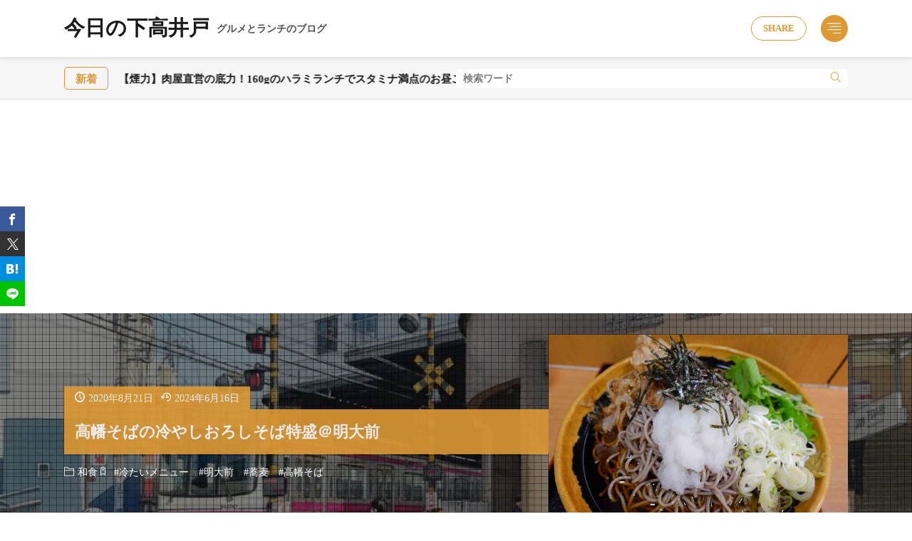

--- FILE ---
content_type: text/html; charset=UTF-8
request_url: https://shimotakablog.com/2020/08/chilled-soba-with-grated-radish-at-meidaimae-takahata-soba/
body_size: 17719
content:
<!DOCTYPE html><html ><head><meta charset="UTF-8"><title>高幡そばの冷やしおろしそば特盛＠明大前 - 今日の下高井戸</title><link href='https://www.doubleclickbygoogle.com' rel='preconnect' /><link href='https://www.google.com' rel='preconnect' /><link href='https://developers.google.com' rel='preconnect' /><link rel="alternate" title="oEmbed (JSON)" type="application/json+oembed" href="https://shimotakablog.com/wp-json/oembed/1.0/embed?url=https%3A%2F%2Fshimotakablog.com%2F2020%2F08%2Fchilled-soba-with-grated-radish-at-meidaimae-takahata-soba%2F" ><link rel="alternate" title="oEmbed (XML)" type="text/xml+oembed" href="https://shimotakablog.com/wp-json/oembed/1.0/embed?url=https%3A%2F%2Fshimotakablog.com%2F2020%2F08%2Fchilled-soba-with-grated-radish-at-meidaimae-takahata-soba%2F&#038;format=xml" ><style id='wp-img-auto-sizes-contain-inline-css'>img:is([sizes=auto i],[sizes^="auto," i]){contain-intrinsic-size:3000px 1500px}
/*# sourceURL=wp-img-auto-sizes-contain-inline-css */</style><link rel="stylesheet" id="wp-block-library-css" href="https://shimotakablog.com/wp-includes/css/dist/block-library/style.min.css?ver=6.9" media="all"><style id='wp-block-image-inline-css'>.wp-block-image>a,.wp-block-image>figure>a{display:inline-block}.wp-block-image img{box-sizing:border-box;height:auto;max-width:100%;vertical-align:bottom}@media not (prefers-reduced-motion){.wp-block-image img.hide{visibility:hidden}.wp-block-image img.show{animation:show-content-image .4s}}.wp-block-image[style*=border-radius] img,.wp-block-image[style*=border-radius]>a{border-radius:inherit}.wp-block-image.has-custom-border img{box-sizing:border-box}.wp-block-image.aligncenter{text-align:center}.wp-block-image.alignfull>a,.wp-block-image.alignwide>a{width:100%}.wp-block-image.alignfull img,.wp-block-image.alignwide img{height:auto;width:100%}.wp-block-image .aligncenter,.wp-block-image .alignleft,.wp-block-image .alignright,.wp-block-image.aligncenter,.wp-block-image.alignleft,.wp-block-image.alignright{display:table}.wp-block-image .aligncenter>figcaption,.wp-block-image .alignleft>figcaption,.wp-block-image .alignright>figcaption,.wp-block-image.aligncenter>figcaption,.wp-block-image.alignleft>figcaption,.wp-block-image.alignright>figcaption{caption-side:bottom;display:table-caption}.wp-block-image .alignleft{float:left;margin:.5em 1em .5em 0}.wp-block-image .alignright{float:right;margin:.5em 0 .5em 1em}.wp-block-image .aligncenter{margin-left:auto;margin-right:auto}.wp-block-image :where(figcaption){margin-bottom:1em;margin-top:.5em}.wp-block-image.is-style-circle-mask img{border-radius:9999px}@supports ((-webkit-mask-image:none) or (mask-image:none)) or (-webkit-mask-image:none){.wp-block-image.is-style-circle-mask img{border-radius:0;-webkit-mask-image:url('data:image/svg+xml;utf8,<svg viewBox="0 0 100 100" xmlns="http://www.w3.org/2000/svg"><circle cx="50" cy="50" r="50"/></svg>');mask-image:url('data:image/svg+xml;utf8,<svg viewBox="0 0 100 100" xmlns="http://www.w3.org/2000/svg"><circle cx="50" cy="50" r="50"/></svg>');mask-mode:alpha;-webkit-mask-position:center;mask-position:center;-webkit-mask-repeat:no-repeat;mask-repeat:no-repeat;-webkit-mask-size:contain;mask-size:contain}}:root :where(.wp-block-image.is-style-rounded img,.wp-block-image .is-style-rounded img){border-radius:9999px}.wp-block-image figure{margin:0}.wp-lightbox-container{display:flex;flex-direction:column;position:relative}.wp-lightbox-container img{cursor:zoom-in}.wp-lightbox-container img:hover+button{opacity:1}.wp-lightbox-container button{align-items:center;backdrop-filter:blur(16px) saturate(180%);background-color:#5a5a5a40;border:none;border-radius:4px;cursor:zoom-in;display:flex;height:20px;justify-content:center;opacity:0;padding:0;position:absolute;right:16px;text-align:center;top:16px;width:20px;z-index:100}@media not (prefers-reduced-motion){.wp-lightbox-container button{transition:opacity .2s ease}}.wp-lightbox-container button:focus-visible{outline:3px auto #5a5a5a40;outline:3px auto -webkit-focus-ring-color;outline-offset:3px}.wp-lightbox-container button:hover{cursor:pointer;opacity:1}.wp-lightbox-container button:focus{opacity:1}.wp-lightbox-container button:focus,.wp-lightbox-container button:hover,.wp-lightbox-container button:not(:hover):not(:active):not(.has-background){background-color:#5a5a5a40;border:none}.wp-lightbox-overlay{box-sizing:border-box;cursor:zoom-out;height:100vh;left:0;overflow:hidden;position:fixed;top:0;visibility:hidden;width:100%;z-index:100000}.wp-lightbox-overlay .close-button{align-items:center;cursor:pointer;display:flex;justify-content:center;min-height:40px;min-width:40px;padding:0;position:absolute;right:calc(env(safe-area-inset-right) + 16px);top:calc(env(safe-area-inset-top) + 16px);z-index:5000000}.wp-lightbox-overlay .close-button:focus,.wp-lightbox-overlay .close-button:hover,.wp-lightbox-overlay .close-button:not(:hover):not(:active):not(.has-background){background:none;border:none}.wp-lightbox-overlay .lightbox-image-container{height:var(--wp--lightbox-container-height);left:50%;overflow:hidden;position:absolute;top:50%;transform:translate(-50%,-50%);transform-origin:top left;width:var(--wp--lightbox-container-width);z-index:9999999999}.wp-lightbox-overlay .wp-block-image{align-items:center;box-sizing:border-box;display:flex;height:100%;justify-content:center;margin:0;position:relative;transform-origin:0 0;width:100%;z-index:3000000}.wp-lightbox-overlay .wp-block-image img{height:var(--wp--lightbox-image-height);min-height:var(--wp--lightbox-image-height);min-width:var(--wp--lightbox-image-width);width:var(--wp--lightbox-image-width)}.wp-lightbox-overlay .wp-block-image figcaption{display:none}.wp-lightbox-overlay button{background:none;border:none}.wp-lightbox-overlay .scrim{background-color:#fff;height:100%;opacity:.9;position:absolute;width:100%;z-index:2000000}.wp-lightbox-overlay.active{visibility:visible}@media not (prefers-reduced-motion){.wp-lightbox-overlay.active{animation:turn-on-visibility .25s both}.wp-lightbox-overlay.active img{animation:turn-on-visibility .35s both}.wp-lightbox-overlay.show-closing-animation:not(.active){animation:turn-off-visibility .35s both}.wp-lightbox-overlay.show-closing-animation:not(.active) img{animation:turn-off-visibility .25s both}.wp-lightbox-overlay.zoom.active{animation:none;opacity:1;visibility:visible}.wp-lightbox-overlay.zoom.active .lightbox-image-container{animation:lightbox-zoom-in .4s}.wp-lightbox-overlay.zoom.active .lightbox-image-container img{animation:none}.wp-lightbox-overlay.zoom.active .scrim{animation:turn-on-visibility .4s forwards}.wp-lightbox-overlay.zoom.show-closing-animation:not(.active){animation:none}.wp-lightbox-overlay.zoom.show-closing-animation:not(.active) .lightbox-image-container{animation:lightbox-zoom-out .4s}.wp-lightbox-overlay.zoom.show-closing-animation:not(.active) .lightbox-image-container img{animation:none}.wp-lightbox-overlay.zoom.show-closing-animation:not(.active) .scrim{animation:turn-off-visibility .4s forwards}}@keyframes show-content-image{0%{visibility:hidden}99%{visibility:hidden}to{visibility:visible}}@keyframes turn-on-visibility{0%{opacity:0}to{opacity:1}}@keyframes turn-off-visibility{0%{opacity:1;visibility:visible}99%{opacity:0;visibility:visible}to{opacity:0;visibility:hidden}}@keyframes lightbox-zoom-in{0%{transform:translate(calc((-100vw + var(--wp--lightbox-scrollbar-width))/2 + var(--wp--lightbox-initial-left-position)),calc(-50vh + var(--wp--lightbox-initial-top-position))) scale(var(--wp--lightbox-scale))}to{transform:translate(-50%,-50%) scale(1)}}@keyframes lightbox-zoom-out{0%{transform:translate(-50%,-50%) scale(1);visibility:visible}99%{visibility:visible}to{transform:translate(calc((-100vw + var(--wp--lightbox-scrollbar-width))/2 + var(--wp--lightbox-initial-left-position)),calc(-50vh + var(--wp--lightbox-initial-top-position))) scale(var(--wp--lightbox-scale));visibility:hidden}}
/*# sourceURL=https://shimotakablog.com/wp-includes/blocks/image/style.min.css */</style><style id='wp-block-image-theme-inline-css'>:root :where(.wp-block-image figcaption){color:#555;font-size:13px;text-align:center}.is-dark-theme :root :where(.wp-block-image figcaption){color:#ffffffa6}.wp-block-image{margin:0 0 1em}
/*# sourceURL=https://shimotakablog.com/wp-includes/blocks/image/theme.min.css */</style><style id='wp-block-paragraph-inline-css'>.is-small-text{font-size:.875em}.is-regular-text{font-size:1em}.is-large-text{font-size:2.25em}.is-larger-text{font-size:3em}.has-drop-cap:not(:focus):first-letter{float:left;font-size:8.4em;font-style:normal;font-weight:100;line-height:.68;margin:.05em .1em 0 0;text-transform:uppercase}body.rtl .has-drop-cap:not(:focus):first-letter{float:none;margin-left:.1em}p.has-drop-cap.has-background{overflow:hidden}:root :where(p.has-background){padding:1.25em 2.375em}:where(p.has-text-color:not(.has-link-color)) a{color:inherit}p.has-text-align-left[style*="writing-mode:vertical-lr"],p.has-text-align-right[style*="writing-mode:vertical-rl"]{rotate:180deg}
/*# sourceURL=https://shimotakablog.com/wp-includes/blocks/paragraph/style.min.css */</style><style id='global-styles-inline-css'>:root{--wp--preset--aspect-ratio--square: 1;--wp--preset--aspect-ratio--4-3: 4/3;--wp--preset--aspect-ratio--3-4: 3/4;--wp--preset--aspect-ratio--3-2: 3/2;--wp--preset--aspect-ratio--2-3: 2/3;--wp--preset--aspect-ratio--16-9: 16/9;--wp--preset--aspect-ratio--9-16: 9/16;--wp--preset--color--black: #000000;--wp--preset--color--cyan-bluish-gray: #abb8c3;--wp--preset--color--white: #ffffff;--wp--preset--color--pale-pink: #f78da7;--wp--preset--color--vivid-red: #cf2e2e;--wp--preset--color--luminous-vivid-orange: #ff6900;--wp--preset--color--luminous-vivid-amber: #fcb900;--wp--preset--color--light-green-cyan: #7bdcb5;--wp--preset--color--vivid-green-cyan: #00d084;--wp--preset--color--pale-cyan-blue: #8ed1fc;--wp--preset--color--vivid-cyan-blue: #0693e3;--wp--preset--color--vivid-purple: #9b51e0;--wp--preset--gradient--vivid-cyan-blue-to-vivid-purple: linear-gradient(135deg,rgb(6,147,227) 0%,rgb(155,81,224) 100%);--wp--preset--gradient--light-green-cyan-to-vivid-green-cyan: linear-gradient(135deg,rgb(122,220,180) 0%,rgb(0,208,130) 100%);--wp--preset--gradient--luminous-vivid-amber-to-luminous-vivid-orange: linear-gradient(135deg,rgb(252,185,0) 0%,rgb(255,105,0) 100%);--wp--preset--gradient--luminous-vivid-orange-to-vivid-red: linear-gradient(135deg,rgb(255,105,0) 0%,rgb(207,46,46) 100%);--wp--preset--gradient--very-light-gray-to-cyan-bluish-gray: linear-gradient(135deg,rgb(238,238,238) 0%,rgb(169,184,195) 100%);--wp--preset--gradient--cool-to-warm-spectrum: linear-gradient(135deg,rgb(74,234,220) 0%,rgb(151,120,209) 20%,rgb(207,42,186) 40%,rgb(238,44,130) 60%,rgb(251,105,98) 80%,rgb(254,248,76) 100%);--wp--preset--gradient--blush-light-purple: linear-gradient(135deg,rgb(255,206,236) 0%,rgb(152,150,240) 100%);--wp--preset--gradient--blush-bordeaux: linear-gradient(135deg,rgb(254,205,165) 0%,rgb(254,45,45) 50%,rgb(107,0,62) 100%);--wp--preset--gradient--luminous-dusk: linear-gradient(135deg,rgb(255,203,112) 0%,rgb(199,81,192) 50%,rgb(65,88,208) 100%);--wp--preset--gradient--pale-ocean: linear-gradient(135deg,rgb(255,245,203) 0%,rgb(182,227,212) 50%,rgb(51,167,181) 100%);--wp--preset--gradient--electric-grass: linear-gradient(135deg,rgb(202,248,128) 0%,rgb(113,206,126) 100%);--wp--preset--gradient--midnight: linear-gradient(135deg,rgb(2,3,129) 0%,rgb(40,116,252) 100%);--wp--preset--font-size--small: 13px;--wp--preset--font-size--medium: 20px;--wp--preset--font-size--large: 36px;--wp--preset--font-size--x-large: 42px;--wp--preset--spacing--20: 0.44rem;--wp--preset--spacing--30: 0.67rem;--wp--preset--spacing--40: 1rem;--wp--preset--spacing--50: 1.5rem;--wp--preset--spacing--60: 2.25rem;--wp--preset--spacing--70: 3.38rem;--wp--preset--spacing--80: 5.06rem;--wp--preset--shadow--natural: 6px 6px 9px rgba(0, 0, 0, 0.2);--wp--preset--shadow--deep: 12px 12px 50px rgba(0, 0, 0, 0.4);--wp--preset--shadow--sharp: 6px 6px 0px rgba(0, 0, 0, 0.2);--wp--preset--shadow--outlined: 6px 6px 0px -3px rgb(255, 255, 255), 6px 6px rgb(0, 0, 0);--wp--preset--shadow--crisp: 6px 6px 0px rgb(0, 0, 0);}:where(.is-layout-flex){gap: 0.5em;}:where(.is-layout-grid){gap: 0.5em;}body .is-layout-flex{display: flex;}.is-layout-flex{flex-wrap: wrap;align-items: center;}.is-layout-flex > :is(*, div){margin: 0;}body .is-layout-grid{display: grid;}.is-layout-grid > :is(*, div){margin: 0;}:where(.wp-block-columns.is-layout-flex){gap: 2em;}:where(.wp-block-columns.is-layout-grid){gap: 2em;}:where(.wp-block-post-template.is-layout-flex){gap: 1.25em;}:where(.wp-block-post-template.is-layout-grid){gap: 1.25em;}.has-black-color{color: var(--wp--preset--color--black) !important;}.has-cyan-bluish-gray-color{color: var(--wp--preset--color--cyan-bluish-gray) !important;}.has-white-color{color: var(--wp--preset--color--white) !important;}.has-pale-pink-color{color: var(--wp--preset--color--pale-pink) !important;}.has-vivid-red-color{color: var(--wp--preset--color--vivid-red) !important;}.has-luminous-vivid-orange-color{color: var(--wp--preset--color--luminous-vivid-orange) !important;}.has-luminous-vivid-amber-color{color: var(--wp--preset--color--luminous-vivid-amber) !important;}.has-light-green-cyan-color{color: var(--wp--preset--color--light-green-cyan) !important;}.has-vivid-green-cyan-color{color: var(--wp--preset--color--vivid-green-cyan) !important;}.has-pale-cyan-blue-color{color: var(--wp--preset--color--pale-cyan-blue) !important;}.has-vivid-cyan-blue-color{color: var(--wp--preset--color--vivid-cyan-blue) !important;}.has-vivid-purple-color{color: var(--wp--preset--color--vivid-purple) !important;}.has-black-background-color{background-color: var(--wp--preset--color--black) !important;}.has-cyan-bluish-gray-background-color{background-color: var(--wp--preset--color--cyan-bluish-gray) !important;}.has-white-background-color{background-color: var(--wp--preset--color--white) !important;}.has-pale-pink-background-color{background-color: var(--wp--preset--color--pale-pink) !important;}.has-vivid-red-background-color{background-color: var(--wp--preset--color--vivid-red) !important;}.has-luminous-vivid-orange-background-color{background-color: var(--wp--preset--color--luminous-vivid-orange) !important;}.has-luminous-vivid-amber-background-color{background-color: var(--wp--preset--color--luminous-vivid-amber) !important;}.has-light-green-cyan-background-color{background-color: var(--wp--preset--color--light-green-cyan) !important;}.has-vivid-green-cyan-background-color{background-color: var(--wp--preset--color--vivid-green-cyan) !important;}.has-pale-cyan-blue-background-color{background-color: var(--wp--preset--color--pale-cyan-blue) !important;}.has-vivid-cyan-blue-background-color{background-color: var(--wp--preset--color--vivid-cyan-blue) !important;}.has-vivid-purple-background-color{background-color: var(--wp--preset--color--vivid-purple) !important;}.has-black-border-color{border-color: var(--wp--preset--color--black) !important;}.has-cyan-bluish-gray-border-color{border-color: var(--wp--preset--color--cyan-bluish-gray) !important;}.has-white-border-color{border-color: var(--wp--preset--color--white) !important;}.has-pale-pink-border-color{border-color: var(--wp--preset--color--pale-pink) !important;}.has-vivid-red-border-color{border-color: var(--wp--preset--color--vivid-red) !important;}.has-luminous-vivid-orange-border-color{border-color: var(--wp--preset--color--luminous-vivid-orange) !important;}.has-luminous-vivid-amber-border-color{border-color: var(--wp--preset--color--luminous-vivid-amber) !important;}.has-light-green-cyan-border-color{border-color: var(--wp--preset--color--light-green-cyan) !important;}.has-vivid-green-cyan-border-color{border-color: var(--wp--preset--color--vivid-green-cyan) !important;}.has-pale-cyan-blue-border-color{border-color: var(--wp--preset--color--pale-cyan-blue) !important;}.has-vivid-cyan-blue-border-color{border-color: var(--wp--preset--color--vivid-cyan-blue) !important;}.has-vivid-purple-border-color{border-color: var(--wp--preset--color--vivid-purple) !important;}.has-vivid-cyan-blue-to-vivid-purple-gradient-background{background: var(--wp--preset--gradient--vivid-cyan-blue-to-vivid-purple) !important;}.has-light-green-cyan-to-vivid-green-cyan-gradient-background{background: var(--wp--preset--gradient--light-green-cyan-to-vivid-green-cyan) !important;}.has-luminous-vivid-amber-to-luminous-vivid-orange-gradient-background{background: var(--wp--preset--gradient--luminous-vivid-amber-to-luminous-vivid-orange) !important;}.has-luminous-vivid-orange-to-vivid-red-gradient-background{background: var(--wp--preset--gradient--luminous-vivid-orange-to-vivid-red) !important;}.has-very-light-gray-to-cyan-bluish-gray-gradient-background{background: var(--wp--preset--gradient--very-light-gray-to-cyan-bluish-gray) !important;}.has-cool-to-warm-spectrum-gradient-background{background: var(--wp--preset--gradient--cool-to-warm-spectrum) !important;}.has-blush-light-purple-gradient-background{background: var(--wp--preset--gradient--blush-light-purple) !important;}.has-blush-bordeaux-gradient-background{background: var(--wp--preset--gradient--blush-bordeaux) !important;}.has-luminous-dusk-gradient-background{background: var(--wp--preset--gradient--luminous-dusk) !important;}.has-pale-ocean-gradient-background{background: var(--wp--preset--gradient--pale-ocean) !important;}.has-electric-grass-gradient-background{background: var(--wp--preset--gradient--electric-grass) !important;}.has-midnight-gradient-background{background: var(--wp--preset--gradient--midnight) !important;}.has-small-font-size{font-size: var(--wp--preset--font-size--small) !important;}.has-medium-font-size{font-size: var(--wp--preset--font-size--medium) !important;}.has-large-font-size{font-size: var(--wp--preset--font-size--large) !important;}.has-x-large-font-size{font-size: var(--wp--preset--font-size--x-large) !important;}
/*# sourceURL=global-styles-inline-css */</style><link rel="stylesheet" id="fit-swiper-style-css" href="https://shimotakablog.com/wp-content/themes/gold-media/css/swiper-bundle.min.css?ver=1.0.3" media="all"><link rel="stylesheet" id="fit-parent-style-css" href="https://shimotakablog.com/wp-content/themes/gold-media/style.min.css?ver=1.0.3" media="all"><link rel="stylesheet" id="fit-custom-style-css-css" href="https://shimotakablog.com/wp-content/cache/autoptimize/css/autoptimize_single_40f0a0e9d47b174016c7f8bbe42e5c37.css?ver=1768600306" media="all"><link rel="stylesheet" id="fit-customizer-css" href="https://shimotakablog.com/wp-content/themes/gold-media/css/customizer.php?ver=1768616613" media="all"><link rel="stylesheet" id="fit-child-style-css" href="https://shimotakablog.com/wp-content/cache/autoptimize/css/autoptimize_single_c1dda83f98093659a8f9c535efb2c9c9.css?ver=1768122945" media="all"><link rel="stylesheet" id="fit-basic-icon-css" href="https://shimotakablog.com/wp-content/themes/gold-media/css/icon.min.css?ver=1.0.3" media="all"><link rel="stylesheet" id="fit-pwa-style-css" href="https://shimotakablog.com/wp-content/cache/autoptimize/css/autoptimize_single_47d17c3414279d2145c6bfe4846aac78.css?ver=1.0.3" media="all"> <script src="https://shimotakablog.com/wp-includes/js/jquery/jquery.min.js?ver=3.7.1" id="jquery-core-js"></script> <script defer src="https://shimotakablog.com/wp-includes/js/jquery/jquery-migrate.min.js?ver=3.4.1" id="jquery-migrate-js"></script> <link rel="https://api.w.org/" href="https://shimotakablog.com/wp-json/" /><link rel="alternate" title="JSON" type="application/json" href="https://shimotakablog.com/wp-json/wp/v2/posts/7312" /><meta name="viewport" content="width=device-width, initial-scale=1, viewport-fit=cover"><meta name="theme-color" content="#dd9933"><link rel="manifest" href="https://shimotakablog.com/?manifest=true"> <script type="application/ld+json">{
    "@context": "https://schema.org",
    "@type": "BreadcrumbList",
    "itemListElement": [
        {
            "@type": "ListItem",
            "position": 1,
            "name": "ホーム",
            "item": "https://shimotakablog.com"
        },
        {
            "@type": "ListItem",
            "position": 2,
            "name": "和食",
            "item": "https://shimotakablog.com/category/%e5%92%8c%e9%a3%9f/"
        },
        {
            "@type": "ListItem",
            "position": 3,
            "name": "高幡そばの冷やしおろしそば特盛＠明大前 - 今日の下高井戸",
            "item": "https://shimotakablog.com/2020/08/chilled-soba-with-grated-radish-at-meidaimae-takahata-soba/"
        }
    ]
}</script> <noscript><style>.lazyload[data-src]{display:none !important;}</style></noscript><style>.lazyload{background-image:none !important;}.lazyload:before{background-image:none !important;}</style><link rel="icon" href="https://shimotakablog.com/wp-content/uploads/2018/02/cropped-Clipboard01-1-32x32.jpg" sizes="32x32" /><link rel="icon" href="https://shimotakablog.com/wp-content/uploads/2018/02/cropped-Clipboard01-1-192x192.jpg" sizes="192x192" /><link rel="apple-touch-icon" href="https://shimotakablog.com/wp-content/uploads/2018/02/cropped-Clipboard01-1-180x180.jpg" /><meta name="msapplication-TileImage" content="https://shimotakablog.com/wp-content/uploads/2018/02/cropped-Clipboard01-1-270x270.jpg" /> <!– Global site tag (gtag.js) – Google Analytics –> <script defer src='https://www.googletagmanager.com/gtag/js?id=G-VCEYYL3CHJ'></script> <script defer src="[data-uri]"></script> <!– /Global site tag (gtag.js) – Google Analytics –> <script async src="https://pagead2.googlesyndication.com/pagead/js/adsbygoogle.js?client=ca-pub-3325717928371116" crossorigin="anonymous"></script> </head><body class="wp-singular post-template-default type-single single-post postid-7312 single-format-standard wp-embed-responsive wp-theme-gold-media wp-child-theme-gold-media-child gold_theme preload" id="top"><div class="inclose i-header i-header_post"><header class="layout l-header l-header_common l-header_simple u-all_show"><div class="container c-flex c-header"><h2 class="site_title"><a class="site_title__link" href="https://shimotakablog.com" data-wpel-link="internal"> 今日の下高井戸<span class="site_title__sub">グルメとランチのブログ</span> </a></h2><div class="panel_link panel_link-is-primary u-sp_hide"> <label class="panel_link__link panel_link__link-is-text_circle " for="panel__checkbox-is-primary"> <span>SHARE</span> </label> <input class="panel__checkbox" id="panel__checkbox-is-primary" type="checkbox"> <label class="panel__unshown" for="panel__checkbox-is-primary"></label><div class="panel panel-is-primary panel-is-share"><div class="panel__contents"> <label class="panel__close" for="panel__checkbox-is-primary"><i class="icon-close"></i>CLOSE</label><div class="panel__inner"><h2 class="heading heading-is-secondary u-text_center">このページをシェア</h2><ul class="sns_list sns_list-is-round "><li class="sns_list__item"> <a class="sns_list__link icon-facebook" aria-label="facebook" href="https://www.facebook.com/sharer.php?u=https%3A%2F%2Fshimotakablog.com%2F2020%2F08%2Fchilled-soba-with-grated-radish-at-meidaimae-takahata-soba%2F&amp;t=高幡そばの冷やしおろしそば特盛＠明大前" target="_blank" title="Facebook" data-wpel-link="external" rel="nofollow external noopener noreferrer">Facebook</a></li><li class="sns_list__item"> <a class="sns_list__link icon-x" aria-label="twitter" href="https://twitter.com/intent/tweet?text=高幡そばの冷やしおろしそば特盛＠明大前&amp;https%3A%2F%2Fshimotakablog.com%2F2020%2F08%2Fchilled-soba-with-grated-radish-at-meidaimae-takahata-soba%2F&amp;url=https%3A%2F%2Fshimotakablog.com%2F2020%2F08%2Fchilled-soba-with-grated-radish-at-meidaimae-takahata-soba%2F" target="_blank" title="X(旧:Twitter)" data-wpel-link="external" rel="nofollow external noopener noreferrer">X(旧:Twitter)</a></li><li class="sns_list__item"> <a class="sns_list__link icon-hatenabookmark" aria-label="はてブ" href="https://b.hatena.ne.jp/add?mode=confirm&amp;url=https%3A%2F%2Fshimotakablog.com%2F2020%2F08%2Fchilled-soba-with-grated-radish-at-meidaimae-takahata-soba%2F&amp;title=高幡そばの冷やしおろしそば特盛＠明大前" target="_blank" data-hatena-bookmark-title="https%3A%2F%2Fshimotakablog.com%2F2020%2F08%2Fchilled-soba-with-grated-radish-at-meidaimae-takahata-soba%2F" title="" data-wpel-link="external" rel="nofollow external noopener noreferrer">はてブ</a></li><li class="sns_list__item"> <a class="sns_list__link icon-line" aria-label="line" href="https://line.naver.jp/R/msg/text/?高幡そばの冷やしおろしそば特盛＠明大前%0D%0Ahttps%3A%2F%2Fshimotakablog.com%2F2020%2F08%2Fchilled-soba-with-grated-radish-at-meidaimae-takahata-soba%2F" target="_blank" title="" data-wpel-link="external" rel="nofollow external noopener noreferrer">LINE</a></li></ul></div></div></div></div><div class="panel_link panel_link-is-tertiary u-all_show"> <label class="panel_link__link panel_link__link-is-icon_circle icon-align-right" for="panel__checkbox-is-tertiary"> </label> <input class="panel__checkbox" id="panel__checkbox-is-tertiary" type="checkbox"> <label class="panel__unshown" for="panel__checkbox-is-tertiary"></label><div class="panel panel-is-tertiary panel-is-side"><div class="panel__contents"> <label class="panel__close" for="panel__checkbox-is-tertiary"><i class="icon-close"></i>CLOSE</label><div class="panel__inner"><aside class="widget widget-is-widget_search"><form method="get" action="https://shimotakablog.com" target="_top" class="search__form"><input type="hidden" name="post_type" value="post"><input class="search__input" type="text" name="s" placeholder="キーワード入力" value=""><button class="search__submit icon-search1" type="submit" value="search" aria-label="search"></button></form></aside><aside class="widget widget-is-widget_nav_menu"><h2 class="heading icon-view-list heading-is-preset3 heading-is-secondary ">ナビゲーション<span class="heading__title"><b></b></span></h2><div class="widget_list widget_list-is-all u-frame_square u-color_pale_gray_text menu-%e3%83%a1%e3%83%8b%e3%83%a5%e3%83%bc-container"><ul id="menu-%e3%83%a1%e3%83%8b%e3%83%a5%e3%83%bc" class="menu"><li class="global_navi__item"><a href="https://shimotakablog.com/shop-info/" data-wpel-link="internal">店舗一覧情報</a></li><li class="global_navi__item"><a href="https://shimotakablog.com/setapay-shops/" data-wpel-link="internal">せたがやPayが使えるお店</a></li><li class="global_navi__item"><a rel="privacy-policy" href="https://shimotakablog.com/privacy-policy/" data-wpel-link="internal">プライバシーポリシー・免責事項</a></li><li class="global_navi__item"><a href="https://shimotakablog.com/about/" data-wpel-link="internal">今日の下高井戸について</a></li></ul></div></aside><aside class="widget widget-is-widget_fit_qr_code"><h2 class="heading heading-is-preset3 heading-is-secondary ">スマホサイト<span class="heading__title"><b></b></span></h2><div class="qrcode"><noscript><img src="//api.qrserver.com/v1/create-qr-code/?size=140x140&data=https%3A%2F%2Fshimotakablog.com%2F" width="140" height="140" alt="QRコード"></noscript><img class="lazyload" src='data:image/svg+xml,%3Csvg%20xmlns=%22http://www.w3.org/2000/svg%22%20viewBox=%220%200%20140%20140%22%3E%3C/svg%3E' data-src="//api.qrserver.com/v1/create-qr-code/?size=140x140&data=https%3A%2F%2Fshimotakablog.com%2F" width="140" height="140" alt="QRコード"><p class="phrase phrase-is-secondary">スマホサイトもチェック！</p></div></aside></div></div></div></div></div></header><header class="layout l-header l-header_clone l-header_simple u-all_show"><div class="container c-flex c-header"><h2 class="site_title"><a class="site_title__link" href="https://shimotakablog.com" data-wpel-link="internal"> 今日の下高井戸<span class="site_title__sub">グルメとランチのブログ</span> </a></h2><div class="panel_link panel_link-is-primary u-sp_hide"> <label class="panel_link__link panel_link__link-is-text_circle " for="clone_panel__checkbox-is-primary"> <span>SHARE</span> </label> <input class="panel__checkbox" id="clone_panel__checkbox-is-primary" type="checkbox"> <label class="panel__unshown" for="clone_panel__checkbox-is-primary"></label><div class="panel panel-is-primary panel-is-share"><div class="panel__contents"> <label class="panel__close" for="clone_panel__checkbox-is-primary"><i class="icon-close"></i>CLOSE</label><div class="panel__inner"><h2 class="heading heading-is-secondary u-text_center">このページをシェア</h2><ul class="sns_list sns_list-is-round "><li class="sns_list__item"> <a class="sns_list__link icon-facebook" aria-label="facebook" href="https://www.facebook.com/sharer.php?u=https%3A%2F%2Fshimotakablog.com%2F2020%2F08%2Fchilled-soba-with-grated-radish-at-meidaimae-takahata-soba%2F&amp;t=高幡そばの冷やしおろしそば特盛＠明大前" target="_blank" title="Facebook" data-wpel-link="external" rel="nofollow external noopener noreferrer">Facebook</a></li><li class="sns_list__item"> <a class="sns_list__link icon-x" aria-label="twitter" href="https://twitter.com/intent/tweet?text=高幡そばの冷やしおろしそば特盛＠明大前&amp;https%3A%2F%2Fshimotakablog.com%2F2020%2F08%2Fchilled-soba-with-grated-radish-at-meidaimae-takahata-soba%2F&amp;url=https%3A%2F%2Fshimotakablog.com%2F2020%2F08%2Fchilled-soba-with-grated-radish-at-meidaimae-takahata-soba%2F" target="_blank" title="X(旧:Twitter)" data-wpel-link="external" rel="nofollow external noopener noreferrer">X(旧:Twitter)</a></li><li class="sns_list__item"> <a class="sns_list__link icon-hatenabookmark" aria-label="はてブ" href="https://b.hatena.ne.jp/add?mode=confirm&amp;url=https%3A%2F%2Fshimotakablog.com%2F2020%2F08%2Fchilled-soba-with-grated-radish-at-meidaimae-takahata-soba%2F&amp;title=高幡そばの冷やしおろしそば特盛＠明大前" target="_blank" data-hatena-bookmark-title="https%3A%2F%2Fshimotakablog.com%2F2020%2F08%2Fchilled-soba-with-grated-radish-at-meidaimae-takahata-soba%2F" title="" data-wpel-link="external" rel="nofollow external noopener noreferrer">はてブ</a></li><li class="sns_list__item"> <a class="sns_list__link icon-line" aria-label="line" href="https://line.naver.jp/R/msg/text/?高幡そばの冷やしおろしそば特盛＠明大前%0D%0Ahttps%3A%2F%2Fshimotakablog.com%2F2020%2F08%2Fchilled-soba-with-grated-radish-at-meidaimae-takahata-soba%2F" target="_blank" title="" data-wpel-link="external" rel="nofollow external noopener noreferrer">LINE</a></li></ul></div></div></div></div><div class="panel_link panel_link-is-tertiary u-all_show"> <label class="panel_link__link panel_link__link-is-icon_circle icon-align-right" for="clone_panel__checkbox-is-tertiary"> </label> <input class="panel__checkbox" id="clone_panel__checkbox-is-tertiary" type="checkbox"> <label class="panel__unshown" for="clone_panel__checkbox-is-tertiary"></label><div class="panel panel-is-tertiary panel-is-side"><div class="panel__contents"> <label class="panel__close" for="clone_panel__checkbox-is-tertiary"><i class="icon-close"></i>CLOSE</label><div class="panel__inner"><aside class="widget widget-is-widget_search"><form method="get" action="https://shimotakablog.com" target="_top" class="search__form"><input type="hidden" name="post_type" value="post"><input class="search__input" type="text" name="s" placeholder="キーワード入力" value=""><button class="search__submit icon-search1" type="submit" value="search" aria-label="search"></button></form></aside><aside class="widget widget-is-widget_nav_menu"><h2 class="heading icon-view-list heading-is-preset3 heading-is-secondary ">ナビゲーション<span class="heading__title"><b></b></span></h2><div class="widget_list widget_list-is-all u-frame_square u-color_pale_gray_text menu-%e3%83%a1%e3%83%8b%e3%83%a5%e3%83%bc-container"><ul id="menu-%e3%83%a1%e3%83%8b%e3%83%a5%e3%83%bc-1" class="menu"><li class="global_navi__item"><a href="https://shimotakablog.com/shop-info/" data-wpel-link="internal">店舗一覧情報</a></li><li class="global_navi__item"><a href="https://shimotakablog.com/setapay-shops/" data-wpel-link="internal">せたがやPayが使えるお店</a></li><li class="global_navi__item"><a rel="privacy-policy" href="https://shimotakablog.com/privacy-policy/" data-wpel-link="internal">プライバシーポリシー・免責事項</a></li><li class="global_navi__item"><a href="https://shimotakablog.com/about/" data-wpel-link="internal">今日の下高井戸について</a></li></ul></div></aside><aside class="widget widget-is-widget_fit_qr_code"><h2 class="heading heading-is-preset3 heading-is-secondary ">スマホサイト<span class="heading__title"><b></b></span></h2><div class="qrcode"><noscript><img src="//api.qrserver.com/v1/create-qr-code/?size=140x140&data=https%3A%2F%2Fshimotakablog.com%2F" width="140" height="140" alt="QRコード"></noscript><img class="lazyload" src='data:image/svg+xml,%3Csvg%20xmlns=%22http://www.w3.org/2000/svg%22%20viewBox=%220%200%20140%20140%22%3E%3C/svg%3E' data-src="//api.qrserver.com/v1/create-qr-code/?size=140x140&data=https%3A%2F%2Fshimotakablog.com%2F" width="140" height="140" alt="QRコード"><p class="phrase phrase-is-secondary">スマホサイトもチェック！</p></div></aside></div></div></div></div></div></header><div class="layout l-info_search u-all_show"><div class="container c-flex c-info_search"><div class="info_bar"><div class="info_bar__title info_bar__title-is-round">新着</div><div class="info_bar__item"><div class="info_bar__text"><a href="https://shimotakablog.com/2026/01/%e7%85%99%e5%8a%9b%e3%81%ae%e7%89%9b%e3%83%8f%e3%83%a9%e3%83%9f%e3%83%a9%e3%83%b3%e3%83%81160g/" data-wpel-link="internal">【煙力】肉屋直営の底力！160gのハラミランチでスタミナ満点のお昼ごはん</a></div></div></div><div class="search_bar"><form class="search_bar__form search_bar__form-is-round" method="get" target="_top" action="https://shimotakablog.com"><input class="search_bar__input" type="text" name="s" placeholder="検索ワード" value=""><button class="search_bar__submit icon-search1" type="submit" value="search" aria-label="search"></button></form></div></div></div></div><div class="layout l-keyvisual l-keyvisual_post u-all_show"><div class="keyvisual"><div class="keyvisual__bg"><noscript><img class="keyvisual__img nolazy" src="https://shimotakablog.com/wp-content/uploads/2026/01/83963fd7af477c37f5b2eadf929790f5.jpg" width="1299" height="867" alt="今日の下高井戸 バナー"></noscript><img class="lazyload keyvisual__img nolazy" src='data:image/svg+xml,%3Csvg%20xmlns=%22http://www.w3.org/2000/svg%22%20viewBox=%220%200%201299%20867%22%3E%3C/svg%3E' data-src="https://shimotakablog.com/wp-content/uploads/2026/01/83963fd7af477c37f5b2eadf929790f5.jpg" width="1299" height="867" alt="今日の下高井戸 バナー"></div><div class="container c-flex c-keyvisual"><div class="keyvisual__contents"><div class="keyvisual__img_area"><noscript><img class="nolazy" src="https://shimotakablog.com/wp-content/uploads/2020/08/sDSC03388.jpg" width="960" height="640" alt="冷やしおろし蕎麦"></noscript><img class="lazyload nolazy" src='data:image/svg+xml,%3Csvg%20xmlns=%22http://www.w3.org/2000/svg%22%20viewBox=%220%200%20960%20640%22%3E%3C/svg%3E' data-src="https://shimotakablog.com/wp-content/uploads/2020/08/sDSC03388.jpg" width="960" height="640" alt="冷やしおろし蕎麦"></div><div class="keyvisual__text_area keyvisual__text_area-is-box"><div class="keyvisual__text_area__inner"><aside class="keyvisual__time"><span class="keyvisual__time_posted icon-clock">2020年8月21日</span><span class="keyvisual__time_update icon-history">2024年6月16日</span></aside><h1 class="heading heading-is-custom">高幡そばの冷やしおろしそば特盛＠明大前</h1></div><ul class="date_list"><li class="date_list__item icon-folder1 u-text_size_s"><a href="https://shimotakablog.com/category/%e5%92%8c%e9%a3%9f/" rel="category tag" data-wpel-link="internal">和食</a></li><li class="date_list__item icon-tag u-text_size_s"> #<a href="https://shimotakablog.com/tag/%e5%86%b7%e3%81%9f%e3%81%84%e3%83%a1%e3%83%8b%e3%83%a5%e3%83%bc/" rel="tag" data-wpel-link="internal">冷たいメニュー</a> #<a href="https://shimotakablog.com/tag/%e6%98%8e%e5%a4%a7%e5%89%8d/" rel="tag" data-wpel-link="internal">明大前</a> #<a href="https://shimotakablog.com/tag/%e8%95%8e%e9%ba%a6/" rel="tag" data-wpel-link="internal">蕎麦</a> #<a href="https://shimotakablog.com/tag/%e9%ab%98%e5%b9%a1%e3%81%9d%e3%81%b0/" rel="tag" data-wpel-link="internal">高幡そば</a></li></ul></div></div></div></div></div><div class="layout l-breadcrumb u-all_show "><div class="container c-breadcrumb"><nav class="breadcrumb"><ul class="breadcrumb__list"><li class="breadcrumb__item icon-star"><a class="breadcrumb__link" href="https://shimotakablog.com" data-wpel-link="internal">ホーム</a></li><li class="breadcrumb__item icon-circle-right"><a class="breadcrumb__link" href="https://shimotakablog.com/category/%e5%92%8c%e9%a3%9f/" data-wpel-link="internal">和食</a></li><li class="breadcrumb__item icon-circle-right">高幡そばの冷やしおろしそば特盛＠明大前</li></ul></nav></div></div><div class="layout l-contents l-contents_common " id="l-contents"><div class="container c-contents"><div class="layout l-wrapper"><main class="layout l-main have-is-side"><section class="main_content main_content-is-post"><ul class="sns_list sns_list-is-round_btn u-all_show"><li class="sns_list__item"> <a class="sns_list__link icon-facebook" aria-label="facebook" href="https://www.facebook.com/sharer.php?u=https%3A%2F%2Fshimotakablog.com%2F2020%2F08%2Fchilled-soba-with-grated-radish-at-meidaimae-takahata-soba%2F&amp;t=高幡そばの冷やしおろしそば特盛＠明大前" target="_blank" title="Facebook" data-wpel-link="external" rel="nofollow external noopener noreferrer">Facebook</a></li><li class="sns_list__item"> <a class="sns_list__link icon-x" aria-label="twitter" href="https://twitter.com/intent/tweet?text=高幡そばの冷やしおろしそば特盛＠明大前&amp;https%3A%2F%2Fshimotakablog.com%2F2020%2F08%2Fchilled-soba-with-grated-radish-at-meidaimae-takahata-soba%2F&amp;url=https%3A%2F%2Fshimotakablog.com%2F2020%2F08%2Fchilled-soba-with-grated-radish-at-meidaimae-takahata-soba%2F" target="_blank" title="X(旧:Twitter)" data-wpel-link="external" rel="nofollow external noopener noreferrer">X(旧:Twitter)</a></li><li class="sns_list__item"> <a class="sns_list__link icon-hatenabookmark" aria-label="はてブ" href="https://b.hatena.ne.jp/add?mode=confirm&amp;url=https%3A%2F%2Fshimotakablog.com%2F2020%2F08%2Fchilled-soba-with-grated-radish-at-meidaimae-takahata-soba%2F&amp;title=高幡そばの冷やしおろしそば特盛＠明大前" target="_blank" data-hatena-bookmark-title="https%3A%2F%2Fshimotakablog.com%2F2020%2F08%2Fchilled-soba-with-grated-radish-at-meidaimae-takahata-soba%2F" title="" data-wpel-link="external" rel="nofollow external noopener noreferrer">はてブ</a></li><li class="sns_list__item"> <a class="sns_list__link icon-line" aria-label="line" href="https://line.naver.jp/R/msg/text/?高幡そばの冷やしおろしそば特盛＠明大前%0D%0Ahttps%3A%2F%2Fshimotakablog.com%2F2020%2F08%2Fchilled-soba-with-grated-radish-at-meidaimae-takahata-soba%2F" target="_blank" title="" data-wpel-link="external" rel="nofollow external noopener noreferrer">LINE</a></li></ul><p>暑いし食欲ないし時間もないし、もぉランチ抜きでもいいかなと思ったときは明大前駅にある高幡そばだ。</p><figure class="wp-block-image size-large"><noscript><img decoding="async" width="1024" height="683" src="https://shimotakablog.com/wp-content/uploads/2020/08/sDSC03371-1024x683.jpg" alt="高幡そばの券売機" class="wp-image-7316"></noscript><img decoding="async" width="1024" height="683" src='data:image/svg+xml,%3Csvg%20xmlns=%22http://www.w3.org/2000/svg%22%20viewBox=%220%200%201024%20683%22%3E%3C/svg%3E' data-src="https://shimotakablog.com/wp-content/uploads/2020/08/sDSC03371-1024x683.jpg" alt="高幡そばの券売機" class="lazyload wp-image-7316"></figure><p>意外とメニューがいっぱい。明大前店限定の<a href="https://shimotakablog.com/2020/07/tori-ramen-at-takahatasoba/" title="高幡そばの鳥中華＠明大前" data-wpel-link="internal">鳥中華</a>が人気だ。この時期は<a href="https://shimotakablog.com/2020/08/chilled-tori-ramen-at-meidaimae-takahata-soba/" title="高幡そばの冷たい鳥中華＠明大前" data-wpel-link="internal">冷やし鳥中華</a>がいいね。</p><figure class="wp-block-image size-large"><noscript><img decoding="async" width="683" height="1024" src="https://shimotakablog.com/wp-content/uploads/2020/08/sDSC03370-683x1024.jpg" alt="冷やしおろし蕎麦のポスター" class="wp-image-7315"></noscript><img decoding="async" width="683" height="1024" src='data:image/svg+xml,%3Csvg%20xmlns=%22http://www.w3.org/2000/svg%22%20viewBox=%220%200%20683%201024%22%3E%3C/svg%3E' data-src="https://shimotakablog.com/wp-content/uploads/2020/08/sDSC03370-683x1024.jpg" alt="冷やしおろし蕎麦のポスター" class="lazyload wp-image-7315"></figure><p>暑い日はサッパリしたおろし蕎麦がいいね、なんか食欲が出てきた。</p><figure class="wp-block-image size-large"><noscript><img decoding="async" width="1024" height="683" src="https://shimotakablog.com/wp-content/uploads/2020/08/sDSC03388-1024x683.jpg" alt="冷やしおろし蕎麦" class="wp-image-7317"></noscript><img decoding="async" width="1024" height="683" src='data:image/svg+xml,%3Csvg%20xmlns=%22http://www.w3.org/2000/svg%22%20viewBox=%220%200%201024%20683%22%3E%3C/svg%3E' data-src="https://shimotakablog.com/wp-content/uploads/2020/08/sDSC03388-1024x683.jpg" alt="冷やしおろし蕎麦" class="lazyload wp-image-7317"><figcaption>冷やしおろし蕎麦 500円 特盛 170円</figcaption></figure><p>うっかり特盛（1玉追加）にしてしまった。お蕎麦２玉に大根おろし、水菜、削り節、ネギ、海苔が乗っている。</p><p>大根おろしの白さがいいね、雪や氷を思わせる涼しげなビジュアルだ。</p><figure class="wp-block-image size-large"><noscript><img decoding="async" width="1024" height="683" src="https://shimotakablog.com/wp-content/uploads/2020/08/sDSC03390-1024x683.jpg" alt="横から" class="wp-image-7318"></noscript><img decoding="async" width="1024" height="683" src='data:image/svg+xml,%3Csvg%20xmlns=%22http://www.w3.org/2000/svg%22%20viewBox=%220%200%201024%20683%22%3E%3C/svg%3E' data-src="https://shimotakablog.com/wp-content/uploads/2020/08/sDSC03390-1024x683.jpg" alt="横から" class="lazyload wp-image-7318"></figure><p>お蕎麦が２玉だと山盛りになるんだねー。</p><figure class="wp-block-image size-large"><noscript><img decoding="async" width="683" height="1024" src="https://shimotakablog.com/wp-content/uploads/2020/08/sDSC03396-683x1024.jpg" alt="蕎麦リフト" class="wp-image-7313"></noscript><img decoding="async" width="683" height="1024" src='data:image/svg+xml,%3Csvg%20xmlns=%22http://www.w3.org/2000/svg%22%20viewBox=%220%200%20683%201024%22%3E%3C/svg%3E' data-src="https://shimotakablog.com/wp-content/uploads/2020/08/sDSC03396-683x1024.jpg" alt="蕎麦リフト" class="lazyload wp-image-7313"></figure><p>大根おろしと水菜でサッパリ食べられるから食べるほど食欲がわいてくるぞ。</p><figure class="wp-block-image size-large"><noscript><img decoding="async" width="1024" height="683" src="https://shimotakablog.com/wp-content/uploads/2020/08/sDSC03369-1024x683.jpg" alt="高幡そばの外観" class="wp-image-7314"></noscript><img decoding="async" width="1024" height="683" src='data:image/svg+xml,%3Csvg%20xmlns=%22http://www.w3.org/2000/svg%22%20viewBox=%220%200%201024%20683%22%3E%3C/svg%3E' data-src="https://shimotakablog.com/wp-content/uploads/2020/08/sDSC03369-1024x683.jpg" alt="高幡そばの外観" class="lazyload wp-image-7314"></figure><p>大好きなお蕎麦がお腹いっぱい食べられて大満足だ。</p><p></p><h2 class="vistListHeadline" id="outline__visit_history">訪問歴</h2><ul class="visited"><li class="visited__item"><a class="visited__imgLink" href="https://shimotakablog.com/2022/10/%e9%ab%98%e5%b9%a1%e3%81%9d%e3%81%b0%e6%98%8e%e5%a4%a7%e5%89%8d%e5%ba%97%e3%81%ae%e3%82%ab%e3%83%ac%e3%83%bc%e8%82%89%e5%8d%97%e8%9b%ae%e3%81%9d%e3%81%b0/" title="【明大前 高幡そば】C&#038;Cコラボのカレー肉南蛮そば" data-wpel-link="internal"><noscript><img width="160" height="160" src="https://shimotakablog.com/wp-content/uploads/2022/10/IMG_9106-160x160.jpg" alt="【明大前 高幡そば】C&#038;Cコラボのカレー肉南蛮そば" /></noscript><img class="lazyload" width="160" height="160" src='data:image/svg+xml,%3Csvg%20xmlns=%22http://www.w3.org/2000/svg%22%20viewBox=%220%200%20160%20160%22%3E%3C/svg%3E' data-src="https://shimotakablog.com/wp-content/uploads/2022/10/IMG_9106-160x160.jpg" alt="【明大前 高幡そば】C&#038;Cコラボのカレー肉南蛮そば" /></a></li><li class="visited__item"><a class="visited__imgLink" href="https://shimotakablog.com/2020/08/chilled-soba-with-grated-radish-at-meidaimae-takahata-soba/" title="高幡そばの冷やしおろしそば特盛＠明大前" data-wpel-link="internal"><noscript><img width="160" height="160" src="https://shimotakablog.com/wp-content/uploads/2020/08/sDSC03388-160x160.jpg" alt="高幡そばの冷やしおろしそば特盛＠明大前" /></noscript><img class="lazyload" width="160" height="160" src='data:image/svg+xml,%3Csvg%20xmlns=%22http://www.w3.org/2000/svg%22%20viewBox=%220%200%20160%20160%22%3E%3C/svg%3E' data-src="https://shimotakablog.com/wp-content/uploads/2020/08/sDSC03388-160x160.jpg" alt="高幡そばの冷やしおろしそば特盛＠明大前" /></a></li><li class="visited__item"><a class="visited__imgLink" href="https://shimotakablog.com/2020/08/chilled-tori-ramen-at-meidaimae-takahata-soba/" title="高幡そばの冷たい鳥中華＠明大前" data-wpel-link="internal"><noscript><img width="160" height="160" src="https://shimotakablog.com/wp-content/uploads/2020/08/sDSC03249-160x160.jpg" alt="高幡そばの冷たい鳥中華＠明大前" /></noscript><img class="lazyload" width="160" height="160" src='data:image/svg+xml,%3Csvg%20xmlns=%22http://www.w3.org/2000/svg%22%20viewBox=%220%200%20160%20160%22%3E%3C/svg%3E' data-src="https://shimotakablog.com/wp-content/uploads/2020/08/sDSC03249-160x160.jpg" alt="高幡そばの冷たい鳥中華＠明大前" /></a></li><li class="visited__item"><a class="visited__imgLink" href="https://shimotakablog.com/2020/07/tori-ramen-at-takahatasoba/" title="明大前 高幡そばの鳥中華は蕎麦とラーメンの美味しい出会い" data-wpel-link="internal"><noscript><img width="160" height="160" src="https://shimotakablog.com/wp-content/uploads/2020/07/sDSC09205-160x160.jpg" alt="明大前 高幡そばの鳥中華は蕎麦とラーメンの美味しい出会い" /></noscript><img class="lazyload" width="160" height="160" src='data:image/svg+xml,%3Csvg%20xmlns=%22http://www.w3.org/2000/svg%22%20viewBox=%220%200%20160%20160%22%3E%3C/svg%3E' data-src="https://shimotakablog.com/wp-content/uploads/2020/07/sDSC09205-160x160.jpg" alt="明大前 高幡そばの鳥中華は蕎麦とラーメンの美味しい出会い" /></a></li></ul><div class="visitList__allHistory"><div class="ep-box brc-black bgc-white es-BiconCorner es-borderSolidS es-radiusL es-center"><p>訪問履歴が&nbsp;4件あります。</p><a href="https://shimotakablog.com/tag/%e9%ab%98%e5%b9%a1%e3%81%9d%e3%81%b0/" data-wpel-link="internal"> <span>全て表示する。</span> </a></div></div><h2 class="vistListHeadline" id="outline__shop_info">店舗情報</h2><figure class="wp-block-table table table-is-preset11"><table class="shopInfo"><tbody><tr><td>店名</td><td>高幡そば 明大前店</td></tr><tr><td>住所</td><td>東京都世田谷区松原2-45-1 <a href="https://www.google.com/maps/place/%E9%AB%98%E5%B9%A1%E3%81%9D%E3%81%B0+%E6%98%8E%E5%A4%A7%E5%89%8D%E5%BA%97/@35.6683191,139.6481264,17z/data=!3m1!4b1!4m5!3m4!1s0x6018f3078a187d07:0x32d66ffdb42ebfce!8m2!3d35.6683148!4d139.6503151" target="_blank" rel="noopener nofollow external noreferrer" data-wpel-link="external">地図</a></td></tr><tr><td>TEL</td><td><a href="tel:0353012451" data-wpel-link="internal">03-5301-2451</a></td></tr><tr><td>営業時間</td><td>【平日】6:30～22:00<br />【土曜】7:00～20:00<br />【日・祝】7:00～19:00</td></tr><tr><td>定休日</td><td>年中無休</td></tr><tr><td>Website</td><td><a href="http://www.res-keio.co.jp/sobadokoro/takahata" rel="noopener nofollow external noreferrer" target="_blank" data-wpel-link="external">http://www.res-keio.co.jp/sobadokoro/takahata</a></td></tr></tbody></table></figure><div class="wp-block-buttons is-layout-flex wp-block-buttons-is-layout-flex"><div class="wp-block-button btn btn-is-preset1"><a data-micro="" class="wp-element-button btn__inner " href="/shop-info/takahatasoba-shop/">店舗ページ</a></div></div><h2 class="vistListHeadline" id="outline__shop_memo">訪問メモ</h2><p>明大前の駅構内にある立ち食い蕎麦屋さん。通勤通学の時間がないとき、京王線と井の頭線の乗り換えの時にサクッと食べられる便利なお店だ。鳥中華が人気メニューでテレビに取り上げられるほどだ。</p><ul class="sns_list sns_list-is-round_btn u-all_show"><li class="sns_list__item"> <a class="sns_list__link icon-facebook" aria-label="facebook" href="https://www.facebook.com/sharer.php?u=https%3A%2F%2Fshimotakablog.com%2F2020%2F08%2Fchilled-soba-with-grated-radish-at-meidaimae-takahata-soba%2F&amp;t=高幡そばの冷やしおろしそば特盛＠明大前" target="_blank" title="Facebook" data-wpel-link="external" rel="nofollow external noopener noreferrer">Facebook</a></li><li class="sns_list__item"> <a class="sns_list__link icon-x" aria-label="twitter" href="https://twitter.com/intent/tweet?text=高幡そばの冷やしおろしそば特盛＠明大前&amp;https%3A%2F%2Fshimotakablog.com%2F2020%2F08%2Fchilled-soba-with-grated-radish-at-meidaimae-takahata-soba%2F&amp;url=https%3A%2F%2Fshimotakablog.com%2F2020%2F08%2Fchilled-soba-with-grated-radish-at-meidaimae-takahata-soba%2F" target="_blank" title="X(旧:Twitter)" data-wpel-link="external" rel="nofollow external noopener noreferrer">X(旧:Twitter)</a></li><li class="sns_list__item"> <a class="sns_list__link icon-hatenabookmark" aria-label="はてブ" href="https://b.hatena.ne.jp/add?mode=confirm&amp;url=https%3A%2F%2Fshimotakablog.com%2F2020%2F08%2Fchilled-soba-with-grated-radish-at-meidaimae-takahata-soba%2F&amp;title=高幡そばの冷やしおろしそば特盛＠明大前" target="_blank" data-hatena-bookmark-title="https%3A%2F%2Fshimotakablog.com%2F2020%2F08%2Fchilled-soba-with-grated-radish-at-meidaimae-takahata-soba%2F" title="" data-wpel-link="external" rel="nofollow external noopener noreferrer">はてブ</a></li><li class="sns_list__item"> <a class="sns_list__link icon-line" aria-label="line" href="https://line.naver.jp/R/msg/text/?高幡そばの冷やしおろしそば特盛＠明大前%0D%0Ahttps%3A%2F%2Fshimotakablog.com%2F2020%2F08%2Fchilled-soba-with-grated-radish-at-meidaimae-takahata-soba%2F" target="_blank" title="" data-wpel-link="external" rel="nofollow external noopener noreferrer">LINE</a></li></ul></section><div class="sub_content sub_content-is-post"><ul class="nextprev_list u-all_show"><li class="nextprev_list__prev icon-angle-left"><h3 class="heading heading-is-quaternary"> <a class="nextprev_list__link" href="https://shimotakablog.com/2020/08/garlic-tomato-sauce-spaghetti-at-ippu/" data-wpel-link="internal">無国籍料理一風（いっぷう）のニンニクトマトパスタ</a></h3></li><li class="nextprev_list__next icon-angle-right"><h3 class="heading heading-is-quaternary"> <a class="nextprev_list__link" href="https://shimotakablog.com/2020/08/red-hot-bukkakeudon-at-jazz-keirin/" data-wpel-link="internal">ジャズケイリンの真夏限定辛い赤ぶっかけうどん</a></h3></li></ul><div class="follow follow-is-half u-all_show"><div class="follow__bg"><noscript><img src="https://shimotakablog.com/wp-content/uploads/2020/08/sDSC03388.jpg" width="1200" height="800" alt=""></noscript><img class="lazyload" src='data:image/svg+xml,%3Csvg%20xmlns=%22http://www.w3.org/2000/svg%22%20viewBox=%220%200%201200%20800%22%3E%3C/svg%3E' data-src="https://shimotakablog.com/wp-content/uploads/2020/08/sDSC03388.jpg" width="1200" height="800" alt=""></div><div class="follow__contents"><h3 class="heading heading-is-quaternary">この記事が気に入ったら<br>フォローをお願いします！</h3><ul class="follow__list"><li class="follow__item"><a href="https://twitter.com/intent/follow?screen_name=BoniBullTerrier" class="follow__button follow__button-is-x" target="_blank" data-wpel-link="external" rel="nofollow external noopener noreferrer"><i class="icon-x"></i><span>フォローする</span></a></li><li class="follow__item"><a href="https://www.instagram.com/shimotakaidoblog/" class="follow__button follow__button-is-instagram" target="_blank" data-wpel-link="external" rel="nofollow external noopener noreferrer"><i class="icon-instagram"></i><span>Follow Me</span></a></li></ul></div></div><div class="related u-all_show"><h2 class="heading heading-is-preset33 heading-is-quinary icon-book1">関連する記事</h2><div name="archive" class="archive archive-is-related archive-is-card_flat"><article class="archive__item archive__item-is-3"><div class="eyecatch u-aspect_169"><span class="eyecatch__cat cat_bg-is-9 eyecatch__cat-is-square"><a class="icon-folder1" href="https://shimotakablog.com/category/%e3%83%a9%e3%83%bc%e3%83%a1%e3%83%b3/" data-wpel-link="internal">ラーメン</a></span><a class="eyecatch__link" href="https://shimotakablog.com/2021/06/chilled-dandan-noodles-and-gyoza-at-shimotakaido-osaka-ohsho/" data-wpel-link="internal"><noscript><img src="https://shimotakablog.com/wp-content/uploads/2021/06/IMG_6133.jpg" width="320" height="213" alt="大阪王将の期間限定！冷やし担々麺と餃子のセット"></noscript><img class="lazyload" src='data:image/svg+xml,%3Csvg%20xmlns=%22http://www.w3.org/2000/svg%22%20viewBox=%220%200%20320%20213%22%3E%3C/svg%3E' data-src="https://shimotakablog.com/wp-content/uploads/2021/06/IMG_6133.jpg" width="320" height="213" alt="大阪王将の期間限定！冷やし担々麺と餃子のセット"></a></div><div class="archive__contents"><div class="archive__inner"><ul class="date_list"><li class="date_list__item icon-time">2021年6月15日</li></ul><h3 class="heading heading-is-custom"><a href="https://shimotakablog.com/2021/06/chilled-dandan-noodles-and-gyoza-at-shimotakaido-osaka-ohsho/" data-wpel-link="internal">大阪王将の期間限定！冷やし担々麺と餃子のセット</a></h3></div></div></article><article class="archive__item archive__item-is-3"><div class="eyecatch u-aspect_169"><span class="eyecatch__cat cat_bg-is-2 eyecatch__cat-is-square"><a class="icon-folder1" href="https://shimotakablog.com/category/%e5%92%8c%e9%a3%9f/" data-wpel-link="internal">和食</a></span><a class="eyecatch__link" href="https://shimotakablog.com/2018/06/asahizushi-the-three-generations-love-sushi/" data-wpel-link="internal"><noscript><img src="https://shimotakablog.com/wp-content/uploads/2018/06/sIMG_3840.jpg" width="320" height="214" alt="旭鮨で親子三代握り鮨を食べる"></noscript><img class="lazyload" src='data:image/svg+xml,%3Csvg%20xmlns=%22http://www.w3.org/2000/svg%22%20viewBox=%220%200%20320%20214%22%3E%3C/svg%3E' data-src="https://shimotakablog.com/wp-content/uploads/2018/06/sIMG_3840.jpg" width="320" height="214" alt="旭鮨で親子三代握り鮨を食べる"></a></div><div class="archive__contents"><div class="archive__inner"><ul class="date_list"><li class="date_list__item icon-time">2018年6月11日</li></ul><h3 class="heading heading-is-custom"><a href="https://shimotakablog.com/2018/06/asahizushi-the-three-generations-love-sushi/" data-wpel-link="internal">旭鮨で親子三代握り鮨を食べる</a></h3></div></div></article><article class="archive__item archive__item-is-3"><div class="eyecatch u-aspect_169"><span class="eyecatch__cat cat_bg-is-2 eyecatch__cat-is-square"><a class="icon-folder1" href="https://shimotakablog.com/category/%e5%92%8c%e9%a3%9f/" data-wpel-link="internal">和食</a></span><a class="eyecatch__link" href="https://shimotakablog.com/2022/01/%e5%92%8c%e9%a3%9f%e7%9c%9e%e5%a4%aa%e6%bc%ac%e3%81%91%e9%af%9b%e5%88%ba%e3%81%97%e5%b1%b1%e3%81%8b%e3%81%91%e4%b8%bc/" data-wpel-link="internal"><noscript><img src="https://shimotakablog.com/wp-content/uploads/2022/01/IMG_2461.jpg" width="320" height="213" alt="【和食 眞太】漬け鯛刺し山かけ丼"></noscript><img class="lazyload" src='data:image/svg+xml,%3Csvg%20xmlns=%22http://www.w3.org/2000/svg%22%20viewBox=%220%200%20320%20213%22%3E%3C/svg%3E' data-src="https://shimotakablog.com/wp-content/uploads/2022/01/IMG_2461.jpg" width="320" height="213" alt="【和食 眞太】漬け鯛刺し山かけ丼"></a></div><div class="archive__contents"><div class="archive__inner"><ul class="date_list"><li class="date_list__item icon-time">2022年1月25日</li></ul><h3 class="heading heading-is-custom"><a href="https://shimotakablog.com/2022/01/%e5%92%8c%e9%a3%9f%e7%9c%9e%e5%a4%aa%e6%bc%ac%e3%81%91%e9%af%9b%e5%88%ba%e3%81%97%e5%b1%b1%e3%81%8b%e3%81%91%e4%b8%bc/" data-wpel-link="internal">【和食 眞太】漬け鯛刺し山かけ丼</a></h3></div></div></article><article class="archive__item archive__item-is-3"><div class="eyecatch u-aspect_169"><span class="eyecatch__cat cat_bg-is-9 eyecatch__cat-is-square"><a class="icon-folder1" href="https://shimotakablog.com/category/%e3%83%a9%e3%83%bc%e3%83%a1%e3%83%b3/" data-wpel-link="internal">ラーメン</a></span><a class="eyecatch__link" href="https://shimotakablog.com/2022/04/%e6%98%8e%e5%a4%a7%e5%89%8d%e3%81%a4%e3%81%91%e9%ba%ba%e5%a4%a7%e7%8e%8b%e3%81%ae%e5%91%b3%e5%99%8c%e3%83%ad%e3%83%bc%e3%82%b9%e3%83%a9%e3%83%bc%e3%83%a1%e3%83%b3/" data-wpel-link="internal"><noscript><img src="https://shimotakablog.com/wp-content/uploads/2022/04/IMG_3781.jpg" width="320" height="213" alt="【明大前 つけ麺大王】味噌ロースラーメンと飛翠つけ麺"></noscript><img class="lazyload" src='data:image/svg+xml,%3Csvg%20xmlns=%22http://www.w3.org/2000/svg%22%20viewBox=%220%200%20320%20213%22%3E%3C/svg%3E' data-src="https://shimotakablog.com/wp-content/uploads/2022/04/IMG_3781.jpg" width="320" height="213" alt="【明大前 つけ麺大王】味噌ロースラーメンと飛翠つけ麺"></a></div><div class="archive__contents"><div class="archive__inner"><ul class="date_list"><li class="date_list__item icon-time">2022年4月9日</li></ul><h3 class="heading heading-is-custom"><a href="https://shimotakablog.com/2022/04/%e6%98%8e%e5%a4%a7%e5%89%8d%e3%81%a4%e3%81%91%e9%ba%ba%e5%a4%a7%e7%8e%8b%e3%81%ae%e5%91%b3%e5%99%8c%e3%83%ad%e3%83%bc%e3%82%b9%e3%83%a9%e3%83%bc%e3%83%a1%e3%83%b3/" data-wpel-link="internal">【明大前 つけ麺大王】味噌ロースラーメンと飛翠つけ麺</a></h3></div></div></article><article class="archive__item archive__item-is-3"><div class="eyecatch u-aspect_169"><span class="eyecatch__cat cat_bg-is-44 eyecatch__cat-is-square"><a class="icon-folder1" href="https://shimotakablog.com/category/%e6%b4%8b%e9%a3%9f/" data-wpel-link="internal">洋食</a></span><a class="eyecatch__link" href="https://shimotakablog.com/2021/04/crab-butter-tomato-cream-sauce-pasta-at-meidaimae-taverna-bacca/" data-wpel-link="internal"><noscript><img src="https://shimotakablog.com/wp-content/uploads/2021/04/IMG_5229.jpg" width="320" height="213" alt="明大前 イタリア料理タヴェルナ バッカ カニ味噌たっぷりのトマトクリームパスタ"></noscript><img class="lazyload" src='data:image/svg+xml,%3Csvg%20xmlns=%22http://www.w3.org/2000/svg%22%20viewBox=%220%200%20320%20213%22%3E%3C/svg%3E' data-src="https://shimotakablog.com/wp-content/uploads/2021/04/IMG_5229.jpg" width="320" height="213" alt="明大前 イタリア料理タヴェルナ バッカ カニ味噌たっぷりのトマトクリームパスタ"></a></div><div class="archive__contents"><div class="archive__inner"><ul class="date_list"><li class="date_list__item icon-time">2021年4月17日</li></ul><h3 class="heading heading-is-custom"><a href="https://shimotakablog.com/2021/04/crab-butter-tomato-cream-sauce-pasta-at-meidaimae-taverna-bacca/" data-wpel-link="internal">明大前 イタリア料理タヴェルナ バッカ カニ味噌たっぷりのトマトクリームパスタ</a></h3></div></div></article><article class="archive__item archive__item-is-3"><div class="eyecatch u-aspect_169"><span class="eyecatch__cat cat_bg-is-44 eyecatch__cat-is-square"><a class="icon-folder1" href="https://shimotakablog.com/category/%e6%b4%8b%e9%a3%9f/" data-wpel-link="internal">洋食</a></span><a class="eyecatch__link" href="https://shimotakablog.com/2022/10/livre%e3%81%ae%e3%83%aa%e3%83%96%e3%83%aa%e3%83%90%e3%83%bc%e3%82%ac%e3%83%bc%e3%81%a8%e3%83%99%e3%83%bc%e3%82%b3%e3%83%b3%e3%83%81%e3%83%bc%e3%82%ba%e3%83%90%e3%83%bc%e3%82%ac%e3%83%bc/" data-wpel-link="internal"><noscript><img src="https://shimotakablog.com/wp-content/uploads/2022/10/IMG_8723.jpg" width="320" height="213" alt="【明大前 LIVRE】リブリバーガーとベーコンチーズバーガー"></noscript><img class="lazyload" src='data:image/svg+xml,%3Csvg%20xmlns=%22http://www.w3.org/2000/svg%22%20viewBox=%220%200%20320%20213%22%3E%3C/svg%3E' data-src="https://shimotakablog.com/wp-content/uploads/2022/10/IMG_8723.jpg" width="320" height="213" alt="【明大前 LIVRE】リブリバーガーとベーコンチーズバーガー"></a></div><div class="archive__contents"><div class="archive__inner"><ul class="date_list"><li class="date_list__item icon-time">2022年10月13日</li></ul><h3 class="heading heading-is-custom"><a href="https://shimotakablog.com/2022/10/livre%e3%81%ae%e3%83%aa%e3%83%96%e3%83%aa%e3%83%90%e3%83%bc%e3%82%ac%e3%83%bc%e3%81%a8%e3%83%99%e3%83%bc%e3%82%b3%e3%83%b3%e3%83%81%e3%83%bc%e3%82%ba%e3%83%90%e3%83%bc%e3%82%ac%e3%83%bc/" data-wpel-link="internal">【明大前 LIVRE】リブリバーガーとベーコンチーズバーガー</a></h3></div></div></article></div></div></div></main><aside class="layout l-side_main u-all_show"><aside class="widget widget-is-widget_tag_cloud"><h2 class="heading icon-search1 heading-is-preset3 heading-is-secondary ">なに食べる？<span class="heading__title"><b></b></span></h2><div class="tagcloud"><a href="https://shimotakablog.com/category/%e3%82%a4%e3%83%99%e3%83%b3%e3%83%88/" class="tag-cloud-link tag-link-62 tag_cloud-is-small u-frame_round tag-link-position-1" aria-label="イベント・祭り64個の項目" data-wpel-link="internal">イベント・祭り<span class="tag-link-count">64</span></a><a href="https://shimotakablog.com/category/%e3%82%a8%e3%82%b9%e3%83%8b%e3%83%83%e3%82%af%e3%83%bb%e3%82%a2%e3%82%b8%e3%82%a2%e6%96%99%e7%90%86/" class="tag-cloud-link tag-link-28 tag_cloud-is-small u-frame_round tag-link-position-2" aria-label="エスニック料理122個の項目" data-wpel-link="internal">エスニック料理<span class="tag-link-count">122</span></a><a href="https://shimotakablog.com/category/%e3%82%ab%e3%83%95%e3%82%a7/" class="tag-cloud-link tag-link-54 tag_cloud-is-small u-frame_round tag-link-position-3" aria-label="カフェ・スイーツ79個の項目" data-wpel-link="internal">カフェ・スイーツ<span class="tag-link-count">79</span></a><a href="https://shimotakablog.com/category/%e3%82%b1%e3%83%bc%e3%82%ad-%e3%81%8a%e8%8f%93%e5%ad%90/" class="tag-cloud-link tag-link-106 tag_cloud-is-small u-frame_round tag-link-position-4" aria-label="ケーキ・お菓子67個の項目" data-wpel-link="internal">ケーキ・お菓子<span class="tag-link-count">67</span></a><a href="https://shimotakablog.com/category/%e3%83%91%e3%83%b3-%e6%83%a3%e8%8f%9c/" class="tag-cloud-link tag-link-21 tag_cloud-is-small u-frame_round tag-link-position-5" aria-label="テイクアウト77個の項目" data-wpel-link="internal">テイクアウト<span class="tag-link-count">77</span></a><a href="https://shimotakablog.com/category/%e3%83%8b%e3%83%a5%e3%83%bc%e3%82%b9/" class="tag-cloud-link tag-link-196 tag_cloud-is-small u-frame_round tag-link-position-6" aria-label="ニュース 生活26個の項目" data-wpel-link="internal">ニュース 生活<span class="tag-link-count">26</span></a><a href="https://shimotakablog.com/category/%e3%83%a9%e3%83%bc%e3%83%a1%e3%83%b3/" class="tag-cloud-link tag-link-9 tag_cloud-is-small u-frame_round tag-link-position-7" aria-label="ラーメン148個の項目" data-wpel-link="internal">ラーメン<span class="tag-link-count">148</span></a><a href="https://shimotakablog.com/category/%e4%b8%ad%e8%8f%af%e6%96%99%e7%90%86/" class="tag-cloud-link tag-link-8 tag_cloud-is-small u-frame_round tag-link-position-8" aria-label="中華料理83個の項目" data-wpel-link="internal">中華料理<span class="tag-link-count">83</span></a><a href="https://shimotakablog.com/category/%e5%92%8c%e9%a3%9f/" class="tag-cloud-link tag-link-2 tag_cloud-is-small u-frame_round tag-link-position-9" aria-label="和食250個の項目" data-wpel-link="internal">和食<span class="tag-link-count">250</span></a><a href="https://shimotakablog.com/category/%e5%b1%85%e9%85%92%e5%b1%8b%e3%83%bb%e3%83%90%e3%83%bc/" class="tag-cloud-link tag-link-31 tag_cloud-is-small u-frame_round tag-link-position-10" aria-label="居酒屋・バー56個の項目" data-wpel-link="internal">居酒屋・バー<span class="tag-link-count">56</span></a><a href="https://shimotakablog.com/category/%e6%b4%8b%e9%a3%9f/" class="tag-cloud-link tag-link-44 tag_cloud-is-small u-frame_round tag-link-position-11" aria-label="洋食177個の項目" data-wpel-link="internal">洋食<span class="tag-link-count">177</span></a></div></aside><div class="side_sticky"><aside class="widget widget-is-widget_fit_carousel_widget"><div name="archive" class="archive archive-is-widget archive-is-wide"><div class="swiper swiper-is-carousel swiper-is-fit_carousel_widget-4"><div class="swiper-wrapper"><div class="swiper-slide"><article class="archive__item archive__item-is-1"><div class="eyecatch u-aspect_169"><a class="eyecatch__link" href="https://shimotakablog.com/2025/12/%e4%b8%8b%e9%ab%98%e4%ba%95%e6%88%b8%e3%81%ae2025%e5%b9%b4%e3%82%92%e7%b7%8f%e6%8b%ac/" data-wpel-link="internal"><noscript><img src="https://shimotakablog.com/wp-content/uploads/2025/12/IMG_5904.jpg" width="320" height="213" alt="【2025年総まとめ】変わりゆく下高井戸駅前と、街を彩る新旧交代の年"></noscript><img class="lazyload" src='data:image/svg+xml,%3Csvg%20xmlns=%22http://www.w3.org/2000/svg%22%20viewBox=%220%200%20320%20213%22%3E%3C/svg%3E' data-src="https://shimotakablog.com/wp-content/uploads/2025/12/IMG_5904.jpg" width="320" height="213" alt="【2025年総まとめ】変わりゆく下高井戸駅前と、街を彩る新旧交代の年"></a></div><div class="archive__contents"><div class="archive__inner"></div></div></article></div><div class="swiper-slide"><article class="archive__item archive__item-is-1"><div class="eyecatch u-aspect_169"><a class="eyecatch__link" href="https://shimotakablog.com/2025/12/la-carne-%e3%83%ad%e3%83%bc%e3%82%b9%e3%83%88%e3%83%93%e3%83%bc%e3%83%95%e4%b8%bc/" data-wpel-link="internal"><noscript><img src="https://shimotakablog.com/wp-content/uploads/2025/12/IMG_5784.jpg" width="320" height="213" alt="【La Carne】200gの赤身肉が圧巻！地下の隠れ家で味わうコスパ最強ローストビーフ丼ランチ"></noscript><img class="lazyload" src='data:image/svg+xml,%3Csvg%20xmlns=%22http://www.w3.org/2000/svg%22%20viewBox=%220%200%20320%20213%22%3E%3C/svg%3E' data-src="https://shimotakablog.com/wp-content/uploads/2025/12/IMG_5784.jpg" width="320" height="213" alt="【La Carne】200gの赤身肉が圧巻！地下の隠れ家で味わうコスパ最強ローストビーフ丼ランチ"></a></div><div class="archive__contents"><div class="archive__inner"></div></div></article></div><div class="swiper-slide"><article class="archive__item archive__item-is-1"><div class="eyecatch u-aspect_169"><a class="eyecatch__link" href="https://shimotakablog.com/2025/12/kitchen-ballon%e3%81%ae%e5%86%85%e6%88%bf%e5%88%ba%e8%ba%ab%e5%ae%9a%e9%a3%9f/" data-wpel-link="internal"><noscript><img src="https://shimotakablog.com/wp-content/uploads/2025/12/IMG_5329.jpg" width="320" height="213" alt="【Kitchen Ballon】漁師町直送！新鮮すぎる刺身4種と小鉢3種がつく和食ランチ"></noscript><img class="lazyload" src='data:image/svg+xml,%3Csvg%20xmlns=%22http://www.w3.org/2000/svg%22%20viewBox=%220%200%20320%20213%22%3E%3C/svg%3E' data-src="https://shimotakablog.com/wp-content/uploads/2025/12/IMG_5329.jpg" width="320" height="213" alt="【Kitchen Ballon】漁師町直送！新鮮すぎる刺身4種と小鉢3種がつく和食ランチ"></a></div><div class="archive__contents"><div class="archive__inner"></div></div></article></div><div class="swiper-slide"><article class="archive__item archive__item-is-1"><div class="eyecatch u-aspect_169"><a class="eyecatch__link" href="https://shimotakablog.com/2026/01/%e7%85%99%e5%8a%9b%e3%81%ae%e7%89%9b%e3%83%8f%e3%83%a9%e3%83%9f%e3%83%a9%e3%83%b3%e3%83%81160g/" data-wpel-link="internal"><noscript><img src="https://shimotakablog.com/wp-content/uploads/2026/01/IMG_6150-320x213.jpg" width="320" height="213" alt="【煙力】肉屋直営の底力！160gのハラミランチでスタミナ満点のお昼ごはん"></noscript><img class="lazyload" src='data:image/svg+xml,%3Csvg%20xmlns=%22http://www.w3.org/2000/svg%22%20viewBox=%220%200%20320%20213%22%3E%3C/svg%3E' data-src="https://shimotakablog.com/wp-content/uploads/2026/01/IMG_6150-320x213.jpg" width="320" height="213" alt="【煙力】肉屋直営の底力！160gのハラミランチでスタミナ満点のお昼ごはん"></a></div><div class="archive__contents"><div class="archive__inner"></div></div></article></div><div class="swiper-slide"><article class="archive__item archive__item-is-1"><div class="eyecatch u-aspect_169"><a class="eyecatch__link" href="https://shimotakablog.com/2025/12/meili%e3%81%ae%e3%83%a9%e3%83%a0%e5%87%ba%e6%b1%81%e3%83%88%e3%83%9e%e3%83%88%e6%8b%89%e9%ba%ba/" data-wpel-link="internal"><noscript><img src="https://shimotakablog.com/wp-content/uploads/2025/12/IMG_5716.jpg" width="320" height="213" alt="【台湾カフェ MEILI】羊肉好きを虜にする「ラム出汁拉麺」の衝撃！蜂蜜レモンビールと合わせる台湾の味"></noscript><img class="lazyload" src='data:image/svg+xml,%3Csvg%20xmlns=%22http://www.w3.org/2000/svg%22%20viewBox=%220%200%20320%20213%22%3E%3C/svg%3E' data-src="https://shimotakablog.com/wp-content/uploads/2025/12/IMG_5716.jpg" width="320" height="213" alt="【台湾カフェ MEILI】羊肉好きを虜にする「ラム出汁拉麺」の衝撃！蜂蜜レモンビールと合わせる台湾の味"></a></div><div class="archive__contents"><div class="archive__inner"></div></div></article></div></div><div class="swiper-button-prev"></div><div class="swiper-button-next"></div><div class="swiper-pagination"></div></div></div><input type="hidden" class="swiper-hidden swiper-hidden-btn" value="show"><input type="hidden" class="swiper-hidden swiper-hidden-pagination" value="show"><input type="hidden" class="swiper-hidden swiper-hidden-id" value="fit_carousel_widget-4"><input type="hidden" class="swiper-hidden swiper-hidden-gap" value="10"><input type="hidden" class="swiper-hidden swiper-hidden-speed" value="1000"><input type="hidden" class="swiper-hidden swiper-hidden-loop" value="true"><input type="hidden" class="swiper-hidden swiper-hidden-auto" value="true"><input type="hidden" class="swiper-hidden swiper-hidden-delay" value="3000"><input type="hidden" class="swiper-hidden swiper-hidden-cursor" value="false"><input type="hidden" class="swiper-hidden swiper-hidden-column" value="3"></aside><aside class="widget widget-is-widget_recent_entries"><h2 class="heading icon-spoon-knife heading-is-preset14 heading-is-primary ">最近の投稿<span class="heading__title"><b></b></span></h2><ul><li><a href="https://shimotakablog.com/2026/01/%e7%85%99%e5%8a%9b%e3%81%ae%e7%89%9b%e3%83%8f%e3%83%a9%e3%83%9f%e3%83%a9%e3%83%b3%e3%83%81160g/" data-wpel-link="internal">【煙力】肉屋直営の底力！160gのハラミランチでスタミナ満点のお昼ごはん</a></li><li><a href="https://shimotakablog.com/2025/12/%e4%b8%8b%e9%ab%98%e4%ba%95%e6%88%b8%e3%81%ae2025%e5%b9%b4%e3%82%92%e7%b7%8f%e6%8b%ac/" data-wpel-link="internal">【2025年総まとめ】変わりゆく下高井戸駅前と、街を彩る新旧交代の年</a></li><li><a href="https://shimotakablog.com/2025/12/meili%e3%81%ae%e3%83%a9%e3%83%a0%e5%87%ba%e6%b1%81%e3%83%88%e3%83%9e%e3%83%88%e6%8b%89%e9%ba%ba/" data-wpel-link="internal">【台湾カフェ MEILI】羊肉好きを虜にする「ラム出汁拉麺」の衝撃！蜂蜜レモンビールと合わせる台湾の味</a></li><li><a href="https://shimotakablog.com/2025/12/%e3%82%ab%e3%83%8a%e3%83%94%e3%83%8a%e3%81%ae%e3%83%9e%e3%83%88%e3%83%b3%e3%83%93%e3%83%aa%e3%83%a4%e3%83%8b/" data-wpel-link="internal">【カナピナ】老舗インド料理店の実力！噛むほどに旨いゴロゴロマトンビリヤニ</a></li><li><a href="https://shimotakablog.com/2025/12/la-carne-%e3%83%ad%e3%83%bc%e3%82%b9%e3%83%88%e3%83%93%e3%83%bc%e3%83%95%e4%b8%bc/" data-wpel-link="internal">【La Carne】200gの赤身肉が圧巻！地下の隠れ家で味わうコスパ最強ローストビーフ丼ランチ</a></li></ul></aside></div></aside></div></div></div><div class="layout l-footer_navi u-all_show "><div class="container c-footer_navi"><nav class="global_navi global_navi-is-footer global_navi-is-simple u-all_show"><div class="global_navi__inner"><ul class="global_navi__list"><li class="global_navi__item"><a href="https://shimotakablog.com/shop-info/" data-wpel-link="internal">店舗一覧情報</a></li><li class="global_navi__item"><a href="https://shimotakablog.com/setapay-shops/" data-wpel-link="internal">せたがやPayが使えるお店</a></li><li class="global_navi__item"><a rel="privacy-policy" href="https://shimotakablog.com/privacy-policy/" data-wpel-link="internal">プライバシーポリシー・免責事項</a></li><li class="global_navi__item"><a href="https://shimotakablog.com/about/" data-wpel-link="internal">今日の下高井戸について</a></li></ul></div></nav></div></div><div class="layout l-footer_sns u-all_show "><div class="container c-footer_sns"><ul class="sns_list sns_list-is-round"><li class="sns_list__item"><a class="sns_list__link icon-home1" aria-label="home" href="https://shimotakablog.com" data-wpel-link="internal"></a></li><li class="sns_list__item"><a class="sns_list__link icon-rss-alt" aria-label="rss" href="https://shimotakablog.com/feed/" target="_blank" data-wpel-link="internal"></a></li></ul></div></div><footer class="layout l-copyright"><div class="container c-copyright"><div class="copyright"><p class="phrase phrase-is-custom">&copy; Copyright 2026 <a href="https://shimotakablog.com" data-wpel-link="internal">今日の下高井戸</a>.</p></div></div></footer><div class="top_btn u-all_show"><a class="top_btn__link" href="#top"><div class="top_btn__inner"><i class="top_btn__icon icon-angle-up"></i><div class="heading heading-is-custom">TOP</div></div></a></div><aside class="sns_side"><ul class="sns_list sns_list-is-basic u-sp_hide_flex"><li class="sns_list__item"> <a class="sns_list__link icon-facebook" aria-label="facebook" href="https://www.facebook.com/sharer.php?u=https%3A%2F%2Fshimotakablog.com%2F2020%2F08%2Fchilled-soba-with-grated-radish-at-meidaimae-takahata-soba%2F&amp;t=高幡そばの冷やしおろしそば特盛＠明大前" target="_blank" title="Facebook" data-wpel-link="external" rel="nofollow external noopener noreferrer"></a></li><li class="sns_list__item"> <a class="sns_list__link icon-x" aria-label="twitter" href="https://twitter.com/intent/tweet?text=高幡そばの冷やしおろしそば特盛＠明大前&amp;https%3A%2F%2Fshimotakablog.com%2F2020%2F08%2Fchilled-soba-with-grated-radish-at-meidaimae-takahata-soba%2F&amp;url=https%3A%2F%2Fshimotakablog.com%2F2020%2F08%2Fchilled-soba-with-grated-radish-at-meidaimae-takahata-soba%2F" target="_blank" title="X(旧:Twitter)" data-wpel-link="external" rel="nofollow external noopener noreferrer"></a></li><li class="sns_list__item"> <a class="sns_list__link icon-hatenabookmark" aria-label="はてブ" href="https://b.hatena.ne.jp/add?mode=confirm&amp;url=https%3A%2F%2Fshimotakablog.com%2F2020%2F08%2Fchilled-soba-with-grated-radish-at-meidaimae-takahata-soba%2F&amp;title=高幡そばの冷やしおろしそば特盛＠明大前" target="_blank" data-hatena-bookmark-title="https%3A%2F%2Fshimotakablog.com%2F2020%2F08%2Fchilled-soba-with-grated-radish-at-meidaimae-takahata-soba%2F" title="" data-wpel-link="external" rel="nofollow external noopener noreferrer"></a></li><li class="sns_list__item"> <a class="sns_list__link icon-line" aria-label="line" href="https://line.naver.jp/R/msg/text/?高幡そばの冷やしおろしそば特盛＠明大前%0D%0Ahttps%3A%2F%2Fshimotakablog.com%2F2020%2F08%2Fchilled-soba-with-grated-radish-at-meidaimae-takahata-soba%2F" target="_blank" title="" data-wpel-link="external" rel="nofollow external noopener noreferrer"></a></li></ul></aside> <script type="speculationrules">{"prefetch":[{"source":"document","where":{"and":[{"href_matches":"/*"},{"not":{"href_matches":["/wp-*.php","/wp-admin/*","/wp-content/uploads/*","/wp-content/*","/wp-content/plugins/*","/wp-content/themes/gold-media-child/*","/wp-content/themes/gold-media/*","/*\\?(.+)"]}},{"not":{"selector_matches":"a[rel~=\"nofollow\"]"}},{"not":{"selector_matches":".no-prefetch, .no-prefetch a"}}]},"eagerness":"conservative"}]}</script> <noscript><style>.lazyload{display:none;}</style></noscript><script data-noptimize="1">window.lazySizesConfig=window.lazySizesConfig||{};window.lazySizesConfig.loadMode=1;</script><script defer data-noptimize="1" src='https://shimotakablog.com/wp-content/plugins/autoptimize/classes/external/js/lazysizes.min.js?ao_version=3.1.14'></script><script defer id="eio-lazy-load-js-before" src="[data-uri]"></script> <script defer src="https://shimotakablog.com/wp-content/plugins/ewww-image-optimizer/includes/lazysizes.min.js?ver=831" id="eio-lazy-load-js" data-wp-strategy="async"></script> <script defer id="fit-preset-get-blog-info-js-extra" src="[data-uri]"></script> <script defer src="https://shimotakablog.com/wp-content/cache/autoptimize/js/autoptimize_single_14b53ab515a8c93fd69ec47d045b92d7.js?ver=1.0.3" id="fit-preset-get-blog-info-js"></script> <script defer src="https://shimotakablog.com/wp-content/cache/autoptimize/js/autoptimize_single_c47f16ecce7b1b0c849b34fa3095501e.js?ver=1.0.3" id="fit-common-js"></script> <script defer id="fit-common-js-after" src="[data-uri]"></script> <script defer src="https://shimotakablog.com/wp-includes/js/comment-reply.min.js?ver=6.9" id="comment-reply-js" data-wp-strategy="async" fetchpriority="low"></script> <script defer src="https://shimotakablog.com/wp-content/cache/autoptimize/js/autoptimize_single_a94a90394862b7fe683e4d27635203e6.js?ver=1.0.3" id="fit-searchform-filter-js"></script> <script defer src="https://shimotakablog.com/wp-content/cache/autoptimize/js/autoptimize_single_3c2851938429a11b1c2c70c27c1b26c9.js?ver=1.0.3" id="fit-header-clone-js"></script> <script defer src="https://shimotakablog.com/wp-content/cache/autoptimize/js/autoptimize_single_e23a3638d66e5f82f5f7e3f2d04e18cf.js?ver=1.0.3" id="fit-top-btn-js"></script> <script defer src="https://shimotakablog.com/wp-content/themes/gold-media/js/swiper-bundle.min.js?ver=1.0.3" id="fit-swiper-js"></script> <script defer id="fit-swiper-switch-js-extra" src="[data-uri]"></script> <script defer src="https://shimotakablog.com/wp-content/cache/autoptimize/js/autoptimize_single_9b0580888b8b3fc6d2fbd6785b54a73b.js?ver=1.0.3" id="fit-swiper-switch-js"></script> <script defer id="fit-ads-live-counter-js-extra" src="[data-uri]"></script> <script src="https://shimotakablog.com/wp-content/themes/gold-media/plugins/ads/js/live-counter.js?ver=1.0.3" id="fit-ads-live-counter-js"></script> <script defer src="https://shimotakablog.com/wp-content/cache/autoptimize/js/autoptimize_single_a0d6054e5ea4097958b62c263add0ee3.js?ver=1.0.3" id="fit-pwa-register-sw-js"></script> </body></html>

--- FILE ---
content_type: text/html; charset=utf-8
request_url: https://www.google.com/recaptcha/api2/aframe
body_size: 265
content:
<!DOCTYPE HTML><html><head><meta http-equiv="content-type" content="text/html; charset=UTF-8"></head><body><script nonce="j2ZL37bSZwr-83p3NeR56A">/** Anti-fraud and anti-abuse applications only. See google.com/recaptcha */ try{var clients={'sodar':'https://pagead2.googlesyndication.com/pagead/sodar?'};window.addEventListener("message",function(a){try{if(a.source===window.parent){var b=JSON.parse(a.data);var c=clients[b['id']];if(c){var d=document.createElement('img');d.src=c+b['params']+'&rc='+(localStorage.getItem("rc::a")?sessionStorage.getItem("rc::b"):"");window.document.body.appendChild(d);sessionStorage.setItem("rc::e",parseInt(sessionStorage.getItem("rc::e")||0)+1);localStorage.setItem("rc::h",'1768616617683');}}}catch(b){}});window.parent.postMessage("_grecaptcha_ready", "*");}catch(b){}</script></body></html>

--- FILE ---
content_type: text/css
request_url: https://shimotakablog.com/wp-content/cache/autoptimize/css/autoptimize_single_40f0a0e9d47b174016c7f8bbe42e5c37.css?ver=1768600306
body_size: 50755
content:
:root{--fit-color-main:#d93;--fit-color-sub:#d6be48;--fit-color-accent:#935029;--fit-color-text:#191919;--fit-color-palette1:#c91b44;--fit-color-palette2:#f2cc0f;--fit-color-palette3:#3170b9;--fit-color-palette4:#ffc796;--fit-color-palette5:#ff6b95;--fit-color-palette6:#e0c3fc;--fit-color-palette7:#62affc;--fit-color-palette8:#f8f0d7;--fit-color-black:#191919;--fit-color-dark_gray:#333;--fit-color-dull_gray:#666;--fit-color-gray:#999;--fit-color-light_gray:#ccc;--fit-color-pale_gray:#f5f5f5;--fit-color-blue_gray:#f7f6fa;--fit-color-white:#fff}html{font-size:68.75%}body{background-color:#fff;font-family:"Noto Sans JP"}.wp-block-fit-apollon-blog-parts>*+*{margin-top:clamp(30px,4vw,40px)}.wp-block-fit-apollon-blog-parts>.heading{margin-top:clamp(60px,8vw,80px)}.wp-block-fit-apollon-blog-parts>.heading+*{margin-top:clamp(20px,3vw,30px)}.wp-block-fit-apollon-blog-parts>p+p{margin-top:clamp(20px,3vw,30px)}.ads{display:flex;gap:clamp(20px,3vw,30px)}.ads__contents{width:100%;text-align:center}.ads__header{padding:15px 0 15px calc(2.25em + 10px);margin-top:-10px;border-bottom:1px solid var(--fit-color-border_main);font-size:var(--fit-heading-secondary);font-weight:700;text-align:left;background-size:auto 2.25em;background-position:left center;background-repeat:no-repeat}.ads__header-is-rank_1.ads__header-is-clown_simple{background-image:url(https://shimotakablog.com/wp-content/themes/gold-media/plugins/ads/img/clown_simple01.png)}.ads__header-is-rank_2.ads__header-is-clown_simple{background-image:url(https://shimotakablog.com/wp-content/themes/gold-media/plugins/ads/img/clown_simple02.png)}.ads__header-is-rank_3.ads__header-is-clown_simple{background-image:url(https://shimotakablog.com/wp-content/themes/gold-media/plugins/ads/img/clown_simple03.png)}.ads__header-is-rank_4.ads__header-is-clown_simple{background-image:url(https://shimotakablog.com/wp-content/themes/gold-media/plugins/ads/img/clown_simple04.png)}.ads__header-is-rank_5.ads__header-is-clown_simple{background-image:url(https://shimotakablog.com/wp-content/themes/gold-media/plugins/ads/img/clown_simple05.png)}.ads__header-is-rank_1.ads__header-is-clown_rich{background-image:url(https://shimotakablog.com/wp-content/themes/gold-media/plugins/ads/img/clown_rich01.png)}.ads__header-is-rank_2.ads__header-is-clown_rich{background-image:url(https://shimotakablog.com/wp-content/themes/gold-media/plugins/ads/img/clown_rich02.png)}.ads__header-is-rank_3.ads__header-is-clown_rich{background-image:url(https://shimotakablog.com/wp-content/themes/gold-media/plugins/ads/img/clown_rich03.png)}.ads__header-is-rank_4.ads__header-is-clown_rich{background-image:url(https://shimotakablog.com/wp-content/themes/gold-media/plugins/ads/img/clown_rich04.png)}.ads__header-is-rank_5.ads__header-is-clown_rich{background-image:url(https://shimotakablog.com/wp-content/themes/gold-media/plugins/ads/img/clown_rich05.png)}.ads__header-is-rank_1.ads__header-is-medal_simple{background-image:url(https://shimotakablog.com/wp-content/themes/gold-media/plugins/ads/img/medal_simple01.png)}.ads__header-is-rank_2.ads__header-is-medal_simple{background-image:url(https://shimotakablog.com/wp-content/themes/gold-media/plugins/ads/img/medal_simple02.png)}.ads__header-is-rank_3.ads__header-is-medal_simple{background-image:url(https://shimotakablog.com/wp-content/themes/gold-media/plugins/ads/img/medal_simple03.png)}.ads__header-is-rank_4.ads__header-is-medal_simple{background-image:url(https://shimotakablog.com/wp-content/themes/gold-media/plugins/ads/img/medal_simple04.png)}.ads__header-is-rank_5.ads__header-is-medal_simple{background-image:url(https://shimotakablog.com/wp-content/themes/gold-media/plugins/ads/img/medal_simple05.png)}.ads__header-is-rank_1.ads__header-is-medal_rich{background-image:url(https://shimotakablog.com/wp-content/themes/gold-media/plugins/ads/img/medal_rich01.png)}.ads__header-is-rank_2.ads__header-is-medal_rich{background-image:url(https://shimotakablog.com/wp-content/themes/gold-media/plugins/ads/img/medal_rich02.png)}.ads__header-is-rank_3.ads__header-is-medal_rich{background-image:url(https://shimotakablog.com/wp-content/themes/gold-media/plugins/ads/img/medal_rich03.png)}.ads__header-is-rank_4.ads__header-is-medal_rich{background-image:url(https://shimotakablog.com/wp-content/themes/gold-media/plugins/ads/img/medal_rich04.png)}.ads__header-is-rank_5.ads__header-is-medal_rich{background-image:url(https://shimotakablog.com/wp-content/themes/gold-media/plugins/ads/img/medal_rich05.png)}.ads__header-is-rank_1.ads__header-is-square{background-image:url(https://shimotakablog.com/wp-content/themes/gold-media/plugins/ads/img/square01.png)}.ads__header-is-rank_2.ads__header-is-square{background-image:url(https://shimotakablog.com/wp-content/themes/gold-media/plugins/ads/img/square02.png)}.ads__header-is-rank_3.ads__header-is-square{background-image:url(https://shimotakablog.com/wp-content/themes/gold-media/plugins/ads/img/square03.png)}.ads__header-is-rank_4.ads__header-is-square{background-image:url(https://shimotakablog.com/wp-content/themes/gold-media/plugins/ads/img/square04.png)}.ads__header-is-rank_5.ads__header-is-square{background-image:url(https://shimotakablog.com/wp-content/themes/gold-media/plugins/ads/img/square05.png)}.ads__header-is-rank_1.ads__header-is-round{background-image:url(https://shimotakablog.com/wp-content/themes/gold-media/plugins/ads/img/round01.png)}.ads__header-is-rank_2.ads__header-is-round{background-image:url(https://shimotakablog.com/wp-content/themes/gold-media/plugins/ads/img/round02.png)}.ads__header-is-rank_3.ads__header-is-round{background-image:url(https://shimotakablog.com/wp-content/themes/gold-media/plugins/ads/img/round03.png)}.ads__header-is-rank_4.ads__header-is-round{background-image:url(https://shimotakablog.com/wp-content/themes/gold-media/plugins/ads/img/round04.png)}.ads__header-is-rank_5.ads__header-is-round{background-image:url(https://shimotakablog.com/wp-content/themes/gold-media/plugins/ads/img/round05.png)}.ads__header+.ads__wrapper{margin-top:20px}.ads__wrapper{display:flex;flex-direction:column;gap:20px;line-height:var(--fit-line_height-sub)}.ads__detail{text-align:left}.ads__name{font-size:var(--fit-heading-secondary);font-weight:700}.ads__number{color:var(--fit-color-gray);font-size:var(--fit-phrase-tertiary);padding-left:5px}.ads__price{color:var(--fit-color-gray);font-size:var(--fit-phrase-tertiary)}.ads__description{font-size:var(--fit-phrase-secondary)}.ads__name+.ads__star,.ads__name+.ads__price{margin-top:10px}*+.ads__description{margin-top:15px}.ads__btns{display:flex;flex-direction:column;gap:10px;padding-top:20px}.ads__btns .btn{flex:1;width:100%}@media only screen and (min-width:640px){.ads__wrapper{flex-direction:row;flex-wrap:wrap}.ads__image{flex:1;min-width:175px}.ads__detail{display:flex;flex-wrap:wrap;flex-direction:column;flex:2;min-width:175px}.ads__btns{flex-direction:row;flex-wrap:wrap;margin-top:auto}.ads__btns .btn{min-width:175px}}.heading-is-preset1{--text-color:var(--fit-color-black);--main-color:var(--fit-color-main);--sub-color:var(--fit-color-pale_gray);padding:15px 20px;color:var(--text-color);border-left:solid 6px var(--main-color);background-image:repeating-linear-gradient(135deg,transparent,transparent 2px,var(--sub-color) 2px,var(--sub-color) 4px);background-size:auto auto}.heading-is-preset1:before{margin-right:5px}.heading-is-preset1 .heading__title{display:block;line-height:1.85;font-size:65%;opacity:.5}.heading-is-preset2{--text-color:var(--fit-color-black);--main-color:var(--fit-color-sub);--sub-color:var(--fit-color-pale_gray);padding:15px 20px;color:var(--text-color);border-left:solid 6px var(--main-color);background-image:repeating-linear-gradient(135deg,transparent,transparent 5px,var(--sub-color) 5px,var(--sub-color) 10px);background-size:auto auto}.heading-is-preset2:before{margin-right:5px}.heading-is-preset2 .heading__title{display:block;line-height:1.85;font-size:65%;opacity:.5}.heading-is-preset3{--text-color:var(--fit-color-black);--main-color:var(--fit-color-main);--sub-color:var(--fit-color-pale_gray);position:relative;display:flex;align-items:center;padding-bottom:10px;color:var(--text-color);border-bottom:4px solid var(--sub-color)}.heading-is-preset3:before{margin-right:5px}.heading-is-preset3:after{content:"";position:absolute;left:0;bottom:-4px;width:25%;height:4px;background-color:var(--main-color)}.heading-is-preset3 .heading__title{display:inline-block;font-size:65%;opacity:.5;margin-left:10px;white-space:nowrap}.heading-is-preset4{--text-color:var(--fit-color-black);--main-color:var(--fit-color-sub);--sub-color:var(--fit-color-pale_gray);position:relative;display:flex;align-items:center;padding-bottom:14px;color:var(--text-color);background-image:linear-gradient(90deg,transparent 4px,var(--sub-color) 4px);background-size:8px 4px;background-repeat:repeat-x;background-position:bottom}.heading-is-preset4:before{margin-right:5px}.heading-is-preset4:after{content:"";position:absolute;left:0;bottom:0;width:25%;height:4px;border-bottom:4px solid var(--main-color)}.heading-is-preset4 .heading__title{display:inline-block;font-size:65%;opacity:.5;margin-left:10px;white-space:nowrap}.heading-is-preset5{--text-color:var(--fit-color-black);--main-color:var(--fit-color-main);--sub-color:var(--fit-color-sub);position:relative;padding:15px 20px;color:var(--text-color);background-image:repeating-linear-gradient(135deg,var(--fit-color-white),var(--fit-color-white) 4px,var(--main-color) 4px,var(--main-color) 8px,var(--fit-color-white) 8px,var(--fit-color-white) 12px,var(--sub-color) 12px,var(--sub-color) 16px);z-index:0}.heading-is-preset5:before{margin-right:5px}.heading-is-preset5:after{content:"";position:absolute;top:5px;bottom:5px;left:0;right:0;background-color:var(--fit-color-white);z-index:-1}.heading-is-preset5 .heading__title{display:block;line-height:1.85;font-size:65%;opacity:.5}.heading-is-preset6{--text-color:var(--fit-color-black);--main-color:var(--fit-color-sub);--sub-color:var(--fit-color-accent);position:relative;padding:15px 20px;color:var(--text-color);background-image:repeating-linear-gradient(135deg,var(--fit-color-white),var(--fit-color-white) 4px,var(--main-color) 4px,var(--main-color) 8px,var(--fit-color-white) 8px,var(--fit-color-white) 12px,var(--sub-color) 12px,var(--sub-color) 16px);z-index:0}.heading-is-preset6:before{margin-right:5px}.heading-is-preset6:after{content:"";position:absolute;top:5px;bottom:5px;left:0;right:0;background-color:rgba(255,255,255,.95);z-index:-1}.heading-is-preset6 .heading__title{display:block;line-height:1.85;font-size:65%;opacity:.5}.heading-is-preset7{--text-color:var(--fit-color-black);--main-color:var(--fit-color-main);--sub-color:var(--fit-color-white);position:relative;display:flex;align-items:center;padding:15px;color:var(--text-color);border:5px solid var(--main-color);background-color:var(--sub-color);z-index:0}.heading-is-preset7:before{margin-right:5px}.heading-is-preset7:after{content:"";position:absolute;top:3px;bottom:3px;left:3px;right:3px;border:1px dashed var(--main-color);z-index:-1}.heading-is-preset7 .heading__title{display:inline-block;font-size:65%;opacity:.5;margin-left:10px;white-space:nowrap}.heading-is-preset8{--text-color:var(--fit-color-black);--main-color:var(--fit-color-sub);--sub-color:var(--fit-color-sub);position:relative;display:flex;align-items:center;padding:15px 0;color:var(--text-color);border-top:5px solid var(--main-color);border-bottom:5px solid var(--main-color);z-index:0}.heading-is-preset8:before{margin-right:5px}.heading-is-preset8:after{content:"";position:absolute;top:3px;bottom:3px;left:0;right:0;border-top:1px dashed var(--sub-color);border-bottom:1px dashed var(--sub-color);z-index:-1}.heading-is-preset8 .heading__title{display:inline-block;font-size:65%;opacity:.5;margin-left:10px;white-space:nowrap}.heading-is-preset9{--text-color:var(--fit-color-white);--main-color:var(--fit-color-main);--sub-color:var(--fit-color-white);position:relative;padding:15px;color:var(--text-color);background-color:var(--main-color);background-image:radial-gradient(circle,rgb(255 255 255/25%) 66.6%,transparent 66.6%);background-size:100% 500%;background-repeat:no-repeat;background-position:-50px 0;overflow:hidden}.heading-is-preset9:before{margin-right:5px}.heading-is-preset9:after{content:"";display:block;position:absolute;bottom:-130px;right:60px;width:180px;height:180px;background-color:rgb(255 255 255/25%);border-radius:50%}.heading-is-preset9 .heading__title{display:block;line-height:1.85;font-size:65%;color:var(--sub-color)}.heading-is-preset10{--text-color:var(--fit-color-white);--main-color:var(--fit-color-sub);--sub-color:var(--fit-color-white);position:relative;padding:15px;color:var(--text-color);background-color:var(--main-color);background-image:linear-gradient(45deg,transparent 66.6%,rgb(255 255 255/25%) 66.6%);overflow:hidden}.heading-is-preset10:before{margin-right:5px}.heading-is-preset10:after{content:"";display:block;position:absolute;bottom:-200px;right:-200px;width:400px;height:400px;background-color:rgb(255 255 255/25%);transform:rotate(-55deg)}.heading-is-preset10 .heading__title{display:block;line-height:1.85;font-size:65%;color:var(--sub-color)}.heading-is-preset11{--text-color:var(--fit-color-black);--main-color:var(--fit-color-main);--sub-color:var(--fit-color-sub);display:flex;align-items:center;padding-bottom:15px;color:var(--text-color);border-bottom:2px solid;border-image:linear-gradient(to right,var(--main-color) 0,var(--sub-color) 100%);border-image-slice:1}.heading-is-preset11:before{display:inline-block;margin-right:10px;border-radius:9999px;width:2.2em;height:2.2em;line-height:2.2em;font-size:80%;text-align:center;background-image:linear-gradient(to bottom,var(--main-color) 0,var(--sub-color) 100%);color:var(--fit-color-white)}.heading-is-preset11 .heading__title{display:inline-block;font-size:65%;opacity:.5;margin-left:10px;white-space:nowrap}.heading-is-preset12{--text-color:var(--fit-color-black);--main-color:var(--fit-color-sub);--sub-color:var(--fit-color-accent);display:flex;align-items:center;padding:15px 0;color:var(--text-color);border-top:2px solid;border-bottom:2px solid;border-image:linear-gradient(to right,var(--main-color) 0,var(--sub-color) 100%);border-image-slice:1}.heading-is-preset12:before{display:inline-block;margin-right:10px;border-radius:9999px;width:2.2em;height:2.2em;line-height:2.2em;font-size:80%;text-align:center;background-image:linear-gradient(to bottom,var(--main-color) 0,var(--sub-color) 100%);color:var(--fit-color-white)}.heading-is-preset12 .heading__title{display:inline-block;font-size:65%;opacity:.5;margin-left:10px;white-space:nowrap}.heading-is-preset13{--text-color:var(--fit-color-black);--main-color:var(--fit-color-main);--sub-color:var(--fit-color-border_main);position:relative;display:flex;align-items:center;padding:10px 20px;color:var(--text-color);border-left:5px solid var(--main-color)}.heading-is-preset13:before{margin-right:5px}.heading-is-preset13:after{content:"";position:absolute;left:20px;right:0;bottom:0;border-bottom:1px solid var(--sub-color)}.heading-is-preset13 .heading__title{display:inline-block;font-size:65%;opacity:.5;margin-left:10px;white-space:nowrap}.heading-is-preset14{--text-color:var(--fit-color-black);--main-color:var(--fit-color-sub);--sub-color:var(--fit-color-border_main);position:relative;display:flex;align-items:center;padding:10px 20px;color:var(--text-color);border-bottom:1px dashed var(--sub-color)}.heading-is-preset14:before{margin-right:5px}.heading-is-preset14:after{content:"";position:absolute;left:0;top:50%;transform:translateY(-50%);height:20px;width:5px;border-radius:9999px;background-color:var(--main-color)}.heading-is-preset14 .heading__title{display:inline-block;font-size:65%;opacity:.5;margin-left:10px;white-space:nowrap}.heading-is-preset15{--text-color:var(--fit-color-white);--main-color:var(--fit-color-main);--sub-color:var(--fit-color-white);position:relative;padding:15px 15px 15px 35px;color:var(--text-color);background-color:var(--main-color);overflow:hidden}.heading-is-preset15:before{margin-right:5px}.heading-is-preset15:after{content:"";position:absolute;left:15px;top:50%;height:20px;width:5px;transform:translateY(-50%);border-radius:9999px;background-color:var(--sub-color)}.heading-is-preset15 .heading__title{display:block;line-height:1.85;font-size:65%;opacity:.75}.heading-is-preset16{--text-color:var(--fit-color-white);--main-color:var(--fit-color-sub);--sub-color:var(--fit-color-white);position:relative;padding:15px 15px 15px 35px;color:var(--text-color);background-color:var(--main-color);border-radius:5px;overflow:hidden}.heading-is-preset16:before{margin-right:5px}.heading-is-preset16:after{content:"";position:absolute;left:15px;top:50%;height:30px;width:5px;transform:translateY(-50%);border-radius:5px;background-color:var(--sub-color)}.heading-is-preset16 .heading__title{display:block;line-height:1.85;font-size:65%;opacity:.75}.heading-is-preset17{--text-color:var(--fit-color-black);--main-color:var(--fit-color-main);--sub-color:var(--fit-color-pale_gray);position:relative;display:flex;align-items:center;padding-bottom:10px;color:var(--text-color);border-bottom:2px solid var(--sub-color)}.heading-is-preset17:before{margin-right:5px}.heading-is-preset17:after{content:"";position:absolute;left:0;bottom:-2px;width:25%;height:2px;background-color:var(--main-color)}.heading-is-preset17 .heading__title{display:inline-block;font-size:65%;opacity:.5;margin-left:10px;white-space:nowrap}.heading-is-preset18{--text-color:var(--fit-color-black);--main-color:var(--fit-color-sub);--sub-color:var(--fit-color-sub);position:relative;display:flex;align-items:center;padding-bottom:12px;color:var(--text-color);background-image:linear-gradient(90deg,transparent 4px,var(--sub-color) 4px);background-size:8px 2px;background-repeat:repeat-x;background-position:bottom}.heading-is-preset18:before{margin-right:5px}.heading-is-preset18:after{content:"";position:absolute;left:0;bottom:0;width:25%;height:2px;border-bottom:2px solid var(--main-color)}.heading-is-preset18 .heading__title{display:inline-block;font-size:65%;opacity:.5;margin-left:10px;white-space:nowrap}.heading-is-preset19{--text-color:var(--fit-color-white);--main-color:var(--fit-color-main);--sub-color:var(--fit-color-white);position:relative;padding:15px;color:var(--text-color);background-color:var(--main-color);overflow:hidden;z-index:0}.heading-is-preset19:before{margin-right:5px}.heading-is-preset19:after{content:"";position:absolute;top:5px;bottom:5px;left:0;right:0;border-top:1px dashed var(--sub-color);border-bottom:1px dashed var(--sub-color);z-index:-1}.heading-is-preset19 .heading__title{display:block;line-height:1.85;font-size:65%;opacity:.75}.heading-is-preset20{--text-color:var(--fit-color-black);--main-color:var(--fit-color-sub);--sub-color:var(--fit-color-pale_gray);position:relative;padding:15px 20px;color:var(--text-color);background-color:var(--sub-color);overflow:hidden;z-index:0}.heading-is-preset20:before{margin-right:5px}.heading-is-preset20:after{content:"";position:absolute;top:5px;bottom:5px;left:5px;right:5px;border:1px dashed var(--main-color);z-index:-1}.heading-is-preset20 .heading__title{display:block;line-height:1.85;font-size:65%;opacity:.5}.heading-is-preset21{--text-color:var(--fit-color-black);--main-color:var(--fit-color-main);--sub-color:var(--fit-color-white);position:relative;display:flex;align-items:center;padding-bottom:10px;color:var(--text-color);border-bottom:5px solid var(--main-color)}.heading-is-preset21:before{margin-right:5px;color:var(--main-color)}.heading-is-preset21:after{position:absolute;bottom:-5px;right:0;content:"";height:5px;width:75%;background-color:var(--sub-color);border:1px solid var(--fit-color-border_main)}.heading-is-preset21 .heading__title{display:inline-block;font-size:65%;opacity:.5;margin-left:10px;white-space:nowrap}.heading-is-preset22{--text-color:var(--fit-color-black);--main-color:var(--fit-color-sub);--sub-color:var(--fit-color-sub);position:relative;display:flex;align-items:center;padding-bottom:15px;color:var(--text-color);background-image:repeating-linear-gradient(135deg,var(--sub-color),var(--sub-color) 2.5px,transparent 2.5px,transparent 5px);background-size:14px 5px;background-repeat:repeat-x;background-position:bottom}.heading-is-preset22:before{margin-right:5px}.heading-is-preset22:after{content:"";position:absolute;left:0;bottom:0;width:25%;height:5px;border-bottom:5px solid var(--main-color)}.heading-is-preset22 .heading__title{display:inline-block;font-size:65%;opacity:.5;margin-left:10px;white-space:nowrap}.heading-is-preset23{--text-color:var(--fit-color-black);--main-color:var(--fit-color-main);--sub-color:var(--fit-color-white);position:relative;display:flex;align-items:center;padding-top:5px;color:var(--text-color);border-top:5px solid var(--main-color)}.heading-is-preset23:before{margin-right:5px;color:var(--main-color)}.heading-is-preset23:after{position:absolute;top:-5px;right:0;content:"";height:5px;width:75%;background-color:var(--sub-color);border:1px solid var(--fit-color-border_main)}.heading-is-preset23 .heading__title{display:inline-block;font-size:65%;opacity:.5;margin-left:10px;white-space:nowrap}.heading-is-preset24{--text-color:var(--fit-color-black);--main-color:var(--fit-color-sub);--sub-color:var(--fit-color-sub);position:relative;display:flex;align-items:center;padding-top:10px;color:var(--text-color);background-image:repeating-linear-gradient(135deg,var(--sub-color),var(--sub-color) 2.5px,transparent 2.5px,transparent 5px);background-size:14px 5px;background-repeat:repeat-x;background-position:top}.heading-is-preset24:before{margin-right:5px}.heading-is-preset24:after{content:"";position:absolute;left:0;top:0;width:25%;height:5px;border-bottom:5px solid var(--main-color)}.heading-is-preset24 .heading__title{display:inline-block;font-size:65%;opacity:.5;margin-left:10px;white-space:nowrap}.heading-is-preset25{--text-color:var(--fit-color-black);--main-color:var(--fit-color-main);--sub-color:var(--fit-color-pale_gray);position:relative;padding:15px;color:var(--text-color);border:1px solid var(--fit-color-border_main);border-left:5px solid var(--main-color);background-color:var(--sub-color);overflow:hidden}.heading-is-preset25:before{display:inline-block;margin-right:10px;border-radius:9999px;width:2.2em;height:2.2em;line-height:2.2em;font-size:80%;text-align:center;background-color:var(--main-color);color:var(--sub-color)}.heading-is-preset25:after{content:"";position:absolute;top:50%;transform:translateY(-50%);border-bottom:1px solid var(--fit-color-border_main);width:100%;margin-left:15px}.heading-is-preset25 .heading__title{display:inline-block;font-size:65%;opacity:.5;margin-left:10px}.heading-is-preset26{--text-color:var(--fit-color-black);--main-color:var(--fit-color-sub);--sub-color:var(--fit-color-pale_gray);padding:15px;color:var(--text-color);border:1px solid var(--fit-color-border_main);border-left:5px solid var(--main-color);background-color:var(--sub-color)}.heading-is-preset26:before{display:inline-block;margin-right:10px;border-radius:9999px;width:2.2em;height:2.2em;line-height:2.2em;font-size:80%;text-align:center;background-color:var(--main-color);color:var(--sub-color)}.heading-is-preset26 .heading__title{display:block;line-height:1.85;font-size:65%;opacity:.5}.heading-is-preset27{--text-color:var(--fit-color-black);--main-color:var(--fit-color-main);--sub-color:var(--fit-color-pale_gray);position:relative;padding:15px 15px 15px 35px;color:var(--text-color);background-color:var(--sub-color);overflow:hidden}.heading-is-preset27:before{margin-right:5px}.heading-is-preset27:after{content:"";position:absolute;left:15px;top:50%;transform:translateY(-50%);height:20px;width:5px;border-radius:9999px;background-color:var(--main-color)}.heading-is-preset27 .heading__title{display:inline-block;font-size:65%;opacity:.5;margin-left:10px}.heading-is-preset28{--text-color:var(--fit-color-black);--main-color:var(--fit-color-sub);--sub-color:var(--fit-color-pale_gray);position:relative;padding:15px 15px 15px 25px;color:var(--text-color);background-color:var(--sub-color)}.heading-is-preset28:before{margin-right:5px}.heading-is-preset28:after{content:"";position:absolute;left:5px;top:5px;bottom:5px;width:1px;border-left:5px solid var(--main-color)}.heading-is-preset28 .heading__title{display:block;line-height:1.85;font-size:65%;opacity:.5}.heading-is-preset29{--text-color:var(--fit-color-black);--main-color:var(--fit-color-border_sub);--sub-color:var(--fit-color-main);display:flex;flex-wrap:wrap;align-items:center;color:var(--text-color)}.heading-is-preset29:before{font-family:icon;content:"\e2095";font-weight:400;flex-grow:1;background-image:linear-gradient(90deg,var(--main-color) 0,var(--main-color) 100%);background-size:calc(100% - 1em - 15px) 2px;background-repeat:no-repeat;background-position:left center;text-align:right;margin-right:5px}.heading-is-preset29:after{content:"　";flex-grow:1;background-image:linear-gradient(90deg,var(--main-color) 0,var(--main-color) 100%);background-size:100% 2px;background-repeat:no-repeat;background-position:right center;margin-left:15px}.heading-is-preset29 .heading__title{display:block;line-height:1.85;font-size:65%;color:var(--sub-color);text-align:center;order:-2;width:100%}.heading-is-preset29 .heading__title:before{display:inline-block;content:"|";transform:rotate(-40deg);margin-right:10px}.heading-is-preset29 .heading__title:after{display:inline-block;content:"|";transform:rotate(40deg);margin-left:10px}.heading-is-preset30{--text-color:var(--fit-color-black);--main-color:var(--fit-color-border_sub);--sub-color:var(--fit-color-sub);display:flex;flex-wrap:wrap;align-items:center;justify-content:center;color:var(--text-color)}.heading-is-preset30:before{font-family:icon;content:"\e2095";font-weight:400;flex-grow:1;background-image:linear-gradient(90deg,var(--main-color) 0,var(--main-color) 100%);background-size:35% 2px;background-repeat:no-repeat;background-position:calc(100% - 1em - 15px) center;text-align:right;margin-right:5px}.heading-is-preset30:after{content:"　";flex-grow:1;background-image:linear-gradient(90deg,var(--main-color) 0,var(--main-color) 100%);background-size:35% 2px;background-repeat:no-repeat;background-position:left center;margin-left:15px}.heading-is-preset30 .heading__title{display:block;line-height:1.85;font-size:65%;color:var(--sub-color);text-align:center;order:-2;width:100%}.heading-is-preset30 .heading__title:before{display:inline-block;content:"|";transform:rotate(-40deg);margin-right:10px}.heading-is-preset30 .heading__title:after{display:inline-block;content:"|";transform:rotate(40deg);margin-left:10px}.heading-is-preset31{--text-color:var(--fit-color-black);--main-color:var(--fit-color-border_main);--sub-color:var(--fit-color-main);display:flex;flex-wrap:wrap;align-items:center;color:var(--text-color)}.heading-is-preset31:before{font-family:icon;content:"\e2095";font-weight:400;flex-grow:1;background-image:linear-gradient(-45deg,transparent,var(--main-color) 15%,var(--main-color) 85%,transparent);background-size:calc(100% - 1em - 15px) 1px;background-repeat:no-repeat;background-position:left center;text-align:right;margin-right:5px}.heading-is-preset31:after{content:"　";flex-grow:1;background-image:linear-gradient(-45deg,transparent,var(--main-color) 15%,var(--main-color) 85%,transparent);background-size:100% 1px;background-repeat:no-repeat;background-position:right center;margin-left:15px}.heading-is-preset31 .heading__title{display:block;line-height:1.85;font-size:65%;color:var(--sub-color);text-align:center;order:-2;width:100%}.heading-is-preset31 .heading__title:before{display:inline-block;content:"|";transform:rotate(-40deg);margin-right:10px}.heading-is-preset31 .heading__title:after{display:inline-block;content:"|";transform:rotate(40deg);margin-left:10px}.heading-is-preset32{--text-color:var(--fit-color-black);--main-color:var(--fit-color-border_main);--sub-color:var(--fit-color-sub);display:flex;flex-wrap:wrap;align-items:center;justify-content:center;color:var(--text-color)}.heading-is-preset32:before{font-family:icon;content:"\e2095";font-weight:400;flex-grow:1;background-image:linear-gradient(-45deg,transparent,var(--main-color) 15%,var(--main-color) 85%,transparent);background-size:35% 2px;background-repeat:no-repeat;background-position:calc(100% - 1em - 15px) center;text-align:right;margin-right:5px}.heading-is-preset32:after{content:"　";flex-grow:1;background-image:linear-gradient(-45deg,transparent,var(--main-color) 15%,var(--main-color) 85%,transparent);background-size:35% 2px;background-repeat:no-repeat;background-position:left center;margin-left:15px}.heading-is-preset32 .heading__title{display:block;line-height:1.85;font-size:65%;color:var(--sub-color);text-align:center;order:-2;width:100%}.heading-is-preset32 .heading__title:before{display:inline-block;content:"|";transform:rotate(-40deg);margin-right:10px}.heading-is-preset32 .heading__title:after{display:inline-block;content:"|";transform:rotate(40deg);margin-left:10px}.heading-is-preset33{--text-color:var(--fit-color-white);--main-color:var(--fit-color-main);--sub-color:var(--fit-color-pale_gray);position:relative;padding:15px;margin-bottom:20px;color:var(--text-color);background-color:var(--main-color);border-radius:5px}.heading-is-preset33:before{margin-right:5px}.heading-is-preset33:after{position:absolute;top:100%;left:30px;content:"";width:0;height:0;border:10px solid transparent;border-top:10px solid var(--main-color)}.heading-is-preset33 .heading__title{display:block;line-height:1.85;font-size:65%;color:var(--sub-color)}.heading-is-preset34{--text-color:var(--fit-color-black);--main-color:var(--fit-color-pale_gray);--sub-color:var(--fit-color-sub);position:relative;padding:15px;margin-bottom:20px;color:var(--text-color);background-color:var(--main-color);border-radius:5px;box-shadow:2px 2px 4px rgba(0,0,0,.1) inset}.heading-is-preset34:before{margin-right:5px}.heading-is-preset34:after{position:absolute;top:100%;left:30px;content:"";width:0;height:0;border:10px solid transparent;border-top:10px solid var(--main-color)}.heading-is-preset34 .heading__title{display:block;line-height:1.85;font-size:65%;color:var(--sub-color)}.heading-is-preset35{--text-color:var(--fit-color-black);--main-color:var(--fit-color-main);--sub-color:var(--fit-color-gray);position:relative;display:flex;flex-wrap:wrap;align-items:center;justify-content:center;color:var(--text-color);width:fit-content;margin-left:auto;margin-right:auto;padding-bottom:15px;text-align:center}.heading-is-preset35:before{margin-right:5px;color:var(--main-color)}.heading-is-preset35:after{content:"";position:absolute;bottom:0;height:7.5px;width:120px;background-image:radial-gradient(rgba(0,0,0,.15),rgba(0,0,0,0) 50%)}.heading-is-preset35 .heading__title{display:block;line-height:1.85;font-size:65%;color:var(--sub-color);order:-2;width:100%}.heading-is-preset35 .heading__title:before{display:inline-block;content:"|";transform:rotate(-40deg);margin-right:10px}.heading-is-preset35 .heading__title:after{display:inline-block;content:"|";transform:rotate(40deg);margin-left:10px}.heading-is-preset36{--text-color:var(--fit-color-main);--main-color:var(--fit-color-sub);--sub-color:var(--fit-color-accent);position:relative;display:flex;flex-wrap:wrap;align-items:center;justify-content:center;color:transparent;background-image:linear-gradient(90deg,var(--text-color),var(--main-color),var(--sub-color));background-clip:text;-webkit-background-clip:text;width:fit-content;margin-left:auto;margin-right:auto;padding-bottom:15px;text-align:center}.heading-is-preset36:before{margin-right:5px;color:var(--main-color)}.heading-is-preset36:after{content:"";position:absolute;bottom:0;height:7.5px;width:120px;background-image:radial-gradient(rgba(0,0,0,.15),rgba(0,0,0,0) 50%)}.heading-is-preset36 .heading__title{display:block;line-height:1.85;font-size:65%;color:var(--text-color);order:-2;width:100%}.heading-is-preset36 .heading__title:before{display:inline-block;content:"|";transform:rotate(-40deg);margin-right:10px}.heading-is-preset36 .heading__title:after{display:inline-block;content:"|";transform:rotate(40deg);margin-left:10px}.heading-is-preset37{--text-color:var(--fit-color-white);--main-color:var(--fit-color-main);--sub-color:var(--fit-color-pale_gray);position:relative;padding:15px;margin-bottom:20px;color:var(--text-color);background-color:var(--main-color);border-radius:5px;text-align:center}.heading-is-preset37:before{margin-right:5px}.heading-is-preset37:after{position:absolute;top:100%;left:50%;transform:translate(-50%);content:"";width:0;height:0;border:10px solid transparent;border-top:10px solid var(--main-color)}.heading-is-preset37 .heading__title{display:block;line-height:1.85;font-size:65%;color:var(--sub-color)}.heading-is-preset38{--text-color:var(--fit-color-black);--main-color:var(--fit-color-pale_gray);--sub-color:var(--fit-color-accent);position:relative;padding:15px;margin-bottom:20px;color:var(--text-color);background-color:var(--main-color);border-radius:5px;box-shadow:2px 2px 4px rgba(0,0,0,.1) inset;text-align:center}.heading-is-preset38:before{margin-right:5px}.heading-is-preset38:after{position:absolute;top:100%;left:50%;transform:translate(-50%);content:"";width:0;height:0;border:10px solid transparent;border-top:10px solid var(--main-color)}.heading-is-preset38 .heading__title{display:block;line-height:1.85;font-size:65%;color:var(--sub-color)}.heading-is-preset39{--text-color:var(--fit-color-white);--main-color:var(--fit-color-main);--sub-color:var(--fit-color-black);position:relative;display:flex;align-items:center;padding:10px 20px 20px;color:var(--text-color);background-color:var(--main-color);z-index:0}.heading-is-preset39:before{margin-right:5px}.heading-is-preset39:after{position:absolute;top:-8px;left:-8px;width:100%;height:100%;content:"";border:4px solid var(--sub-color);z-index:-1}.heading-is-preset39 .heading__title{display:inline-block;font-size:65%;margin-left:10px;white-space:nowrap;z-index:0}.heading-is-preset40{--text-color:var(--fit-color-white);--main-color:var(--fit-color-sub);--sub-color:var(--fit-color-black);position:relative;display:flex;align-items:center;padding:20px 20px 10px 30px;margin-bottom:18px;color:var(--text-color);background-color:var(--main-color);z-index:0}.heading-is-preset40:before{margin-right:5px}.heading-is-preset40:after{position:absolute;top:8px;left:8px;width:100%;height:100%;content:"";border:4px solid var(--sub-color);z-index:-1}.heading-is-preset40 .heading__title{display:inline-block;font-size:65%;opacity:.5;margin-left:10px;white-space:nowrap}.heading-is-preset41{--text-color:var(--fit-color-black);--main-color:var(--fit-color-black);--sub-color:var(--fit-color-main);position:relative;display:flex;align-items:center;padding:15px 0;color:var(--text-color);background-image:repeating-linear-gradient(-135deg,var(--main-color),var(--main-color) 1px,transparent 2px,transparent 5px);background-size:100% 8px;background-position:bottom;background-repeat:repeat-x}.heading-is-preset41:before{margin-right:5px;color:var(--sub-color)}.heading-is-preset41 .heading__title{display:inline-block;font-size:65%;margin-left:10px;white-space:nowrap}.heading-is-preset42{--text-color:var(--fit-color-sub);--main-color:var(--fit-color-sub);--sub-color:var(--fit-color-accent);position:relative;display:flex;align-items:center;padding:15px 20px 27px;color:var(--text-color);border:3px solid var(--main-color);background-image:repeating-linear-gradient(-135deg,var(--main-color),var(--main-color) 2px,transparent 2px,transparent 6px);background-size:100% 12px;background-position:bottom;background-repeat:repeat-x}.heading-is-preset42:before{margin-right:5px;color:var(--sub-color)}.heading-is-preset42:after{position:absolute;bottom:0;left:0;width:100%;height:12px;content:"";border-top:3px solid var(--main-color)}.heading-is-preset42 .heading__title{display:inline-block;font-size:65%;margin-left:10px;white-space:nowrap}.heading-is-preset43{--text-color:var(--fit-color-black);--main-color:var(--fit-color-border_main);--sub-color:var(--fit-color-main);position:relative;display:flex;align-items:center;padding:0 0 10px 50px;margin-bottom:25px;color:var(--text-color);border-bottom:1px solid var(--main-color);background-image:linear-gradient(to right,transparent 30px,var(--main-color) 30px,var(--main-color) 31px,transparent 31px);background-repeat:repeat-y}.heading-is-preset43:before{margin-right:5px;color:var(--sub-color)}.heading-is-preset43:after{content:"";display:block;position:absolute;width:30px;height:30px;border-radius:50%;border:1px solid var(--main-color);bottom:-15px;left:16px;background-image:linear-gradient(to right,transparent 13px,var(--main-color) 13px,var(--main-color) 14px,transparent 14px);background-repeat:repeat-y}.heading-is-preset43 .heading__title{display:inline-block;font-size:65%;opacity:.5;margin-left:10px;white-space:nowrap}.heading-is-preset44{--text-color:var(--fit-color-black);--main-color:var(--fit-color-sub);--sub-color:var(--fit-color-accent);position:relative;display:flex;align-items:center;padding:0 0 10px 50px;margin-bottom:25px;color:var(--text-color);border-bottom:2px solid var(--main-color);background-image:linear-gradient(to right,transparent 30px,var(--main-color) 30px,var(--main-color) 32px,transparent 32px);background-repeat:repeat-y}.heading-is-preset44:before{margin-right:5px;color:var(--sub-color)}.heading-is-preset44:after{content:"";display:block;position:absolute;width:30px;height:30px;border-radius:50%;border:2px solid var(--main-color);bottom:-15px;left:16px;background-image:linear-gradient(to right,transparent 12px,var(--main-color) 12px,var(--main-color) 14px,transparent 14px);background-repeat:repeat-y}.heading-is-preset44 .heading__title{display:inline-block;font-size:65%;opacity:.5;margin-left:10px;white-space:nowrap}.heading-is-preset45{--text-color:var(--fit-color-black);--main-color:var(--fit-color-border_sub);--sub-color:var(--fit-color-main);display:flex;flex-wrap:wrap;align-items:center;color:var(--text-color)}.heading-is-preset45:before{font-family:icon;content:"\e2095";font-weight:400;flex-grow:1;background-image:linear-gradient(var(--main-color) 0,var(--main-color) 1px,transparent 1px,transparent 5px,var(--main-color) 5px,var(--main-color) 6px);background-size:calc(100% - 1em - 15px) 6px;background-repeat:no-repeat;background-position:left center;text-align:right;margin-right:5px}.heading-is-preset45:after{content:"　";flex-grow:1;background-image:linear-gradient(var(--main-color) 0,var(--main-color) 1px,transparent 1px,transparent 5px,var(--main-color) 5px,var(--main-color) 6px);background-size:100% 6px;background-repeat:no-repeat;background-position:right center;margin-left:15px}.heading-is-preset45 .heading__title{display:block;line-height:1.85;font-size:65%;color:var(--sub-color);text-align:center;order:-2;width:100%}.heading-is-preset45 .heading__title:before{display:inline-block;content:"|";transform:rotate(-40deg);margin-right:10px}.heading-is-preset45 .heading__title:after{display:inline-block;content:"|";transform:rotate(40deg);margin-left:10px}.heading-is-preset46{--text-color:var(--fit-color-black);--main-color:var(--fit-color-border_sub);--sub-color:var(--fit-color-sub);display:flex;flex-wrap:wrap;align-items:center;justify-content:center;color:var(--text-color)}.heading-is-preset46:before{font-family:icon;content:"\e2095";font-weight:400;flex-grow:1;background-image:linear-gradient(var(--main-color) 0,var(--main-color) 1px,transparent 1px,transparent 5px,var(--main-color) 5px,var(--main-color) 6px);background-size:35% 6px;background-repeat:no-repeat;background-position:calc(100% - 1em - 15px) center;text-align:right;margin-right:5px}.heading-is-preset46:after{content:"　";flex-grow:1;background-image:linear-gradient(var(--main-color) 0,var(--main-color) 1px,transparent 1px,transparent 5px,var(--main-color) 5px,var(--main-color) 6px);background-size:35% 6px;background-repeat:no-repeat;background-position:left center;margin-left:15px}.heading-is-preset46 .heading__title{display:block;line-height:1.85;font-size:65%;color:var(--sub-color);text-align:center;order:-2;width:100%}.heading-is-preset46 .heading__title:before{display:inline-block;content:"|";transform:rotate(-40deg);margin-right:10px}.heading-is-preset46 .heading__title:after{display:inline-block;content:"|";transform:rotate(40deg);margin-left:10px}.heading-is-preset47{--text-color:var(--fit-color-black);--main-color:var(--fit-color-border_sub);--sub-color:var(--fit-color-white);position:relative;padding:15px 30px;margin-left:auto;margin-right:auto;color:var(--text-color);border-top:solid 1px var(--main-color);border-bottom:solid 1px var(--main-color);width:fit-content;text-align:center}.heading-is-preset47:before{display:block;height:40px;width:40px;line-height:40px;margin:-35px auto 0 auto;font-size:18px;border:1px solid var(--main-color);background-color:var(--sub-color);border-radius:9999px;text-align:center}.heading-is-preset47 .heading__title{display:block;line-height:1.85;font-size:65%;opacity:.5}.heading-is-preset48{--text-color:var(--fit-color-black);--main-color:var(--fit-color-border_sub);--sub-color:var(--fit-color-white);position:relative;padding:15px 30px;margin-left:auto;margin-right:auto;width:fit-content;color:var(--text-color);border:1px solid var(--main-color);border-image:linear-gradient(to bottom,var(--main-color) 0,var(--main-color) 15px,transparent 15px,transparent calc(100% - 15px),var(--main-color) calc(100% - 15px),var(--main-color) 100%);border-image-slice:1;text-align:center}.heading-is-preset48:before{display:block;margin:-35px auto 0 auto;height:40px;width:40px;line-height:40px;font-size:18px;border:1px solid var(--main-color);background-color:var(--sub-color);border-radius:9999px;box-sizing:content-box;text-align:center}.heading-is-preset48 .heading__title{display:block;line-height:1.85;font-size:65%;opacity:.5}.heading-is-preset49{--text-color:var(--fit-color-black);--main-color:var(--fit-color-border_sub);--sub-color:var(--fit-color-white);position:relative;padding:20px 30px;margin-bottom:15px;color:var(--text-color);border-top:solid 1px var(--main-color);border-bottom:solid 1px var(--main-color);text-align:center;z-index:0}.heading-is-preset49:before{display:block;margin:-40px auto 10px auto;height:40px;width:40px;line-height:40px;font-size:18px;border:1px solid var(--main-color);background-color:var(--sub-color);border-radius:9999px;box-sizing:content-box;text-align:center}.heading-is-preset49:after{content:"";position:absolute;top:-10px;right:10px;left:10px;bottom:-10px;border-left:1px solid var(--main-color);border-right:1px solid var(--main-color);z-index:-1}.heading-is-preset49 .heading__title{display:block;line-height:1.85;font-size:65%;opacity:.5}.heading-is-preset50{--text-color:var(--fit-color-black);--main-color:var(--fit-color-border_sub);--sub-color:var(--fit-color-white);position:relative;padding:20px 30px;margin-bottom:15px;color:var(--text-color);border-top:solid 3px var(--main-color);border-bottom:solid 3px var(--main-color);text-align:center;z-index:0}.heading-is-preset50:before{display:block;margin:-40px auto 10px auto;height:40px;width:40px;line-height:40px;font-size:18px;border:3px solid var(--main-color);background-color:var(--sub-color);border-radius:9999px;box-sizing:content-box;text-align:center}.heading-is-preset50:after{content:"";position:absolute;top:-10px;right:10px;left:10px;bottom:-10px;border-left:3px solid var(--main-color);border-right:3px solid var(--main-color);z-index:-1}.heading-is-preset50 .heading__title{display:block;line-height:1.85;font-size:65%;opacity:.5}.heading-is-preset51{--text-color:var(--fit-color-black);--main-color:var(--fit-color-main);--sub-color:var(--fit-color-border_main);position:relative;display:flex;align-items:center;padding:15px 20px 15px 38px;color:var(--text-color);border:1px solid var(--sub-color);border-top:4px solid var(--main-color)}.heading-is-preset51:before{margin-right:5px}.heading-is-preset51:after{content:"";position:absolute;top:50%;left:10px;margin-top:-10px;width:18px;height:18px;border:4px solid var(--main-color);border-radius:100%}.heading-is-preset51 .heading__title{display:inline-block;font-size:65%;opacity:.5;margin-left:10px;white-space:nowrap}.heading-is-preset52{--text-color:var(--fit-color-black);--main-color:var(--fit-color-sub);--sub-color:var(--fit-color-pale_gray);position:relative;display:flex;align-items:center;padding:15px 20px 15px 38px;color:var(--text-color);border-top:4px solid var(--main-color);background-image:linear-gradient(to right,transparent 10px,var(--main-color) 10px,var(--main-color) 13px,transparent 13px);background-repeat:no-repeat;background-size:100% 40%;background-position:center;z-index:0}.heading-is-preset52:before{margin-right:5px}.heading-is-preset52:after{content:"";position:absolute;top:0;left:0;right:0;bottom:0;background:linear-gradient(to bottom,transparent 0,var(--sub-color) 100%);z-index:-1}.heading-is-preset52 .heading__title{display:inline-block;font-size:65%;opacity:.5;margin-left:10px;white-space:nowrap}.heading-is-preset53{--text-color:var(--fit-color-white);--main-color:var(--fit-color-main);--sub-color:var(--fit-color-sub);padding:15px 20px;color:var(--text-color);background-image:linear-gradient(120deg,var(--main-color) 0,var(--sub-color) 100%);border-radius:5px;text-align:center}.heading-is-preset53:before{font-family:icon;content:"\e2034";height:60px;width:60px;line-height:60px;border:solid 2px var(--text-color);display:block;margin:-45px auto 0 auto;background-image:inherit;border-radius:9999px;font-size:25px;text-align:center}.heading-is-preset53 .heading__title{display:block;line-height:1.85;font-size:65%;opacity:.75}.heading-is-preset54{--text-color:var(--fit-color-white);--main-color:var(--fit-color-sub);--sub-color:var(--fit-color-accent);position:relative;display:flex;align-items:center;padding:25px 20px;color:var(--text-color);background-image:linear-gradient(120deg,var(--main-color) 0,var(--sub-color) 100%);z-index:0}.heading-is-preset54:before{margin-right:5px}.heading-is-preset54:after{content:"";display:flex;align-items:center;position:absolute;top:5px;bottom:5px;left:5px;right:5px;border:1px solid var(--text-color);z-index:-1}.heading-is-preset54 .heading__title{display:inline-block;font-size:65%;opacity:.75;margin-left:10px;white-space:nowrap}.heading-is-preset55{--text-color:var(--fit-color-black);--main-color:var(--fit-color-main);--sub-color:var(--fit-color-accent);position:relative;padding:5px 0 5px 20px;color:var(--text-color);border-left:5px solid var(--main-color)}.heading-is-preset55:before{margin-right:5px}.heading-is-preset55 .heading__title{display:block;line-height:1.85;font-size:65%;color:var(--sub-color)}.heading-is-preset56{--text-color:var(--fit-color-black);--main-color:var(--fit-color-sub);--sub-color:var(--fit-color-accent);position:relative;display:flex;align-items:center;padding:5px 0 5px 20px;color:var(--text-color)}.heading-is-preset56:before{margin-right:5px}.heading-is-preset56:after{content:"";position:absolute;left:0;top:50%;transform:translateY(-50%);height:20px;width:5px;border-radius:9999px;background-color:var(--main-color)}.heading-is-preset56 .heading__title{display:inline-block;font-size:65%;color:var(--sub-color);margin-left:10px;white-space:nowrap}.heading-is-preset57{--text-color:var(--fit-color-white);--main-color:#b03;--sub-color:#d35;position:relative;text-align:center;padding:20px;color:var(--text-color);background:radial-gradient(circle closest-side at 60% 43%,var(--main-color) 26%,rgba(187,0,51,0) 27%),radial-gradient(circle closest-side at 40% 43%,var(--main-color) 26%,rgba(187,0,51,0) 27%),radial-gradient(circle closest-side at 40% 22%,var(--sub-color) 45%,rgba(221,51,85,0) 46%),radial-gradient(circle closest-side at 60% 22%,var(--sub-color) 45%,rgba(221,51,85,0) 46%),radial-gradient(circle closest-side at 50% 35%,var(--sub-color) 30%,rgba(221,51,85,0) 31%),radial-gradient(circle closest-side at 60% 43%,var(--main-color) 26%,rgba(187,0,51,0) 27%) 50px 50px,radial-gradient(circle closest-side at 40% 43%,var(--main-color) 26%,rgba(187,0,51,0) 27%) 50px 50px,radial-gradient(circle closest-side at 40% 22%,var(--sub-color) 45%,rgba(221,51,85,0) 46%) 50px 50px,radial-gradient(circle closest-side at 60% 22%,var(--sub-color) 45%,rgba(221,51,85,0) 46%) 50px 50px,radial-gradient(circle closest-side at 50% 35%,var(--sub-color) 30%,rgba(221,51,85,0) 31%) 50px 50px;background-color:var(--main-color);background-size:80px 80px;background-attachment:fixed;border-radius:5px;z-index:0}.heading-is-preset57:before{display:inline-block;margin-right:10px;border-radius:9999px;width:2em;height:2em;line-height:2em;text-align:center;background-color:var(--main-color);color:var(--text-color);border:var(--text-color) 2px solid;box-sizing:content-box}.heading-is-preset57 .heading__title{display:block;line-height:1.85;font-size:65%;opacity:.75}.heading-is-preset58{--text-color:var(--fit-color-white);--main-color:#9c342f;--sub-color:#9c342f;padding:20px;color:var(--text-color);background-color:var(--main-color);background-image:repeating-linear-gradient(transparent,transparent 50px,rgba(0,0,0,.4) 50px,rgba(0,0,0,.4) 53px,transparent 53px,transparent 63px,rgba(0,0,0,.4) 63px,rgba(0,0,0,.4) 66px,transparent 66px,transparent 116px,rgba(0,0,0,.5) 116px,rgba(0,0,0,.5) 166px,rgba(255,255,255,.2) 166px,rgba(255,255,255,.2) 169px,rgba(0,0,0,.5) 169px,rgba(0,0,0,.5) 179px,rgba(255,255,255,.2) 179px,rgba(255,255,255,.2) 182px,rgba(0,0,0,.5) 182px,rgba(0,0,0,.5) 232px,transparent 232px),repeating-linear-gradient(270deg,transparent,transparent 50px,rgba(0,0,0,.4) 50px,rgba(0,0,0,.4) 53px,transparent 53px,transparent 63px,rgba(0,0,0,.4) 63px,rgba(0,0,0,.4) 66px,transparent 66px,transparent 116px,rgba(0,0,0,.5) 116px,rgba(0,0,0,.5) 166px,rgba(255,255,255,.2) 166px,rgba(255,255,255,.2) 169px,rgba(0,0,0,.5) 169px,rgba(0,0,0,.5) 179px,rgba(255,255,255,.2) 179px,rgba(255,255,255,.2) 182px,rgba(0,0,0,.5) 182px,rgba(0,0,0,.5) 232px,transparent 232px),repeating-linear-gradient(125deg,transparent,transparent 2px,rgba(0,0,0,.2) 2px,rgba(0,0,0,.2) 3px,transparent 3px,transparent 5px,rgba(0,0,0,.2) 5px);background-attachment:fixed;text-align:center}.heading-is-preset58:before{display:inline-block;margin-right:10px;border-radius:9999px;width:2em;height:2em;line-height:2em;text-align:center;background-color:var(--sub-color);color:var(--text-color);border:var(--text-color) 2px solid;box-sizing:content-box}.heading-is-preset58 .heading__title{display:block;line-height:1.85;font-size:65%;opacity:.75}.heading-is-preset59{--text-color:var(--fit-color-black);--main-color:#e9d4b8;--sub-color:var(--fit-color-white);position:relative;text-align:center;padding:20px;color:var(--text-color);text-shadow:1px 1px 1px var(--sub-color),-1px 1px 1px var(--sub-color),1px -1px 1px var(--sub-color),-1px -1px 1px var(--sub-color),1px 0 1px var(--sub-color),0px 1px 1px var(--sub-color),-1px 0 1px var(--sub-color),0px -1px 1px var(--sub-color);background-color:var(--main-color);background-image:repeating-linear-gradient(45deg,transparent 5px,hsla(197,62%,11%,.5) 5px,hsla(197,62%,11%,.5) 10px,hsla(5,53%,63%,0) 10px,hsla(5,53%,63%,0) 35px,hsla(5,53%,63%,.5) 35px,hsla(5,53%,63%,.5) 40px,hsla(197,62%,11%,.5) 40px,hsla(197,62%,11%,.5) 50px,hsla(197,62%,11%,0) 50px,hsla(197,62%,11%,0) 60px,hsla(5,53%,63%,.5) 60px,hsla(5,53%,63%,.5) 70px,hsla(35,91%,65%,.5) 70px,hsla(35,91%,65%,.5) 80px,hsla(35,91%,65%,0) 80px,hsla(35,91%,65%,0) 90px,hsla(5,53%,63%,.5) 90px,hsla(5,53%,63%,.5) 110px,hsla(5,53%,63%,0) 110px,hsla(5,53%,63%,0) 120px,hsla(197,62%,11%,.5) 120px,hsla(197,62%,11%,.5) 140px),repeating-linear-gradient(135deg,transparent 5px,hsla(197,62%,11%,.5) 5px,hsla(197,62%,11%,.5) 10px,hsla(5,53%,63%,0) 10px,hsla(5,53%,63%,0) 35px,hsla(5,53%,63%,.5) 35px,hsla(5,53%,63%,.5) 40px,hsla(197,62%,11%,.5) 40px,hsla(197,62%,11%,.5) 50px,hsla(197,62%,11%,0) 50px,hsla(197,62%,11%,0) 60px,hsla(5,53%,63%,.5) 60px,hsla(5,53%,63%,.5) 70px,hsla(35,91%,65%,.5) 70px,hsla(35,91%,65%,.5) 80px,hsla(35,91%,65%,0) 80px,hsla(35,91%,65%,0) 90px,hsla(5,53%,63%,.5) 90px,hsla(5,53%,63%,.5) 110px,hsla(5,53%,63%,0) 110px,hsla(5,53%,63%,0) 140px,hsla(197,62%,11%,.5) 140px,hsla(197,62%,11%,.5) 160px);background-attachment:fixed;border-radius:5px;box-shadow:0 8px 5px -5px rgba(0,0,0,.5)}.heading-is-preset59:before{margin-right:5px}.heading-is-preset59 .heading__title{display:block;line-height:1.85;font-size:65%}.heading-is-preset60{--text-color:var(--fit-color-white);--main-color:var(--fit-color-black);--sub-color:var(--fit-color-gray);position:relative;padding:20px;color:var(--text-color);background:linear-gradient(27deg,#151515 5px,transparent 5px) 0 5px,linear-gradient(207deg,#151515 5px,transparent 5px) 10px 0,linear-gradient(27deg,#222 5px,transparent 5px) 0 10px,linear-gradient(207deg,#222 5px,transparent 5px) 10px 5px,linear-gradient(90deg,#1b1b1b 10px,transparent 10px),linear-gradient(#1d1d1d 25%,#1a1a1a 25%,#1a1a1a 50%,transparent 50%,transparent 75%,#222 75%,#222);background-color:var(--main-color);background-size:20px 20px;border-radius:5px;z-index:0}.heading-is-preset60:before{margin-right:5px}.heading-is-preset60 .heading__title{display:block;line-height:1.85;font-size:65%;color:var(--sub-color)}.heading-is-preset61{--text-color:var(--fit-color-main);--main-color:var(--fit-color-main);--sub-color:var(--fit-color-white);position:relative;padding:20px;color:var(--text-color);text-shadow:1px 1px 1px var(--sub-color),-1px 1px 1px var(--sub-color),1px -1px 1px var(--sub-color),-1px -1px 1px var(--sub-color),1px 0 1px var(--sub-color),0px 1px 1px var(--sub-color),-1px 0 1px var(--sub-color),0px -1px 1px var(--sub-color);background-color:var(--main-color);background-image:linear-gradient(90deg,rgba(255,255,255,.07) 50%,transparent 50%),linear-gradient(90deg,rgba(255,255,255,.13) 50%,transparent 50%),linear-gradient(90deg,transparent 50%,rgba(255,255,255,.17) 50%),linear-gradient(90deg,transparent 50%,rgba(255,255,255,.19) 50%);background-size:13px,29px,37px,53px;border-radius:5px;box-shadow:0 8px 5px -5px rgb(0 0 0/50%);z-index:0}.heading-is-preset61:before{margin-right:5px}.heading-is-preset61:after{content:"";display:flex;align-items:center;position:absolute;top:5px;bottom:5px;left:5px;right:5px;border:2px solid var(--text-color);z-index:-1;text-align:left;text-indent:10px;border-radius:3px}.heading-is-preset61 .heading__title{display:block;line-height:1.85;font-size:65%}.heading-is-preset62{--text-color:#b71;--main-color:#fb1;--sub-color:var(--fit-color-white);position:relative;padding:20px;color:var(--text-color);text-shadow:1px 1px 1px var(--sub-color),-1px 1px 1px var(--sub-color),1px -1px 1px var(--sub-color),-1px -1px 1px var(--sub-color),1px 0 1px var(--sub-color),0px 1px 1px var(--sub-color),-1px 0 1px var(--sub-color),0px -1px 1px var(--sub-color);border:2px solid var(--text-color);background:radial-gradient(circle farthest-side at 0 50%,var(--main-color) 23.5%,rgba(240,166,17,0) 0)21px 30px,radial-gradient(circle farthest-side at 0 50%,var(--text-color) 24%,rgba(240,166,17,0) 0)19px 30px,linear-gradient(var(--main-color) 14%,rgba(240,166,17,0) 0,rgba(240,166,17,0) 85%,var(--main-color) 0)0 0,linear-gradient(150deg,var(--main-color) 24%,var(--text-color) 0,var(--text-color) 26%,rgba(240,166,17,0) 0,rgba(240,166,17,0) 74%,var(--text-color) 0,var(--text-color) 76%,var(--main-color) 0)0 0,linear-gradient(30deg,var(--main-color) 24%,var(--text-color) 0,var(--text-color) 26%,rgba(240,166,17,0) 0,rgba(240,166,17,0) 74%,var(--text-color) 0,var(--text-color) 76%,var(--main-color) 0)0 0,linear-gradient(90deg,var(--text-color) 2%,var(--main-color) 0,var(--main-color) 98%,var(--text-color) 0)0 0 var(--main-color);background-size:40px 60px;border-radius:5px}.heading-is-preset62:before{margin-right:5px}.heading-is-preset62 .heading__title{display:block;line-height:1.85;font-size:65%;color:var(--text-color)}.heading-is-preset63{--text-color:var(--fit-color-black);--main-color:var(--fit-color-border_sub);--sub-color:var(--fit-color-white);position:relative;padding:15px 20px;color:var(--text-color);border:2px solid var(--main-color);background-color:var(--sub-color);text-align:center}.heading-is-preset63:before{font-family:icon;content:"\e2034";position:absolute;top:-40px;left:calc(50% - 40px);width:80px;height:40px;line-height:50px;border:2px solid var(--main-color);border-bottom:0;background-color:var(--sub-color);border-radius:40px 40px 0 0;font-size:25px;text-align:center}.heading-is-preset63 .heading__title{display:block;line-height:1.85;font-size:65%;opacity:.5}.heading-is-preset64{--text-color:var(--fit-color-black);--main-color:var(--fit-color-main);--sub-color:var(--fit-color-black);position:relative;display:flex;flex-wrap:wrap;padding-bottom:12px;color:var(--text-color)}.heading-is-preset64:before{font-family:icon;content:"\e2034";color:var(--main-color);font-size:125%;width:100%}.heading-is-preset64:after{content:"";position:absolute;bottom:0;width:60px;border-bottom:4px solid var(--main-color)}.heading-is-preset64 .heading__title{width:100%;display:block;color:var(--main-color);font-size:65%}.heading-is-preset65{--text-color:var(--fit-color-black);--main-color:var(--fit-color-main);--sub-color:var(--fit-color-sub);position:relative;display:flex;flex-wrap:wrap;padding-bottom:12px;color:var(--text-color)}.heading-is-preset65:before{font-family:icon;content:"\e2034";color:transparent;background-image:linear-gradient(180deg,var(--main-color),var(--sub-color));background-clip:text;-webkit-background-clip:text;font-size:200%;width:100%}.heading-is-preset65:after{content:"";position:absolute;bottom:0;width:120px;border-bottom:4px solid;border-image:linear-gradient(to right,var(--main-color) 0,var(--sub-color) 100%);border-image-slice:1}.heading-is-preset65 .heading__title{width:100%;display:block;color:var(--main-color);font-size:65%}.heading-is-preset66{--text-color:var(--fit-color-white);--main-color:var(--fit-color-sub);--sub-color:var(--fit-color-accent);position:relative;display:flex;align-items:center;padding:5px 20px 5px 60px;margin-bottom:22.5px;color:var(--text-color);background-color:var(--main-color);border-radius:9999px;text-align:center}.heading-is-preset66:before{font-family:icon;content:"\e2034";display:flex;justify-content:center;align-items:center;position:absolute;left:0;top:calc(50% - 30px);min-width:60px;min-height:60px;border:5px solid var(--main-color);background-color:var(--sub-color);border-radius:9999px;font-size:20px;color:var(--text-color)}.heading-is-preset66 .heading__title{display:inline-block;font-size:65%;opacity:.5;margin-left:15px;white-space:nowrap}.heading-is-preset67{--text-color:var(--fit-color-black);--main-color:var(--fit-color-main);--sub-color:var(--fit-color-white);position:relative;display:flex;align-items:center;padding:5px 20px 5px 5px;min-height:55px;color:var(--text-color);border:2px solid var(--text-color);background-color:var(--sub-color);border-radius:9999px;text-align:left}.heading-is-preset67:before{font-family:icon;content:"\e2034";display:inline-flex;justify-content:center;align-items:center;background-color:var(--main-color);border-radius:9999px;color:var(--sub-color);min-width:2.5em;min-height:2.5em;margin:0 10px 0 0}.heading-is-preset67 .heading__title{display:inline-block;font-size:65%;opacity:.5;margin-left:15px;white-space:nowrap}.heading-is-preset68{--text-color:var(--fit-color-black);--main-color:var(--fit-color-sub);--sub-color:var(--fit-color-black);display:flex;align-items:center;color:var(--text-color)}.heading-is-preset68:before{margin-right:5px;color:var(--sub-color)}.heading-is-preset68 .heading__title{display:inline-block;font-size:65%;color:var(--main-color);margin-left:15px;white-space:nowrap}.heading-is-preset69{--text-color:var(--fit-color-black);--main-color:var(--fit-color-main);--sub-color:var(--fit-color-border_main);display:flex;align-items:center;padding-bottom:15px;color:var(--text-color);background-image:linear-gradient(to right,var(--sub-color),var(--sub-color) 4px,transparent 4px,transparent 8px);background-size:8px 1px;background-position:left bottom;background-repeat:repeat-x}.heading-is-preset69:before{margin-right:5px}.heading-is-preset69 .heading__title{display:inline-block;font-size:65%;color:var(--main-color);margin-left:15px;white-space:nowrap}.heading-is-preset70{--text-color:var(--fit-color-black);--main-color:var(--fit-color-sub);--sub-color:var(--fit-color-black);position:relative;display:flex;flex-wrap:wrap;padding-bottom:17px;color:var(--text-color)}.heading-is-preset70:before{margin-right:5px;color:var(--sub-color);order:-1}.heading-is-preset70:after{content:"";position:absolute;bottom:0;width:60px;border-bottom:4px solid var(--main-color)}.heading-is-preset70 .heading__title{width:100%;display:block;color:var(--main-color);font-size:65%;order:-2}.heading-is-preset71{--text-color:var(--fit-color-black);--main-color:var(--fit-color-border_main);--sub-color:var(--fit-color-accent);display:flex;align-items:center;color:var(--text-color);background-image:repeating-linear-gradient(-45deg,var(--main-color) 0,var(--main-color) 2px,rgba(0,0,0,0) 0,rgba(0,0,0,0) 50%);background-size:10px 10px;background-repeat:repeat-x;background-position:bottom;padding-bottom:2px}.heading-is-preset71:before{margin-right:5px}.heading-is-preset71 .heading__title{margin-left:15px;font-size:65%;color:var(--sub-color);white-space:nowrap}.heading-is-preset72{--text-color:var(--fit-color-black);--main-color:var(--fit-color-accent);--sub-color:var(--fit-color-sub);display:flex;align-items:center;padding-bottom:18px;color:var(--text-color);background-image:repeating-linear-gradient(45deg,var(--main-color) 0,var(--main-color) 1px,rgba(0,0,0,0) 0,rgba(0,0,0,0) 50%),repeating-linear-gradient(135deg,var(--main-color) 0,var(--main-color) 1px,rgba(0,0,0,0) 0,rgba(0,0,0,0) 50%);background-size:8px 8px;background-repeat:repeat-x;background-position:bottom}.heading-is-preset72:before{margin-right:5px;color:var(--main-color)}.heading-is-preset72 .heading__title{margin-left:15px;font-size:65%;color:var(--sub-color);white-space:nowrap}.heading-is-preset73{--text-color:var(--fit-color-black);--main-color:var(--fit-color-sub);--sub-color:var(--fit-color-gray);display:flex;align-items:center;color:var(--text-color)}.heading-is-preset73:before{font-family:icon;content:"\e2034";display:inline-block;margin-right:15px;color:var(--main-color);font-size:125%;border-bottom:2px solid var(--main-color)}.heading-is-preset73 .heading__title{margin-left:15px;font-size:65%;color:var(--sub-color);white-space:nowrap}.heading-is-preset74{--text-color:var(--fit-color-black);--main-color:var(--fit-color-main);--sub-color:var(--fit-color-sub);display:flex;flex-wrap:wrap;color:var(--text-color)}.heading-is-preset74:before{font-family:icon;content:"\e2034";order:-1;margin-right:10px;color:var(--main-color)}.heading-is-preset74 .heading__title{position:relative;width:100%;height:100%;order:-2;display:block;color:var(--main-color);font-size:65%}.heading-is-preset74 .heading__title:before{content:"　";display:inline-block;width:30px;height:auto;margin-right:5px;background-image:linear-gradient(-45deg,var(--main-color) 0,var(--sub-color) 100%);background-size:30px 1px;background-repeat:no-repeat;background-position:center}.heading-is-preset75{--text-color:var(--fit-color-black);--main-color:var(--fit-color-main);--sub-color:var(--fit-color-sub);position:relative;display:flex;flex-wrap:wrap;justify-content:center;text-align:center;color:var(--text-color)}.heading-is-preset75:before{font-family:icon;content:"\e2034";color:var(--main-color);font-size:125%;width:100%;margin-top:5px}.heading-is-preset75:after{content:"";position:absolute;top:0;width:60px;border-top:1px solid var(--main-color)}.heading-is-preset75 .heading__title{width:100%;display:block;color:var(--sub-color);font-size:65%}.heading-is-preset76{--text-color:var(--fit-color-black);--main-color:var(--fit-color-sub);--sub-color:var(--fit-color-accent);position:relative;display:flex;flex-wrap:wrap;justify-content:center;text-align:center;color:var(--text-color)}.heading-is-preset76:before{font-family:icon;content:"\e2034";color:var(--main-color);font-size:20px;width:100%;height:20px;line-height:20px;margin-bottom:20px}.heading-is-preset76:after{content:"";position:absolute;top:0;width:60px;height:30px;border-bottom:1px solid var(--main-color);order:-2}.heading-is-preset76 .heading__title{width:100%;display:block;color:var(--sub-color);font-size:65%}.heading-is-preset77{--text-color:var(--fit-color-black);--main-color:var(--fit-color-main);--sub-color:var(--fit-color-black);position:relative;padding:10px;color:var(--text-color);text-align:center;z-index:1}.heading-is-preset77:before{margin-right:5px;color:var(--sub-color)}.heading-is-preset77 .heading__title{position:absolute;width:100%;top:50%;left:50%;transform:translate(-50%,-50%);color:var(--main-color);font-size:300%;font-style:italic;line-height:1.25;opacity:.1;z-index:-1}.heading-is-preset78{--text-color:var(--fit-color-black);--main-color:var(--fit-color-border_main);--sub-color:var(--fit-color-main);display:flex;align-items:center;color:var(--text-color)}.heading-is-preset78:before{margin-right:5px;color:var(--sub-color)}.heading-is-preset78:after{content:"";height:6px;flex-grow:1;border-top:1px solid var(--main-color);border-bottom:1px solid var(--main-color);margin-left:15px}.heading-is-preset78 .heading__title{margin-left:15px;font-size:65%;opacity:.5;white-space:nowrap}.heading-is-preset79{--text-color:var(--fit-color-black);--main-color:var(--fit-color-border_main);--sub-color:var(--fit-color-main);display:flex;align-items:center;color:var(--text-color);border-left:2px solid var(--sub-color);padding:0 0 0 20px}.heading-is-preset79:before{margin-right:5px;color:var(--sub-color)}.heading-is-preset79:after{content:"";height:6px;flex-grow:1;border-top:1px solid var(--main-color);border-bottom:1px solid var(--main-color);margin-left:15px}.heading-is-preset79 .heading__title{margin-left:15px;font-size:65%;opacity:.5;white-space:nowrap}.heading-is-preset80{--text-color:var(--fit-color-black);--main-color:var(--fit-color-white);--sub-color:var(--fit-color-border_sub);padding:15px 20px;color:var(--text-color);border:2px solid var(--sub-color);background-color:var(--main-color);border-radius:9999px;text-align:center}.heading-is-preset80:before{font-family:icon;content:"\e2034";display:block;margin:-45px auto 10px auto;height:60px;width:60px;line-height:60px;border:2px solid var(--sub-color);background-color:var(--main-color);border-radius:9999px;font-size:25px;box-sizing:content-box;text-align:center}.heading-is-preset80 .heading__title{display:block;line-height:1.85;font-size:65%;opacity:.5}.heading-is-preset80 .heading__title:before{display:inline-block;content:"|";transform:rotate(-40deg);margin-right:10px}.heading-is-preset80 .heading__title:after{display:inline-block;content:"|";transform:rotate(40deg);margin-left:10px}.heading-is-preset81{--text-color:var(--fit-color-white);--main-color:var(--fit-color-main);--sub-color:var(--fit-color-border_sub);padding:15px 20px;color:var(--text-color);border:3px solid var(--sub-color);background-color:var(--main-color);text-align:center}.heading-is-preset81:before{font-family:icon;content:"\e2034";height:60px;width:60px;line-height:60px;border:3px solid var(--sub-color);border-radius:9999px;display:block;margin:-45px auto 10px auto;background-color:var(--main-color);font-size:25px;box-sizing:content-box;text-align:center}.heading-is-preset81 .heading__title{display:block;line-height:1.85;font-size:65%}.heading-is-preset81 .heading__title:before{display:inline-block;content:"|";transform:rotate(-40deg);margin-right:10px}.heading-is-preset81 .heading__title:after{display:inline-block;content:"|";transform:rotate(40deg);margin-left:10px}.heading-is-preset82{--text-color:var(--fit-color-black);--main-color:var(--fit-color-sub);--sub-color:var(--fit-color-border_sub);position:relative;display:flex;flex-wrap:wrap;justify-content:center;padding:10px 20px;margin-bottom:20px;color:var(--text-color);border:3px solid var(--sub-color);background-color:var(--main-color);text-align:center;z-index:0}.heading-is-preset82:before{margin-right:5px}.heading-is-preset82:after{position:absolute;bottom:-10px;right:-10px;width:100%;height:100%;border-right:3px solid var(--sub-color);border-bottom:3px solid var(--sub-color);content:"";z-index:-1}.heading-is-preset82 .heading__title{display:block;width:100%;line-height:1.85;font-size:65%;opacity:.5;order:-1}.heading-is-preset82 .heading__title:before{display:inline-block;content:"|";transform:rotate(-40deg);margin-right:10px}.heading-is-preset82 .heading__title:after{display:inline-block;content:"|";transform:rotate(40deg);margin-left:10px}.heading-is-preset83{--text-color:var(--fit-color-white);--main-color:var(--fit-color-accent);--sub-color:var(--fit-color-border_sub);position:relative;display:flex;flex-wrap:wrap;justify-content:center;padding:10px 20px;margin-bottom:20px;color:var(--text-color);border:3px solid var(--sub-color);background-color:var(--main-color);text-align:center;z-index:0}.heading-is-preset83:before{margin-right:5px}.heading-is-preset83:after{position:absolute;bottom:-10px;right:-10px;width:100%;height:100%;border-right:3px solid var(--sub-color);border-bottom:3px solid var(--sub-color);content:"";z-index:-1}.heading-is-preset83 .heading__title{display:block;line-height:1.85;font-size:65%;opacity:.5;width:100%;order:-1}.heading-is-preset83 .heading__title:before{display:inline-block;content:"|";transform:rotate(-40deg);margin-right:10px}.heading-is-preset83 .heading__title:after{display:inline-block;content:"|";transform:rotate(40deg);margin-left:10px}.heading-is-preset84{--text-color:var(--fit-color-white);--main-color:var(--fit-color-main);--sub-color:var(--fit-color-border_sub);display:flex;flex-wrap:wrap;justify-content:center;padding:15px 40px;color:var(--text-color);border:5px solid var(--sub-color);border-radius:9999px;background-color:var(--main-color);background-image:linear-gradient(90deg,transparent 15px,var(--sub-color) 16px calc(100% - 16px),transparent calc(100% - 15px)),repeating-linear-gradient(45deg,transparent,2px,rgba(0,0,0,.25) 2px 4px);text-align:center}.heading-is-preset84:before{margin-right:5px}.heading-is-preset84 .heading__title{display:block;line-height:1.85;font-size:65%;opacity:.75;width:100%;order:-1}.heading-is-preset84 .heading__title:before{display:inline-block;content:"|";transform:rotate(-40deg);margin-right:10px}.heading-is-preset84 .heading__title:after{display:inline-block;content:"|";transform:rotate(40deg);margin-left:10px}.heading-is-preset85{--text-color:var(--fit-color-white);--main-color:var(--fit-color-sub);--sub-color:var(--fit-color-border_sub);display:flex;flex-wrap:wrap;justify-content:center;padding:15px 20px;color:var(--text-color);border:5px solid var(--sub-color);background-color:var(--main-color);background-image:linear-gradient(45deg,transparent 15px,var(--sub-color) 16px calc(100% - 16px),transparent calc(100% - 15px)),repeating-linear-gradient(transparent,2px,rgba(0,0,0,.25) 2px 4px);text-align:center}.heading-is-preset85:before{margin-right:5px}.heading-is-preset85 .heading__title{display:block;line-height:1.85;font-size:65%;opacity:.75;width:100%;order:-1}.heading-is-preset85 .heading__title:before{display:inline-block;content:"|";transform:rotate(-40deg);margin-right:10px}.heading-is-preset85 .heading__title:after{display:inline-block;content:"|";transform:rotate(40deg);margin-left:10px}.heading-is-preset86{--text-color:var(--fit-color-black);--main-color:var(--fit-color-border_sub);--sub-color:var(--fit-color-white);position:relative;padding:10px 20px;margin-bottom:30px;color:var(--text-color);border:3px solid var(--main-color);background-color:var(--sub-color);text-align:center}.heading-is-preset86:before{margin-right:5px}.heading-is-preset86:after{position:absolute;top:100%;left:50%;transform:translateX(-50%) skew(-25deg);height:20px;width:10px;border-right:3px solid var(--main-color);background-color:var(--sub-color);content:""}.heading-is-preset86 .heading__title{display:block;line-height:1.85;font-size:65%;opacity:.75}.heading-is-preset87{--text-color:var(--fit-color-main);--main-color:var(--fit-color-main);--sub-color:var(--fit-color-white);position:relative;padding-bottom:10px;margin-bottom:30px;color:var(--text-color);border-bottom:3px solid var(--main-color);background-color:var(--sub-color);text-align:center}.heading-is-preset87:before{margin-right:5px}.heading-is-preset87:after{position:absolute;top:100%;left:50%;transform:translateX(-50%) skew(-25deg);height:20px;width:10px;border-right:3px solid var(--main-color);background-color:var(--sub-color);content:""}.heading-is-preset87 .heading__title{display:block;line-height:1.85;font-size:65%;opacity:.75}.heading-is-preset88{--text-color:var(--fit-color-sub);--main-color:var(--fit-color-black);--sub-color:var(--fit-color-sub);position:relative;padding:20px;color:var(--text-color);background-color:var(--main-color);text-shadow:0 0 2px,0 0 4px;text-align:center}.heading-is-preset88:before{margin-right:5px}.heading-is-preset88:after{position:absolute;top:0;left:0;width:100%;height:100%;background-image:radial-gradient(transparent 0 1px,rgba(0,0,0,.3) 1px);background-size:3px 3px;content:"";pointer-events:none}.heading-is-preset88 .heading__title{display:block;line-height:1.85;font-size:65%;color:var(--sub-color)}.heading-is-preset89{--text-color:var(--fit-color-main);--main-color:var(--fit-color-pale_gray);--sub-color:var(--fit-color-black);position:relative;padding:10px 20px;color:transparent;background-image:linear-gradient(45deg,var(--main-color) 0 50%,var(--text-color) 50%);background-clip:text;-webkit-background-clip:text;text-align:center}.heading-is-preset89:before{margin-right:5px}.heading-is-preset89:after{position:absolute;top:0;left:0;width:100%;height:100%;background:linear-gradient(45deg,var(--text-color) 50%,var(--main-color) 0 50%);content:"";z-index:-1}.heading-is-preset89 .heading__title{display:block;line-height:1.85;font-size:65%;color:var(--sub-color)}.heading-is-preset90{--text-color:var(--fit-color-sub);--main-color:var(--fit-color-pale_gray);--sub-color:var(--fit-color-black);position:relative;padding:10px 20px;color:transparent;background-image:linear-gradient(45deg,var(--text-color) 50%,var(--main-color) 0 50%);background-clip:text;-webkit-background-clip:text;text-align:center}.heading-is-preset90:before{margin-right:5px}.heading-is-preset90:after{position:absolute;top:0;left:0;width:100%;height:100%;background:linear-gradient(45deg,var(--main-color) 0 50%,var(--text-color) 50%);content:"";z-index:-1}.heading-is-preset90 .heading__title{display:block;line-height:1.85;font-size:65%;color:var(--sub-color)}.heading-is-preset91{--text-color:var(--fit-color-black);--main-color:var(--fit-color-main);--sub-color:var(--fit-color-white);padding:10px 20px;margin-bottom:20px;color:var(--text-color);box-shadow:10px 10px 0 var(--main-color);border:2px solid var(--main-color);background-color:var(--sub-color);text-align:center}.heading-is-preset91:before{margin-right:5px;color:var(--main-color)}.heading-is-preset91 .heading__title{display:block;line-height:1.85;font-size:65%;opacity:.75}.heading-is-preset92{--text-color:var(--fit-color-white);--main-color:var(--fit-color-sub);--sub-color:var(--fit-color-pale_gray);position:relative;padding:15px 20px 20px;color:var(--text-color);background-color:var(--main-color);border-top-left-radius:5px;border-top-right-radius:5px}.heading-is-preset92:before{margin-right:5px}.heading-is-preset92:after{position:absolute;bottom:-10px;right:0;height:20px;width:100%;background-color:var(--main-color);background-image:radial-gradient(var(--sub-color) 15%,transparent 15%),radial-gradient(var(--sub-color) 15%,transparent 15%);background-position:0 0,5px 5px;background-size:5px 5px;content:""}.heading-is-preset92 .heading__title{display:block;line-height:1.85;font-size:65%;opacity:.75}.heading-is-preset93{--text-color:var(--fit-color-black);--main-color:var(--fit-color-main);--sub-color:var(--fit-color-accent);position:relative;padding-bottom:15px;color:var(--text-color);text-align:center;display:flex;flex-wrap:wrap;justify-content:center}.heading-is-preset93:before{margin-right:5px}.heading-is-preset93:after{content:"";position:absolute;bottom:0;width:40px;border-bottom:4px solid var(--main-color)}.heading-is-preset93 .heading__title{display:block;line-height:1.85;font-size:65%;color:var(--sub-color);width:100%;order:-1}.heading-is-preset93 .heading__title:before{display:inline-block;content:"|";transform:rotate(-40deg);margin-right:10px}.heading-is-preset93 .heading__title:after{display:inline-block;content:"|";transform:rotate(40deg);margin-left:10px}.heading-is-preset94{--text-color:var(--fit-color-black);--main-color:var(--fit-color-sub);--sub-color:var(--fit-color-accent);position:relative;padding-top:15px;color:var(--text-color);text-align:center;display:flex;flex-wrap:wrap;justify-content:center}.heading-is-preset94:before{margin-right:5px}.heading-is-preset94:after{content:"";position:absolute;top:0;width:40px;border-top:4px solid var(--main-color)}.heading-is-preset94 .heading__title{display:block;line-height:1.85;font-size:65%;color:var(--sub-color);width:100%}.heading-is-preset94 .heading__title:before{display:inline-block;content:"|";transform:rotate(-90deg);margin-right:15px}.heading-is-preset94 .heading__title:after{display:inline-block;content:"|";transform:rotate(90deg);margin-left:15px}.heading-is-preset95{--text-color:var(--fit-color-white);--main-color:var(--fit-color-main);--sub-color:var(--fit-color-sub);width:fit-content;padding:15px;color:var(--text-color);background-color:var(--main-color);border-bottom:3px solid var(--sub-color);overflow:hidden}.heading-is-preset95:before{margin-right:5px}.heading-is-preset95 .heading__title{display:inline-block;font-size:65%;opacity:.5;margin-left:10px}.heading-is-preset96{--text-color:var(--fit-color-white);--main-color:var(--fit-color-black);--sub-color:var(--fit-color-main);width:fit-content;padding:15px;color:var(--text-color);background-color:var(--main-color);border-left:3px solid var(--sub-color);overflow:hidden}.heading-is-preset96:before{margin-right:5px}.heading-is-preset96 .heading__title{display:inline-block;font-size:65%;opacity:.5;margin-left:10px}.heading-is-preset97{--text-color:var(--fit-color-white);--main-color:var(--fit-color-main);--sub-color:var(--fit-color-sub);width:fit-content;padding:15px;color:var(--text-color);background-color:var(--main-color);border-radius:5px;overflow:hidden}.heading-is-preset97:before{margin-right:5px}.heading-is-preset97 .heading__title{display:inline-block;font-size:65%;color:var(--sub-color);margin-left:10px}.heading-is-preset98{--text-color:var(--fit-color-white);--main-color:var(--fit-color-black);--sub-color:var(--fit-color-main);width:fit-content;padding:15px 20px;color:var(--text-color);background-color:var(--main-color);border-radius:9999px;overflow:hidden}.heading-is-preset98:before{margin-right:5px}.heading-is-preset98 .heading__title{display:inline-block;font-size:65%;color:var(--sub-color);margin-left:10px}.heading-is-preset99{--text-color:var(--fit-color-black);--main-color:var(--fit-color-black);--sub-color:var(--fit-color-white);color:var(--text-color);text-align:center;display:flex;flex-wrap:wrap;justify-content:center}.heading-is-preset99:before{margin-right:5px}.heading-is-preset99 .heading__title{position:relative;display:block;font-size:65%;margin-bottom:5px;width:100%;order:-1}.heading-is-preset99 .heading__title b{background-color:var(--main-color);color:var(--sub-color);padding:2.5px 25px}.heading-is-preset100{--text-color:var(--fit-color-black);--main-color:var(--fit-color-black);--sub-color:var(--fit-color-sub);color:var(--text-color);text-align:center;display:flex;flex-wrap:wrap;justify-content:center}.heading-is-preset100:before{margin-right:5px}.heading-is-preset100 .heading__title{position:relative;display:block;font-size:65%;margin-top:5px;width:100%}.heading-is-preset100 .heading__title b{background-color:var(--main-color);color:var(--sub-color);padding:2.5px 25px}.heading-is-preset101{--text-color:var(--fit-color-black);--main-color:var(--fit-color-black);--sub-color:var(--fit-color-white);color:var(--text-color);text-align:center;display:flex;flex-wrap:wrap;justify-content:center}.heading-is-preset101:before{margin-right:5px}.heading-is-preset101 .heading__title{position:relative;display:block;font-size:65%;margin-bottom:5px;width:100%;order:-1}.heading-is-preset101 .heading__title b{color:var(--sub-color);padding:2.5px 25px;border-radius:9999px;background:var(--main-color)}.heading-is-preset102{--text-color:var(--fit-color-black);--main-color:var(--fit-color-sub);--sub-color:var(--fit-color-black);color:var(--text-color);text-align:center;display:flex;flex-wrap:wrap;justify-content:center}.heading-is-preset102:before{margin-right:5px}.heading-is-preset102 .heading__title{position:relative;display:block;font-size:65%;margin-top:5px;width:100%}.heading-is-preset102 .heading__title b{color:var(--sub-color);padding:2.5px 25px;border-radius:9999px;background:var(--main-color)}.heading-is-preset103{--text-color:var(--fit-color-black);--main-color:var(--fit-color-black);--sub-color:var(--fit-color-white);color:var(--text-color);text-align:center;display:flex;flex-wrap:wrap;justify-content:center}.heading-is-preset103:before{margin-right:5px}.heading-is-preset103 .heading__title{position:relative;display:block;font-size:65%;margin-bottom:10px;width:100%;order:-1}.heading-is-preset103 .heading__title b{color:var(--sub-color);padding:5px 10px;border-radius:9999px;background:var(--main-color);box-shadow:0 0 0 2px var(--main-color),inset 0 0 0 2px var(--sub-color)}.heading-is-preset104{--text-color:var(--fit-color-black);--main-color:var(--fit-color-sub);--sub-color:var(--fit-color-black);color:var(--text-color);text-align:center;display:flex;flex-wrap:wrap;justify-content:center}.heading-is-preset104:before{margin-right:5px}.heading-is-preset104 .heading__title{position:relative;display:block;font-size:65%;margin-top:10px;width:100%}.heading-is-preset104 .heading__title b{color:var(--sub-color);padding:5px 10px;border-radius:9999px;background:var(--main-color);box-shadow:0 0 0 2px var(--sub-color),inset 0 0 0 2px rgba(255,255,255,1)}.heading-is-preset105{--text-color:var(--fit-color-black);--main-color:var(--fit-color-main);--sub-color:var(--fit-color-sub);position:relative;display:flex;flex-wrap:wrap;justify-content:center;text-align:center;color:var(--text-color)}.heading-is-preset105:before{color:var(--sub-color);font-size:125%;width:100%}.heading-is-preset105 .heading__title{width:100%;display:block;color:var(--main-color);font-size:50%;font-weight:400;margin-top:5px}.heading-is-preset106{--text-color:var(--fit-color-black);--main-color:var(--fit-color-main);--sub-color:var(--fit-color-sub);position:relative;display:flex;align-items:center;padding-top:25px;color:var(--text-color);border-top:1px solid var(--main-color)}.heading-is-preset106:before{margin-right:5px}.heading-is-preset106 .heading__title{display:inline-block;font-size:65%;color:var(--sub-color);margin-left:10px;white-space:nowrap}.heading-is-preset107{--text-color:var(--fit-color-black);--main-color:var(--fit-color-sub);--sub-color:var(--fit-color-main);position:relative;display:flex;align-items:center;padding-top:25px;color:var(--text-color);border-top:3px solid var(--main-color)}.heading-is-preset107:before{margin-right:5px}.heading-is-preset107 .heading__title{display:inline-block;font-size:65%;color:var(--sub-color);margin-left:10px;white-space:nowrap}.heading-is-preset108{--text-color:var(--fit-color-black);--main-color:var(--fit-color-main);--sub-color:var(--fit-color-border_main);position:relative;display:flex;align-items:center;padding-top:25px;color:var(--text-color);border-top:1px solid var(--sub-color)}.heading-is-preset108:before{margin-right:5px}.heading-is-preset108:after{content:"";position:absolute;left:0;top:-1px;width:25%;height:1px;background-color:var(--main-color)}.heading-is-preset108 .heading__title{display:inline-block;font-size:65%;opacity:.5;margin-left:10px;white-space:nowrap}.heading-is-preset109{--text-color:var(--fit-color-black);--main-color:var(--fit-color-sub);--sub-color:var(--fit-color-border_main);position:relative;display:flex;align-items:center;padding-top:25px;color:var(--text-color);border-top:3px solid var(--sub-color)}.heading-is-preset109:before{margin-right:5px}.heading-is-preset109:after{content:"";position:absolute;left:0;top:-3px;width:25%;height:3px;background-color:var(--main-color)}.heading-is-preset109 .heading__title{display:inline-block;font-size:65%;opacity:.5;margin-left:10px;white-space:nowrap}.btn-is-preset1{--text-color:var(--fit-color-white);--main-color:var(--fit-color-main);--sub-color:var(--fit-color-sub);position:relative;text-align:center;margin-left:auto;margin-right:auto;width:fit-content;font-size:var(--fit-phrase-primary);font-weight:700;line-height:var(--fit-line_height-main)}.btn-is-preset1:after{content:"";position:absolute;top:50%;right:20px;transform:rotate(45deg) translateY(-50%);width:5px;height:5px;border-top:2px solid var(--text-color);border-right:2px solid var(--text-color);border-radius:1px;z-index:1;transition:var(--fit-transition-time_s);pointer-events:none}.btn-is-preset1 .btn__inner{display:block;position:relative;padding:10px 40px 10px 30px;background-color:var(--main-color);color:var(--text-color);border-radius:9999px;margin-left:auto;margin-right:auto;transition:var(--fit-transition-time_s)}.btn-is-preset1 .btn__inner:before{margin-right:10px}.btn-is-preset1 .btn__inner:after{content:attr(data-micro);display:block;line-height:1.85;font-size:65%;opacity:.5}.btn-is-preset1:hover:after{right:10px}.btn-is-preset1 .btn__inner:hover{background-color:var(--sub-color)}.btn-is-preset2{--text-color:var(--fit-color-white);--main-color:var(--fit-color-main);--sub-color:var(--fit-color-sub);position:relative;text-align:center;margin-left:auto;margin-right:auto;width:fit-content;font-size:var(--fit-phrase-tertiary);font-weight:700;line-height:var(--fit-line_height-main)}.btn-is-preset2:after{content:"";position:absolute;top:50%;right:20px;transform:rotate(45deg) translateY(-50%);width:5px;height:5px;border-top:2px solid var(--text-color);border-right:2px solid var(--text-color);border-radius:1px;z-index:1;transition:var(--fit-transition-time_s);pointer-events:none}.btn-is-preset2 .btn__inner{display:block;position:relative;padding:6px 40px 6px 30px;background-color:var(--main-color);color:var(--text-color);border-radius:9999px;margin-left:auto;margin-right:auto;transition:var(--fit-transition-time_s)}.btn-is-preset2 .btn__inner:before{margin-right:10px}.btn-is-preset2 .btn__inner:after{content:attr(data-micro);display:block;line-height:1.85;font-size:65%;opacity:.5}.btn-is-preset2:hover:after{right:10px}.btn-is-preset2 .btn__inner:hover{background-color:var(--sub-color)}.btn-is-preset3{--text-color:var(--fit-color-black);--main-color:var(--fit-color-pale_gray);--sub-color:var(--fit-color-sub);position:relative;text-align:center;margin-left:auto;margin-right:auto;width:fit-content;font-size:var(--fit-phrase-primary);font-weight:700;line-height:var(--fit-line_height-main)}.btn-is-preset3:after{content:"";position:absolute;top:50%;right:20px;transform:rotate(45deg) translateY(-50%);width:5px;height:5px;border-top:2px solid var(--text-color);border-right:2px solid var(--text-color);border-radius:1px;z-index:1;transition:var(--fit-transition-time_s);pointer-events:none}.btn-is-preset3 .btn__inner{display:block;position:relative;padding:10px 40px 10px 30px;background-color:var(--main-color);color:var(--text-color);border-radius:5px;margin-left:auto;margin-right:auto;transition:var(--fit-transition-time_s)}.btn-is-preset3 .btn__inner:before{margin-right:10px;color:var(--sub-color)}.btn-is-preset3 .btn__inner:after{content:attr(data-micro);display:block;line-height:1.85;font-size:65%;opacity:.5}.btn-is-preset3:hover:after{border-color:var(--main-color);right:10px}.btn-is-preset3 .btn__inner:hover{background-color:var(--text-color);color:var(--main-color)}.btn-is-preset3 .btn__inner:hover:before{color:var(--main-color)}.btn-is-preset4{--text-color:var(--fit-color-black);--main-color:var(--fit-color-pale_gray);--sub-color:var(--fit-color-sub);position:relative;text-align:center;margin-left:auto;margin-right:auto;width:fit-content;font-size:var(--fit-phrase-tertiary);font-weight:700;line-height:var(--fit-line_height-main)}.btn-is-preset4:after{content:"";position:absolute;top:50%;right:20px;transform:rotate(45deg) translateY(-50%);width:5px;height:5px;border-top:2px solid var(--text-color);border-right:2px solid var(--text-color);border-radius:1px;z-index:1;transition:var(--fit-transition-time_s);pointer-events:none}.btn-is-preset4 .btn__inner{display:block;position:relative;padding:6px 40px 6px 30px;background-color:var(--main-color);color:var(--text-color);border-radius:5px;margin-left:auto;margin-right:auto;transition:var(--fit-transition-time_s)}.btn-is-preset4 .btn__inner:before{margin-right:10px;color:var(--sub-color)}.btn-is-preset4 .btn__inner:after{content:attr(data-micro);display:block;line-height:1.85;font-size:65%;opacity:.5}.btn-is-preset4:hover:after{border-color:var(--main-color);right:10px}.btn-is-preset4 .btn__inner:hover{background-color:var(--text-color);color:var(--main-color)}.btn-is-preset4 .btn__inner:hover:before{color:var(--main-color)}.btn-is-preset5{--text-color:var(--fit-color-main);--main-color:var(--fit-color-main);--sub-color:transparent;position:relative;text-align:center;margin-left:auto;margin-right:auto;width:fit-content;font-size:var(--fit-phrase-primary);font-weight:700;line-height:var(--fit-line_height-main)}.btn-is-preset5:after{content:"";position:absolute;top:50%;right:20px;transform:rotate(45deg) translateY(-50%);width:5px;height:5px;border-top:2px solid var(--main-color);border-right:2px solid var(--main-color);border-radius:1px;z-index:1;transition:var(--fit-transition-time_s);pointer-events:none}.btn-is-preset5 .btn__inner{display:block;position:relative;padding:10px 40px 10px 30px;border:1px solid var(--main-color);color:var(--text-color);background-color:var(--sub-color);border-radius:5px;margin-left:auto;margin-right:auto;transition:var(--fit-transition-time_s)}.btn-is-preset5 .btn__inner:before{margin-right:10px}.btn-is-preset5 .btn__inner:after{content:attr(data-micro);display:block;line-height:1.85;font-size:65%;opacity:.5}.btn-is-preset5:hover:after{right:10px}.btn-is-preset6{--text-color:var(--fit-color-main);--main-color:var(--fit-color-main);--sub-color:transparent;position:relative;text-align:center;margin-left:auto;margin-right:auto;width:fit-content;font-size:var(--fit-phrase-tertiary);font-weight:700;line-height:var(--fit-line_height-main)}.btn-is-preset6:after{content:"";position:absolute;top:50%;right:20px;transform:rotate(45deg) translateY(-50%);width:5px;height:5px;border-top:2px solid var(--main-color);border-right:2px solid var(--main-color);border-radius:1px;z-index:1;transition:var(--fit-transition-time_s);pointer-events:none}.btn-is-preset6 .btn__inner{display:block;position:relative;padding:6px 40px 6px 30px;border:1px solid var(--main-color);color:var(--text-color);background-color:var(--sub-color);border-radius:5px;margin-left:auto;margin-right:auto;transition:var(--fit-transition-time_s)}.btn-is-preset6 .btn__inner:before{margin-right:10px}.btn-is-preset6 .btn__inner:after{content:attr(data-micro);display:block;line-height:1.85;font-size:65%;opacity:.5}.btn-is-preset6:hover:after{right:10px}.btn-is-preset7{--text-color:var(--fit-color-sub);--main-color:var(--fit-color-sub);--sub-color:transparent;position:relative;text-align:center;margin-left:auto;margin-right:auto;width:fit-content;font-size:var(--fit-phrase-primary);font-weight:700;line-height:var(--fit-line_height-main)}.btn-is-preset7:after{content:"";position:absolute;top:50%;right:20px;transform:rotate(45deg) translateY(-50%);width:5px;height:5px;border-top:2px solid var(--main-color);border-right:2px solid var(--main-color);border-radius:1px;z-index:1;transition:var(--fit-transition-time_s);pointer-events:none}.btn-is-preset7 .btn__inner{display:block;position:relative;padding:10px 40px 10px 30px;border:1px solid var(--main-color);color:var(--text-color);background-color:var(--sub-color);border-radius:9999px;margin-left:auto;margin-right:auto;transition:var(--fit-transition-time_s)}.btn-is-preset7 .btn__inner:before{margin-right:10px}.btn-is-preset7 .btn__inner:after{content:attr(data-micro);display:block;line-height:1.85;font-size:65%;opacity:.5}.btn-is-preset7:hover:after{right:10px}.btn-is-preset8{--text-color:var(--fit-color-sub);--main-color:var(--fit-color-sub);--sub-color:transparent;position:relative;text-align:center;margin-left:auto;margin-right:auto;width:fit-content;font-size:var(--fit-phrase-tertiary);font-weight:700;line-height:var(--fit-line_height-main)}.btn-is-preset8:after{content:"";position:absolute;top:50%;right:20px;transform:rotate(45deg) translateY(-50%);width:5px;height:5px;border-top:2px solid var(--main-color);border-right:2px solid var(--main-color);border-radius:1px;z-index:1;transition:var(--fit-transition-time_s);pointer-events:none}.btn-is-preset8 .btn__inner{display:block;position:relative;padding:6px 40px 6px 30px;border:1px solid var(--main-color);color:var(--text-color);background-color:var(--sub-color);border-radius:9999px;margin-left:auto;margin-right:auto;transition:var(--fit-transition-time_s)}.btn-is-preset8 .btn__inner:before{margin-right:10px}.btn-is-preset8 .btn__inner:after{content:attr(data-micro);display:block;line-height:1.85;font-size:65%;opacity:.5}.btn-is-preset8:hover:after{right:10px}.btn-is-preset9{--text-color:var(--fit-color-white);--main-color:var(--fit-color-main);--sub-color:var(--fit-color-sub);position:relative;text-align:center;margin-left:auto;margin-right:auto;width:fit-content;font-size:var(--fit-phrase-primary);font-weight:700;line-height:var(--fit-line_height-main)}.btn-is-preset9:before{content:"";position:absolute;top:calc(50% - 2px);right:-20px;transform:translateY(calc(-50% - 2px)) rotate(30deg);width:12px;height:1px;border-bottom:2px solid var(--main-color);border-radius:2px;z-index:1;transition:var(--fit-transition-time_s);pointer-events:none}.btn-is-preset9:after{content:"";position:absolute;top:50%;right:-20px;transform:translateY(-50%);width:40px;height:1px;border-bottom:2px solid var(--main-color);border-radius:2px;z-index:1;transition:var(--fit-transition-time_s);pointer-events:none}.btn-is-preset9 .btn__inner{display:block;position:relative;padding:10px 40px 10px 30px;background-image:linear-gradient(45deg,var(--main-color) 0,var(--sub-color) 100%);color:var(--text-color);margin-left:auto;margin-right:auto;transform:skew(-15deg);box-shadow:1px 1px 4px rgb(0 0 0/25%);transition:var(--fit-transition-time_s)}.btn-is-preset9 .btn__inner:before{margin-right:10px}.btn-is-preset9 .btn__inner:after{content:attr(data-micro);display:block;line-height:1.85;font-size:65%;opacity:.5}.btn-is-preset9:hover:before{right:-35px}.btn-is-preset9:hover:after{right:-35px}.btn-is-preset9 .btn__inner:hover{transform:skew(0deg);box-shadow:none}.btn-is-preset10{--text-color:var(--fit-color-white);--main-color:var(--fit-color-main);--sub-color:var(--fit-color-sub);position:relative;text-align:center;margin-left:auto;margin-right:auto;width:fit-content;font-size:var(--fit-phrase-tertiary);font-weight:700;line-height:var(--fit-line_height-main)}.btn-is-preset10:before{content:"";position:absolute;top:calc(50% - 2px);right:-10px;transform:translateY(calc(-50% - 2px)) rotate(30deg);width:8px;height:1px;border-bottom:2px solid var(--main-color);border-radius:2px;z-index:1;transition:var(--fit-transition-time_s);pointer-events:none}.btn-is-preset10:after{content:"";position:absolute;top:50%;right:-10px;transform:translateY(-50%);width:30px;height:1px;border-bottom:2px solid var(--main-color);border-radius:2px;z-index:1;transition:var(--fit-transition-time_s);pointer-events:none}.btn-is-preset10 .btn__inner{display:block;position:relative;padding:6px 40px 6px 30px;background-image:linear-gradient(45deg,var(--main-color) 0,var(--sub-color) 100%);color:var(--text-color);margin-left:auto;margin-right:auto;transform:skew(-15deg);box-shadow:1px 1px 4px rgb(0 0 0/25%);transition:var(--fit-transition-time_s)}.btn-is-preset10 .btn__inner:before{margin-right:10px}.btn-is-preset10 .btn__inner:after{content:attr(data-micro);display:block;line-height:1.85;font-size:65%;opacity:.5}.btn-is-preset10:hover:before{right:-25px}.btn-is-preset10:hover:after{right:-25px}.btn-is-preset10 .btn__inner:hover{transform:skew(0deg);box-shadow:none}.btn-is-preset11{--text-color:var(--fit-color-white);--main-color:var(--fit-color-main);--sub-color:var(--fit-color-dark_gray);position:relative;text-align:center;margin-left:auto;margin-right:auto;width:fit-content;font-size:var(--fit-phrase-primary);font-weight:700;line-height:var(--fit-line_height-main)}.btn-is-preset11:before{content:"";position:absolute;top:calc(50% - 2px);right:-20px;transform:translateY(calc(-50% - 2px)) rotate(30deg);width:12px;height:1px;border-bottom:2px solid var(--sub-color);border-radius:2px;z-index:1;transition:var(--fit-transition-time_s);pointer-events:none}.btn-is-preset11:after{content:"";position:absolute;top:50%;right:-20px;transform:translateY(-50%);width:40px;height:1px;border-bottom:2px solid var(--sub-color);border-radius:2px;z-index:1;transition:var(--fit-transition-time_s);pointer-events:none}.btn-is-preset11 .btn__inner{display:block;position:relative;padding:10px 40px 10px 30px;background-color:var(--main-color);color:var(--text-color);margin-left:auto;margin-right:auto;transform:skew(-15deg);box-shadow:1px 1px 4px rgb(0 0 0/25%);transition:var(--fit-transition-time_s)}.btn-is-preset11 .btn__inner:before{margin-right:10px}.btn-is-preset11 .btn__inner:after{content:attr(data-micro);display:block;line-height:1.85;font-size:65%;opacity:.5}.btn-is-preset11:hover:before{right:-35px;border-color:var(--main-color)}.btn-is-preset11:hover:after{right:-35px;border-color:var(--main-color)}.btn-is-preset11 .btn__inner:hover{background-color:var(--sub-color);transform:skew(0deg);box-shadow:none}.btn-is-preset12{--text-color:var(--fit-color-white);--main-color:var(--fit-color-main);--sub-color:var(--fit-color-dark_gray);position:relative;text-align:center;margin-left:auto;margin-right:auto;width:fit-content;font-size:var(--fit-phrase-tertiary);font-weight:700;line-height:var(--fit-line_height-main)}.btn-is-preset12:before{content:"";position:absolute;top:calc(50% - 2px);right:-10px;transform:translateY(calc(-50% - 2px)) rotate(30deg);width:8px;height:1px;border-bottom:2px solid var(--sub-color);border-radius:2px;z-index:1;transition:var(--fit-transition-time_s);pointer-events:none}.btn-is-preset12:after{content:"";position:absolute;top:50%;right:-10px;transform:translateY(-50%);width:30px;height:1px;border-bottom:2px solid var(--sub-color);border-radius:2px;z-index:1;transition:var(--fit-transition-time_s);pointer-events:none}.btn-is-preset12 .btn__inner{display:block;position:relative;padding:6px 40px 6px 30px;background-color:var(--main-color);color:var(--text-color);margin-left:auto;margin-right:auto;transform:skew(-15deg);box-shadow:1px 1px 4px rgb(0 0 0/25%);transition:var(--fit-transition-time_s)}.btn-is-preset12 .btn__inner:before{margin-right:10px}.btn-is-preset12 .btn__inner:after{content:attr(data-micro);display:block;line-height:1.85;font-size:65%;opacity:.5}.btn-is-preset12:hover:before{right:-25px;border-color:var(--main-color)}.btn-is-preset12:hover:after{right:-25px;border-color:var(--main-color)}.btn-is-preset12 .btn__inner:hover{background-color:var(--sub-color);transform:skew(0deg);box-shadow:none}.btn-is-preset13{--text-color:var(--fit-color-black);--main-color:var(--fit-color-sub);--sub-color:var(--fit-color-white);position:relative;text-align:center;margin-left:auto;margin-right:auto;width:fit-content;font-size:var(--fit-phrase-primary);font-weight:700;line-height:var(--fit-line_height-main)}.btn-is-preset13:before{content:"";position:absolute;top:calc(50% - 2px);right:-20px;transform:translateY(calc(-50% - 2px)) rotate(30deg);width:12px;height:1px;border-bottom:2px solid var(--text-color);border-radius:2px;z-index:1;transition:var(--fit-transition-time_s);pointer-events:none}.btn-is-preset13:after{content:"";position:absolute;top:50%;right:-20px;transform:translateY(-50%);width:40px;height:1px;border-bottom:2px solid var(--text-color);border-radius:2px;z-index:1;transition:var(--fit-transition-time_s);pointer-events:none}.btn-is-preset13 .btn__inner{display:block;position:relative;padding:10px 40px 10px 30px;border:2px solid var(--main-color);color:var(--text-color);background-color:var(--sub-color);margin-left:auto;margin-right:auto;transform:skew(-15deg);transition:var(--fit-transition-time_s)}.btn-is-preset13 .btn__inner:before{margin-right:10px}.btn-is-preset13 .btn__inner:after{content:attr(data-micro);display:block;line-height:1.85;font-size:65%;opacity:.5}.btn-is-preset13:hover:before{right:-35px;border-color:var(--main-color)}.btn-is-preset13:hover:after{right:-35px;border-color:var(--main-color)}.btn-is-preset13 .btn__inner:hover{background-color:var(--main-color);border-color:var(--text-color);color:var(--sub-color);transform:skew(0deg)}.btn-is-preset14{--text-color:var(--fit-color-black);--main-color:var(--fit-color-sub);--sub-color:var(--fit-color-white);position:relative;text-align:center;margin-left:auto;margin-right:auto;width:fit-content;font-size:var(--fit-phrase-tertiary);font-weight:700;line-height:var(--fit-line_height-main)}.btn-is-preset14:before{content:"";position:absolute;top:calc(50% - 2px);right:-10px;transform:translateY(calc(-50% - 2px)) rotate(30deg);width:8px;height:1px;border-bottom:2px solid var(--text-color);border-radius:2px;z-index:1;transition:var(--fit-transition-time_s);pointer-events:none}.btn-is-preset14:after{content:"";position:absolute;top:50%;right:-10px;transform:translateY(-50%);width:30px;height:1px;border-bottom:2px solid var(--text-color);border-radius:2px;z-index:1;transition:var(--fit-transition-time_s);pointer-events:none}.btn-is-preset14 .btn__inner{display:block;position:relative;padding:6px 40px 6px 30px;border:2px solid var(--main-color);color:var(--text-color);background-color:var(--sub-color);margin-left:auto;margin-right:auto;transform:skew(-15deg);transition:var(--fit-transition-time_s)}.btn-is-preset14 .btn__inner:before{margin-right:10px}.btn-is-preset14 .btn__inner:after{content:attr(data-micro);display:block;line-height:1.85;font-size:65%;opacity:.5}.btn-is-preset14:hover:before{right:-25px;border-color:var(--main-color)}.btn-is-preset14:hover:after{right:-25px;border-color:var(--main-color)}.btn-is-preset14 .btn__inner:hover{background-color:var(--main-color);border-color:var(--text-color);color:var(--sub-color);transform:skew(0deg)}.btn-is-preset15{--text-color:var(--fit-color-white);--main-color:var(--fit-color-main);--sub-color:var(--fit-color-dark_gray);position:relative;text-align:center;margin-left:auto;margin-right:auto;width:fit-content;font-size:var(--fit-phrase-primary);font-weight:700;line-height:2.5}.btn-is-preset15:before{content:"";position:absolute;top:50%;right:20px;transform:translateY(-50%);width:20px;height:20px;border:1px solid var(--text-color);border-radius:9999px;z-index:1;transition:var(--fit-transition-time_s);box-sizing:content-box;pointer-events:none}.btn-is-preset15:after{content:"";position:absolute;top:50%;right:31.5px;transform:rotate(45deg) translateY(-50%);width:5px;height:5px;border-top:1px solid var(--text-color);border-right:1px solid var(--text-color);border-radius:1px;z-index:1;transition:var(--fit-transition-time_s);pointer-events:none}.btn-is-preset15 .btn__inner{display:block;position:relative;padding:10px 50px 10px 30px;background-color:var(--main-color);color:var(--text-color);border-radius:5px;margin-left:auto;margin-right:auto;transition:var(--fit-transition-time_s)}.btn-is-preset15 .btn__inner:before{margin-right:10px}.btn-is-preset15 .btn__inner:after{content:attr(data-micro);display:block;font-size:65%;color:var(--main-color);background-color:var(--text-color);border-radius:9999px}.btn-is-preset15:hover:before{border:0 solid transparent}.btn-is-preset15:hover:after{right:10px}.btn-is-preset15 .btn__inner:hover{background-color:var(--sub-color)}.btn-is-preset16{--text-color:var(--fit-color-white);--main-color:var(--fit-color-main);--sub-color:var(--fit-color-dark_gray);position:relative;text-align:center;margin-left:auto;margin-right:auto;width:fit-content;font-size:var(--fit-phrase-tertiary);font-weight:700;line-height:2.5}.btn-is-preset16:before{content:"";position:absolute;top:50%;right:16px;transform:translateY(-50%);width:16px;height:16px;border:1px solid var(--text-color);border-radius:9999px;z-index:1;transition:var(--fit-transition-time_s);box-sizing:content-box;pointer-events:none}.btn-is-preset16:after{content:"";position:absolute;top:50%;right:25px;transform:rotate(45deg) translateY(-50%);width:5px;height:5px;border-top:1px solid var(--text-color);border-right:1px solid var(--text-color);border-radius:1px;z-index:1;transition:var(--fit-transition-time_s);pointer-events:none}.btn-is-preset16 .btn__inner{display:block;position:relative;padding:6px 50px 6px 30px;background-color:var(--main-color);border-radius:5px;color:var(--text-color);margin-left:auto;margin-right:auto;transition:var(--fit-transition-time_s)}.btn-is-preset16 .btn__inner:before{margin-right:10px}.btn-is-preset16 .btn__inner:after{content:attr(data-micro);display:block;font-size:65%;color:var(--main-color);background-color:var(--text-color);border-radius:9999px}.btn-is-preset16:hover:before{border:0 solid transparent}.btn-is-preset16:hover:after{right:10px}.btn-is-preset16 .btn__inner:hover{background-color:var(--sub-color)}.btn-is-preset17{--text-color:var(--fit-color-white);--main-color:var(--fit-color-sub);--sub-color:var(--fit-color-pale_gray);position:relative;text-align:center;margin-left:auto;margin-right:auto;width:fit-content;font-size:var(--fit-phrase-primary);font-weight:700;line-height:2.5}.btn-is-preset17:before{content:"";position:absolute;top:50%;right:20px;transform:translateY(-50%);width:20px;height:20px;border:1px solid var(--text-color);border-radius:9999px;z-index:1;transition:var(--fit-transition-time_s);box-sizing:content-box;pointer-events:none}.btn-is-preset17:after{content:"";position:absolute;top:50%;right:31.5px;transform:rotate(45deg) translateY(-50%);width:5px;height:5px;border-top:1px solid var(--text-color);border-right:1px solid var(--text-color);border-radius:1px;z-index:1;transition:var(--fit-transition-time_s);pointer-events:none}.btn-is-preset17 .btn__inner{display:block;position:relative;padding:10px 50px 10px 30px;background-color:var(--main-color);border:1px solid var(--main-color);color:var(--text-color);margin-left:auto;margin-right:auto;transition:var(--fit-transition-time_s);border-radius:9999px}.btn-is-preset17 .btn__inner:before{margin-right:10px}.btn-is-preset17 .btn__inner:after{content:attr(data-micro);display:block;font-size:65%;color:var(--main-color);background-color:var(--text-color);border-radius:9999px;transition:var(--fit-transition-time_s)}.btn-is-preset17:hover:before{border:0 solid transparent}.btn-is-preset17:hover:after{right:10px;border-color:var(--main-color)}.btn-is-preset17 .btn__inner:hover{background-color:var(--sub-color);color:var(--main-color)}.btn-is-preset17 .btn__inner:hover:after{background-color:var(--main-color);color:var(--text-color)}.btn-is-preset18{--text-color:var(--fit-color-white);--main-color:var(--fit-color-sub);--sub-color:var(--fit-color-pale_gray);position:relative;text-align:center;margin-left:auto;margin-right:auto;width:fit-content;font-size:var(--fit-phrase-tertiary);font-weight:700;line-height:2.5}.btn-is-preset18:before{content:"";position:absolute;top:50%;right:16px;transform:translateY(-50%);width:16px;height:16px;border:1px solid var(--text-color);border-radius:9999px;z-index:1;transition:var(--fit-transition-time_s);box-sizing:content-box;pointer-events:none}.btn-is-preset18:after{content:"";position:absolute;top:50%;right:25px;transform:rotate(45deg) translateY(-50%);width:5px;height:5px;border-top:1px solid var(--text-color);border-right:1px solid var(--text-color);border-radius:1px;z-index:1;transition:var(--fit-transition-time_s);pointer-events:none}.btn-is-preset18 .btn__inner{display:block;position:relative;padding:6px 50px 6px 30px;background-color:var(--main-color);border:1px solid var(--main-color);color:var(--text-color);margin-left:auto;margin-right:auto;transition:var(--fit-transition-time_s);border-radius:9999px}.btn-is-preset18 .btn__inner:before{margin-right:10px}.btn-is-preset18 .btn__inner:after{content:attr(data-micro);display:block;font-size:65%;color:var(--main-color);background-color:var(--text-color);border-radius:9999px;transition:var(--fit-transition-time_s)}.btn-is-preset18:hover:before{border:0 solid transparent}.btn-is-preset18:hover:after{right:10px;border-color:var(--main-color)}.btn-is-preset18 .btn__inner:hover{background-color:var(--sub-color);color:var(--main-color)}.btn-is-preset18 .btn__inner:hover:after{background-color:var(--main-color);color:var(--text-color)}.btn-is-preset19{--text-color:var(--fit-color-main);--main-color:var(--fit-color-main);--sub-color:var(--fit-color-pale_gray);position:relative;text-align:center;margin-left:auto;margin-right:auto;width:fit-content;font-size:var(--fit-phrase-primary);font-weight:700;line-height:var(--fit-line_height-main)}.btn-is-preset19:before{content:"";position:absolute;bottom:0;right:0;height:15px;border-top:15px solid transparent;border-right:15px solid var(--main-color);border-bottom:15px solid var(--main-color);border-left:15px solid transparent;z-index:1;transition:var(--fit-transition-time_s);pointer-events:none}.btn-is-preset19:after{content:"";position:absolute;bottom:7px;right:7px;width:5px;height:5px;transform:rotate(45deg);border-top:2px solid var(--sub-color);border-right:2px solid var(--sub-color);border-radius:1px;z-index:1;transition:var(--fit-transition-time_s);pointer-events:none}.btn-is-preset19 .btn__inner{display:block;position:relative;padding:10px 40px 10px 30px;border:1px solid var(--main-color);color:var(--text-color);background-color:var(--sub-color);margin-left:auto;margin-right:auto;transition:var(--fit-transition-time_s)}.btn-is-preset19 .btn__inner:before{margin-right:10px}.btn-is-preset19 .btn__inner:after{content:attr(data-micro);display:block;line-height:1.85;font-size:65%;opacity:.5}.btn-is-preset19:hover:before{border-top:20px solid transparent;border-right:20px solid var(--main-color);border-bottom:20px solid var(--main-color);border-left:20px solid transparent}.btn-is-preset19:hover:after{bottom:10px}.btn-is-preset20{--text-color:var(--fit-color-main);--main-color:var(--fit-color-main);--sub-color:var(--fit-color-pale_gray);position:relative;text-align:center;margin-left:auto;margin-right:auto;width:fit-content;font-size:var(--fit-phrase-tertiary);font-weight:700;line-height:var(--fit-line_height-main)}.btn-is-preset20:before{content:"";position:absolute;bottom:0;right:0;height:15px;border-top:15px solid transparent;border-right:15px solid var(--main-color);border-bottom:15px solid var(--main-color);border-left:15px solid transparent;z-index:1;transition:var(--fit-transition-time_s);pointer-events:none}.btn-is-preset20:after{content:"";position:absolute;bottom:7px;right:7px;width:5px;height:5px;transform:rotate(45deg);border-top:2px solid var(--sub-color);border-right:2px solid var(--sub-color);border-radius:1px;z-index:1;transition:var(--fit-transition-time_s);pointer-events:none}.btn-is-preset20 .btn__inner{display:block;position:relative;padding:6px 50px 6px 30px;border:1px solid var(--main-color);color:var(--text-color);background-color:var(--sub-color);margin-left:auto;margin-right:auto;transition:var(--fit-transition-time_s)}.btn-is-preset20 .btn__inner:before{margin-right:10px}.btn-is-preset20 .btn__inner:after{content:attr(data-micro);display:block;line-height:1.85;font-size:65%;opacity:.5}.btn-is-preset20:hover:before{border-top:18px solid transparent;border-right:18px solid var(--main-color);border-bottom:18px solid var(--main-color);border-left:18px solid transparent}.btn-is-preset20:hover:after{bottom:10px}.btn-is-preset21{--text-color:var(--fit-color-black);--main-color:var(--fit-color-sub);--sub-color:var(--fit-color-white);position:relative;text-align:center;margin-left:auto;margin-right:auto;width:fit-content;font-size:var(--fit-phrase-primary);font-weight:700;line-height:var(--fit-line_height-main)}.btn-is-preset21:before{content:"";position:absolute;bottom:0;right:0;height:15px;border-top:15px solid transparent;border-right:15px solid var(--main-color);border-bottom:15px solid var(--main-color);border-left:15px solid transparent;z-index:1;transition:var(--fit-transition-time_s);pointer-events:none;border-radius:0 0 5px}.btn-is-preset21:after{content:"";position:absolute;bottom:7px;right:7px;width:5px;height:5px;transform:rotate(45deg);border-top:2px solid var(--sub-color);border-right:2px solid var(--sub-color);border-radius:1px;z-index:1;transition:var(--fit-transition-time_s);pointer-events:none}.btn-is-preset21 .btn__inner{display:block;position:relative;padding:10px 40px 10px 30px;border:2px solid var(--main-color);color:var(--text-color);background-color:var(--sub-color);margin-left:auto;margin-right:auto;transition:var(--fit-transition-time_s);border-radius:5px}.btn-is-preset21 .btn__inner:before{margin-right:10px}.btn-is-preset21 .btn__inner:after{content:attr(data-micro);display:block;line-height:1.85;font-size:65%;opacity:.5}.btn-is-preset21 .btn__inner:hover{color:var(--sub-color);background-color:var(--text-color)}.btn-is-preset22{--text-color:var(--fit-color-black);--main-color:var(--fit-color-sub);--sub-color:var(--fit-color-white);position:relative;text-align:center;margin-left:auto;margin-right:auto;width:fit-content;font-size:var(--fit-phrase-tertiary);font-weight:700;line-height:var(--fit-line_height-main)}.btn-is-preset22:before{content:"";position:absolute;bottom:0;right:0;height:15px;border-top:15px solid transparent;border-right:15px solid var(--main-color);border-bottom:15px solid var(--main-color);border-left:15px solid transparent;z-index:1;transition:var(--fit-transition-time_s);pointer-events:none;border-radius:0 0 5px}.btn-is-preset22:after{content:"";position:absolute;bottom:7px;right:7px;width:5px;height:5px;transform:rotate(45deg);border-top:2px solid var(--sub-color);border-right:2px solid var(--sub-color);border-radius:1px;z-index:1;transition:var(--fit-transition-time_s);pointer-events:none}.btn-is-preset22 .btn__inner{display:block;position:relative;padding:6px 50px 6px 30px;border:2px solid var(--main-color);color:var(--text-color);background-color:var(--sub-color);margin-left:auto;margin-right:auto;transition:var(--fit-transition-time_s);border-radius:5px}.btn-is-preset22 .btn__inner:before{margin-right:10px}.btn-is-preset22 .btn__inner:after{content:attr(data-micro);display:block;line-height:1.85;font-size:65%;opacity:.5}.btn-is-preset22 .btn__inner:hover{color:var(--sub-color);background-color:var(--text-color)}.btn-is-preset23{--text-color:var(--fit-color-white);--main-color:var(--fit-color-main);--sub-color:var(--fit-color-sub);position:relative;text-align:center;margin-left:auto;margin-right:auto;width:fit-content;font-size:var(--fit-phrase-primary);font-weight:700;background-color:var(--main-color);line-height:var(--fit-line_height-main)}.btn-is-preset23:before{content:"";position:absolute;top:0;left:0;bottom:0;width:0;background-color:var(--sub-color);transition:var(--fit-transition-time_s);pointer-events:none}.btn-is-preset23:after{content:"";position:absolute;top:50%;right:20px;transform:rotate(45deg) translateY(-50%);width:5px;height:5px;border-top:1px solid var(--text-color);border-right:1px solid var(--text-color);border-radius:1px;z-index:1;transition:var(--fit-transition-time_s);pointer-events:none}.btn-is-preset23 .btn__inner{display:block;position:relative;padding:10px 40px 10px 30px;color:var(--text-color);margin-left:auto;margin-right:auto;transition:var(--fit-transition-time_s)}.btn-is-preset23 .btn__inner:before{margin-right:10px}.btn-is-preset23 .btn__inner:after{content:attr(data-micro);display:block;line-height:1.85;font-size:65%;opacity:.5}.btn-is-preset23:hover:before{width:100%}.btn-is-preset23:hover:after{right:10px}.btn-is-preset24{--text-color:var(--fit-color-white);--main-color:var(--fit-color-main);--sub-color:var(--fit-color-sub);position:relative;text-align:center;margin-left:auto;margin-right:auto;width:fit-content;font-size:var(--fit-phrase-tertiary);font-weight:700;background-color:var(--main-color);line-height:var(--fit-line_height-main)}.btn-is-preset24:before{content:"";position:absolute;top:0;left:0;bottom:0;width:0;background-color:var(--sub-color);transition:var(--fit-transition-time_s);pointer-events:none}.btn-is-preset24:after{content:"";position:absolute;top:50%;right:20px;transform:rotate(45deg) translateY(-50%);width:5px;height:5px;border-top:1px solid var(--text-color);border-right:1px solid var(--text-color);border-radius:1px;z-index:1;transition:var(--fit-transition-time_s);pointer-events:none}.btn-is-preset24 .btn__inner{display:block;position:relative;padding:6px 40px 6px 30px;color:var(--text-color);margin-left:auto;margin-right:auto;transition:var(--fit-transition-time_s)}.btn-is-preset24 .btn__inner:before{margin-right:10px}.btn-is-preset24 .btn__inner:after{content:attr(data-micro);display:block;line-height:1.85;font-size:65%;opacity:.5}.btn-is-preset24:hover:before{width:100%}.btn-is-preset24:hover:after{right:10px}.btn-is-preset25{--text-color:var(--fit-color-accent);--main-color:var(--fit-color-accent);--sub-color:var(--fit-color-white);position:relative;text-align:center;margin-left:auto;margin-right:auto;width:fit-content;font-size:var(--fit-phrase-primary);font-weight:700;background-color:var(--sub-color);line-height:var(--fit-line_height-main)}.btn-is-preset25:before{content:"";position:absolute;top:0;left:0;bottom:0;width:10px;background-color:var(--main-color);transition:var(--fit-transition-time_s);pointer-events:none}.btn-is-preset25:after{content:"";position:absolute;top:50%;right:20px;transform:rotate(45deg) translateY(-50%);width:5px;height:5px;border-top:1px solid var(--main-color);border-right:1px solid var(--main-color);border-radius:1px;z-index:1;transition:var(--fit-transition-time_s);pointer-events:none}.btn-is-preset25 .btn__inner{display:block;position:relative;padding:10px 40px 10px 30px;color:var(--text-color);border:2px solid var(--main-color);margin-left:auto;margin-right:auto;transition:var(--fit-transition-time_s)}.btn-is-preset25 .btn__inner:before{margin-right:10px}.btn-is-preset25 .btn__inner:after{content:attr(data-micro);display:block;line-height:1.85;font-size:65%;opacity:.5}.btn-is-preset25:hover:before{width:100%}.btn-is-preset25:hover:after{right:10px;border-color:var(--sub-color)}.btn-is-preset25 .btn__inner:hover{color:var(--sub-color)}.btn-is-preset26{--text-color:var(--fit-color-accent);--main-color:var(--fit-color-accent);--sub-color:var(--fit-color-white);position:relative;text-align:center;margin-left:auto;margin-right:auto;width:fit-content;font-size:var(--fit-phrase-tertiary);font-weight:700;background-color:var(--sub-color);line-height:var(--fit-line_height-main)}.btn-is-preset26:before{content:"";position:absolute;top:0;left:0;bottom:0;width:10px;background-color:var(--main-color);transition:var(--fit-transition-time_s);pointer-events:none}.btn-is-preset26:after{content:"";position:absolute;top:50%;right:20px;transform:rotate(45deg) translateY(-50%);width:5px;height:5px;border-top:1px solid var(--main-color);border-right:1px solid var(--main-color);border-radius:1px;z-index:1;transition:var(--fit-transition-time_s);pointer-events:none}.btn-is-preset26 .btn__inner{display:block;position:relative;padding:6px 40px 6px 30px;color:var(--text-color);border:2px solid var(--main-color);margin-left:auto;margin-right:auto;transition:var(--fit-transition-time_s)}.btn-is-preset26 .btn__inner:before{margin-right:10px}.btn-is-preset26 .btn__inner:after{content:attr(data-micro);display:block;line-height:1.85;font-size:65%;opacity:.5}.btn-is-preset26:hover:before{width:100%}.btn-is-preset26:hover:after{right:10px;border-color:var(--sub-color)}.btn-is-preset26 .btn__inner:hover{color:var(--sub-color)}.btn-is-preset27{--text-color:var(--fit-color-black);--main-color:var(--fit-color-main);--sub-color:var(--fit-color-pale_gray);position:relative;text-align:center;margin-left:auto;margin-right:auto;width:fit-content;font-size:var(--fit-phrase-primary);font-weight:700;line-height:var(--fit-line_height-main)}.btn-is-preset27:before{content:"";position:absolute;top:-5px;left:-5px;bottom:5px;right:5px;border:1px solid var(--main-color);transition:var(--fit-transition-time_s);pointer-events:none;z-index:1}.btn-is-preset27:after{content:"";position:absolute;top:50%;right:20px;transform:rotate(45deg) translateY(-50%);width:5px;height:5px;border-top:1px solid var(--main-color);border-right:1px solid var(--main-color);border-radius:1px;z-index:1;transition:var(--fit-transition-time_s);pointer-events:none}.btn-is-preset27 .btn__inner{display:block;position:relative;padding:10px 40px 10px 30px;color:var(--text-color);background-color:var(--sub-color);margin-left:auto;margin-right:auto;transition:var(--fit-transition-time_s)}.btn-is-preset27 .btn__inner:before{margin-right:10px}.btn-is-preset27 .btn__inner:after{content:attr(data-micro);display:block;line-height:1.85;font-size:65%;opacity:.5}.btn-is-preset27:hover:before{top:0;left:0;bottom:0;right:0}.btn-is-preset28{--text-color:var(--fit-color-black);--main-color:var(--fit-color-main);--sub-color:var(--fit-color-pale_gray);position:relative;text-align:center;margin-left:auto;margin-right:auto;width:fit-content;font-size:var(--fit-phrase-tertiary);font-weight:700;line-height:var(--fit-line_height-main)}.btn-is-preset28:before{content:"";position:absolute;top:-5px;left:-5px;bottom:5px;right:5px;border:1px solid var(--main-color);transition:var(--fit-transition-time_s);pointer-events:none;z-index:1}.btn-is-preset28:after{content:"";position:absolute;top:50%;right:20px;transform:rotate(45deg) translateY(-50%);width:5px;height:5px;border-top:1px solid var(--main-color);border-right:1px solid var(--main-color);border-radius:1px;z-index:1;transition:var(--fit-transition-time_s);pointer-events:none}.btn-is-preset28 .btn__inner{display:block;position:relative;padding:6px 40px 6px 30px;color:var(--text-color);background-color:var(--sub-color);margin-left:auto;margin-right:auto;transition:var(--fit-transition-time_s)}.btn-is-preset28 .btn__inner:before{margin-right:10px}.btn-is-preset28 .btn__inner:after{content:attr(data-micro);display:block;line-height:1.85;font-size:65%;opacity:.5}.btn-is-preset28:hover:before{top:0;left:0;bottom:0;right:0}.btn-is-preset29{--text-color:var(--fit-color-sub);--main-color:var(--fit-color-sub);--sub-color:var(--fit-color-pale_gray);position:relative;text-align:center;margin-left:auto;margin-right:auto;width:fit-content;font-size:var(--fit-phrase-primary);font-weight:700;line-height:var(--fit-line_height-main)}.btn-is-preset29:before{content:"";position:absolute;top:-5px;left:-5px;bottom:5px;right:5px;border:1px solid var(--main-color);transition:var(--fit-transition-time_s);pointer-events:none;z-index:1}.btn-is-preset29:after{content:"";position:absolute;top:50%;right:20px;transform:rotate(45deg) translateY(-50%);width:5px;height:5px;border-top:1px solid var(--main-color);border-right:1px solid var(--main-color);border-radius:1px;z-index:1;transition:var(--fit-transition-time_s);pointer-events:none}.btn-is-preset29 .btn__inner{display:block;position:relative;padding:10px 40px 10px 30px;color:var(--text-color);background-color:var(--sub-color);margin-left:auto;margin-right:auto;transition:var(--fit-transition-time_s)}.btn-is-preset29 .btn__inner:before{margin-right:10px}.btn-is-preset29 .btn__inner:after{content:attr(data-micro);display:block;line-height:1.85;font-size:65%;opacity:.5}.btn-is-preset29:hover:before{top:5px;left:5px;bottom:5px;right:5px;border-color:var(--sub-color)}.btn-is-preset29:hover:after{border-color:var(--sub-color)}.btn-is-preset29 .btn__inner:hover{background-color:var(--main-color);color:var(--sub-color)}.btn-is-preset30{--text-color:var(--fit-color-sub);--main-color:var(--fit-color-sub);--sub-color:var(--fit-color-pale_gray);position:relative;text-align:center;margin-left:auto;margin-right:auto;width:fit-content;font-size:var(--fit-phrase-tertiary);font-weight:700;line-height:var(--fit-line_height-main)}.btn-is-preset30:before{content:"";position:absolute;top:-5px;left:-5px;bottom:5px;right:5px;border:1px solid var(--main-color);transition:var(--fit-transition-time_s);pointer-events:none;z-index:1}.btn-is-preset30:after{content:"";position:absolute;top:50%;right:20px;transform:rotate(45deg) translateY(-50%);width:5px;height:5px;border-top:1px solid var(--main-color);border-right:1px solid var(--main-color);border-radius:1px;z-index:1;transition:var(--fit-transition-time_s);pointer-events:none}.btn-is-preset30 .btn__inner{display:block;position:relative;padding:6px 40px 6px 30px;color:var(--text-color);background-color:var(--sub-color);margin-left:auto;margin-right:auto;transition:var(--fit-transition-time_s)}.btn-is-preset30 .btn__inner:before{margin-right:10px}.btn-is-preset30 .btn__inner:after{content:attr(data-micro);display:block;line-height:1.85;font-size:65%;opacity:.5}.btn-is-preset30:hover:before{top:5px;left:5px;bottom:5px;right:5px;border-color:var(--sub-color)}.btn-is-preset30:hover:after{border-color:var(--sub-color)}.btn-is-preset30 .btn__inner:hover{background-color:var(--main-color);color:var(--sub-color)}.btn-is-preset31{--text-color:var(--fit-color-black);--main-color:var(--fit-color-pale_gray);--sub-color:var(--fit-color-main);position:relative;text-align:center;margin-left:auto;margin-right:auto;width:fit-content;font-size:var(--fit-phrase-primary);font-weight:700;line-height:var(--fit-line_height-main)}.btn-is-preset31:after{content:"";position:absolute;top:50%;right:20px;transform:rotate(45deg) translateY(-50%);width:5px;height:5px;border-top:2px solid var(--text-color);border-right:2px solid var(--text-color);border-radius:1px;z-index:1;transition:var(--fit-transition-time_s);pointer-events:none}.btn-is-preset31 .btn__inner{display:block;position:relative;padding:10px 40px 10px 30px;background-color:var(--main-color);color:var(--text-color);border-radius:9999px;margin-left:auto;margin-right:auto;box-shadow:1px 1px 4px rgb(0 0 0/25%);transition:var(--fit-transition-time_s)}.btn-is-preset31 .btn__inner:before{margin-right:10px}.btn-is-preset31 .btn__inner:after{content:attr(data-micro);display:block;line-height:1.85;font-size:65%;color:var(--sub-color)}.btn-is-preset31:hover:after{border-color:var(--main-color);top:calc(50% - 2px);right:10px}.btn-is-preset31 .btn__inner:hover{background-color:var(--text-color);color:var(--main-color);transform:translateY(-2px);box-shadow:1px 5px 10px rgb(0 0 0/50%)}.btn-is-preset31 .btn__inner:hover:after{color:var(--main-color)}.btn-is-preset32{--text-color:var(--fit-color-black);--main-color:var(--fit-color-pale_gray);--sub-color:var(--fit-color-main);position:relative;text-align:center;margin-left:auto;margin-right:auto;width:fit-content;font-size:var(--fit-phrase-tertiary);font-weight:700;line-height:var(--fit-line_height-main)}.btn-is-preset32:after{content:"";position:absolute;top:50%;right:20px;transform:rotate(45deg) translateY(-50%);width:5px;height:5px;border-top:2px solid var(--text-color);border-right:2px solid var(--text-color);border-radius:1px;z-index:1;transition:var(--fit-transition-time_s);pointer-events:none}.btn-is-preset32 .btn__inner{display:block;position:relative;padding:6px 40px 6px 30px;background-color:var(--main-color);color:var(--text-color);border-radius:9999px;margin-left:auto;margin-right:auto;box-shadow:1px 1px 4px rgb(0 0 0/25%);transition:var(--fit-transition-time_s)}.btn-is-preset32 .btn__inner:before{margin-right:10px}.btn-is-preset32 .btn__inner:after{content:attr(data-micro);display:block;line-height:1.85;font-size:65%;color:var(--sub-color)}.btn-is-preset32:hover:after{border-color:var(--main-color);top:calc(50% - 2px);right:10px}.btn-is-preset32 .btn__inner:hover{background-color:var(--text-color);color:var(--main-color);transform:translateY(-2px);box-shadow:1px 5px 10px rgb(0 0 0/50%)}.btn-is-preset32 .btn__inner:hover:after{color:var(--main-color)}.btn-is-preset33{--text-color:var(--fit-color-white);--main-color:var(--fit-color-main);--sub-color:var(--fit-color-dark_gray);position:relative;text-align:center;margin-left:auto;margin-right:auto;width:fit-content;font-size:var(--fit-phrase-primary);font-weight:700;line-height:var(--fit-line_height-main)}.btn-is-preset33:after{content:"";position:absolute;top:50%;right:20px;transform:rotate(45deg) translateY(-50%);width:5px;height:5px;border-top:2px solid var(--text-color);border-right:2px solid var(--text-color);border-radius:1px;z-index:1;transition:var(--fit-transition-time_s);pointer-events:none}.btn-is-preset33 .btn__inner{display:block;position:relative;padding:10px 40px 10px 30px;background-color:var(--main-color);color:var(--text-color);border-radius:5px;margin-left:auto;margin-right:auto;box-shadow:1px 1px 4px rgb(0 0 0/25%);transition:var(--fit-transition-time_s)}.btn-is-preset33 .btn__inner:before{margin-right:10px}.btn-is-preset33 .btn__inner:after{content:attr(data-micro);display:block;line-height:1.85;font-size:65%;opacity:.5}.btn-is-preset33:hover:after{top:calc(50% - 2px);right:10px}.btn-is-preset33 .btn__inner:hover{background-color:var(--sub-color);transform:translateY(-2px);box-shadow:1px 5px 10px rgb(0 0 0/50%)}.btn-is-preset34{--text-color:var(--fit-color-white);--main-color:var(--fit-color-main);--sub-color:var(--fit-color-dark_gray);position:relative;text-align:center;margin-left:auto;margin-right:auto;width:fit-content;font-size:var(--fit-phrase-tertiary);font-weight:700;line-height:var(--fit-line_height-main)}.btn-is-preset34:after{content:"";position:absolute;top:50%;right:20px;transform:rotate(45deg) translateY(-50%);width:5px;height:5px;border-top:2px solid var(--text-color);border-right:2px solid var(--text-color);border-radius:1px;z-index:1;transition:var(--fit-transition-time_s);pointer-events:none}.btn-is-preset34 .btn__inner{display:block;position:relative;padding:6px 40px 6px 30px;background-color:var(--main-color);color:var(--text-color);border-radius:5px;margin-left:auto;margin-right:auto;box-shadow:1px 1px 4px rgb(0 0 0/25%);transition:var(--fit-transition-time_s)}.btn-is-preset34 .btn__inner:before{margin-right:10px}.btn-is-preset34 .btn__inner:after{content:attr(data-micro);display:block;line-height:1.85;font-size:65%;opacity:.5}.btn-is-preset34:hover:after{top:calc(50% - 2px);right:10px}.btn-is-preset34 .btn__inner:hover{background-color:var(--sub-color);transform:translateY(-2px);box-shadow:1px 5px 10px rgb(0 0 0/50%)}.btn-is-preset35{--text-color:var(--fit-color-white);--main-color:var(--fit-color-sub);--sub-color:var(--fit-color-accent);position:relative;text-align:center;margin-left:auto;margin-right:auto;width:fit-content;font-size:var(--fit-phrase-primary);font-weight:700;line-height:2.5}.btn-is-preset35:before{content:"";position:absolute;top:50%;right:20px;transform:translateY(-50%);width:20px;height:20px;border:1px solid var(--text-color);border-radius:9999px;z-index:1;transition:var(--fit-transition-time_s);box-sizing:content-box;pointer-events:none}.btn-is-preset35:after{content:"";position:absolute;top:50%;right:31.5px;transform:rotate(45deg) translateY(-50%);width:5px;height:5px;border-top:1px solid var(--text-color);border-right:1px solid var(--text-color);border-radius:1px;z-index:1;transition:var(--fit-transition-time_s);pointer-events:none}.btn-is-preset35 .btn__inner{display:block;position:relative;padding:10px 50px 10px 30px;background-color:var(--main-color);box-shadow:0 5px 0 rgba(0,0,0,.25),0 5px 0 var(--main-color);color:var(--text-color);border-radius:9999px;margin-left:auto;margin-right:auto;transition:var(--fit-transition-time_s)}.btn-is-preset35 .btn__inner:before{display:inline-block;margin-right:10px;width:2em;height:2em;line-height:2em;border-radius:9999px;background-color:var(--text-color);color:var(--sub-color)}.btn-is-preset35 .btn__inner:after{content:attr(data-micro);display:block;font-size:65%;color:var(--main-color);background-color:var(--text-color);border-radius:9999px}.btn-is-preset35:hover:before{border:0 solid transparent}.btn-is-preset35:hover:after{right:10px;top:calc(50% + 3px)}.btn-is-preset35 .btn__inner:hover{box-shadow:0 2px 0 rgba(0,0,0,.25),0 2px 0 var(--main-color);transform:translateY(3px)}.btn-is-preset36{--text-color:var(--fit-color-white);--main-color:var(--fit-color-sub);--sub-color:var(--fit-color-accent);position:relative;text-align:center;margin-left:auto;margin-right:auto;width:fit-content;font-size:var(--fit-phrase-tertiary);font-weight:700;line-height:2.5}.btn-is-preset36:before{content:"";position:absolute;top:50%;right:16px;transform:translateY(-50%);width:16px;height:16px;border:1px solid var(--text-color);border-radius:9999px;z-index:1;transition:var(--fit-transition-time_s);box-sizing:content-box;pointer-events:none}.btn-is-preset36:after{content:"";position:absolute;top:50%;right:25px;transform:rotate(45deg) translateY(-50%);width:5px;height:5px;border-top:1px solid var(--text-color);border-right:1px solid var(--text-color);border-radius:1px;z-index:1;transition:var(--fit-transition-time_s);pointer-events:none}.btn-is-preset36 .btn__inner{display:block;position:relative;padding:6px 50px 6px 30px;background-color:var(--main-color);box-shadow:0 5px 0 rgba(0,0,0,.25),0 5px 0 var(--main-color);color:var(--text-color);border-radius:9999px;margin-left:auto;margin-right:auto;transition:var(--fit-transition-time_s)}.btn-is-preset36 .btn__inner:before{display:inline-block;margin-right:10px;width:2em;height:2em;line-height:2em;border-radius:9999px;background-color:var(--text-color);color:var(--sub-color)}.btn-is-preset36 .btn__inner:after{content:attr(data-micro);display:block;font-size:65%;color:var(--main-color);background-color:var(--text-color);border-radius:9999px}.btn-is-preset36:hover:before{border:0 solid transparent}.btn-is-preset36:hover:after{right:10px;top:calc(50% + 3px)}.btn-is-preset36 .btn__inner:hover{box-shadow:0 2px 0 rgba(0,0,0,.25),0 2px 0 var(--main-color);transform:translateY(3px)}.btn-is-preset37{--text-color:var(--fit-color-white);--main-color:var(--fit-color-main);--sub-color:var(--fit-color-accent);position:relative;text-align:center;margin-left:auto;margin-right:auto;width:fit-content;font-size:var(--fit-phrase-primary);font-weight:700;line-height:2.5}.btn-is-preset37:before{content:"";position:absolute;top:50%;right:20px;transform:translateY(-50%);width:20px;height:20px;border:1px solid var(--text-color);border-radius:9999px;z-index:1;transition:var(--fit-transition-time_s);box-sizing:content-box;pointer-events:none}.btn-is-preset37:after{content:"";position:absolute;top:50%;right:31.5px;transform:rotate(45deg) translateY(-50%);width:5px;height:5px;border-top:1px solid var(--text-color);border-right:1px solid var(--text-color);border-radius:1px;z-index:1;transition:var(--fit-transition-time_s);pointer-events:none}.btn-is-preset37 .btn__inner{display:block;position:relative;padding:10px 50px 10px 30px;background-color:var(--main-color);box-shadow:0 5px 0 rgba(0,0,0,.25),0 5px 0 var(--main-color);color:var(--text-color);border-radius:5px;margin-left:auto;margin-right:auto;transition:var(--fit-transition-time_s)}.btn-is-preset37 .btn__inner:before{display:inline-block;margin-right:10px;width:2em;height:2em;line-height:2em;border-radius:9999px;background-color:var(--text-color);color:var(--sub-color)}.btn-is-preset37 .btn__inner:after{content:attr(data-micro);display:block;font-size:65%;color:var(--main-color);background-color:var(--text-color);border-radius:9999px;transition:var(--fit-transition-time_s)}.btn-is-preset37:hover:before{border:0 solid transparent}.btn-is-preset37:hover:after{right:10px;top:calc(50% + 3px)}.btn-is-preset37 .btn__inner:hover{box-shadow:0 2px 0 rgba(0,0,0,.25),0 2px 0 var(--main-color);transform:translateY(3px)}.btn-is-preset37 .btn__inner:hover:after{background-color:var(--sub-color);color:var(--text-color)}.btn-is-preset38{--text-color:var(--fit-color-white);--main-color:var(--fit-color-main);--sub-color:var(--fit-color-accent);position:relative;text-align:center;margin-left:auto;margin-right:auto;width:fit-content;font-size:var(--fit-phrase-tertiary);font-weight:700;line-height:2.5}.btn-is-preset38:before{content:"";position:absolute;top:50%;right:16px;transform:translateY(-50%);width:16px;height:16px;border:1px solid var(--text-color);border-radius:9999px;z-index:1;transition:var(--fit-transition-time_s);box-sizing:content-box;pointer-events:none}.btn-is-preset38:after{content:"";position:absolute;top:50%;right:25px;transform:rotate(45deg) translateY(-50%);width:5px;height:5px;border-top:1px solid var(--text-color);border-right:1px solid var(--text-color);border-radius:1px;z-index:1;transition:var(--fit-transition-time_s);pointer-events:none}.btn-is-preset38 .btn__inner{display:block;position:relative;padding:6px 50px 6px 30px;background-color:var(--main-color);box-shadow:0 5px 0 rgba(0,0,0,.25),0 5px 0 var(--main-color);color:var(--text-color);border-radius:5px;margin-left:auto;margin-right:auto;transition:var(--fit-transition-time_s)}.btn-is-preset38 .btn__inner:before{display:inline-block;margin-right:10px;width:2em;height:2em;line-height:2em;border-radius:9999px;background-color:var(--text-color);color:var(--sub-color)}.btn-is-preset38 .btn__inner:after{content:attr(data-micro);display:block;font-size:65%;color:var(--main-color);background-color:var(--text-color);border-radius:9999px;transition:var(--fit-transition-time_s)}.btn-is-preset38:hover:before{border:0 solid transparent}.btn-is-preset38:hover:after{right:10px;top:calc(50% + 3px)}.btn-is-preset38 .btn__inner:hover{box-shadow:0 2px 0 rgba(0,0,0,.25),0 2px 0 var(--main-color);transform:translateY(3px)}.btn-is-preset38 .btn__inner:hover:after{background-color:var(--sub-color);color:var(--text-color)}.btn-is-preset39{--text-color:var(--fit-color-black);--main-color:var(--fit-color-main);--sub-color:var(--fit-color-white);position:relative;text-align:center;margin-left:auto;margin-right:auto;width:fit-content;font-size:var(--fit-phrase-primary);font-weight:700;line-height:var(--fit-line_height-main)}.btn-is-preset39:after{content:"";position:absolute;top:50%;right:20px;transform:rotate(45deg) translateY(-50%);width:5px;height:5px;border-top:1px solid var(--text-color);border-right:1px solid var(--text-color);border-radius:1px;z-index:1;transition:var(--fit-transition-time_s);pointer-events:none}.btn-is-preset39 .btn__inner{display:block;position:relative;padding:10px 50px 10px 30px;color:var(--text-color);background-color:var(--sub-color);border:2px solid var(--main-color);box-shadow:0 5px 0 rgba(0,0,0,.25),0 5px 0 var(--main-color);border-radius:9999px;margin-left:auto;margin-right:auto;transition:var(--fit-transition-time_s)}.btn-is-preset39 .btn__inner:before{display:inline-block;margin-right:10px;width:2em;height:2em;line-height:2em;border-radius:9999px;background-color:var(--main-color);color:var(--sub-color)}.btn-is-preset39 .btn__inner:after{content:attr(data-micro);display:block;line-height:1.85;font-size:65%;opacity:.5}.btn-is-preset39:hover:after{right:10px;top:calc(50% + 3px)}.btn-is-preset39 .btn__inner:hover{box-shadow:0 2px 0 rgba(0,0,0,.25),0 2px 0 var(--main-color);transform:translateY(3px)}.btn-is-preset40{--text-color:var(--fit-color-black);--main-color:var(--fit-color-main);--sub-color:var(--fit-color-white);position:relative;text-align:center;margin-left:auto;margin-right:auto;width:fit-content;font-size:var(--fit-phrase-tertiary);font-weight:700;line-height:var(--fit-line_height-main)}.btn-is-preset40:after{content:"";position:absolute;top:50%;right:20px;transform:rotate(45deg) translateY(-50%);width:5px;height:5px;border-top:1px solid var(--text-color);border-right:1px solid var(--text-color);border-radius:1px;z-index:1;transition:var(--fit-transition-time_s);pointer-events:none}.btn-is-preset40 .btn__inner{display:block;position:relative;padding:6px 40px 6px 30px;color:var(--text-color);background-color:var(--sub-color);border:2px solid var(--main-color);box-shadow:0 5px 0 rgba(0,0,0,.25),0 5px 0 var(--main-color);border-radius:9999px;margin-left:auto;margin-right:auto;transition:var(--fit-transition-time_s)}.btn-is-preset40 .btn__inner:before{display:inline-block;margin-right:10px;width:2em;height:2em;line-height:2em;border-radius:9999px;background-color:var(--main-color);color:var(--sub-color)}.btn-is-preset40 .btn__inner:after{content:attr(data-micro);display:block;line-height:1.85;font-size:65%;opacity:.5}.btn-is-preset40:hover:after{right:10px;top:calc(50% + 3px)}.btn-is-preset40 .btn__inner:hover{box-shadow:0 2px 0 rgba(0,0,0,.25),0 2px 0 var(--main-color);transform:translateY(3px)}.btn-is-preset41{--text-color:var(--fit-color-black);--main-color:var(--fit-color-sub);--sub-color:var(--fit-color-white);position:relative;text-align:center;margin-left:auto;margin-right:auto;width:fit-content;font-size:var(--fit-phrase-primary);font-weight:700;line-height:var(--fit-line_height-main)}.btn-is-preset41:after{content:"";position:absolute;top:50%;right:20px;transform:rotate(45deg) translateY(-50%);width:5px;height:5px;border-top:1px solid var(--text-color);border-right:1px solid var(--text-color);border-radius:1px;z-index:1;transition:var(--fit-transition-time_s);pointer-events:none}.btn-is-preset41 .btn__inner{display:block;position:relative;padding:10px 40px 10px 30px;color:var(--text-color);background-color:var(--sub-color);border:2px solid var(--main-color);box-shadow:0 5px 0 var(--main-color);border-radius:5px;margin-left:auto;margin-right:auto;transition:var(--fit-transition-time_s)}.btn-is-preset41 .btn__inner:before{display:inline-block;margin-right:10px;width:2em;height:2em;line-height:2em;border-radius:9999px;background-color:var(--main-color);color:var(--sub-color)}.btn-is-preset41 .btn__inner:after{content:attr(data-micro);display:block;line-height:1.85;font-size:65%;opacity:.5}.btn-is-preset41:hover:after{right:10px;top:calc(50% + 3px)}.btn-is-preset41 .btn__inner:hover{box-shadow:0 2px 0 var(--main-color);transform:translateY(3px)}.btn-is-preset42{--text-color:var(--fit-color-black);--main-color:var(--fit-color-sub);--sub-color:var(--fit-color-white);position:relative;text-align:center;margin-left:auto;margin-right:auto;width:fit-content;font-size:var(--fit-phrase-tertiary);font-weight:700;line-height:var(--fit-line_height-main)}.btn-is-preset42:after{content:"";position:absolute;top:50%;right:20px;transform:rotate(45deg) translateY(-50%);width:5px;height:5px;border-top:1px solid var(--text-color);border-right:1px solid var(--text-color);border-radius:1px;z-index:1;transition:var(--fit-transition-time_s);pointer-events:none}.btn-is-preset42 .btn__inner{display:block;position:relative;padding:6px 40px 6px 30px;color:var(--text-color);background-color:var(--sub-color);border:2px solid var(--main-color);box-shadow:0 5px 0 var(--main-color);border-radius:5px;margin-left:auto;margin-right:auto;transition:var(--fit-transition-time_s)}.btn-is-preset42 .btn__inner:before{display:inline-block;margin-right:10px;width:2em;height:2em;line-height:2em;border-radius:9999px;background-color:var(--main-color);color:var(--sub-color)}.btn-is-preset42 .btn__inner:after{content:attr(data-micro);display:block;line-height:1.85;font-size:65%;opacity:.5}.btn-is-preset42:hover:after{right:10px;top:calc(50% + 3px)}.btn-is-preset42 .btn__inner:hover{box-shadow:0 2px 0 var(--main-color);transform:translateY(3px)}.btn-is-preset43{--text-color:var(--fit-color-black);--main-color:var(--fit-color-main);--sub-color:var(--fit-color-dark_gray);position:relative;text-align:center;margin-left:auto;margin-right:auto;width:fit-content;font-size:var(--fit-phrase-primary);font-weight:700;line-height:var(--fit-line_height-main)}.btn-is-preset43:before{content:"";position:absolute;top:-5px;right:5px;left:5px;bottom:-5px;border-left:1px solid var(--main-color);border-right:1px solid var(--main-color)}.btn-is-preset43:after{content:"";position:absolute;top:50%;right:20px;transform:rotate(45deg) translateY(-50%);width:5px;height:5px;border-top:1px solid var(--text-color);border-right:1px solid var(--text-color);border-radius:1px;z-index:1;transition:var(--fit-transition-time_s);pointer-events:none}.btn-is-preset43 .btn__inner{display:block;position:relative;padding:10px 40px 10px 30px;border-top:1px solid var(--main-color);border-bottom:1px solid var(--main-color);color:var(--text-color);margin-left:auto;margin-right:auto;transition:var(--fit-transition-time_s)}.btn-is-preset43 .btn__inner:before{display:inline-block;margin-right:10px;width:2em;height:2em;line-height:2em;border-radius:9999px;border:1px solid var(--sub-color);color:var(--sub-color)}.btn-is-preset43 .btn__inner:after{content:attr(data-micro);display:block;line-height:1.85;font-size:65%;opacity:.5}.btn-is-preset43:hover:after{right:0}.btn-is-preset44{--text-color:var(--fit-color-black);--main-color:var(--fit-color-main);--sub-color:var(--fit-color-dark_gray);position:relative;text-align:center;margin-left:auto;margin-right:auto;width:fit-content;font-size:var(--fit-phrase-tertiary);font-weight:700;line-height:var(--fit-line_height-main)}.btn-is-preset44:before{content:"";position:absolute;top:-5px;right:5px;left:5px;bottom:-5px;border-left:1px solid var(--main-color);border-right:1px solid var(--main-color)}.btn-is-preset44:after{content:"";position:absolute;top:50%;right:20px;transform:rotate(45deg) translateY(-50%);width:5px;height:5px;border-top:1px solid var(--text-color);border-right:1px solid var(--text-color);border-radius:1px;z-index:1;transition:var(--fit-transition-time_s);pointer-events:none}.btn-is-preset44 .btn__inner{display:block;position:relative;padding:10px 40px 10px 30px;border-top:1px solid var(--main-color);border-bottom:1px solid var(--main-color);color:var(--text-color);margin-left:auto;margin-right:auto;transition:var(--fit-transition-time_s)}.btn-is-preset44 .btn__inner:before{display:inline-block;margin-right:10px;width:2em;height:2em;line-height:2em;border-radius:9999px;border:1px solid var(--sub-color);color:var(--sub-color)}.btn-is-preset44 .btn__inner:after{content:attr(data-micro);display:block;line-height:1.85;font-size:65%;opacity:.5}.btn-is-preset44:hover:after{right:0}.btn-is-preset45{--text-color:var(--fit-color-black);--main-color:var(--fit-color-dark_gray);--sub-color:var(--fit-color-sub);position:relative;text-align:center;margin-left:auto;margin-right:auto;width:fit-content;font-size:var(--fit-phrase-primary);font-weight:700;line-height:var(--fit-line_height-main)}.btn-is-preset45:after{content:"";position:absolute;top:50%;right:20px;transform:rotate(45deg) translateY(-50%);width:5px;height:5px;border-top:1px solid var(--text-color);border-right:1px solid var(--text-color);border-radius:1px;z-index:1;transition:var(--fit-transition-time_s);pointer-events:none}.btn-is-preset45 .btn__inner{display:block;position:relative;padding:10px 40px 10px 30px;border:1px solid;border-image:linear-gradient(to right,var(--main-color) 0,var(--main-color) 10px,transparent 10px,transparent calc(100% - 10px),var(--main-color) calc(100% - 10px),var(--main-color) 100%);border-image-slice:1;border-color:var(--main-color);color:var(--text-color);margin-left:auto;margin-right:auto;transition:var(--fit-transition-time_s)}.btn-is-preset45 .btn__inner:before{display:inline-block;margin-right:10px;width:2em;height:2em;line-height:2em;border-radius:9999px;border:1px solid var(--sub-color);color:var(--sub-color)}.btn-is-preset45 .btn__inner:after{content:attr(data-micro);display:block;line-height:1.85;font-size:65%;opacity:.5}.btn-is-preset45:hover:after{right:10px}.btn-is-preset46{--text-color:var(--fit-color-black);--main-color:var(--fit-color-dark_gray);--sub-color:var(--fit-color-sub);position:relative;text-align:center;margin-left:auto;margin-right:auto;width:fit-content;font-size:var(--fit-phrase-tertiary);font-weight:700;line-height:var(--fit-line_height-main)}.btn-is-preset46:after{content:"";position:absolute;top:50%;right:20px;transform:rotate(45deg) translateY(-50%);width:5px;height:5px;border-top:1px solid var(--text-color);border-right:1px solid var(--text-color);border-radius:1px;z-index:1;transition:var(--fit-transition-time_s);pointer-events:none}.btn-is-preset46 .btn__inner{display:block;position:relative;padding:10px 40px 10px 30px;border:1px solid;border-image:linear-gradient(to right,var(--main-color) 0,var(--main-color) 10px,transparent 10px,transparent calc(100% - 10px),var(--main-color) calc(100% - 10px),var(--main-color) 100%);border-image-slice:1;border-color:var(--main-color);color:var(--text-color);margin-left:auto;margin-right:auto;transition:var(--fit-transition-time_s)}.btn-is-preset46 .btn__inner:before{display:inline-block;margin-right:10px;width:2em;height:2em;line-height:2em;border-radius:9999px;border:1px solid var(--sub-color);color:var(--sub-color)}.btn-is-preset46 .btn__inner:after{content:attr(data-micro);display:block;line-height:1.85;font-size:65%;opacity:.5}.btn-is-preset46:hover:after{right:10px}.btn-is-preset47{--text-color:var(--fit-color-white);--main-color:var(--fit-color-main);--sub-color:var(--fit-color-dark_gray);position:relative;text-align:center;margin-left:auto;margin-right:auto;width:fit-content;font-size:var(--fit-phrase-primary);font-weight:700;line-height:var(--fit-line_height-main)}.btn-is-preset47:before{content:"";position:absolute;top:2px;right:2px;border-top:10px solid var(--text-color);border-right:10px solid var(--text-color);border-bottom:10px solid transparent;border-left:10px solid transparent;z-index:1;transition:var(--fit-transition-time_s);box-sizing:content-box;pointer-events:none}.btn-is-preset47:after{content:"";position:absolute;top:50%;right:20px;transform:rotate(45deg) translateY(-50%);width:5px;height:5px;border-top:2px solid var(--text-color);border-right:2px solid var(--text-color);border-radius:1px;z-index:1;transition:var(--fit-transition-time_s);pointer-events:none}.btn-is-preset47 .btn__inner{display:block;position:relative;padding:10px 40px 10px 30px;background-color:var(--main-color);color:var(--text-color);border-radius:9999px 0 9999px 9999px;margin-left:auto;margin-right:auto;transition:var(--fit-transition-time_s)}.btn-is-preset47 .btn__inner:before{display:inline-block;margin-right:10px;width:2em;height:2em;line-height:2em;border-radius:9999px;background-color:var(--text-color);color:var(--sub-color)}.btn-is-preset47 .btn__inner:after{content:attr(data-micro);display:block;line-height:1.85;font-size:65%;opacity:.5}.btn-is-preset47:hover:after{right:10px}.btn-is-preset47 .btn__inner:hover{animation:flash 1s}.btn-is-preset48{--text-color:var(--fit-color-white);--main-color:var(--fit-color-main);--sub-color:var(--fit-color-dark_gray);position:relative;text-align:center;margin-left:auto;margin-right:auto;width:fit-content;font-size:var(--fit-phrase-tertiary);font-weight:700;line-height:var(--fit-line_height-main)}.btn-is-preset48:before{content:"";position:absolute;top:2px;right:2px;border-top:10px solid var(--text-color);border-right:10px solid var(--text-color);border-bottom:10px solid transparent;border-left:10px solid transparent;z-index:1;transition:var(--fit-transition-time_s);box-sizing:content-box;pointer-events:none}.btn-is-preset48:after{content:"";position:absolute;top:50%;right:20px;transform:rotate(45deg) translateY(-50%);width:5px;height:5px;border-top:2px solid var(--text-color);border-right:2px solid var(--text-color);border-radius:1px;z-index:1;transition:var(--fit-transition-time_s);pointer-events:none}.btn-is-preset48 .btn__inner{display:block;position:relative;padding:6px 40px 6px 30px;background-color:var(--main-color);color:var(--text-color);border-radius:9999px 0 9999px 9999px;margin-left:auto;margin-right:auto;transition:var(--fit-transition-time_s)}.btn-is-preset48 .btn__inner:before{display:inline-block;margin-right:10px;width:2em;height:2em;line-height:2em;border-radius:9999px;background-color:var(--text-color);color:var(--sub-color)}.btn-is-preset48 .btn__inner:after{content:attr(data-micro);display:block;line-height:1.85;font-size:65%;opacity:.5}.btn-is-preset48:hover:after{right:10px}.btn-is-preset48 .btn__inner:hover{animation:flash 1s}.btn-is-preset49{--text-color:var(--fit-color-white);--main-color:var(--fit-color-main);--sub-color:var(--fit-color-sub);position:relative;text-align:center;margin-left:auto;margin-right:auto;width:fit-content;font-size:var(--fit-phrase-primary);font-weight:700;line-height:var(--fit-line_height-main)}.btn-is-preset49:before{content:"";position:absolute;top:2px;right:2px;border-top:10px solid var(--text-color);border-right:10px solid var(--text-color);border-bottom:10px solid transparent;border-left:10px solid transparent;z-index:1;transition:var(--fit-transition-time_s);box-sizing:content-box;pointer-events:none}.btn-is-preset49:after{content:"";position:absolute;top:50%;right:20px;transform:rotate(45deg) translateY(-50%);width:5px;height:5px;border-top:2px solid var(--text-color);border-right:2px solid var(--text-color);border-radius:1px;z-index:1;transition:var(--fit-transition-time_s);pointer-events:none}.btn-is-preset49 .btn__inner{display:block;position:relative;padding:10px 40px 10px 30px;background-color:var(--main-color);background-image:linear-gradient(45deg,var(--main-color) 0,var(--sub-color) 100%);color:var(--text-color);border-radius:9999px 0 9999px 9999px;margin-left:auto;margin-right:auto;transition:var(--fit-transition-time_s)}.btn-is-preset49 .btn__inner:before{display:inline-block;margin-right:10px;width:2em;height:2em;line-height:2em;border-radius:9999px;background-color:var(--text-color);color:var(--main-color)}.btn-is-preset49 .btn__inner:after{content:attr(data-micro);display:block;line-height:1.85;font-size:65%;opacity:.5}.btn-is-preset49:hover:after{right:10px}.btn-is-preset49 .btn__inner:hover{animation:flash 1s}.btn-is-preset50{--text-color:var(--fit-color-white);--main-color:var(--fit-color-main);--sub-color:var(--fit-color-sub);position:relative;text-align:center;margin-left:auto;margin-right:auto;width:fit-content;font-size:var(--fit-phrase-tertiary);font-weight:700;line-height:var(--fit-line_height-main)}.btn-is-preset50:before{content:"";position:absolute;top:2px;right:2px;border-top:5px solid var(--text-color);border-right:5px solid var(--text-color);border-bottom:5px solid transparent;border-left:5px solid transparent;z-index:1;transition:var(--fit-transition-time_s);box-sizing:content-box;pointer-events:none}.btn-is-preset50:after{content:"";position:absolute;top:50%;right:20px;transform:rotate(45deg) translateY(-50%);width:5px;height:5px;border-top:2px solid var(--text-color);border-right:2px solid var(--text-color);border-radius:1px;z-index:1;transition:var(--fit-transition-time_s);pointer-events:none}.btn-is-preset50 .btn__inner{display:block;position:relative;padding:6px 40px 6px 30px;background-color:var(--main-color);background-image:linear-gradient(45deg,var(--main-color) 0,var(--sub-color) 100%);color:var(--text-color);border-radius:9999px 0 9999px 9999px;margin-left:auto;margin-right:auto;transition:var(--fit-transition-time_s)}.btn-is-preset50 .btn__inner:before{display:inline-block;margin-right:10px;width:2em;height:2em;line-height:2em;border-radius:9999px;background-color:var(--text-color);color:var(--main-color)}.btn-is-preset50 .btn__inner:after{content:attr(data-micro);display:block;line-height:1.85;font-size:65%;opacity:.5}.btn-is-preset50:hover:after{right:10px}.btn-is-preset50 .btn__inner:hover{animation:flash 1s}.btn-is-preset51{--text-color:var(--fit-color-black);--main-color:var(--fit-color-main);--sub-color:var(--fit-color-pale_gray);position:relative;text-align:center;margin-left:auto;margin-right:auto;width:fit-content;font-size:var(--fit-phrase-primary);font-weight:700;line-height:var(--fit-line_height-main)}.btn-is-preset51:before{content:"";position:absolute;bottom:0;left:0;width:100%;height:10px;border-top:2px solid var(--main-color);z-index:1;transition:var(--fit-transition-time_s);box-sizing:content-box;pointer-events:none}.btn-is-preset51:after{content:"";position:absolute;top:calc(50% - 5px);right:20px;transform:rotate(45deg) translateY(-50%);width:5px;height:5px;border-top:2px solid var(--text-color);border-right:2px solid var(--text-color);border-radius:1px;z-index:1;transition:var(--fit-transition-time_s);pointer-events:none}.btn-is-preset51 .btn__inner{display:block;position:relative;padding:10px 40px 20px 30px;border:2px solid;border-color:var(--main-color);background-color:var(--sub-color);background-image:repeating-linear-gradient(-135deg,var(--main-color),var(--main-color) 1px,transparent 2px,transparent 5px);background-size:100% 10px;background-position:bottom;background-repeat:repeat-x;color:var(--text-color);margin-left:auto;margin-right:auto;transition:var(--fit-transition-time_s)}.btn-is-preset51 .btn__inner:before{margin-right:10px}.btn-is-preset51 .btn__inner:after{content:attr(data-micro);display:block;line-height:1.85;font-size:65%;opacity:.5}.btn-is-preset51:hover:after{right:10px}.btn-is-preset52{--text-color:var(--fit-color-black);--main-color:var(--fit-color-main);--sub-color:var(--fit-color-pale_gray);position:relative;text-align:center;margin-left:auto;margin-right:auto;width:fit-content;font-size:var(--fit-phrase-tertiary);font-weight:700;line-height:var(--fit-line_height-main)}.btn-is-preset52:before{content:"";position:absolute;bottom:0;left:0;width:100%;height:10px;border-top:2px solid var(--main-color);z-index:1;transition:var(--fit-transition-time_s);box-sizing:content-box;pointer-events:none}.btn-is-preset52:after{content:"";position:absolute;top:calc(50% - 5px);right:20px;transform:rotate(45deg) translateY(-50%);width:5px;height:5px;border-top:2px solid var(--text-color);border-right:2px solid var(--text-color);border-radius:1px;z-index:1;transition:var(--fit-transition-time_s);pointer-events:none}.btn-is-preset52 .btn__inner{display:block;position:relative;padding:6px 40px 16px 30px;border:2px solid;border-color:var(--main-color);background-color:var(--sub-color);background-image:repeating-linear-gradient(-135deg,var(--main-color),var(--main-color) 1px,transparent 2px,transparent 5px);background-size:100% 10px;background-position:bottom;background-repeat:repeat-x;color:var(--text-color);margin-left:auto;margin-right:auto;transition:var(--fit-transition-time_s)}.btn-is-preset52 .btn__inner:before{margin-right:10px}.btn-is-preset52 .btn__inner:after{content:attr(data-micro);display:block;line-height:1.85;font-size:65%;opacity:.5}.btn-is-preset52:hover:after{right:10px}.btn-is-preset53{--text-color:var(--fit-color-black);--main-color:var(--fit-color-sub);--sub-color:var(--fit-color-white);position:relative;text-align:center;margin-left:auto;margin-right:auto;width:fit-content;font-size:var(--fit-phrase-primary);font-weight:700;line-height:var(--fit-line_height-main)}.btn-is-preset53:before{content:"";position:absolute;bottom:0;left:0;width:100%;height:10px;border-top:2px solid var(--main-color);z-index:1;transition:var(--fit-transition-time_s);box-sizing:content-box;pointer-events:none}.btn-is-preset53:after{content:"";position:absolute;top:calc(50% - 5px);right:20px;transform:rotate(45deg) translateY(-50%);width:5px;height:5px;border-top:2px solid var(--text-color);border-right:2px solid var(--text-color);border-radius:1px;z-index:1;transition:var(--fit-transition-time_s);pointer-events:none}.btn-is-preset53 .btn__inner{display:block;position:relative;padding:10px 40px 20px 30px;border:2px solid;border-color:var(--main-color);background-color:var(--sub-color);background-image:radial-gradient(var(--main-color) 15%,var(--sub-color) 20%),radial-gradient(var(--main-color) 15%,var(--sub-color) 20%);background-size:9px 9px;background-position:bottom;background-repeat:repeat-x;color:var(--text-color);margin-left:auto;margin-right:auto;transition:var(--fit-transition-time_s)}.btn-is-preset53 .btn__inner:before{margin-right:10px}.btn-is-preset53 .btn__inner:after{content:attr(data-micro);display:block;line-height:1.85;font-size:65%;opacity:.5}.btn-is-preset53:hover:after{right:10px}.btn-is-preset54{--text-color:var(--fit-color-black);--main-color:var(--fit-color-sub);--sub-color:var(--fit-color-white);position:relative;text-align:center;margin-left:auto;margin-right:auto;width:fit-content;font-size:var(--fit-phrase-tertiary);font-weight:700;line-height:var(--fit-line_height-main)}.btn-is-preset54:before{content:"";position:absolute;bottom:0;left:0;width:100%;height:10px;border-top:2px solid var(--main-color);z-index:1;transition:var(--fit-transition-time_s);box-sizing:content-box;pointer-events:none}.btn-is-preset54:after{content:"";position:absolute;top:calc(50% - 5px);right:20px;transform:rotate(45deg) translateY(-50%);width:5px;height:5px;border-top:2px solid var(--text-color);border-right:2px solid var(--text-color);border-radius:1px;z-index:1;transition:var(--fit-transition-time_s);pointer-events:none}.btn-is-preset54 .btn__inner{display:block;position:relative;padding:6px 40px 16px 30px;border:2px solid;border-color:var(--main-color);background-color:var(--sub-color);background-image:radial-gradient(var(--main-color) 15%,var(--sub-color) 20%),radial-gradient(var(--main-color) 15%,var(--sub-color) 20%);background-size:9px 9px;background-position:bottom;background-repeat:repeat-x;color:var(--text-color);margin-left:auto;margin-right:auto;transition:var(--fit-transition-time_s)}.btn-is-preset54 .btn__inner:before{margin-right:10px}.btn-is-preset54 .btn__inner:after{content:attr(data-micro);display:block;line-height:1.85;font-size:65%;opacity:.5}.btn-is-preset54:hover:after{right:10px}.btn-is-preset55{--text-color:var(--fit-color-black);--main-color:var(--fit-color-main);--sub-color:var(--fit-color-white);position:relative;text-align:center;margin-left:auto;margin-right:auto;width:fit-content;font-size:var(--fit-phrase-primary);font-weight:700;line-height:var(--fit-line_height-main)}.btn-is-preset55:before{content:"";position:absolute;top:5px;bottom:5px;left:0;right:0;border-top:2px dashed var(--main-color);border-bottom:2px dashed var(--main-color);z-index:1;transition:var(--fit-transition-time_s);box-sizing:content-box;pointer-events:none}.btn-is-preset55:after{content:"";position:absolute;top:50%;right:20px;transform:rotate(45deg) translateY(-50%);width:5px;height:5px;border-top:2px solid var(--text-color);border-right:2px solid var(--text-color);border-radius:1px;z-index:1;transition:var(--fit-transition-time_s);pointer-events:none}.btn-is-preset55 .btn__inner{display:block;position:relative;padding:13px 50px 13px 40px;border:2px solid;border-color:var(--main-color);color:var(--text-color);background-color:var(--sub-color);margin-left:auto;margin-right:auto;transition:var(--fit-transition-time_s)}.btn-is-preset55 .btn__inner:before{margin-right:10px}.btn-is-preset55 .btn__inner:after{content:attr(data-micro);display:block;line-height:1.85;font-size:65%;opacity:.5}.btn-is-preset55:hover:before{top:0;bottom:0}.btn-is-preset55:hover:after{right:10px}.btn-is-preset56{--text-color:var(--fit-color-black);--main-color:var(--fit-color-main);--sub-color:var(--fit-color-white);position:relative;text-align:center;margin-left:auto;margin-right:auto;width:fit-content;font-size:var(--fit-phrase-tertiary);font-weight:700;line-height:var(--fit-line_height-main)}.btn-is-preset56:before{content:"";position:absolute;top:5px;bottom:5px;left:0;right:0;border-top:2px dashed var(--main-color);border-bottom:2px dashed var(--main-color);z-index:1;transition:var(--fit-transition-time_s);box-sizing:content-box;pointer-events:none}.btn-is-preset56:after{content:"";position:absolute;top:50%;right:20px;transform:rotate(45deg) translateY(-50%);width:5px;height:5px;border-top:2px solid var(--text-color);border-right:2px solid var(--text-color);border-radius:1px;z-index:1;transition:var(--fit-transition-time_s);pointer-events:none}.btn-is-preset56 .btn__inner{display:block;position:relative;padding:9px 40px 9px 30px;border:2px solid;border-color:var(--main-color);color:var(--text-color);background-color:var(--sub-color);margin-left:auto;margin-right:auto;transition:var(--fit-transition-time_s)}.btn-is-preset56 .btn__inner:before{margin-right:10px}.btn-is-preset56 .btn__inner:after{content:attr(data-micro);display:block;line-height:1.85;font-size:65%;opacity:.5}.btn-is-preset56:hover:before{top:0;bottom:0}.btn-is-preset56:hover:after{right:10px}.btn-is-preset57{--text-color:var(--fit-color-black);--main-color:var(--fit-color-black);--sub-color:var(--fit-color-pale_gray);position:relative;text-align:center;margin-left:auto;margin-right:auto;width:fit-content;font-size:var(--fit-phrase-primary);font-weight:700;line-height:var(--fit-line_height-main)}.btn-is-preset57:before{content:"";position:absolute;top:5px;left:5px;bottom:-5px;right:-5px;background-color:var(--main-color);transition:var(--fit-transition-time_s);box-sizing:content-box;pointer-events:none}.btn-is-preset57:after{content:"";position:absolute;top:50%;right:20px;transform:rotate(45deg) translateY(-50%);width:5px;height:5px;border-top:2px solid var(--text-color);border-right:2px solid var(--text-color);border-radius:1px;z-index:1;transition:var(--fit-transition-time_s);pointer-events:none}.btn-is-preset57 .btn__inner{display:block;position:relative;padding:10px 40px 10px 30px;border:2px solid;border-color:var(--main-color);color:var(--text-color);background-color:var(--sub-color);margin-left:auto;margin-right:auto;transition:var(--fit-transition-time_s)}.btn-is-preset57 .btn__inner:before{margin-right:10px}.btn-is-preset57 .btn__inner:after{content:attr(data-micro);display:block;line-height:1.85;font-size:65%;opacity:.5}.btn-is-preset57:hover:before{top:-5px;left:-5px;bottom:5px;right:5px}.btn-is-preset57:hover:after{right:10px}.btn-is-preset58{--text-color:var(--fit-color-black);--main-color:var(--fit-color-black);--sub-color:var(--fit-color-pale_gray);position:relative;text-align:center;margin-left:auto;margin-right:auto;width:fit-content;font-size:var(--fit-phrase-tertiary);font-weight:700;line-height:var(--fit-line_height-main)}.btn-is-preset58:before{content:"";position:absolute;top:5px;left:5px;bottom:-5px;right:-5px;background-color:var(--main-color);transition:var(--fit-transition-time_s);box-sizing:content-box;pointer-events:none}.btn-is-preset58:after{content:"";position:absolute;top:50%;right:20px;transform:rotate(45deg) translateY(-50%);width:5px;height:5px;border-top:2px solid var(--text-color);border-right:2px solid var(--text-color);border-radius:1px;z-index:1;transition:var(--fit-transition-time_s);pointer-events:none}.btn-is-preset58 .btn__inner{display:block;position:relative;padding:6px 40px 6px 30px;border:2px solid;border-color:var(--main-color);color:var(--text-color);background-color:var(--sub-color);margin-left:auto;margin-right:auto;transition:var(--fit-transition-time_s)}.btn-is-preset58 .btn__inner:before{margin-right:10px}.btn-is-preset58 .btn__inner:after{content:attr(data-micro);display:block;line-height:1.85;font-size:65%;opacity:.5}.btn-is-preset58:hover:before{top:-5px;left:-5px;bottom:5px;right:5px}.btn-is-preset58:hover:after{right:10px}.btn-is-preset59{--text-color:var(--fit-color-white);--main-color:#b03;--sub-color:#d35;position:relative;text-align:center;margin-left:auto;margin-right:auto;width:fit-content;font-size:var(--fit-phrase-primary);font-weight:700;line-height:var(--fit-line_height-main)}.btn-is-preset59:after{content:"";position:absolute;top:50%;right:20px;transform:rotate(45deg) translateY(-50%);width:5px;height:5px;border-top:2px solid var(--text-color);border-right:2px solid var(--text-color);border-radius:1px;z-index:1;transition:var(--fit-transition-time_s);pointer-events:none}.btn-is-preset59 .btn__inner{display:block;position:relative;padding:10px 40px 10px 30px;color:var(--text-color);background:radial-gradient(circle closest-side at 60% 43%,var(--main-color) 26%,rgba(187,0,51,0) 27%),radial-gradient(circle closest-side at 40% 43%,var(--main-color) 26%,rgba(187,0,51,0) 27%),radial-gradient(circle closest-side at 40% 22%,var(--sub-color) 45%,rgba(221,51,85,0) 46%),radial-gradient(circle closest-side at 60% 22%,var(--sub-color) 45%,rgba(221,51,85,0) 46%),radial-gradient(circle closest-side at 50% 35%,var(--sub-color) 30%,rgba(221,51,85,0) 31%),radial-gradient(circle closest-side at 60% 43%,var(--main-color) 26%,rgba(187,0,51,0) 27%) 50px 50px,radial-gradient(circle closest-side at 40% 43%,var(--main-color) 26%,rgba(187,0,51,0) 27%) 50px 50px,radial-gradient(circle closest-side at 40% 22%,var(--sub-color) 45%,rgba(221,51,85,0) 46%) 50px 50px,radial-gradient(circle closest-side at 60% 22%,var(--sub-color) 45%,rgba(221,51,85,0) 46%) 50px 50px,radial-gradient(circle closest-side at 50% 35%,var(--sub-color) 30%,rgba(221,51,85,0) 31%) 50px 50px;background-color:var(--main-color);background-size:80px 80px;background-attachment:fixed;border-radius:5px;margin-left:auto;margin-right:auto;transition:var(--fit-transition-time_s)}.btn-is-preset59 .btn__inner:before{margin-right:10px}.btn-is-preset59 .btn__inner:after{content:attr(data-micro);display:block;line-height:1.85;font-size:65%;opacity:.75}.btn-is-preset59:hover:after{right:10px}.btn-is-preset60{--text-color:var(--fit-color-white);--main-color:#b03;--sub-color:#d35;position:relative;text-align:center;margin-left:auto;margin-right:auto;width:fit-content;font-size:var(--fit-phrase-tertiary);font-weight:700;line-height:var(--fit-line_height-main)}.btn-is-preset60:after{content:"";position:absolute;top:50%;right:20px;transform:rotate(45deg) translateY(-50%);width:5px;height:5px;border-top:2px solid var(--text-color);border-right:2px solid var(--text-color);border-radius:1px;z-index:1;transition:var(--fit-transition-time_s);pointer-events:none}.btn-is-preset60 .btn__inner{display:block;position:relative;padding:6px 40px 6px 30px;color:var(--text-color);background:radial-gradient(circle closest-side at 60% 43%,var(--main-color) 26%,rgba(187,0,51,0) 27%),radial-gradient(circle closest-side at 40% 43%,var(--main-color) 26%,rgba(187,0,51,0) 27%),radial-gradient(circle closest-side at 40% 22%,var(--sub-color) 45%,rgba(221,51,85,0) 46%),radial-gradient(circle closest-side at 60% 22%,var(--sub-color) 45%,rgba(221,51,85,0) 46%),radial-gradient(circle closest-side at 50% 35%,var(--sub-color) 30%,rgba(221,51,85,0) 31%),radial-gradient(circle closest-side at 60% 43%,var(--main-color) 26%,rgba(187,0,51,0) 27%) 50px 50px,radial-gradient(circle closest-side at 40% 43%,var(--main-color) 26%,rgba(187,0,51,0) 27%) 50px 50px,radial-gradient(circle closest-side at 40% 22%,var(--sub-color) 45%,rgba(221,51,85,0) 46%) 50px 50px,radial-gradient(circle closest-side at 60% 22%,var(--sub-color) 45%,rgba(221,51,85,0) 46%) 50px 50px,radial-gradient(circle closest-side at 50% 35%,var(--sub-color) 30%,rgba(221,51,85,0) 31%) 50px 50px;background-color:var(--main-color);background-size:80px 80px;background-attachment:fixed;border-radius:5px;margin-left:auto;margin-right:auto;transition:var(--fit-transition-time_s)}.btn-is-preset60 .btn__inner:before{margin-right:10px}.btn-is-preset60 .btn__inner:after{content:attr(data-micro);display:block;line-height:1.85;font-size:65%;opacity:.75}.btn-is-preset60:hover:after{right:10px}.btn-is-preset61{--text-color:var(--fit-color-white);--main-color:#9c342f;--sub-color:var(--fit-color-white);position:relative;text-align:center;margin-left:auto;margin-right:auto;width:fit-content;font-size:var(--fit-phrase-primary);font-weight:700;line-height:var(--fit-line_height-main)}.btn-is-preset61:after{content:"";position:absolute;top:50%;right:20px;transform:rotate(45deg) translateY(-50%);width:5px;height:5px;border-top:2px solid var(--text-color);border-right:2px solid var(--text-color);border-radius:1px;z-index:1;transition:var(--fit-transition-time_s);pointer-events:none}.btn-is-preset61 .btn__inner{display:block;position:relative;padding:10px 40px 10px 30px;color:var(--text-color);background-color:var(--main-color);background-image:repeating-linear-gradient(transparent,transparent 50px,rgba(0,0,0,.4) 50px,rgba(0,0,0,.4) 53px,transparent 53px,transparent 63px,rgba(0,0,0,.4) 63px,rgba(0,0,0,.4) 66px,transparent 66px,transparent 116px,rgba(0,0,0,.5) 116px,rgba(0,0,0,.5) 166px,rgba(255,255,255,.2) 166px,rgba(255,255,255,.2) 169px,rgba(0,0,0,.5) 169px,rgba(0,0,0,.5) 179px,rgba(255,255,255,.2) 179px,rgba(255,255,255,.2) 182px,rgba(0,0,0,.5) 182px,rgba(0,0,0,.5) 232px,transparent 232px),repeating-linear-gradient(270deg,transparent,transparent 50px,rgba(0,0,0,.4) 50px,rgba(0,0,0,.4) 53px,transparent 53px,transparent 63px,rgba(0,0,0,.4) 63px,rgba(0,0,0,.4) 66px,transparent 66px,transparent 116px,rgba(0,0,0,.5) 116px,rgba(0,0,0,.5) 166px,rgba(255,255,255,.2) 166px,rgba(255,255,255,.2) 169px,rgba(0,0,0,.5) 169px,rgba(0,0,0,.5) 179px,rgba(255,255,255,.2) 179px,rgba(255,255,255,.2) 182px,rgba(0,0,0,.5) 182px,rgba(0,0,0,.5) 232px,transparent 232px),repeating-linear-gradient(125deg,transparent,transparent 2px,rgba(0,0,0,.2) 2px,rgba(0,0,0,.2) 3px,transparent 3px,transparent 5px,rgba(0,0,0,.2) 5px);background-attachment:fixed;border-radius:5px;margin-left:auto;margin-right:auto;transition:var(--fit-transition-time_s)}.btn-is-preset61 .btn__inner:before{margin-right:10px}.btn-is-preset61 .btn__inner:after{content:attr(data-micro);color:var(--sub-color);display:block;line-height:1.85;font-size:65%;opacity:.75}.btn-is-preset61:hover:after{right:10px}.btn-is-preset62{--text-color:var(--fit-color-white);--main-color:#9c342f;--sub-color:var(--fit-color-white);position:relative;text-align:center;margin-left:auto;margin-right:auto;width:fit-content;font-size:var(--fit-phrase-tertiary);font-weight:700;line-height:var(--fit-line_height-main)}.btn-is-preset62:after{content:"";position:absolute;top:50%;right:20px;transform:rotate(45deg) translateY(-50%);width:5px;height:5px;border-top:2px solid var(--text-color);border-right:2px solid var(--text-color);border-radius:1px;z-index:1;transition:var(--fit-transition-time_s);pointer-events:none}.btn-is-preset62 .btn__inner{display:block;position:relative;padding:6px 40px 6px 30px;color:var(--text-color);background-color:var(--main-color);background-image:repeating-linear-gradient(transparent,transparent 50px,rgba(0,0,0,.4) 50px,rgba(0,0,0,.4) 53px,transparent 53px,transparent 63px,rgba(0,0,0,.4) 63px,rgba(0,0,0,.4) 66px,transparent 66px,transparent 116px,rgba(0,0,0,.5) 116px,rgba(0,0,0,.5) 166px,rgba(255,255,255,.2) 166px,rgba(255,255,255,.2) 169px,rgba(0,0,0,.5) 169px,rgba(0,0,0,.5) 179px,rgba(255,255,255,.2) 179px,rgba(255,255,255,.2) 182px,rgba(0,0,0,.5) 182px,rgba(0,0,0,.5) 232px,transparent 232px),repeating-linear-gradient(270deg,transparent,transparent 50px,rgba(0,0,0,.4) 50px,rgba(0,0,0,.4) 53px,transparent 53px,transparent 63px,rgba(0,0,0,.4) 63px,rgba(0,0,0,.4) 66px,transparent 66px,transparent 116px,rgba(0,0,0,.5) 116px,rgba(0,0,0,.5) 166px,rgba(255,255,255,.2) 166px,rgba(255,255,255,.2) 169px,rgba(0,0,0,.5) 169px,rgba(0,0,0,.5) 179px,rgba(255,255,255,.2) 179px,rgba(255,255,255,.2) 182px,rgba(0,0,0,.5) 182px,rgba(0,0,0,.5) 232px,transparent 232px),repeating-linear-gradient(125deg,transparent,transparent 2px,rgba(0,0,0,.2) 2px,rgba(0,0,0,.2) 3px,transparent 3px,transparent 5px,rgba(0,0,0,.2) 5px);background-attachment:fixed;border-radius:5px;margin-left:auto;margin-right:auto;transition:var(--fit-transition-time_s)}.btn-is-preset62 .btn__inner:before{margin-right:10px}.btn-is-preset62 .btn__inner:after{content:attr(data-micro);color:var(--sub-color);display:block;line-height:1.85;font-size:65%;opacity:.75}.btn-is-preset62:hover:after{right:10px}.btn-is-preset63{--text-color:var(--fit-color-black);--main-color:#e9d4b8;--sub-color:var(--fit-color-white);position:relative;text-align:center;margin-left:auto;margin-right:auto;width:fit-content;font-size:var(--fit-phrase-primary);font-weight:700;line-height:var(--fit-line_height-main)}.btn-is-preset63:after{content:"";position:absolute;top:50%;right:20px;transform:rotate(45deg) translateY(-50%);width:5px;height:5px;border-top:2px solid var(--sub-color);border-right:2px solid var(--sub-color);border-radius:1px;z-index:1;transition:var(--fit-transition-time_s);pointer-events:none}.btn-is-preset63 .btn__inner{display:block;position:relative;padding:10px 40px 10px 30px;text-shadow:1px 1px 0 var(--sub-color),-1px 1px 0 var(--sub-color),1px -1px 0 var(--sub-color),-1px -1px 0 var(--sub-color),1px 0 0 var(--sub-color),0 1px 0 var(--sub-color),-1px 0 0 var(--sub-color),0 -1px 0 var(--sub-color);color:var(--text-color);background-color:var(--main-color);background-image:repeating-linear-gradient(45deg,transparent 5px,hsla(197,62%,11%,.5) 5px,hsla(197,62%,11%,.5) 10px,hsla(5,53%,63%,0) 10px,hsla(5,53%,63%,0) 35px,hsla(5,53%,63%,.5) 35px,hsla(5,53%,63%,.5) 40px,hsla(197,62%,11%,.5) 40px,hsla(197,62%,11%,.5) 50px,hsla(197,62%,11%,0) 50px,hsla(197,62%,11%,0) 60px,hsla(5,53%,63%,.5) 60px,hsla(5,53%,63%,.5) 70px,hsla(35,91%,65%,.5) 70px,hsla(35,91%,65%,.5) 80px,hsla(35,91%,65%,0) 80px,hsla(35,91%,65%,0) 90px,hsla(5,53%,63%,.5) 90px,hsla(5,53%,63%,.5) 110px,hsla(5,53%,63%,0) 110px,hsla(5,53%,63%,0) 120px,hsla(197,62%,11%,.5) 120px,hsla(197,62%,11%,.5) 140px),repeating-linear-gradient(135deg,transparent 5px,hsla(197,62%,11%,.5) 5px,hsla(197,62%,11%,.5) 10px,hsla(5,53%,63%,0) 10px,hsla(5,53%,63%,0) 35px,hsla(5,53%,63%,.5) 35px,hsla(5,53%,63%,.5) 40px,hsla(197,62%,11%,.5) 40px,hsla(197,62%,11%,.5) 50px,hsla(197,62%,11%,0) 50px,hsla(197,62%,11%,0) 60px,hsla(5,53%,63%,.5) 60px,hsla(5,53%,63%,.5) 70px,hsla(35,91%,65%,.5) 70px,hsla(35,91%,65%,.5) 80px,hsla(35,91%,65%,0) 80px,hsla(35,91%,65%,0) 90px,hsla(5,53%,63%,.5) 90px,hsla(5,53%,63%,.5) 110px,hsla(5,53%,63%,0) 110px,hsla(5,53%,63%,0) 140px,hsla(197,62%,11%,.5) 140px,hsla(197,62%,11%,.5) 160px);background-attachment:fixed;border-radius:5px;margin-left:auto;margin-right:auto;transition:var(--fit-transition-time_s);box-shadow:0 8px 5px -5px rgb(0 0 0/50%)}.btn-is-preset63 .btn__inner:before{margin-right:10px}.btn-is-preset63 .btn__inner:after{content:attr(data-micro);display:block;line-height:1.85;font-size:65%}.btn-is-preset63:hover:after{right:10px}.btn-is-preset64{--text-color:var(--fit-color-black);--main-color:#e9d4b8;--sub-color:var(--fit-color-white);position:relative;text-align:center;margin-left:auto;margin-right:auto;width:fit-content;font-size:var(--fit-phrase-tertiary);font-weight:700;line-height:var(--fit-line_height-main)}.btn-is-preset64:after{content:"";position:absolute;top:50%;right:20px;transform:rotate(45deg) translateY(-50%);width:5px;height:5px;border-top:2px solid var(--sub-color);border-right:2px solid var(--sub-color);border-radius:1px;z-index:1;transition:var(--fit-transition-time_s);pointer-events:none}.btn-is-preset64 .btn__inner{display:block;position:relative;padding:6px 40px 6px 30px;text-shadow:1px 1px 0 var(--sub-color),-1px 1px 0 var(--sub-color),1px -1px 0 var(--sub-color),-1px -1px 0 var(--sub-color),1px 0 0 var(--sub-color),0 1px 0 var(--sub-color),-1px 0 0 var(--sub-color),0 -1px 0 var(--sub-color);color:var(--text-color);background-color:var(--main-color);background-image:repeating-linear-gradient(45deg,transparent 5px,hsla(197,62%,11%,.5) 5px,hsla(197,62%,11%,.5) 10px,hsla(5,53%,63%,0) 10px,hsla(5,53%,63%,0) 35px,hsla(5,53%,63%,.5) 35px,hsla(5,53%,63%,.5) 40px,hsla(197,62%,11%,.5) 40px,hsla(197,62%,11%,.5) 50px,hsla(197,62%,11%,0) 50px,hsla(197,62%,11%,0) 60px,hsla(5,53%,63%,.5) 60px,hsla(5,53%,63%,.5) 70px,hsla(35,91%,65%,.5) 70px,hsla(35,91%,65%,.5) 80px,hsla(35,91%,65%,0) 80px,hsla(35,91%,65%,0) 90px,hsla(5,53%,63%,.5) 90px,hsla(5,53%,63%,.5) 110px,hsla(5,53%,63%,0) 110px,hsla(5,53%,63%,0) 120px,hsla(197,62%,11%,.5) 120px,hsla(197,62%,11%,.5) 140px),repeating-linear-gradient(135deg,transparent 5px,hsla(197,62%,11%,.5) 5px,hsla(197,62%,11%,.5) 10px,hsla(5,53%,63%,0) 10px,hsla(5,53%,63%,0) 35px,hsla(5,53%,63%,.5) 35px,hsla(5,53%,63%,.5) 40px,hsla(197,62%,11%,.5) 40px,hsla(197,62%,11%,.5) 50px,hsla(197,62%,11%,0) 50px,hsla(197,62%,11%,0) 60px,hsla(5,53%,63%,.5) 60px,hsla(5,53%,63%,.5) 70px,hsla(35,91%,65%,.5) 70px,hsla(35,91%,65%,.5) 80px,hsla(35,91%,65%,0) 80px,hsla(35,91%,65%,0) 90px,hsla(5,53%,63%,.5) 90px,hsla(5,53%,63%,.5) 110px,hsla(5,53%,63%,0) 110px,hsla(5,53%,63%,0) 140px,hsla(197,62%,11%,.5) 140px,hsla(197,62%,11%,.5) 160px);background-attachment:fixed;border-radius:5px;margin-left:auto;margin-right:auto;transition:var(--fit-transition-time_s);box-shadow:0 8px 5px -5px rgb(0 0 0/50%)}.btn-is-preset64 .btn__inner:before{margin-right:10px}.btn-is-preset64 .btn__inner:after{content:attr(data-micro);display:block;line-height:1.85;font-size:65%}.btn-is-preset64:hover:after{right:10px}.btn-is-preset65{--text-color:var(--fit-color-white);--main-color:var(--fit-color-black);--sub-color:var(--fit-color-gray);position:relative;text-align:center;margin-left:auto;margin-right:auto;width:fit-content;font-size:var(--fit-phrase-primary);font-weight:700;line-height:var(--fit-line_height-main)}.btn-is-preset65:after{content:"";position:absolute;top:50%;right:20px;transform:rotate(45deg) translateY(-50%);width:5px;height:5px;border-top:2px solid var(--sub-color);border-right:2px solid var(--sub-color);border-radius:1px;z-index:1;transition:var(--fit-transition-time_s);pointer-events:none}.btn-is-preset65 .btn__inner{display:block;position:relative;padding:10px 40px 10px 30px;color:var(--text-color);background:linear-gradient(27deg,#151515 5px,transparent 5px) 0 5px,linear-gradient(207deg,#151515 5px,transparent 5px) 10px 0,linear-gradient(27deg,#222 5px,transparent 5px) 0 10px,linear-gradient(207deg,#222 5px,transparent 5px) 10px 5px,linear-gradient(90deg,#1b1b1b 10px,transparent 10px),linear-gradient(#1d1d1d 25%,#1a1a1a 25%,#1a1a1a 50%,transparent 50%,transparent 75%,#222 75%,#222);background-color:var(--main-color);background-size:20px 20px;border-radius:5px;margin-left:auto;margin-right:auto;transition:var(--fit-transition-time_s)}.btn-is-preset65 .btn__inner:before{margin-right:10px}.btn-is-preset65 .btn__inner:after{content:attr(data-micro);display:block;line-height:1.85;font-size:65%;color:var(--sub-color)}.btn-is-preset65:hover:after{right:10px}.btn-is-preset66{--text-color:var(--fit-color-white);--main-color:var(--fit-color-black);--sub-color:var(--fit-color-gray);position:relative;text-align:center;margin-left:auto;margin-right:auto;width:fit-content;font-size:var(--fit-phrase-tertiary);font-weight:700;line-height:var(--fit-line_height-main)}.btn-is-preset66:after{content:"";position:absolute;top:50%;right:20px;transform:rotate(45deg) translateY(-50%);width:5px;height:5px;border-top:2px solid var(--sub-color);border-right:2px solid var(--sub-color);border-radius:1px;z-index:1;transition:var(--fit-transition-time_s);pointer-events:none}.btn-is-preset66 .btn__inner{display:block;position:relative;padding:6px 40px 6px 30px;color:var(--text-color);background:linear-gradient(27deg,#151515 5px,transparent 5px) 0 5px,linear-gradient(207deg,#151515 5px,transparent 5px) 10px 0,linear-gradient(27deg,#222 5px,transparent 5px) 0 10px,linear-gradient(207deg,#222 5px,transparent 5px) 10px 5px,linear-gradient(90deg,#1b1b1b 10px,transparent 10px),linear-gradient(#1d1d1d 25%,#1a1a1a 25%,#1a1a1a 50%,transparent 50%,transparent 75%,#222 75%,#222);background-color:var(--main-color);background-size:20px 20px;border-radius:5px;margin-left:auto;margin-right:auto;transition:var(--fit-transition-time_s)}.btn-is-preset66 .btn__inner:before{margin-right:10px}.btn-is-preset66 .btn__inner:after{content:attr(data-micro);display:block;line-height:1.85;font-size:65%;color:var(--sub-color)}.btn-is-preset66:hover:after{right:10px}.btn-is-preset67{--text-color:var(--fit-color-main);--main-color:var(--fit-color-main);--sub-color:var(--fit-color-white);position:relative;text-align:center;margin-left:auto;margin-right:auto;width:fit-content;font-size:var(--fit-phrase-primary);font-weight:700;line-height:var(--fit-line_height-main)}.btn-is-preset67:after{content:"";position:absolute;top:50%;right:20px;transform:rotate(45deg) translateY(-50%);width:5px;height:5px;border-top:2px solid var(--sub-color);border-right:2px solid var(--sub-color);border-radius:1px;z-index:1;transition:var(--fit-transition-time_s);pointer-events:none}.btn-is-preset67 .btn__inner{display:block;position:relative;padding:10px 40px 10px 30px;text-shadow:1px 1px 1px var(--sub-color),-1px 1px 1px var(--sub-color),1px -1px 1px var(--sub-color),-1px -1px 1px var(--sub-color),1px 0 1px var(--sub-color),0px 1px 1px var(--sub-color),-1px 0 1px var(--sub-color),0px -1px 1px var(--sub-color);color:var(--text-color);background-color:var(--main-color);background-image:linear-gradient(90deg,rgba(255,255,255,.07) 50%,transparent 50%),linear-gradient(90deg,rgba(255,255,255,.13) 50%,transparent 50%),linear-gradient(90deg,transparent 50%,rgba(255,255,255,.17) 50%),linear-gradient(90deg,transparent 50%,rgba(255,255,255,.19) 50%);background-size:13px,29px,37px,53px;border-radius:5px;margin-left:auto;margin-right:auto;transition:var(--fit-transition-time_s);box-shadow:0 8px 5px -5px rgb(0 0 0/50%)}.btn-is-preset67 .btn__inner:before{margin-right:10px}.btn-is-preset67 .btn__inner:after{content:attr(data-micro);display:block;line-height:1.85;font-size:65%}.btn-is-preset67:hover:after{right:10px}.btn-is-preset68{--text-color:var(--fit-color-main);--main-color:var(--fit-color-main);--sub-color:var(--fit-color-white);position:relative;text-align:center;margin-left:auto;margin-right:auto;width:fit-content;font-size:var(--fit-phrase-tertiary);font-weight:700;line-height:var(--fit-line_height-main)}.btn-is-preset68:after{content:"";position:absolute;top:50%;right:20px;transform:rotate(45deg) translateY(-50%);width:5px;height:5px;border-top:2px solid var(--sub-color);border-right:2px solid var(--sub-color);border-radius:1px;z-index:1;transition:var(--fit-transition-time_s);pointer-events:none}.btn-is-preset68 .btn__inner{display:block;position:relative;padding:6px 40px 6px 30px;text-shadow:1px 1px 1px var(--sub-color),-1px 1px 1px var(--sub-color),1px -1px 1px var(--sub-color),-1px -1px 1px var(--sub-color),1px 0 1px var(--sub-color),0px 1px 1px var(--sub-color),-1px 0 1px var(--sub-color),0px -1px 1px var(--sub-color);color:var(--text-color);background-color:var(--main-color);background-image:linear-gradient(90deg,rgba(255,255,255,.07) 50%,transparent 50%),linear-gradient(90deg,rgba(255,255,255,.13) 50%,transparent 50%),linear-gradient(90deg,transparent 50%,rgba(255,255,255,.17) 50%),linear-gradient(90deg,transparent 50%,rgba(255,255,255,.19) 50%);background-size:13px,29px,37px,53px;border-radius:5px;margin-left:auto;margin-right:auto;transition:var(--fit-transition-time_s);box-shadow:0 8px 5px -5px rgb(0 0 0/50%)}.btn-is-preset68 .btn__inner:before{margin-right:10px}.btn-is-preset68 .btn__inner:after{content:attr(data-micro);display:block;line-height:1.85;font-size:65%}.btn-is-preset68:hover:after{right:10px}.btn-is-preset69{--text-color:#b71;--main-color:#fb1;--sub-color:var(--fit-color-white);position:relative;text-align:center;margin-left:auto;margin-right:auto;width:fit-content;font-size:var(--fit-phrase-primary);font-weight:700;line-height:var(--fit-line_height-main)}.btn-is-preset69:after{content:"";position:absolute;top:50%;right:20px;transform:rotate(45deg) translateY(-50%);width:5px;height:5px;border-top:2px solid var(--sub-color);border-right:2px solid var(--sub-color);border-radius:1px;z-index:1;transition:var(--fit-transition-time_s);pointer-events:none}.btn-is-preset69 .btn__inner{display:block;position:relative;padding:10px 40px 10px 30px;text-shadow:1px 1px 0 var(--sub-color),-1px 1px 0 var(--sub-color),1px -1px 0 var(--sub-color),-1px -1px 0 var(--sub-color),1px 0 0 var(--sub-color),0 1px 0 var(--sub-color),-1px 0 0 var(--sub-color),0 -1px 0 var(--sub-color);background:radial-gradient(circle farthest-side at 0 50%,var(--main-color) 23.5%,rgba(240,166,17,0) 0)21px 30px,radial-gradient(circle farthest-side at 0 50%,var(--text-color) 24%,rgba(240,166,17,0) 0)19px 30px,linear-gradient(var(--main-color) 14%,rgba(240,166,17,0) 0,rgba(240,166,17,0) 85%,var(--main-color) 0)0 0,linear-gradient(150deg,var(--main-color) 24%,var(--text-color) 0,var(--text-color) 26%,rgba(240,166,17,0) 0,rgba(240,166,17,0) 74%,var(--text-color) 0,var(--text-color) 76%,var(--main-color) 0)0 0,linear-gradient(30deg,var(--main-color) 24%,var(--text-color) 0,var(--text-color) 26%,rgba(240,166,17,0) 0,rgba(240,166,17,0) 74%,var(--text-color) 0,var(--text-color) 76%,var(--main-color) 0)0 0,linear-gradient(90deg,var(--text-color) 2%,var(--main-color) 0,var(--main-color) 98%,var(--text-color) 0)0 0 var(--main-color);background-size:40px 60px;color:var(--text-color);border-radius:5px;margin-left:auto;margin-right:auto;transition:var(--fit-transition-time_s)}.btn-is-preset69 .btn__inner:before{margin-right:10px}.btn-is-preset69 .btn__inner:after{content:attr(data-micro);display:block;line-height:1.85;font-size:65%}.btn-is-preset69:hover:after{right:10px}.btn-is-preset70{--text-color:#b71;--main-color:#fb1;--sub-color:var(--fit-color-white);position:relative;text-align:center;margin-left:auto;margin-right:auto;width:fit-content;font-size:var(--fit-phrase-tertiary);font-weight:700;line-height:var(--fit-line_height-main)}.btn-is-preset70:after{content:"";position:absolute;top:50%;right:20px;transform:rotate(45deg) translateY(-50%);width:5px;height:5px;border-top:2px solid var(--sub-color);border-right:2px solid var(--sub-color);border-radius:1px;z-index:1;transition:var(--fit-transition-time_s);pointer-events:none}.btn-is-preset70 .btn__inner{display:block;position:relative;padding:6px 40px 6px 30px;text-shadow:1px 1px 0 var(--sub-color),-1px 1px 0 var(--sub-color),1px -1px 0 var(--sub-color),-1px -1px 0 var(--sub-color),1px 0 0 var(--sub-color),0 1px 0 var(--sub-color),-1px 0 0 var(--sub-color),0 -1px 0 var(--sub-color);background:radial-gradient(circle farthest-side at 0 50%,var(--main-color) 23.5%,rgba(240,166,17,0) 0)21px 30px,radial-gradient(circle farthest-side at 0 50%,var(--text-color) 24%,rgba(240,166,17,0) 0)19px 30px,linear-gradient(var(--main-color) 14%,rgba(240,166,17,0) 0,rgba(240,166,17,0) 85%,var(--main-color) 0)0 0,linear-gradient(150deg,var(--main-color) 24%,var(--text-color) 0,var(--text-color) 26%,rgba(240,166,17,0) 0,rgba(240,166,17,0) 74%,var(--text-color) 0,var(--text-color) 76%,var(--main-color) 0)0 0,linear-gradient(30deg,var(--main-color) 24%,var(--text-color) 0,var(--text-color) 26%,rgba(240,166,17,0) 0,rgba(240,166,17,0) 74%,var(--text-color) 0,var(--text-color) 76%,var(--main-color) 0)0 0,linear-gradient(90deg,var(--text-color) 2%,var(--main-color) 0,var(--main-color) 98%,var(--text-color) 0)0 0 var(--main-color);background-size:40px 60px;color:var(--text-color);border-radius:5px;margin-left:auto;margin-right:auto;transition:var(--fit-transition-time_s)}.btn-is-preset70 .btn__inner:before{margin-right:10px}.btn-is-preset70 .btn__inner:after{content:attr(data-micro);display:block;line-height:1.85;font-size:65%}.btn-is-preset70:hover:after{right:10px}.btn-is-preset71{--text-color:var(--fit-color-white);--main-color:var(--fit-color-main);--sub-color:var(--fit-color-sub);position:relative;text-align:center;margin-left:auto;margin-right:auto;width:fit-content;font-size:var(--fit-phrase-primary);font-weight:700;line-height:var(--fit-line_height-main);overflow:hidden}.btn-is-preset71:before{content:"";position:absolute;top:-50px;left:-30%;background:linear-gradient(90deg,rgba(255,255,255,0) 0,rgba(255,255,255,.15) 30%,rgba(255,255,255,.15) 70%,rgba(255,255,255,0) 100%);width:50px;height:calc(100% + 100px);transform:rotate(30deg);animation:shiny 2s infinite linear;z-index:1;pointer-events:none}.btn-is-preset71:after{content:"";position:absolute;top:50%;right:20px;transform:rotate(45deg) translateY(-50%);width:5px;height:5px;border-top:2px solid var(--text-color);border-right:2px solid var(--text-color);border-radius:1px;z-index:1;transition:var(--fit-transition-time_s);pointer-events:none}.btn-is-preset71 .btn__inner{display:block;position:relative;top:0;padding:10px 40px 10px 30px;background-color:var(--main-color);border-bottom:5px solid rgba(0,0,0,.25);color:var(--text-color);border-radius:5px;height:100%;margin-left:auto;margin-right:auto;transition:var(--fit-transition-time_s)}.btn-is-preset71 .btn__inner:before{display:inline-block;margin-right:10px;padding-right:10px;border-right:1px solid rgba(0,0,0,.1);background-image:linear-gradient(to bottom,rgba(255,255,255,.1),rgba(255,255,255,.1));background-position:top 0 right 0;background-repeat:no-repeat;background-size:1px}.btn-is-preset71 .btn__inner:after{content:attr(data-micro);display:block;line-height:1.85;font-size:65%;opacity:.5}.btn-is-preset71:hover:after{right:10px}.btn-is-preset71 .btn__inner:hover{background-color:var(--sub-color);border-bottom:5px solid rgba(0,0,0,0);padding-bottom:5px;margin-top:5px}.btn-is-preset72{--text-color:var(--fit-color-white);--main-color:var(--fit-color-main);--sub-color:var(--fit-color-sub);position:relative;text-align:center;margin-left:auto;margin-right:auto;width:fit-content;font-size:var(--fit-phrase-tertiary);font-weight:700;line-height:var(--fit-line_height-main);overflow:hidden}.btn-is-preset72:before{content:"";position:absolute;top:-50px;left:-30%;background:linear-gradient(90deg,rgba(255,255,255,0) 0,rgba(255,255,255,.15) 30%,rgba(255,255,255,.15) 70%,rgba(255,255,255,0) 100%);width:50px;height:calc(100% + 100px);transform:rotate(30deg);animation:shiny 2s infinite linear;z-index:1;pointer-events:none}.btn-is-preset72:after{content:"";position:absolute;top:calc(50% - 2.5px);right:20px;transform:rotate(45deg) translateY(-50%);width:5px;height:5px;border-top:2px solid var(--text-color);border-right:2px solid var(--text-color);border-radius:1px;z-index:1;transition:var(--fit-transition-time_s);pointer-events:none}.btn-is-preset72 .btn__inner{display:block;position:relative;top:0;padding:6px 40px 6px 30px;background-color:var(--main-color);border-bottom:5px solid rgba(0,0,0,.25);color:var(--text-color);border-radius:5px;height:100%;margin-left:auto;margin-right:auto;transition:var(--fit-transition-time_s)}.btn-is-preset72 .btn__inner:before{display:inline-block;margin-right:10px;padding-right:10px;border-right:1px solid rgba(0,0,0,.1);background-image:linear-gradient(to bottom,rgba(255,255,255,.1),rgba(255,255,255,.1));background-position:top 0 right 0;background-repeat:no-repeat;background-size:1px}.btn-is-preset72 .btn__inner:after{content:attr(data-micro);display:block;line-height:1.85;font-size:65%;opacity:.5}.btn-is-preset72:hover:after{right:10px;top:50%}.btn-is-preset72 .btn__inner:hover{background-color:var(--sub-color);border-bottom:5px solid rgba(0,0,0,0);padding-bottom:2.5px;margin-top:2.5px}.btn-is-preset73{--text-color:var(--fit-color-white);--main-color:var(--fit-color-main);--sub-color:var(--fit-color-sub);position:relative;text-align:center;margin-left:auto;margin-right:auto;width:fit-content;font-size:var(--fit-phrase-primary);font-weight:700;line-height:2.5}.btn-is-preset73:before{content:"";position:absolute;top:0;left:0;right:0;bottom:0;background:linear-gradient(90deg,var(--main-color),var(--sub-color),var(--sub-color),var(--main-color));background-size:400%;border-radius:9999px;transition:1s}.btn-is-preset73:after{content:"";position:absolute;top:50%;right:20px;transform:rotate(45deg) translateY(-50%);width:5px;height:5px;border-top:2px solid var(--text-color);border-right:2px solid var(--text-color);border-radius:1px;z-index:1;transition:var(--fit-transition-time_s);pointer-events:none}.btn-is-preset73 .btn__inner{display:block;position:relative;padding:10px 40px 10px 30px;background:linear-gradient(90deg,var(--main-color),var(--sub-color),var(--sub-color),var(--main-color));background-size:300%;border-radius:9999px;color:var(--text-color);margin-left:auto;margin-right:auto;transition:var(--fit-transition-time_s)}.btn-is-preset73 .btn__inner:before{display:inline-block;margin-right:10px;padding-right:10px;border-right:1px solid rgba(0,0,0,.1);background-image:linear-gradient(to bottom,rgba(255,255,255,.1),rgba(255,255,255,.1));background-position:top 0 right 0;background-repeat:no-repeat;background-size:1px}.btn-is-preset73 .btn__inner:after{content:attr(data-micro);display:block;font-size:65%;color:var(--main-color);background:linear-gradient(0deg,transparent 5px,rgba(255,255,255,.9) 5px,rgba(255,255,255,.9) calc(100% - 5px),transparent calc(100% - 5px));line-height:3.5}.btn-is-preset73:hover:before{top:-5px;left:-5px;right:-5px;bottom:-5px;filter:blur(20px)}.btn-is-preset73:hover:after{right:10px}.btn-is-preset73 .btn__inner:hover{animation:bg_move 6s linear infinite}.btn-is-preset74{--text-color:var(--fit-color-white);--main-color:var(--fit-color-main);--sub-color:var(--fit-color-sub);position:relative;text-align:center;margin-left:auto;margin-right:auto;width:fit-content;font-size:var(--fit-phrase-tertiary);font-weight:700;line-height:2.5}.btn-is-preset74:before{content:"";position:absolute;top:0;left:0;right:0;bottom:0;background:linear-gradient(90deg,var(--main-color),var(--sub-color),var(--sub-color),var(--main-color));background-size:400%;border-radius:9999px;transition:1s}.btn-is-preset74:after{content:"";position:absolute;top:50%;right:20px;transform:rotate(45deg) translateY(-50%);width:5px;height:5px;border-top:2px solid var(--text-color);border-right:2px solid var(--text-color);border-radius:1px;z-index:1;transition:var(--fit-transition-time_s);pointer-events:none}.btn-is-preset74 .btn__inner{display:block;position:relative;padding:6px 40px 6px 30px;background:linear-gradient(90deg,var(--main-color),var(--sub-color),var(--sub-color),var(--main-color));background-size:300%;border-radius:9999px;color:var(--text-color);margin-left:auto;margin-right:auto;transition:var(--fit-transition-time_s)}.btn-is-preset74 .btn__inner:before{display:inline-block;margin-right:10px;padding-right:10px;border-right:1px solid rgba(0,0,0,.1);background-image:linear-gradient(to bottom,rgba(255,255,255,.1),rgba(255,255,255,.1));background-position:top 0 right 0;background-repeat:no-repeat;background-size:1px}.btn-is-preset74 .btn__inner:after{content:attr(data-micro);display:block;font-size:65%;color:var(--main-color);background:linear-gradient(0deg,transparent 5px,rgba(255,255,255,.9) 5px,rgba(255,255,255,.9) calc(100% - 5px),transparent calc(100% - 5px));line-height:3.5}.btn-is-preset74:hover:before{top:-5px;left:-5px;right:-5px;bottom:-5px;filter:blur(20px)}.btn-is-preset74:hover:after{right:10px}.btn-is-preset74 .btn__inner:hover{animation:bg_move 6s linear infinite}.btn-is-preset75{--text-color:var(--fit-color-white);--main-color:var(--fit-color-sub);--sub-color:var(--fit-color-accent);position:relative;text-align:center;margin-left:auto;margin-right:auto;width:fit-content;font-size:var(--fit-phrase-primary);font-weight:700;line-height:2.5}.btn-is-preset75:before{content:"";position:absolute;top:0;left:0;right:0;bottom:0;background:linear-gradient(90deg,var(--main-color),var(--sub-color),var(--sub-color),var(--main-color));background-size:400%;border-radius:9999px;transition:1s}.btn-is-preset75:after{content:"";position:absolute;top:50%;right:20px;transform:rotate(45deg) translateY(-50%);width:5px;height:5px;border-top:2px solid var(--text-color);border-right:2px solid var(--text-color);border-radius:1px;z-index:1;transition:var(--fit-transition-time_s);pointer-events:none}.btn-is-preset75 .btn__inner{display:block;position:relative;padding:10px 40px 10px 30px;background:linear-gradient(90deg,var(--main-color),var(--sub-color),var(--sub-color),var(--main-color));background-size:300%;border-radius:9999px;color:var(--text-color);margin-left:auto;margin-right:auto;transition:var(--fit-transition-time_s)}.btn-is-preset75 .btn__inner:before{display:inline-block;margin-right:10px;padding-right:10px;border-right:1px solid rgba(0,0,0,.1);background-image:linear-gradient(to bottom,rgba(255,255,255,.1),rgba(255,255,255,.1));background-position:top 0 right 0;background-repeat:no-repeat;background-size:1px}.btn-is-preset75 .btn__inner:after{content:attr(data-micro);display:block;font-size:65%;color:var(--main-color);background:linear-gradient(0deg,transparent 5px,rgba(255,255,255,.9) 5px,rgba(255,255,255,.9) calc(100% - 5px),transparent calc(100% - 5px));line-height:3.5}.btn-is-preset75:hover:before{top:-5px;left:-5px;right:-5px;bottom:-5px;filter:blur(20px)}.btn-is-preset75:hover:after{right:10px}.btn-is-preset76{--text-color:var(--fit-color-white);--main-color:var(--fit-color-sub);--sub-color:var(--fit-color-accent);position:relative;text-align:center;margin-left:auto;margin-right:auto;width:fit-content;font-size:var(--fit-phrase-tertiary);font-weight:700;line-height:2.5}.btn-is-preset76:before{content:"";position:absolute;top:0;left:0;right:0;bottom:0;background:linear-gradient(90deg,var(--main-color),var(--sub-color),var(--sub-color),var(--main-color));background-size:400%;border-radius:9999px;transition:1s}.btn-is-preset76:after{content:"";position:absolute;top:50%;right:20px;transform:rotate(45deg) translateY(-50%);width:5px;height:5px;border-top:2px solid var(--text-color);border-right:2px solid var(--text-color);border-radius:1px;z-index:1;transition:var(--fit-transition-time_s);pointer-events:none}.btn-is-preset76 .btn__inner{display:block;position:relative;padding:6px 40px 6px 30px;background:linear-gradient(90deg,var(--main-color),var(--sub-color),var(--sub-color),var(--main-color));background-size:300%;border-radius:9999px;color:var(--text-color);margin-left:auto;margin-right:auto;transition:var(--fit-transition-time_s)}.btn-is-preset76 .btn__inner:before{display:inline-block;margin-right:10px;padding-right:10px;border-right:1px solid rgba(0,0,0,.1);background-image:linear-gradient(to bottom,rgba(255,255,255,.1),rgba(255,255,255,.1));background-position:top 0 right 0;background-repeat:no-repeat;background-size:1px}.btn-is-preset76 .btn__inner:after{content:attr(data-micro);display:block;font-size:65%;color:var(--main-color);background:linear-gradient(0deg,transparent 5px,rgba(255,255,255,.9) 5px,rgba(255,255,255,.9) calc(100% - 5px),transparent calc(100% - 5px));line-height:3.5}.btn-is-preset76:hover:before{top:-5px;left:-5px;right:-5px;bottom:-5px;filter:blur(20px)}.btn-is-preset76:hover:after{right:10px}.btn-is-preset77{--text-color:var(--fit-color-white);--main-color:var(--fit-color-main);--sub-color:var(--fit-color-sub);position:relative;text-align:center;margin-left:auto;margin-right:auto;width:fit-content;font-size:var(--fit-phrase-primary);font-weight:700;line-height:var(--fit-line_height-main);overflow:hidden}.btn-is-preset77:before{content:"";position:absolute;top:0;bottom:0;right:-50px;width:50px;background-image:linear-gradient(90deg,rgba(0,0,0,0),rgba(0,0,0,.15));z-index:1;transition:var(--fit-transition-time_s);pointer-events:none}.btn-is-preset77:after{font-family:icon;content:"\e2028";color:var(--text-color);font-size:10px;position:absolute;top:50%;left:-20px;transform:translateY(-50%);z-index:1;transition:var(--fit-transition-time_s);pointer-events:none}.btn-is-preset77 .btn__inner{display:block;position:relative;top:0;padding:10px 30px;background-color:var(--main-color);color:var(--text-color);height:100%;margin-left:auto;margin-right:auto;transition:var(--fit-transition-time_s)}.btn-is-preset77 .btn__inner:before{display:inline-block;margin-right:10px;padding-right:10px;border-right:1px solid rgba(0,0,0,.1);background-image:linear-gradient(to bottom,rgba(255,255,255,.1),rgba(255,255,255,.1));background-position:top 0 right 0;background-repeat:no-repeat;background-size:1px}.btn-is-preset77 .btn__inner:after{content:attr(data-micro);display:block;line-height:1.85;font-size:65%;opacity:.5}.btn-is-preset77:hover:before{right:0}.btn-is-preset77:hover:after{left:calc(100% - 20px)}.btn-is-preset77 .btn__inner:hover{background-color:var(--sub-color)}.btn-is-preset78{--text-color:var(--fit-color-white);--main-color:var(--fit-color-main);--sub-color:var(--fit-color-sub);position:relative;text-align:center;margin-left:auto;margin-right:auto;width:fit-content;font-size:var(--fit-phrase-tertiary);font-weight:700;line-height:var(--fit-line_height-main);overflow:hidden}.btn-is-preset78:before{content:"";position:absolute;top:0;bottom:0;right:-50px;width:50px;background-image:linear-gradient(90deg,rgba(0,0,0,0),rgba(0,0,0,.15));z-index:1;transition:var(--fit-transition-time_s);pointer-events:none}.btn-is-preset78:after{font-family:icon;content:"\e2028";color:var(--text-color);font-size:10px;position:absolute;top:50%;left:-20px;transform:translateY(-50%);z-index:1;transition:var(--fit-transition-time_s);pointer-events:none}.btn-is-preset78 .btn__inner{display:block;position:relative;top:0;padding:6px 30px;background-color:var(--main-color);color:var(--text-color);height:100%;margin-left:auto;margin-right:auto;transition:var(--fit-transition-time_s)}.btn-is-preset78 .btn__inner:before{display:inline-block;margin-right:10px;padding-right:10px;border-right:1px solid rgba(0,0,0,.1);background-image:linear-gradient(to bottom,rgba(255,255,255,.1),rgba(255,255,255,.1));background-position:top 0 right 0;background-repeat:no-repeat;background-size:1px}.btn-is-preset78 .btn__inner:after{content:attr(data-micro);display:block;line-height:1.85;font-size:65%;opacity:.5}.btn-is-preset78:hover:before{right:0}.btn-is-preset78:hover:after{left:calc(100% - 20px)}.btn-is-preset78 .btn__inner:hover{background-color:var(--sub-color)}.btn-is-preset79{--text-color:var(--fit-color-white);--main-color:var(--fit-color-sub);--sub-color:var(--fit-color-main);position:relative;text-align:center;margin-left:auto;margin-right:auto;width:fit-content;font-size:var(--fit-phrase-primary);font-weight:700;line-height:var(--fit-line_height-main)}.btn-is-preset79:before{content:"";position:absolute;top:5px;left:5px;right:5px;bottom:5px;border:2px dashed var(--text-color);border-radius:5px;opacity:.5;z-index:1;transition:var(--fit-transition-time_s);pointer-events:none}.btn-is-preset79:after{content:"";position:absolute;top:50%;right:20px;transform:rotate(45deg) translateY(-50%);width:5px;height:5px;border-top:2px solid var(--text-color);border-right:2px solid var(--text-color);border-radius:1px;z-index:1;transition:var(--fit-transition-time_s);pointer-events:none}.btn-is-preset79 .btn__inner{display:block;position:relative;top:0;padding:10px 40px 10px 30px;background-color:var(--main-color);color:var(--text-color);border-radius:5px;height:100%;margin-left:auto;margin-right:auto;transition:var(--fit-transition-time_s)}.btn-is-preset79 .btn__inner:before{margin-right:10px}.btn-is-preset79 .btn__inner:after{content:attr(data-micro);display:block;line-height:1.85;font-size:65%;opacity:.5}.btn-is-preset79:hover:before{transform:translateY(-10px)}.btn-is-preset79:hover:after{top:calc(50% - 10px)}.btn-is-preset79 .btn__inner:hover{border-radius:5px;transform:translateY(-10px);box-shadow:0 7px 0 -2px var(--sub-color),0 15px 0 -4px rgba(255,255,255,.25),0 15px 0 -4px var(--main-color)}.btn-is-preset80{--text-color:var(--fit-color-white);--main-color:var(--fit-color-sub);--sub-color:var(--fit-color-main);position:relative;text-align:center;margin-left:auto;margin-right:auto;width:fit-content;font-size:var(--fit-phrase-tertiary);font-weight:700;line-height:var(--fit-line_height-main)}.btn-is-preset80:before{content:"";position:absolute;top:3px;left:3px;right:3px;bottom:3px;border:1px dashed var(--text-color);border-radius:5px;opacity:.5;z-index:1;transition:var(--fit-transition-time_s);pointer-events:none}.btn-is-preset80:after{content:"";position:absolute;top:50%;right:20px;transform:rotate(45deg) translateY(-50%);width:5px;height:5px;border-top:2px solid var(--text-color);border-right:2px solid var(--text-color);border-radius:1px;z-index:1;transition:var(--fit-transition-time_s);pointer-events:none}.btn-is-preset80 .btn__inner{display:block;position:relative;top:0;padding:6px 40px 6px 30px;background-color:var(--main-color);color:var(--text-color);border-radius:5px;height:100%;margin-left:auto;margin-right:auto;transition:var(--fit-transition-time_s)}.btn-is-preset80 .btn__inner:before{margin-right:10px}.btn-is-preset80 .btn__inner:after{content:attr(data-micro);display:block;line-height:1.85;font-size:65%;opacity:.5}.btn-is-preset80:hover:before{transform:translateY(-10px)}.btn-is-preset80:hover:after{top:calc(50% - 10px)}.btn-is-preset80 .btn__inner:hover{border-radius:5px;transform:translateY(-10px);box-shadow:0 7px 0 -2px var(--sub-color),0 15px 0 -4px rgba(255,255,255,.25),0 15px 0 -4px var(--main-color)}.btn-is-preset81{--text-color:var(--fit-color-black);--main-color:var(--fit-color-border_main);--sub-color:var(--fit-color-white);position:relative;text-align:center;margin-left:auto;margin-right:auto;width:fit-content;font-size:var(--fit-phrase-primary);font-weight:700;line-height:var(--fit-line_height-main)}.btn-is-preset81:after{content:"";position:absolute;top:50%;right:20px;transform:rotate(45deg) translateY(-50%);width:5px;height:5px;border-top:2px solid var(--text-color);border-right:2px solid var(--text-color);border-radius:1px;z-index:1;transition:var(--fit-transition-time_s);pointer-events:none}.btn-is-preset81 .btn__inner{display:block;position:relative;top:0;padding:10px 40px 10px 30px;border:1px solid var(--main-color);background-color:var(--sub-color);color:var(--text-color);height:100%;margin-left:auto;margin-right:auto;transition:var(--fit-transition-time_s)}.btn-is-preset81 .btn__inner:before{margin-right:10px}.btn-is-preset81 .btn__inner:after{content:attr(data-micro);display:block;line-height:1.85;font-size:65%;opacity:.5}.btn-is-preset81:hover:after{right:10px}.btn-is-preset82{--text-color:var(--fit-color-black);--main-color:var(--fit-color-border_main);--sub-color:var(--fit-color-white);position:relative;text-align:center;margin-left:auto;margin-right:auto;width:fit-content;font-size:var(--fit-phrase-tertiary);font-weight:700;line-height:var(--fit-line_height-main)}.btn-is-preset82:after{content:"";position:absolute;top:50%;right:20px;transform:rotate(45deg) translateY(-50%);width:5px;height:5px;border-top:2px solid var(--text-color);border-right:2px solid var(--text-color);border-radius:1px;z-index:1;transition:var(--fit-transition-time_s);pointer-events:none}.btn-is-preset82 .btn__inner{display:block;position:relative;top:0;padding:6px 40px 6px 30px;border:1px solid var(--main-color);background-color:var(--sub-color);color:var(--text-color);height:100%;margin-left:auto;margin-right:auto;transition:var(--fit-transition-time_s)}.btn-is-preset82 .btn__inner:before{margin-right:10px}.btn-is-preset82 .btn__inner:after{content:attr(data-micro);display:block;line-height:1.85;font-size:65%;opacity:.5}.btn-is-preset82:hover:after{right:10px}.btn-is-preset83{--text-color:var(--fit-color-black);--main-color:var(--fit-color-border_main);--sub-color:var(--fit-color-pale_gray);position:relative;text-align:center;margin-left:auto;margin-right:auto;width:fit-content;font-size:var(--fit-phrase-primary);font-weight:700;line-height:var(--fit-line_height-main)}.btn-is-preset83:after{content:"";position:absolute;top:50%;right:20px;transform:rotate(45deg) translateY(-50%);width:5px;height:5px;border-top:2px solid var(--text-color);border-right:2px solid var(--text-color);border-radius:1px;z-index:1;transition:var(--fit-transition-time_s);pointer-events:none}.btn-is-preset83 .btn__inner{display:block;position:relative;top:0;padding:10px 40px 10px 30px;border:1px solid var(--main-color);background-size:auto auto;background-color:var(--sub-color);background-image:repeating-linear-gradient(135deg,transparent,transparent 2px,rgba(255,255,255,1) 2px,rgba(255,255,255,1) 4px);color:var(--text-color);height:100%;margin-left:auto;margin-right:auto;transition:var(--fit-transition-time_s)}.btn-is-preset83 .btn__inner:before{margin-right:10px}.btn-is-preset83 .btn__inner:after{content:attr(data-micro);display:block;line-height:1.85;font-size:65%;opacity:.5}.btn-is-preset83:hover:after{right:10px}.btn-is-preset84{--text-color:var(--fit-color-black);--main-color:var(--fit-color-border_main);--sub-color:var(--fit-color-pale_gray);position:relative;text-align:center;margin-left:auto;margin-right:auto;width:fit-content;font-size:var(--fit-phrase-tertiary);font-weight:700;line-height:var(--fit-line_height-main)}.btn-is-preset84:after{content:"";position:absolute;top:50%;right:20px;transform:rotate(45deg) translateY(-50%);width:5px;height:5px;border-top:2px solid var(--text-color);border-right:2px solid var(--text-color);border-radius:1px;z-index:1;transition:var(--fit-transition-time_s);pointer-events:none}.btn-is-preset84 .btn__inner{display:block;position:relative;top:0;padding:6px 40px 6px 30px;border:1px solid var(--main-color);background-size:auto auto;background-color:var(--sub-color);background-image:repeating-linear-gradient(135deg,transparent,transparent 2px,rgba(255,255,255,1) 2px,rgba(255,255,255,1) 4px);color:var(--text-color);height:100%;margin-left:auto;margin-right:auto;transition:var(--fit-transition-time_s)}.btn-is-preset84 .btn__inner:before{margin-right:10px}.btn-is-preset84 .btn__inner:after{content:attr(data-micro);display:block;line-height:1.85;font-size:65%;opacity:.5}.btn-is-preset84:hover:after{right:10px}.btn-is-preset85{--text-color:var(--fit-color-black);--main-color:var(--fit-color-border_main);--sub-color:var(--fit-color-white);position:relative;text-align:center;margin-left:auto;margin-right:auto;width:fit-content;font-size:var(--fit-phrase-primary);font-weight:700;line-height:var(--fit-line_height-main)}.btn-is-preset85:after{content:"";position:absolute;top:50%;right:20px;transform:rotate(45deg) translateY(-50%);width:5px;height:5px;border-top:2px solid var(--text-color);border-right:2px solid var(--text-color);border-radius:1px;z-index:1;transition:var(--fit-transition-time_s);pointer-events:none}.btn-is-preset85 .btn__inner{display:block;position:relative;top:0;padding:10px 40px 10px 30px;border:1px solid var(--main-color);background-color:var(--sub-color);color:var(--text-color);border-radius:9999px;height:100%;margin-left:auto;margin-right:auto;transition:var(--fit-transition-time_s)}.btn-is-preset85 .btn__inner:before{margin-right:10px}.btn-is-preset85 .btn__inner:after{content:attr(data-micro);display:block;line-height:1.85;font-size:65%;opacity:.5}.btn-is-preset85:hover:after{right:10px}.btn-is-preset86{--text-color:var(--fit-color-black);--main-color:var(--fit-color-border_main);--sub-color:var(--fit-color-white);position:relative;text-align:center;margin-left:auto;margin-right:auto;width:fit-content;font-size:var(--fit-phrase-tertiary);font-weight:700;line-height:var(--fit-line_height-main)}.btn-is-preset86:after{content:"";position:absolute;top:50%;right:20px;transform:rotate(45deg) translateY(-50%);width:5px;height:5px;border-top:2px solid var(--text-color);border-right:2px solid var(--text-color);border-radius:1px;z-index:1;transition:var(--fit-transition-time_s);pointer-events:none}.btn-is-preset86 .btn__inner{display:block;position:relative;top:0;padding:6px 40px 6px 30px;border:1px solid var(--main-color);background-color:var(--sub-color);color:var(--text-color);border-radius:9999px;height:100%;margin-left:auto;margin-right:auto;transition:var(--fit-transition-time_s)}.btn-is-preset86 .btn__inner:before{margin-right:10px}.btn-is-preset86 .btn__inner:after{content:attr(data-micro);display:block;line-height:1.85;font-size:65%;opacity:.5}.btn-is-preset86:hover:after{right:10px}.btn-is-preset87{--text-color:var(--fit-color-black);--main-color:var(--fit-color-border_main);--sub-color:var(--fit-color-pale_gray);position:relative;text-align:center;margin-left:auto;margin-right:auto;width:fit-content;font-size:var(--fit-phrase-primary);font-weight:700;line-height:var(--fit-line_height-main)}.btn-is-preset87:after{content:"";position:absolute;top:50%;right:20px;transform:rotate(45deg) translateY(-50%);width:5px;height:5px;border-top:2px solid var(--text-color);border-right:2px solid var(--text-color);border-radius:1px;z-index:1;transition:var(--fit-transition-time_s);pointer-events:none}.btn-is-preset87 .btn__inner{display:block;position:relative;top:0;padding:10px 40px 10px 30px;border:1px solid var(--main-color);background-size:auto auto;background-color:var(--sub-color);background-image:repeating-linear-gradient(135deg,transparent,transparent 2px,rgba(255,255,255,1) 2px,rgba(255,255,255,1) 4px);color:var(--text-color);border-radius:9999px;height:100%;margin-left:auto;margin-right:auto;transition:var(--fit-transition-time_s)}.btn-is-preset87 .btn__inner:before{margin-right:10px}.btn-is-preset87 .btn__inner:after{content:attr(data-micro);display:block;line-height:1.85;font-size:65%;opacity:.5}.btn-is-preset87:hover:after{right:10px}.btn-is-preset88{--text-color:var(--fit-color-black);--main-color:var(--fit-color-border_main);--sub-color:var(--fit-color-pale_gray);position:relative;text-align:center;margin-left:auto;margin-right:auto;width:fit-content;font-size:var(--fit-phrase-tertiary);font-weight:700;line-height:var(--fit-line_height-main)}.btn-is-preset88:after{content:"";position:absolute;top:50%;right:20px;transform:rotate(45deg) translateY(-50%);width:5px;height:5px;border-top:2px solid var(--text-color);border-right:2px solid var(--text-color);border-radius:1px;z-index:1;transition:var(--fit-transition-time_s);pointer-events:none}.btn-is-preset88 .btn__inner{display:block;position:relative;top:0;padding:6px 40px 6px 30px;border:1px solid var(--main-color);background-size:auto auto;background-color:var(--sub-color);background-image:repeating-linear-gradient(135deg,transparent,transparent 2px,rgba(255,255,255,1) 2px,rgba(255,255,255,1) 4px);color:var(--text-color);border-radius:9999px;height:100%;margin-left:auto;margin-right:auto;transition:var(--fit-transition-time_s)}.btn-is-preset88 .btn__inner:before{margin-right:10px}.btn-is-preset88 .btn__inner:after{content:attr(data-micro);display:block;line-height:1.85;font-size:65%;opacity:.5}.btn-is-preset88:hover:after{right:10px}.btn-is-preset89{--text-color:var(--fit-color-black);--main-color:var(--fit-color-main);--sub-color:var(--fit-color-white);position:relative;text-align:center;margin-left:auto;margin-right:auto;width:fit-content;font-size:var(--fit-phrase-primary);font-weight:700;line-height:var(--fit-line_height-main)}.btn-is-preset89:before{content:"";position:absolute;top:50%;left:0;transform:translateY(-50%);width:35px;height:35px;background-color:var(--main-color);border-radius:9999px;transition:var(--fit-transition-time_s);pointer-events:none}.btn-is-preset89:after{content:"";position:absolute;top:50%;left:14px;transform:rotate(45deg) translateY(-50%);width:5px;height:5px;border-top:2px solid var(--sub-color);border-right:2px solid var(--sub-color);border-radius:1px;z-index:1;transition:var(--fit-transition-time_s);pointer-events:none}.btn-is-preset89 .btn__inner{display:block;padding:0 40px 0 50px;position:relative;height:100%;color:var(--text-color);margin-left:auto;margin-right:auto;transition:var(--fit-transition-time_s)}.btn-is-preset89 .btn__inner:before{margin-right:10px}.btn-is-preset89 .btn__inner:after{content:attr(data-micro);display:inline-block;text-indent:10px;font-size:65%;opacity:.5}.btn-is-preset89:hover:before{width:100%}.btn-is-preset89:hover:after{left:19px}.btn-is-preset89 .btn__inner:hover{color:var(--sub-color)}.btn-is-preset90{--text-color:var(--fit-color-black);--main-color:var(--fit-color-main);--sub-color:var(--fit-color-white);position:relative;text-align:center;margin-left:auto;margin-right:auto;width:fit-content;font-size:var(--fit-phrase-tertiary);font-weight:700;line-height:var(--fit-line_height-main)}.btn-is-preset90:before{content:"";position:absolute;top:50%;left:0;transform:translateY(-50%);width:25px;height:25px;background-color:var(--main-color);border-radius:9999px;transition:var(--fit-transition-time_s);pointer-events:none}.btn-is-preset90:after{content:"";position:absolute;top:50%;left:9px;transform:rotate(45deg) translateY(-50%);width:5px;height:5px;border-top:2px solid var(--sub-color);border-right:2px solid var(--sub-color);border-radius:1px;z-index:1;transition:var(--fit-transition-time_s);pointer-events:none}.btn-is-preset90 .btn__inner{display:block;padding:0 30px 0 40px;position:relative;height:100%;color:var(--text-color);margin-left:auto;margin-right:auto;transition:var(--fit-transition-time_s)}.btn-is-preset90 .btn__inner:before{margin-right:10px}.btn-is-preset90 .btn__inner:after{content:attr(data-micro);display:inline-block;text-indent:10px;font-size:65%;opacity:.5}.btn-is-preset90:hover:before{width:100%}.btn-is-preset90:hover:after{left:19px}.btn-is-preset90 .btn__inner:hover{color:var(--sub-color)}.btn-is-preset91{--text-color:var(--fit-color-black);--main-color:var(--fit-color-dark_gray);--sub-color:var(--fit-color-sub);position:relative;text-align:center;margin-left:auto;margin-right:auto;width:fit-content;font-size:var(--fit-phrase-primary);font-weight:700;line-height:var(--fit-line_height-main)}.btn-is-preset91:before{content:"";position:absolute;bottom:0;left:0;transition:var(--fit-transition-time_s);width:0;border-bottom:2px solid var(--main-color)}.btn-is-preset91:after{content:"";position:absolute;top:50%;right:0;transform:rotate(45deg) translateY(-50%);width:5px;height:5px;border-top:2px solid var(--text-color);border-right:2px solid var(--text-color);border-radius:1px;z-index:1;transition:var(--fit-transition-time_s);pointer-events:none}.btn-is-preset91 .btn__inner{display:block;padding:3px 20px 3px 0;position:relative;height:100%;color:var(--text-color);margin-left:auto;margin-right:auto;transition:var(--fit-transition-time_s)}.btn-is-preset91 .btn__inner:before{margin-right:10px;color:var(--sub-color)}.btn-is-preset91 .btn__inner:after{content:attr(data-micro);display:inline-block;text-indent:10px;font-size:65%;opacity:.5}.btn-is-preset91:hover:before{width:100%}.btn-is-preset92{--text-color:var(--fit-color-black);--main-color:var(--fit-color-dark_gray);--sub-color:var(--fit-color-sub);position:relative;text-align:center;margin-left:auto;margin-right:auto;width:fit-content;font-size:var(--fit-phrase-tertiary);font-weight:700;line-height:var(--fit-line_height-main)}.btn-is-preset92:before{content:"";position:absolute;bottom:0;left:0;transition:var(--fit-transition-time_s);width:0;border-bottom:2px solid var(--main-color)}.btn-is-preset92:after{content:"";position:absolute;top:50%;right:0;transform:rotate(45deg) translateY(-50%);width:5px;height:5px;border-top:2px solid var(--text-color);border-right:2px solid var(--text-color);border-radius:1px;z-index:1;transition:var(--fit-transition-time_s);pointer-events:none}.btn-is-preset92 .btn__inner{display:block;padding:2px 15px 2px 0;position:relative;height:100%;color:var(--text-color);margin-left:auto;margin-right:auto;transition:var(--fit-transition-time_s)}.btn-is-preset92 .btn__inner:before{margin-right:10px;color:var(--sub-color)}.btn-is-preset92 .btn__inner:after{content:attr(data-micro);display:inline-block;text-indent:10px;font-size:65%;opacity:.5}.btn-is-preset92:hover:before{width:100%}.btn-is-preset93{--text-color:var(--fit-color-black);--main-color:var(--fit-color-main);--sub-color:var(--fit-color-sub);position:relative;text-align:center;margin-left:auto;margin-right:auto;width:fit-content;font-size:var(--fit-phrase-primary);font-weight:700;line-height:var(--fit-line_height-main)}.btn-is-preset93:before{content:"";position:absolute;top:calc(50% + .5px);right:0;width:20px;border-bottom:1px solid var(--main-color);transition:var(--fit-transition-time_s)}.btn-is-preset93:after{content:"";position:absolute;top:50%;right:4px;transform:rotate(45deg) translateY(-50%);width:8px;height:8px;border-top:1px solid var(--main-color);border-radius:1px;z-index:1;transition:var(--fit-transition-time_s);pointer-events:none}.btn-is-preset93 .btn__inner{display:block;padding:3px 40px 3px 0;position:relative;height:100%;color:var(--text-color);margin-left:auto;margin-right:auto;transition:var(--fit-transition-time_s)}.btn-is-preset93 .btn__inner:before{margin-right:10px;color:var(--sub-color)}.btn-is-preset93 .btn__inner:after{content:attr(data-micro);display:inline-block;text-indent:10px;font-size:65%;opacity:.5}.btn-is-preset93:hover:before{right:-10px;width:29px}.btn-is-preset93:hover:after{right:-7px}.btn-is-preset94{--text-color:var(--fit-color-black);--main-color:var(--fit-color-main);--sub-color:var(--fit-color-sub);position:relative;text-align:center;margin-left:auto;margin-right:auto;width:fit-content;font-size:var(--fit-phrase-tertiary);font-weight:700;line-height:var(--fit-line_height-main)}.btn-is-preset94:before{content:"";position:absolute;top:calc(50% + .5px);right:0;width:20px;border-bottom:1px solid var(--main-color);transition:var(--fit-transition-time_s)}.btn-is-preset94:after{content:"";position:absolute;top:50%;right:4px;transform:rotate(45deg) translateY(-50%);width:8px;height:8px;border-top:1px solid var(--main-color);border-radius:1px;z-index:1;transition:var(--fit-transition-time_s);pointer-events:none}.btn-is-preset94 .btn__inner{display:block;padding:2px 30px 2px 0;position:relative;height:100%;color:var(--text-color);margin-left:auto;margin-right:auto;transition:var(--fit-transition-time_s)}.btn-is-preset94 .btn__inner:before{margin-right:10px;color:var(--sub-color)}.btn-is-preset94 .btn__inner:after{content:attr(data-micro);display:inline-block;text-indent:10px;font-size:65%;opacity:.5}.btn-is-preset94:hover:before{right:-10px;width:29px}.btn-is-preset94:hover:after{right:-7px}.btn-is-preset95{--text-color:var(--fit-color-white);--main-color:var(--fit-color-sub);--sub-color:var(--fit-color-accent);position:relative;text-align:center;margin-left:auto;margin-right:auto;width:fit-content;font-size:var(--fit-phrase-primary);font-weight:700;line-height:2.5}.btn-is-preset95 .btn__inner{display:block;position:relative;padding:15px 50px 10px 30px;background-color:var(--main-color);box-shadow:0 5px 0 rgba(0,0,0,.25),0 5px 0 var(--main-color);color:var(--text-color);border-radius:9999px;margin-left:auto;margin-right:auto;transition:var(--fit-transition-time_s)}.btn-is-preset95 .btn__inner:before{display:inline-block;margin-right:10px;width:2em;height:2em;line-height:2em;border-radius:9999px;background-color:var(--text-color);color:var(--sub-color)}.btn-is-preset95 .btn__inner:after{position:absolute;top:0;left:50%;transform:translate(-50%,-50%);padding:0 20px;content:"＼ "attr(data-micro)" ／";display:block;font-size:65%;color:var(--main-color);border:2px solid;background-color:var(--text-color);border-radius:9999px}.btn-is-preset95 .btn__inner:hover{box-shadow:0 2px 0 rgba(0,0,0,.25),0 2px 0 var(--main-color);transform:translateY(3px)}.btn-is-preset96{--text-color:var(--fit-color-white);--main-color:var(--fit-color-sub);--sub-color:var(--fit-color-accent);position:relative;text-align:center;margin-left:auto;margin-right:auto;width:fit-content;font-size:var(--fit-phrase-tertiary);font-weight:700;line-height:2.5}.btn-is-preset96 .btn__inner{display:block;position:relative;padding:15px 50px 6px 30px;background-color:var(--main-color);box-shadow:0 5px 0 rgba(0,0,0,.25),0 5px 0 var(--main-color);color:var(--text-color);border-radius:9999px;margin-left:auto;margin-right:auto;transition:var(--fit-transition-time_s)}.btn-is-preset96 .btn__inner:before{display:inline-block;margin-right:10px;width:2em;height:2em;line-height:2em;border-radius:9999px;background-color:var(--text-color);color:var(--sub-color)}.btn-is-preset96 .btn__inner:after{position:absolute;top:0;left:50%;transform:translate(-50%,-50%);padding:0 20px;content:"＼ "attr(data-micro)" ／";display:block;font-size:65%;color:var(--main-color);border:2px solid;background-color:var(--text-color);border-radius:9999px}.btn-is-preset96 .btn__inner:hover{box-shadow:0 2px 0 rgba(0,0,0,.25),0 2px 0 var(--main-color);transform:translateY(3px)}.btn-is-preset97{--text-color:var(--fit-color-white);--main-color:var(--fit-color-main);--sub-color:var(--fit-color-accent);position:relative;text-align:center;margin-left:auto;margin-right:auto;width:fit-content;font-size:var(--fit-phrase-primary);font-weight:700;line-height:2.5}.btn-is-preset97 .btn__inner{display:block;position:relative;padding:15px 50px 10px 30px;background-color:var(--main-color);box-shadow:0 5px 0 rgba(0,0,0,.25),0 5px 0 var(--main-color);color:var(--text-color);border-radius:5px;margin-left:auto;margin-right:auto;transition:var(--fit-transition-time_s)}.btn-is-preset97 .btn__inner:before{display:inline-block;margin-right:10px;width:2em;height:2em;line-height:2em;border-radius:9999px;background-color:var(--text-color);color:var(--sub-color)}.btn-is-preset97 .btn__inner:after{position:absolute;top:0;left:50%;transform:translate(-50%,-50%);padding:0 20px;content:"＼ "attr(data-micro)" ／";display:block;font-size:65%;color:var(--main-color);border:2px solid;background-color:var(--text-color);border-radius:9999px}.btn-is-preset97 .btn__inner:hover{box-shadow:0 2px 0 rgba(0,0,0,.25),0 2px 0 var(--main-color);transform:translateY(3px)}.btn-is-preset98{--text-color:var(--fit-color-white);--main-color:var(--fit-color-main);--sub-color:var(--fit-color-accent);position:relative;text-align:center;margin-left:auto;margin-right:auto;width:fit-content;font-size:var(--fit-phrase-tertiary);font-weight:700;line-height:2.5}.btn-is-preset98 .btn__inner{display:block;position:relative;padding:15px 50px 6px 30px;background-color:var(--main-color);box-shadow:0 5px 0 rgba(0,0,0,.25),0 5px 0 var(--main-color);color:var(--text-color);border-radius:5px;margin-left:auto;margin-right:auto;transition:var(--fit-transition-time_s)}.btn-is-preset98 .btn__inner:before{display:inline-block;margin-right:10px;width:2em;height:2em;line-height:2em;border-radius:9999px;background-color:var(--text-color);color:var(--sub-color)}.btn-is-preset98 .btn__inner:after{position:absolute;top:0;left:50%;transform:translate(-50%,-50%);padding:0 20px;content:"＼ "attr(data-micro)" ／";display:block;font-size:65%;color:var(--main-color);border:2px solid;background-color:var(--text-color);border-radius:9999px}.btn-is-preset98 .btn__inner:hover{box-shadow:0 2px 0 rgba(0,0,0,.25),0 2px 0 var(--main-color);transform:translateY(3px)}.highlight-is-preset1{--text-color:var(--fit-color-white);--main-color:var(--fit-color-main);--sub-color:var(--fit-color-white);background-color:var(--main-color);color:var(--text-color);border-radius:5px;padding:3px 15px;margin:0 5px;line-height:var(--fit-line_height-sub)}.highlight-is-preset1:before{margin-right:5px;color:var(--sub-color)}.highlight-is-preset2{--text-color:var(--fit-color-white);--main-color:var(--fit-color-main);--sub-color:var(--fit-color-sub);background-image:linear-gradient(-45deg,var(--main-color) 0,var(--sub-color) 100%);color:var(--text-color);border-radius:5px;padding:3px 15px;margin:0 5px;line-height:var(--fit-line_height-sub)}.highlight-is-preset2:before{margin-right:5px}.highlight-is-preset3{--text-color:var(--fit-color-white);--main-color:var(--fit-color-sub);--sub-color:var(--fit-color-white);background-color:var(--main-color);color:var(--text-color);border-radius:9999px;padding:3px 15px;margin:0 5px;line-height:var(--fit-line_height-sub)}.highlight-is-preset3:before{margin-right:5px;color:var(--sub-color)}.highlight-is-preset4{--text-color:var(--fit-color-white);--main-color:var(--fit-color-sub);--sub-color:var(--fit-color-accent);background-image:linear-gradient(-45deg,var(--main-color) 0,var(--sub-color) 100%);color:var(--text-color);border-radius:9999px;padding:3px 15px;margin:0 5px;line-height:var(--fit-line_height-sub)}.highlight-is-preset4:before{margin-right:5px}.highlight-is-preset5{--text-color:var(--fit-color-black);--main-color:var(--fit-color-black);--sub-color:var(--fit-color-white);border:solid 1px var(--main-color);color:var(--text-color);background-color:var(--sub-color);border-radius:5px;padding:3px 15px;margin:0 5px;line-height:var(--fit-line_height-sub)}.highlight-is-preset5:before{margin-right:5px}.highlight-is-preset6{--text-color:var(--fit-color-black);--main-color:var(--fit-color-black);--sub-color:var(--fit-color-white);border:solid 1px var(--main-color);color:var(--text-color);background-color:var(--sub-color);border-radius:9999px;padding:3px 15px;margin:0 5px;line-height:var(--fit-line_height-sub)}.highlight-is-preset6:before{margin-right:5px}.highlight-is-preset7{--text-color:var(--fit-color-black);--main-color:var(--fit-color-black);--sub-color:var(--fit-color-white);border:dashed 1px var(--main-color);color:var(--text-color);background-color:var(--sub-color);border-radius:5px;padding:3px 15px;margin:0 5px;line-height:var(--fit-line_height-sub)}.highlight-is-preset7:before{margin-right:5px}.highlight-is-preset8{--text-color:var(--fit-color-black);--main-color:var(--fit-color-black);--sub-color:var(--fit-color-white);border:dashed 1px var(--main-color);color:var(--text-color);background-color:var(--sub-color);border-radius:9999px;padding:3px 15px;margin:0 5px;line-height:var(--fit-line_height-sub)}.highlight-is-preset8:before{margin-right:5px}.highlight-is-preset9{--text-color:var(--fit-color-black);--main-color:var(--fit-color-pale_gray);--sub-color:var(--fit-color-black);box-shadow:0 0 3px 1px rgba(0,0,0,.1) inset;background-color:var(--main-color);color:var(--text-color);border-radius:5px;padding:3px 15px;margin:0 5px;line-height:var(--fit-line_height-sub)}.highlight-is-preset9:before{margin-right:5px;color:var(--sub-color)}.highlight-is-preset10{--text-color:var(--fit-color-black);--main-color:var(--fit-color-pale_gray);--sub-color:var(--fit-color-black);box-shadow:0 0 3px 1px rgba(0,0,0,.1) inset;background-color:var(--main-color);color:var(--text-color);border-radius:9999px;padding:3px 15px;margin:0 5px;line-height:var(--fit-line_height-sub)}.highlight-is-preset10:before{margin-right:5px;color:var(--sub-color)}.highlight-is-preset11{--text-color:inherit;--main-color:var(--fit-color-palette1);--sub-color:inherit;color:var(--text-color);background-image:linear-gradient(transparent 70%,rgba(255,255,255,.5) 0),linear-gradient(transparent 70%,var(--main-color) 0);padding:0 3px;font-weight:700}.highlight-is-preset11:before{margin-right:5px;color:var(--sub-color)}.highlight-is-preset12{--text-color:inherit;--main-color:var(--fit-color-palette1);--sub-color:inherit;color:var(--text-color);background-image:linear-gradient(transparent 52%,rgba(255,255,255,.5) 0),linear-gradient(transparent 52%,var(--main-color) 0);padding:0 3px;font-weight:700}.highlight-is-preset12:before{margin-right:5px;color:var(--sub-color)}.highlight-is-preset13{--text-color:inherit;--main-color:var(--fit-color-palette2);--sub-color:inherit;color:var(--text-color);background-image:linear-gradient(transparent 70%,rgba(255,255,255,.5) 0),linear-gradient(transparent 70%,var(--main-color) 0);padding:0 3px;font-weight:700}.highlight-is-preset13:before{margin-right:5px;color:var(--sub-color)}.highlight-is-preset14{--text-color:inherit;--main-color:var(--fit-color-palette2);--sub-color:inherit;color:var(--text-color);background-image:linear-gradient(transparent 52%,rgba(255,255,255,.5) 0),linear-gradient(transparent 52%,var(--main-color) 0);padding:0 3px;font-weight:700}.highlight-is-preset14:before{margin-right:5px;color:var(--sub-color)}.highlight-is-preset15{--text-color:inherit;--main-color:var(--fit-color-palette3);--sub-color:inherit;color:var(--text-color);background-image:linear-gradient(transparent 70%,rgba(255,255,255,.5) 0),linear-gradient(transparent 70%,var(--main-color) 0);padding:0 3px;font-weight:700}.highlight-is-preset15:before{margin-right:5px;color:var(--sub-color)}.highlight-is-preset16{--text-color:inherit;--main-color:var(--fit-color-palette3);--sub-color:inherit;color:var(--text-color);background-image:linear-gradient(transparent 52%,rgba(255,255,255,.5) 0),linear-gradient(transparent 52%,var(--main-color) 0);padding:0 3px;font-weight:700}.highlight-is-preset16:before{margin-right:5px;color:var(--sub-color)}.highlight-is-preset17{--text-color:inherit;--main-color:var(--fit-color-palette4);--sub-color:inherit;color:var(--text-color);background-image:linear-gradient(transparent 70%,rgba(255,255,255,.5) 0),linear-gradient(transparent 70%,var(--main-color) 0);padding:0 3px;font-weight:700}.highlight-is-preset17:before{margin-right:5px;color:var(--sub-color)}.highlight-is-preset18{--text-color:inherit;--main-color:var(--fit-color-palette4);--sub-color:inherit;color:var(--text-color);background-image:linear-gradient(transparent 52%,rgba(255,255,255,.5) 0),linear-gradient(transparent 52%,var(--main-color) 0);padding:0 3px;font-weight:700}.highlight-is-preset18:before{margin-right:5px;color:var(--sub-color)}.highlight-is-preset19{--text-color:inherit;--main-color:var(--fit-color-palette5);--sub-color:inherit;color:var(--text-color);background-image:linear-gradient(transparent 70%,rgba(255,255,255,.5) 0),linear-gradient(transparent 70%,var(--main-color) 0);padding:0 3px;font-weight:700}.highlight-is-preset19:before{margin-right:5px;color:var(--sub-color)}.highlight-is-preset20{--text-color:inherit;--main-color:var(--fit-color-palette5);--sub-color:inherit;color:var(--text-color);background-image:linear-gradient(transparent 52%,rgba(255,255,255,.5) 0),linear-gradient(transparent 52%,var(--main-color) 0);padding:0 3px;font-weight:700}.highlight-is-preset20:before{margin-right:5px;color:var(--sub-color)}.highlight-is-preset21{--text-color:inherit;--main-color:var(--fit-color-palette1);--sub-color:inherit;color:var(--text-color);background-image:repeating-linear-gradient(-45deg,rgba(255,255,255,.5) 0,rgba(255,255,255,.5) 2px,transparent 2px,transparent 4px),repeating-linear-gradient(-45deg,var(--main-color) 0,var(--main-color) 2px,transparent 2px,transparent 4px);background-repeat:no-repeat;background-position:left bottom;background-size:100% 45%;padding:0 3px;font-weight:700}.highlight-is-preset21:before{margin-right:5px;color:var(--sub-color)}.highlight-is-preset22{--text-color:inherit;--main-color:var(--fit-color-palette2);--sub-color:inherit;color:var(--text-color);background-image:repeating-linear-gradient(-45deg,rgba(255,255,255,.5) 0,rgba(255,255,255,.5) 2px,transparent 2px,transparent 4px),repeating-linear-gradient(-45deg,var(--main-color) 0,var(--main-color) 2px,transparent 2px,transparent 4px);background-repeat:no-repeat;background-position:left bottom;background-size:100% 45%;padding:0 3px;font-weight:700}.highlight-is-preset22:before{margin-right:5px;color:var(--sub-color)}.highlight-is-preset23{--text-color:inherit;--main-color:var(--fit-color-palette3);--sub-color:inherit;color:var(--text-color);background-image:repeating-linear-gradient(-45deg,rgba(255,255,255,.5) 0,rgba(255,255,255,.5) 2px,transparent 2px,transparent 4px),repeating-linear-gradient(-45deg,var(--main-color) 0,var(--main-color) 2px,transparent 2px,transparent 4px);background-repeat:no-repeat;background-position:left bottom;background-size:100% 45%;padding:0 3px;font-weight:700}.highlight-is-preset23:before{margin-right:5px;color:var(--sub-color)}.highlight-is-preset24{--text-color:inherit;--main-color:var(--fit-color-palette4);--sub-color:inherit;color:var(--text-color);background-image:repeating-linear-gradient(-45deg,rgba(255,255,255,.5) 0,rgba(255,255,255,.5) 2px,transparent 2px,transparent 4px),repeating-linear-gradient(-45deg,var(--main-color) 0,var(--main-color) 2px,transparent 2px,transparent 4px);background-repeat:no-repeat;background-position:left bottom;background-size:100% 45%;padding:0 3px;font-weight:700}.highlight-is-preset24:before{margin-right:5px;color:var(--sub-color)}.highlight-is-preset25{--text-color:inherit;--main-color:var(--fit-color-palette5);--sub-color:inherit;color:var(--text-color);background-image:repeating-linear-gradient(-45deg,rgba(255,255,255,.5) 0,rgba(255,255,255,.5) 2px,transparent 2px,transparent 4px),repeating-linear-gradient(-45deg,var(--main-color) 0,var(--main-color) 2px,transparent 2px,transparent 4px);background-repeat:no-repeat;background-position:left bottom;background-size:100% 45%;padding:0 3px;font-weight:700}.highlight-is-preset25:before{margin-right:5px;color:var(--sub-color)}.highlight-is-preset26{--text-color:inherit;--main-color:var(--fit-color-palette1);--sub-color:inherit;position:relative;padding:0 3px 6px;color:var(--text-color);background-image:repeating-linear-gradient(-45deg,var(--main-color) 0,var(--main-color) 2px,transparent 2px,transparent 4px);background-size:100% 4px;background-repeat:repeat-x;background-position:bottom}.highlight-is-preset26:before{margin-right:5px;color:var(--sub-color)}.highlight-is-preset27{--text-color:inherit;--main-color:var(--fit-color-palette2);--sub-color:inherit;position:relative;padding:0 3px 6px;color:var(--text-color);background-image:repeating-linear-gradient(-45deg,var(--main-color) 0,var(--main-color) 2px,transparent 2px,transparent 4px);background-size:100% 4px;background-repeat:repeat-x;background-position:bottom}.highlight-is-preset27:before{margin-right:5px;color:var(--sub-color)}.highlight-is-preset28{--text-color:inherit;--main-color:var(--fit-color-palette3);--sub-color:inherit;position:relative;padding:0 3px 6px;color:var(--text-color);background-image:repeating-linear-gradient(-45deg,var(--main-color) 0,var(--main-color) 2px,transparent 2px,transparent 4px);background-size:100% 4px;background-repeat:repeat-x;background-position:bottom}.highlight-is-preset28:before{margin-right:5px;color:var(--sub-color)}.highlight-is-preset29{--text-color:inherit;--main-color:var(--fit-color-palette4);--sub-color:inherit;position:relative;padding:0 3px 6px;color:var(--text-color);background-image:repeating-linear-gradient(-45deg,var(--main-color) 0,var(--main-color) 2px,transparent 2px,transparent 4px);background-size:100% 4px;background-repeat:repeat-x;background-position:bottom}.highlight-is-preset29:before{margin-right:5px;color:var(--sub-color)}.highlight-is-preset30{--text-color:inherit;--main-color:var(--fit-color-palette5);--sub-color:inherit;position:relative;padding:0 3px 6px;color:var(--text-color);background-image:repeating-linear-gradient(-45deg,var(--main-color) 0,var(--main-color) 2px,transparent 2px,transparent 4px);background-size:100% 4px;background-repeat:repeat-x;background-position:bottom}.highlight-is-preset30:before{margin-right:5px;color:var(--sub-color)}.highlight-is-preset31{--text-color:var(--fit-color-white);--main-color:var(--fit-color-palette1);--sub-color:var(--fit-color-white);padding:0 3px;font-weight:700;color:var(--text-color);text-shadow:0 0 1px var(--main-color),0 0 3px var(--main-color),0 0 6px var(--main-color),0 0 12px var(--main-color);filter:saturate(80%)}.highlight-is-preset31:before{margin-right:5px;color:var(--sub-color)}.highlight-is-preset32{--text-color:var(--fit-color-white);--main-color:var(--fit-color-palette2);--sub-color:var(--fit-color-white);padding:0 3px;font-weight:700;color:var(--text-color);text-shadow:0 0 1px var(--main-color),0 0 3px var(--main-color),0 0 6px var(--main-color),0 0 12px var(--main-color);filter:saturate(80%)}.highlight-is-preset32:before{margin-right:5px;color:var(--sub-color)}.highlight-is-preset33{--text-color:var(--fit-color-white);--main-color:var(--fit-color-palette3);--sub-color:var(--fit-color-white);padding:0 3px;font-weight:700;color:var(--text-color);text-shadow:0 0 1px var(--main-color),0 0 3px var(--main-color),0 0 6px var(--main-color),0 0 12px var(--main-color);filter:saturate(80%)}.highlight-is-preset33:before{margin-right:5px;color:var(--sub-color)}.highlight-is-preset34{--text-color:var(--fit-color-white);--main-color:var(--fit-color-palette4);--sub-color:var(--fit-color-white);padding:0 3px;font-weight:700;color:var(--text-color);text-shadow:0 0 1px var(--main-color),0 0 3px var(--main-color),0 0 6px var(--main-color),0 0 12px var(--main-color);filter:saturate(80%)}.highlight-is-preset34:before{margin-right:5px;color:var(--sub-color)}.highlight-is-preset35{--text-color:var(--fit-color-white);--main-color:var(--fit-color-palette5);--sub-color:var(--fit-color-white);padding:0 3px;font-weight:700;color:var(--text-color);text-shadow:0 0 1px var(--main-color),0 0 3px var(--main-color),0 0 6px var(--main-color),0 0 12px var(--main-color);filter:saturate(80%)}.highlight-is-preset35:before{margin-right:5px;color:var(--sub-color)}.highlight-is-preset36{--text-color:var(--fit-color-palette1);--main-color:transparent;--sub-color:transparent;padding:0 3px;font-weight:700;color:transparent;border-bottom:2px solid var(--main-color);background-color:var(--text-color);background-image:repeating-linear-gradient(0deg,rgba(255,255,255,.3) 0 6px,transparent 6px 12px),repeating-linear-gradient(90deg,rgba(0,0,0,.1) 0 6px,transparent 6px 12px);background-clip:text;-webkit-background-clip:text}.highlight-is-preset36:before{margin-right:5px;color:var(--sub-color)}.highlight-is-preset37{--text-color:var(--fit-color-palette2);--main-color:transparent;--sub-color:transparent;padding:0 3px;font-weight:700;color:transparent;border-bottom:2px solid var(--main-color);background-color:var(--text-color);background-image:repeating-linear-gradient(0deg,rgba(255,255,255,.3) 0 6px,transparent 6px 12px),repeating-linear-gradient(90deg,rgba(0,0,0,.1) 0 6px,transparent 6px 12px);background-clip:text;-webkit-background-clip:text}.highlight-is-preset37:before{margin-right:5px;color:var(--sub-color)}.highlight-is-preset38{--text-color:var(--fit-color-palette3);--main-color:transparent;--sub-color:transparent;padding:0 3px;font-weight:700;color:transparent;border-bottom:2px solid var(--main-color);background-color:var(--text-color);background-image:repeating-linear-gradient(0deg,rgba(255,255,255,.3) 0 6px,transparent 6px 12px),repeating-linear-gradient(90deg,rgba(0,0,0,.1) 0 6px,transparent 6px 12px);background-clip:text;-webkit-background-clip:text}.highlight-is-preset38:before{margin-right:5px;color:var(--sub-color)}.highlight-is-preset39{--text-color:var(--fit-color-palette4);--main-color:transparent;--sub-color:transparent;padding:0 3px;font-weight:700;color:transparent;border-bottom:2px solid var(--main-color);background-color:var(--text-color);background-image:repeating-linear-gradient(0deg,rgba(255,255,255,.3) 0 6px,transparent 6px 12px),repeating-linear-gradient(90deg,rgba(0,0,0,.1) 0 6px,transparent 6px 12px);background-clip:text;-webkit-background-clip:text}.highlight-is-preset39:before{margin-right:5px;color:var(--sub-color)}.highlight-is-preset40{--text-color:var(--fit-color-palette5);--main-color:transparent;--sub-color:transparent;padding:0 3px;font-weight:700;color:transparent;border-bottom:2px solid var(--main-color);background-color:var(--text-color);background-image:repeating-linear-gradient(0deg,rgba(255,255,255,.3) 0 6px,transparent 6px 12px),repeating-linear-gradient(90deg,rgba(0,0,0,.1) 0 6px,transparent 6px 12px);background-clip:text;-webkit-background-clip:text}.highlight-is-preset40:before{margin-right:5px;color:var(--sub-color)}.highlight-is-preset41{--text-color:inherit;--main-color:var(--fit-color-main);--sub-color:inherit;color:var(--text-color);text-emphasis:sesame var(--main-color);padding:0 3px;font-weight:700}.highlight-is-preset41:before{margin-right:5px;color:var(--sub-color);text-emphasis:none;font-weight:400}.highlight-is-preset42{--text-color:inherit;--main-color:var(--fit-color-sub);--sub-color:inherit;color:var(--text-color);text-emphasis:dot var(--main-color);padding:0 3px;font-weight:700}.highlight-is-preset42:before{margin-right:5px;color:var(--sub-color);text-emphasis:none;font-weight:400}.highlight-is-preset43{--text-color:inherit;--main-color:var(--fit-color-main);--sub-color:inherit;color:var(--text-color);text-emphasis:circle var(--main-color);padding:0 3px;font-weight:700}.highlight-is-preset43:before{margin-right:5px;color:var(--sub-color);text-emphasis:none;font-weight:400}.highlight-is-preset44{--text-color:inherit;--main-color:var(--fit-color-sub);--sub-color:inherit;color:var(--text-color);text-emphasis:open circle var(--main-color);padding:0 3px;font-weight:700}.highlight-is-preset44:before{margin-right:5px;color:var(--sub-color);text-emphasis:none;font-weight:400}.highlight-is-preset45{--text-color:inherit;--main-color:var(--fit-color-main);--sub-color:inherit;color:var(--text-color);text-emphasis:double-circle var(--main-color);padding:0 3px;font-weight:700}.highlight-is-preset45:before{margin-right:5px;color:var(--sub-color);text-emphasis:none;font-weight:400}.highlight-is-preset46{--text-color:inherit;--main-color:var(--fit-color-sub);--sub-color:inherit;color:var(--text-color);padding:0 3px;text-decoration:wavy underline;text-decoration-color:var(--main-color);font-weight:700}.highlight-is-preset46:before{font-weight:400;color:var(--sub-color)}.highlight-is-preset47{--text-color:inherit;--main-color:var(--fit-color-main);--sub-color:inherit;color:var(--text-color);border-bottom:2px dashed var(--main-color);padding:0 3px 2px;font-weight:700}.highlight-is-preset47:before{margin-right:5px;color:var(--sub-color)}.highlight-is-preset48{--text-color:inherit;--main-color:var(--fit-color-sub);--sub-color:inherit;color:var(--text-color);border-bottom:2px dotted var(--main-color);padding:0 3px 2px;font-weight:700}.highlight-is-preset48:before{margin-right:5px;color:var(--sub-color)}.highlight-is-preset49{--text-color:inherit;--main-color:var(--fit-color-main);--sub-color:var(--fit-color-main);color:var(--text-color);border-bottom:2px solid var(--main-color);padding:0 3px 2px}.highlight-is-preset49:before{margin-right:5px;color:var(--sub-color)}.highlight-is-preset50{--text-color:var(--fit-color-white);--main-color:#b03;--sub-color:#d35;padding:3px 15px;margin:0 5px;color:var(--text-color);background:radial-gradient(circle closest-side at 60% 43%,var(--main-color) 26%,rgba(187,0,51,0) 27%),radial-gradient(circle closest-side at 40% 43%,var(--main-color) 26%,rgba(187,0,51,0) 27%),radial-gradient(circle closest-side at 40% 22%,var(--sub-color) 45%,rgba(221,51,85,0) 46%),radial-gradient(circle closest-side at 60% 22%,var(--sub-color) 45%,rgba(221,51,85,0) 46%),radial-gradient(circle closest-side at 50% 35%,var(--sub-color) 30%,rgba(221,51,85,0) 31%),radial-gradient(circle closest-side at 60% 43%,var(--main-color) 26%,rgba(187,0,51,0) 27%) 25px 25px,radial-gradient(circle closest-side at 40% 43%,var(--main-color) 26%,rgba(187,0,51,0) 27%) 25px 25px,radial-gradient(circle closest-side at 40% 22%,var(--sub-color) 45%,rgba(221,51,85,0) 46%) 25px 25px,radial-gradient(circle closest-side at 60% 22%,var(--sub-color) 45%,rgba(221,51,85,0) 46%) 25px 25px,radial-gradient(circle closest-side at 50% 35%,var(--sub-color) 30%,rgba(221,51,85,0) 31%) 25px 25px;background-color:var(--main-color);background-size:40px 40px;border-radius:5px;line-height:var(--fit-line_height-sub)}.highlight-is-preset50:before{margin-right:5px}.highlight-is-preset51{--text-color:var(--fit-color-white);--main-color:#9c342f;--sub-color:var(--fit-color-white);padding:3px 15px;margin:0 5px;color:var(--text-color);background-color:var(--main-color);background-image:repeating-linear-gradient(transparent,transparent 50px,rgba(0,0,0,.4) 50px,rgba(0,0,0,.4) 53px,transparent 53px,transparent 63px,rgba(0,0,0,.4) 63px,rgba(0,0,0,.4) 66px,transparent 66px,transparent 116px,rgba(0,0,0,.5) 116px,rgba(0,0,0,.5) 166px,rgba(255,255,255,.2) 166px,rgba(255,255,255,.2) 169px,rgba(0,0,0,.5) 169px,rgba(0,0,0,.5) 179px,rgba(255,255,255,.2) 179px,rgba(255,255,255,.2) 182px,rgba(0,0,0,.5) 182px,rgba(0,0,0,.5) 232px,transparent 232px),repeating-linear-gradient(270deg,transparent,transparent 50px,rgba(0,0,0,.4) 50px,rgba(0,0,0,.4) 53px,transparent 53px,transparent 63px,rgba(0,0,0,.4) 63px,rgba(0,0,0,.4) 66px,transparent 66px,transparent 116px,rgba(0,0,0,.5) 116px,rgba(0,0,0,.5) 166px,rgba(255,255,255,.2) 166px,rgba(255,255,255,.2) 169px,rgba(0,0,0,.5) 169px,rgba(0,0,0,.5) 179px,rgba(255,255,255,.2) 179px,rgba(255,255,255,.2) 182px,rgba(0,0,0,.5) 182px,rgba(0,0,0,.5) 232px,transparent 232px),repeating-linear-gradient(125deg,transparent,transparent 2px,rgba(0,0,0,.2) 2px,rgba(0,0,0,.2) 3px,transparent 3px,transparent 5px,rgba(0,0,0,.2) 5px);border-radius:5px;line-height:var(--fit-line_height-sub)}.highlight-is-preset51:before{margin-right:5px}.highlight-is-preset52{--text-color:var(--fit-color-black);--main-color:#e9d4b8;--sub-color:var(--fit-color-white);padding:3px 15px;margin:0 5px;text-shadow:1px 1px 0 var(--sub-color),-1px 1px 0 var(--sub-color),1px -1px 0 var(--sub-color),-1px -1px 0 var(--sub-color),1px 0 0 var(--sub-color),0 1px 0 var(--sub-color),-1px 0 0 var(--sub-color),0 -1px 0 var(--sub-color);color:var(--text-color);background-color:var(--main-color);background-image:repeating-linear-gradient(45deg,transparent 5px,hsla(197,62%,11%,.5) 5px,hsla(197,62%,11%,.5) 10px,hsla(5,53%,63%,0) 10px,hsla(5,53%,63%,0) 35px,hsla(5,53%,63%,.5) 35px,hsla(5,53%,63%,.5) 40px,hsla(197,62%,11%,.5) 40px,hsla(197,62%,11%,.5) 50px,hsla(197,62%,11%,0) 50px,hsla(197,62%,11%,0) 60px,hsla(5,53%,63%,.5) 60px,hsla(5,53%,63%,.5) 70px,hsla(35,91%,65%,.5) 70px,hsla(35,91%,65%,.5) 80px,hsla(35,91%,65%,0) 80px,hsla(35,91%,65%,0) 90px,hsla(5,53%,63%,.5) 90px,hsla(5,53%,63%,.5) 110px,hsla(5,53%,63%,0) 110px,hsla(5,53%,63%,0) 120px,hsla(197,62%,11%,.5) 120px,hsla(197,62%,11%,.5) 140px),repeating-linear-gradient(135deg,transparent 5px,hsla(197,62%,11%,.5) 5px,hsla(197,62%,11%,.5) 10px,hsla(5,53%,63%,0) 10px,hsla(5,53%,63%,0) 35px,hsla(5,53%,63%,.5) 35px,hsla(5,53%,63%,.5) 40px,hsla(197,62%,11%,.5) 40px,hsla(197,62%,11%,.5) 50px,hsla(197,62%,11%,0) 50px,hsla(197,62%,11%,0) 60px,hsla(5,53%,63%,.5) 60px,hsla(5,53%,63%,.5) 70px,hsla(35,91%,65%,.5) 70px,hsla(35,91%,65%,.5) 80px,hsla(35,91%,65%,0) 80px,hsla(35,91%,65%,0) 90px,hsla(5,53%,63%,.5) 90px,hsla(5,53%,63%,.5) 110px,hsla(5,53%,63%,0) 110px,hsla(5,53%,63%,0) 140px,hsla(197,62%,11%,.5) 140px,hsla(197,62%,11%,.5) 160px);border-radius:5px;line-height:var(--fit-line_height-sub)}.highlight-is-preset52:before{margin-right:5px}.highlight-is-preset53{--text-color:var(--fit-color-white);--main-color:var(--fit-color-black);--sub-color:var(--fit-color-gray);padding:3px 15px;margin:0 5px;color:var(--text-color);background:linear-gradient(27deg,#151515 5px,transparent 5px) 0 5px,linear-gradient(207deg,#151515 5px,transparent 5px) 10px 0,linear-gradient(27deg,#222 5px,transparent 5px) 0 10px,linear-gradient(207deg,#222 5px,transparent 5px) 10px 5px,linear-gradient(90deg,#1b1b1b 10px,transparent 10px),linear-gradient(#1d1d1d 25%,#1a1a1a 25%,#1a1a1a 50%,transparent 50%,transparent 75%,#222 75%,#222);background-color:var(--main-color);background-size:10px 10px;border-radius:5px;line-height:var(--fit-line_height-sub)}.highlight-is-preset53:before{margin-right:5px;color:var(--sub-color)}.highlight-is-preset54{--text-color:var(--fit-color-main);--main-color:var(--fit-color-main);--sub-color:var(--fit-color-white);padding:3px 15px;margin:0 5px;color:var(--text-color);text-shadow:1px 1px 0 var(--sub-color),-1px 1px 0 var(--sub-color),1px -1px 0 var(--sub-color),-1px -1px 0 var(--sub-color),1px 0 0 var(--sub-color),0 1px 0 var(--sub-color),-1px 0 0 var(--sub-color),0 -1px 0 var(--sub-color);background-color:var(--main-color);background-image:linear-gradient(90deg,rgba(255,255,255,.07) 50%,transparent 50%),linear-gradient(90deg,rgba(255,255,255,.13) 50%,transparent 50%),linear-gradient(90deg,transparent 50%,rgba(255,255,255,.17) 50%),linear-gradient(90deg,transparent 50%,rgba(255,255,255,.19) 50%);background-size:13px,29px,37px,53px;border-radius:5px;line-height:var(--fit-line_height-sub)}.highlight-is-preset54:before{margin-right:5px;color:var(--text-color)}.highlight-is-preset55{--text-color:#b71;--main-color:#fb1;--sub-color:var(--fit-color-white);padding:3px 15px;margin:0 5px;text-shadow:1px 1px 0 var(--sub-color),-1px 1px 0 var(--sub-color),1px -1px 0 var(--sub-color),-1px -1px 0 var(--sub-color),1px 0 0 var(--sub-color),0 1px 0 var(--sub-color),-1px 0 0 var(--sub-color),0 -1px 0 var(--sub-color);color:var(--text-color);background:radial-gradient(circle farthest-side at 0 50%,var(--main-color) 23.5%,rgba(240,166,17,0) 0)21px 30px,radial-gradient(circle farthest-side at 0 50%,var(--text-color) 24%,rgba(240,166,17,0) 0)19px 30px,linear-gradient(var(--main-color) 14%,rgba(240,166,17,0) 0,rgba(240,166,17,0) 85%,var(--main-color) 0)0 0,linear-gradient(150deg,var(--main-color) 24%,var(--text-color) 0,var(--text-color) 26%,rgba(240,166,17,0) 0,rgba(240,166,17,0) 74%,var(--text-color) 0,var(--text-color) 76%,var(--main-color) 0)0 0,linear-gradient(30deg,var(--main-color) 24%,var(--text-color) 0,var(--text-color) 26%,rgba(240,166,17,0) 0,rgba(240,166,17,0) 74%,var(--text-color) 0,var(--text-color) 76%,var(--main-color) 0)0 0,linear-gradient(90deg,var(--text-color) 2%,var(--main-color) 0,var(--main-color) 98%,var(--text-color) 0)0 0 var(--main-color);background-size:40px 60px;border-radius:5px;line-height:var(--fit-line_height-sub)}.highlight-is-preset55:before{margin-right:5px}.highlight-is-preset56{--text-color:var(--fit-color-main);--main-color:var(--fit-color-sub);--sub-color:transparent;padding:0 3px;color:transparent;background-image:linear-gradient(0deg,var(--text-color) 0 50%,var(--main-color) 50% 100%);background-clip:text;-webkit-background-clip:text;font-weight:700}.highlight-is-preset56:before{margin-right:5px;color:var(--sub-color)}.highlight-is-preset57{--text-color:var(--fit-color-main);--main-color:var(--fit-color-sub);--sub-color:var(--fit-color-accent);padding:0 3px;color:transparent;background-image:linear-gradient(45deg,var(--text-color) 20%,var(--main-color) 50%,var(--sub-color) 80%);background-clip:text;-webkit-background-clip:text;font-weight:700}.highlight-is-preset57:before{margin-right:5px}.highlight-is-preset58{--text-color:var(--fit-color-gray);--main-color:var(--fit-color-black);--sub-color:transparent;padding:0 3px;color:transparent;background-image:repeating-linear-gradient(45deg,var(--text-color) 0 .1em,var(--main-color) .1em .2em);background-clip:text;-webkit-background-clip:text;font-weight:700}.highlight-is-preset58:before{margin-right:5px;color:var(--sub-color)}.highlight-is-preset59{--text-color:var(--fit-color-white);--main-color:var(--fit-color-black);--sub-color:transparent;padding:0 3px;letter-spacing:2px;color:var(--text-color);-webkit-text-stroke:.04em var(--main-color);font-weight:700}.highlight-is-preset59:before{margin-right:5px;color:var(--sub-color)}.highlight-is-preset60{--text-color:var(--fit-color-white);--main-color:var(--fit-color-main);--sub-color:var(--fit-color-white);color:var(--text-color);font-weight:700;padding:0 3px;letter-spacing:2px;text-shadow:1px 1px .5px var(--main-color),-1px 1px .5px var(--main-color),1px -1px .5px var(--main-color),-1px -1px .5px var(--main-color),1px 1px .5px var(--main-color),-1px 1px .5px var(--main-color),1px -1px .5px var(--main-color),-1px -1px .5px var(--main-color)}.highlight-is-preset60:before{margin-right:5px;color:var(--sub-color)}.highlight-is-preset61{--text-color:var(--fit-color-white);--main-color:var(--fit-color-dark_gray);--sub-color:var(--fit-color-white);padding:0 3px;font-weight:700;color:var(--text-color);text-shadow:1px 1px 1px var(--main-color)}.highlight-is-preset61:before{margin-right:5px;color:var(--sub-color)}.highlight-is-preset62{--text-color:var(--fit-color-gray);--main-color:var(--fit-color-black);--sub-color:transparent;padding:0 3px;font-weight:700;color:transparent;background-image:repeating-linear-gradient(90deg,var(--text-color) 0 2px,var(--main-color) 2px 6px);background-clip:text;-webkit-background-clip:text}.highlight-is-preset62:before{margin-right:5px;color:var(--sub-color)}.highlight-is-preset63{--text-color:var(--fit-color-main);--main-color:var(--fit-color-dark_gray);--sub-color:var(--fit-color-main);padding:0 3px;font-weight:700;color:var(--text-color);text-shadow:1px 1px 1px var(--main-color)}.highlight-is-preset63:before{margin-right:5px;color:var(--sub-color)}.highlight-is-preset64{--text-color:var(--fit-color-accent);--main-color:var(--fit-color-sub);--sub-color:var(--fit-color-accent);font-weight:700;padding:0 3px;letter-spacing:2px;color:var(--text-color);text-shadow:1.5px 1.5px var(--main-color)}.highlight-is-preset64:before{margin-right:5px;color:var(--sub-color)}.highlight-is-preset65{--text-color:var(--fit-color-main);--main-color:var(--fit-color-main);--sub-color:var(--fit-color-white);padding:3px 15px 3px 0;margin:0 5px;color:var(--text-color);background-color:var(--sub-color);border:1px solid var(--main-color);border-radius:9999px}.highlight-is-preset65:before{display:inline-block;font-family:icon;content:"\e202d";width:2.2em;height:2.2em;line-height:2.2em;color:var(--sub-color);text-align:center;background-color:var(--main-color);border-radius:9999px;margin:0 10px 0 -1px;box-sizing:content-box}.highlight-is-preset66{--text-color:var(--fit-color-dark_gray);--main-color:var(--fit-color-sub);--sub-color:var(--fit-color-white);padding:3px 15px 3px 0;margin:0 5px;color:var(--text-color);background-color:var(--sub-color);border:1px solid var(--main-color);border-radius:5px}.highlight-is-preset66:before{display:inline-block;font-family:icon;content:"\e202d";width:2.2em;height:2.2em;line-height:2.2em;color:var(--sub-color);text-align:center;background-color:var(--main-color);border-radius:5px;margin:0 10px 0 -1px;box-sizing:content-box}.highlight-is-preset67{--text-color:var(--fit-color-main);--main-color:var(--fit-color-main);--sub-color:var(--fit-color-white);padding:3px 15px 3px 0;margin:0 5px;color:var(--text-color);background-color:var(--sub-color);border:1px solid var(--main-color);border-radius:9999px}.highlight-is-preset67:before{display:inline-block;font-family:icon;content:"\e2034";width:2.2em;height:2.2em;line-height:2.2em;text-align:center;color:var(--main-color);background-color:var(--sub-color);border:1px solid var(--main-color);border-radius:9999px;margin:0 10px 0 -1px;box-sizing:content-box}.highlight-is-preset68{--text-color:var(--fit-color-dark_gray);--main-color:var(--fit-color-sub);--sub-color:var(--fit-color-white);padding:3px 15px 3px 0;margin:0 5px;color:var(--text-color);background-color:var(--sub-color);border:1px solid var(--main-color);border-radius:5px}.highlight-is-preset68:before{display:inline-block;font-family:icon;content:"\e2034";width:2.2em;height:2.2em;line-height:2.2em;text-align:center;color:var(--main-color);background-color:var(--sub-color);border:1px solid var(--main-color);border-radius:5px;margin:0 10px 0 -1px;box-sizing:content-box}.highlight-is-preset69{--text-color:var(--fit-color-main);--main-color:var(--fit-color-main);--sub-color:var(--fit-color-white);padding:3px 15px 3px 0;margin:0 5px;color:var(--text-color);background-image:linear-gradient(90deg,var(--main-color) calc(1em + 10px),var(--sub-color) calc(1em + 10px));border:3px solid var(--main-color);border-radius:9999px;overflow:hidden}.highlight-is-preset69:before{display:inline-block;font-family:icon;content:"\e202d";padding:0 5px;color:var(--sub-color);margin-right:10px}.highlight-is-preset70{--text-color:var(--fit-color-dark_gray);--main-color:var(--fit-color-sub);--sub-color:var(--fit-color-white);padding:3px 15px 3px 0;margin:0 5px;color:var(--text-color);background-image:linear-gradient(90deg,var(--main-color) calc(1em + 10px),var(--sub-color) calc(1em + 10px));border:3px solid var(--main-color);border-radius:5px;overflow:hidden}.highlight-is-preset70:before{display:inline-block;font-family:icon;content:"\e202d";padding:0 5px;color:var(--sub-color);margin-right:10px}.highlight-is-preset71{--text-color:var(--fit-color-main);--main-color:var(--fit-color-main);--sub-color:var(--fit-color-pale_gray);padding:3px 15px 3px 0;margin:0 5px;color:var(--text-color);position:relative;z-index:0;background-color:var(--sub-color);border-radius:9999px}.highlight-is-preset71:before{display:inline-block;font-family:icon;content:"\e202d";width:2em;height:2em;line-height:2em;text-align:center;color:var(--sub-color);background-color:var(--main-color);border:3px solid var(--fit-color-white);border-radius:9999px;margin-right:10px;box-sizing:content-box}.highlight-is-preset72{--text-color:var(--fit-color-dark_gray);--main-color:var(--fit-color-sub);--sub-color:var(--fit-color-pale_gray);padding:3px 15px 3px 0;margin:0 5px;color:var(--text-color);position:relative;z-index:0;background-color:var(--sub-color);border-radius:5px}.highlight-is-preset72:before{display:inline-block;font-family:icon;content:"\e202d";width:2em;height:2em;line-height:2em;text-align:center;color:var(--sub-color);background-color:var(--main-color);border:3px solid var(--fit-color-white);border-radius:5px;margin-right:10px;box-sizing:content-box}.box-is-preset1{--text-color:var(--fit-color-black);--main-color:var(--fit-color-pale_gray);--sub-color:var(--fit-color-main);display:flex;color:var(--text-color);background-color:var(--main-color);padding:20px}.box-is-preset1:before{display:block;color:var(--sub-color);margin:0 10px 0 0;font-size:200%}.box-is-preset1 .box__inner{flex:1}.box-is-preset2{--text-color:var(--fit-color-white);--main-color:var(--fit-color-sub);--sub-color:var(--fit-color-white);display:flex;color:var(--text-color);background-color:var(--main-color);padding:20px;border-radius:5px}.box-is-preset2:before{display:block;color:var(--sub-color);margin:0 10px 0 0;font-size:200%}.box-is-preset2 .box__inner{flex:1}.box-is-preset3{--text-color:var(--fit-color-black);--main-color:var(--fit-color-main);--sub-color:var(--fit-color-pale_gray);display:flex;color:var(--text-color);border:1px solid var(--main-color);background-color:var(--sub-color);padding:20px}.box-is-preset3:before{display:block;color:var(--main-color);margin:0 10px 0 0;font-size:200%}.box-is-preset3 .box__inner{flex:1}.box-is-preset4{--text-color:var(--fit-color-black);--main-color:var(--fit-color-white);--sub-color:var(--fit-color-sub);display:flex;position:relative;padding:20px;color:var(--text-color);background-color:var(--main-color);border:1px solid var(--fit-color-border_main)}.box-is-preset4:before{display:block;color:var(--sub-color);margin:0 10px 0 0;font-size:200%}.box-is-preset4 .box__inner{flex:1}.box-is-preset5{--text-color:var(--fit-color-black);--main-color:var(--fit-color-white);--sub-color:var(--fit-color-main);display:flex;position:relative;padding:20px;color:var(--text-color);background-color:var(--main-color);border:1px dashed var(--fit-color-border_main)}.box-is-preset5:before{display:block;color:var(--sub-color);margin:0 10px 0 0;font-size:200%}.box-is-preset5 .box__inner{flex:1}.box-is-preset6{--text-color:var(--fit-color-black);--main-color:var(--fit-color-white);--sub-color:var(--fit-color-sub);display:flex;position:relative;padding:20px;color:var(--text-color);background-color:var(--main-color);border:1px dashed var(--fit-color-border_main);border-radius:5px}.box-is-preset6:before{display:block;color:var(--sub-color);margin:0 10px 0 0;font-size:200%}.box-is-preset6 .box__inner{flex:1}.box-is-preset7{--text-color:var(--fit-color-black);--main-color:var(--fit-color-main);--sub-color:var(--fit-color-white);display:flex;color:var(--text-color);border:2px solid var(--main-color);background-color:var(--sub-color);padding:20px}.box-is-preset7:before{display:flex;align-items:center;background-color:var(--main-color);color:var(--sub-color);margin:-21px 20px -21px -21px;text-align:center;padding:10px;font-size:150%}.box-is-preset7 .box__inner{flex:1}.box-is-preset8{--text-color:var(--fit-color-black);--main-color:var(--fit-color-sub);--sub-color:var(--fit-color-white);display:flex;color:var(--text-color);border:2px solid var(--main-color);background-color:var(--sub-color);padding:20px;border-radius:5px}.box-is-preset8:before{display:flex;align-items:center;background-color:var(--main-color);color:var(--sub-color);margin:-21px 20px -21px -21px;text-align:center;padding:10px;font-size:150%;border-radius:5px 0 0 5px}.box-is-preset8 .box__inner{flex:1}.box-is-preset9{--text-color:var(--fit-color-black);--main-color:var(--fit-color-main);--sub-color:var(--fit-color-pale_gray);display:flex;color:var(--text-color);background-color:var(--sub-color);padding:20px;box-shadow:1px 1px 4px rgb(0 0 0/25%)}.box-is-preset9:before{display:flex;align-items:center;background-color:var(--main-color);color:var(--sub-color);margin:-21px 20px -21px -21px;text-align:center;padding:10px;font-size:150%}.box-is-preset9 .box__inner{flex:1}.box-is-preset10{--text-color:var(--fit-color-black);--main-color:var(--fit-color-dull_gray);--sub-color:var(--fit-color-pale_gray);display:flex;color:var(--text-color);background-color:var(--sub-color);padding:20px;border-radius:5px;box-shadow:1px 1px 4px rgb(0 0 0/25%)}.box-is-preset10:before{display:flex;align-items:center;background-color:var(--main-color);color:var(--sub-color);margin:-21px 20px -21px -21px;text-align:center;padding:10px;font-size:150%;border-radius:5px 0 0 5px}.box-is-preset10 .box__inner{flex:1}.box-is-preset11{--text-color:var(--fit-color-white);--main-color:var(--fit-color-main);--sub-color:var(--fit-color-main);display:flex;align-items:center;padding:20px;color:var(--text-color);background-color:var(--main-color);border-radius:5px}.box-is-preset11:before{display:inline-block;margin-right:10px;border-radius:9999px;min-width:3em;height:3em;line-height:3em;text-align:center;background-color:var(--text-color);color:var(--sub-color)}.box-is-preset11 .box__inner{flex:1}.box-is-preset12{--text-color:var(--fit-color-black);--main-color:var(--fit-color-pale_gray);--sub-color:var(--fit-color-sub);display:flex;align-items:center;padding:20px;color:var(--text-color);background-color:var(--main-color)}.box-is-preset12:before{display:inline-block;margin-right:10px;border-radius:9999px;min-width:3em;height:3em;line-height:3em;text-align:center;background-color:var(--sub-color);color:var(--main-color)}.box-is-preset12 .box__inner{flex:1}.box-is-preset13{--text-color:var(--fit-color-black);--main-color:var(--fit-color-main);--sub-color:var(--fit-color-pale_gray);display:flex;color:var(--text-color);border-top:2px solid var(--main-color);background-color:var(--sub-color);padding:20px;position:relative;z-index:0}.box-is-preset13:before{display:block;background-color:var(--main-color);color:var(--sub-color);margin:-21px 20px 0 -5px;min-width:40px;min-height:45px;max-height:45px;line-height:35px;font-size:18px;text-align:center;z-index:-2}.box-is-preset13:after{content:"";position:absolute;top:34px;left:15px;border-left:20px solid transparent;border-right:20px solid transparent;border-bottom:11px solid var(--sub-color);z-index:-1}.box-is-preset13 .box__inner{flex:1}.box-is-preset14{--text-color:var(--fit-color-black);--main-color:var(--fit-color-sub);--sub-color:var(--fit-color-white);display:flex;color:var(--text-color);border-top:2px solid var(--main-color);border-bottom:2px solid var(--main-color);background-color:var(--sub-color);padding:20px;position:relative;z-index:0}.box-is-preset14:before{display:block;background-color:var(--main-color);color:var(--sub-color);margin:-21px 20px 0 -5px;min-width:40px;min-height:45px;max-height:45px;line-height:35px;font-size:18px;text-align:center;z-index:-2}.box-is-preset14:after{content:"";position:absolute;top:34px;left:15px;border-left:20px solid transparent;border-right:20px solid transparent;border-bottom:11px solid var(--sub-color);z-index:-1}.box-is-preset14 .box__inner{flex:1}.box-is-preset15{--text-color:var(--fit-color-black);--main-color:var(--fit-color-main);--sub-color:var(--fit-color-pale_gray);display:flex;align-items:center;color:var(--text-color);border-left:2px solid var(--main-color);background-color:var(--sub-color);padding:20px}.box-is-preset15:before{display:block;margin:0 10px 0 -35px;border-radius:9999px;min-width:30px;height:30px;line-height:30px;font-size:12px;text-align:center;background-color:var(--main-color);color:var(--sub-color);z-index:99}.box-is-preset15 .box__inner{flex:1}.box-is-preset16{--text-color:var(--fit-color-black);--main-color:var(--fit-color-sub);--sub-color:var(--fit-color-white);display:flex;position:relative;align-items:center;color:var(--text-color);border-top:2px solid var(--main-color);border-bottom:2px solid var(--main-color);background-color:var(--sub-color);padding:20px}.box-is-preset16:before{display:block;position:absolute;bottom:-15px;right:15px;border-radius:9999px;width:30px;height:30px;line-height:30px;font-size:12px;text-align:center;background-color:var(--main-color);color:var(--sub-color);z-index:99}.box-is-preset16 .box__inner{flex:1}.box-is-preset17{--text-color:var(--fit-color-white);--main-color:var(--fit-color-main);--sub-color:var(--fit-color-black);display:flex;color:var(--text-color);background-color:var(--main-color);border-bottom:2px solid var(--sub-color);padding:20px;position:relative;z-index:0}.box-is-preset17:before{display:block;background-color:var(--text-color);color:var(--main-color);margin:-20px 0 0 -20px;min-width:50px;min-height:50px;max-height:50px;line-height:1;text-align:left;font-size:25px;z-index:-2}.box-is-preset17:after{content:"";position:absolute;top:0;left:0;border-left:50px solid transparent;border-bottom:51px solid var(--main-color);z-index:-1}.box-is-preset17 .box__inner{flex:1}.box-is-preset18{--text-color:var(--fit-color-white);--main-color:var(--fit-color-sub);--sub-color:var(--fit-color-accent);display:flex;color:var(--text-color);background-color:var(--main-color);border-bottom:3px solid var(--sub-color);padding:20px;position:relative;border-radius:15px;z-index:0}.box-is-preset18:before{display:block;background-color:var(--text-color);color:var(--main-color);margin:-20px 0 0 -20px;min-width:50px;min-height:50px;max-height:50px;line-height:1;text-align:left;font-size:25px;z-index:-2}.box-is-preset18:after{content:"";position:absolute;top:0;left:0;border-left:50px solid transparent;border-bottom:51px solid var(--main-color);z-index:-1}.box-is-preset18 .box__inner{flex:1}.box-is-preset19{--text-color:var(--fit-color-black);--main-color:var(--fit-color-main);--sub-color:var(--fit-color-pale_gray);display:flex;flex-direction:row-reverse;justify-content:space-between;color:var(--text-color);background-color:var(--sub-color);box-shadow:1px 1px 4px rgb(0 0 0/25%);padding:20px;position:relative;z-index:0}.box-is-preset19:before{display:block;font-size:100%;position:relative;top:-15px;right:-15px;min-width:40px;min-height:40px;max-height:40px;line-height:35px;font-size:16px;text-indent:15px;border-radius:0 0 0 40px;background-color:var(--main-color);color:var(--sub-color)}.box-is-preset19:after{content:"";position:absolute;top:5px;bottom:5px;left:5px;right:5px;border:1px solid var(--main-color);z-index:-1}.box-is-preset19 .box__inner{flex:1}.box-is-preset20{--text-color:var(--fit-color-white);--main-color:var(--fit-color-main);--sub-color:var(--fit-color-sub);position:relative;display:flex;flex-direction:row-reverse;justify-content:space-between;color:var(--text-color);background-image:linear-gradient(120deg,var(--main-color) 0,var(--sub-color) 100%);padding:20px;z-index:2}.box-is-preset20:before{display:block;color:var(--main-color);background-color:var(--text-color);font-weight:700;font-size:100%;position:relative;top:-15px;right:-15px;min-width:40px;min-height:40px;max-height:40px;line-height:35px;font-size:16px;text-indent:15px;border-radius:0 0 0 40px}.box-is-preset20:after{content:"";position:absolute;top:5px;bottom:5px;left:5px;right:5px;display:block;border:1px solid var(--text-color);z-index:-1}.box-is-preset20 .box__inner{flex:1}.box-is-preset21{--text-color:var(--fit-color-black);--main-color:var(--fit-color-border_sub);--sub-color:var(--fit-color-pale_gray);display:flex;align-items:center;color:var(--text-color);background-color:var(--sub-color);padding:20px;position:relative;z-index:0;border-radius:5px;box-shadow:1px 1px 4px rgb(0 0 0/25%)}.box-is-preset21:before{display:inline-block;margin-right:10px;border-radius:9999px;border:1px dashed var(--main-color);color:var(--main-color);min-width:3em;height:3em;line-height:3em;text-align:center}.box-is-preset21:after{content:"";position:absolute;top:5px;bottom:5px;left:5px;right:5px;border:1px dashed var(--main-color);z-index:-1;border-radius:5px}.box-is-preset21 .box__inner{flex:1}.box-is-preset22{--text-color:var(--fit-color-white);--main-color:var(--fit-color-sub);--sub-color:var(--fit-color-accent);display:flex;align-items:center;color:var(--text-color);background-image:linear-gradient(-45deg,var(--main-color) 0,var(--sub-color) 100%);padding:20px;position:relative;z-index:2;border-radius:5px}.box-is-preset22:before{display:inline-block;margin-right:10px;border-radius:9999px;min-width:3em;height:3em;line-height:3em;text-align:center;background-color:var(--text-color);color:var(--sub-color);border:inherit;box-sizing:content-box}.box-is-preset22:after{content:"";position:absolute;top:5px;bottom:5px;left:5px;right:5px;border:1px solid var(--text-color);z-index:-1;border-radius:5px}.box-is-preset22 .box__inner{flex:1}.box-is-preset23{--text-color:var(--fit-color-black);--main-color:var(--fit-color-main);--sub-color:var(--fit-color-sub);position:relative;padding:20px;color:var(--text-color);outline:1px solid var(--main-color);outline-offset:-1px;background-color:var(--fit-color-white)}.box-is-preset23:before{position:absolute;content:""!important;top:5px;right:-10px;width:10px;height:100%;background-image:linear-gradient(45deg,var(--sub-color) 0,var(--main-color) 100%);transform:skewY(45deg)}.box-is-preset23:after{position:absolute;content:"";bottom:-10px;left:5px;width:100%;height:10px;background-image:linear-gradient(45deg,var(--main-color) 0,var(--sub-color) 100%);transform:skewX(45deg)}.box-is-preset24{--text-color:var(--fit-color-white);--main-color:var(--fit-color-sub);--sub-color:var(--fit-color-accent);position:relative;padding:20px;color:var(--text-color);border:3px solid var(--fit-color-border_sub);background-image:linear-gradient(45deg,var(--sub-color) 0,var(--main-color) 100%)}.box-is-preset24:before{position:absolute;border:7px solid var(--fit-color-border_sub);background-color:var(--fit-color-border_sub);content:""!important;top:4px;right:-16px;width:8px;height:calc(100% + 6px);transform:skewY(45deg)}.box-is-preset24:after{position:absolute;border:7px solid var(--fit-color-border_sub);background-color:var(--fit-color-border_sub);content:"";bottom:-16px;left:4px;width:calc(100% + 6px);height:8px;transform:skewX(45deg)}.box-is-preset25{--text-color:var(--fit-color-black);--main-color:var(--fit-color-main);--sub-color:var(--fit-color-white);position:relative;padding:20px;color:var(--text-color);border:solid var(--main-color);border-width:3px 3px 3px 20px;background-color:var(--sub-color)}.box-is-preset25:before{position:absolute;border:solid var(--main-color);border-width:3px 3px 3px 0;background-color:var(--sub-color);content:""!important;top:-6.5px;right:-16.5px;width:14px;height:calc(100% + 3px);transform:skewY(-45deg)}.box-is-preset25:after{position:absolute;border:solid var(--main-color);border-width:3px 3px 0 22px;background-color:var(--sub-color);content:"";top:-13px;left:-14.5px;right:-10px;height:10px;transform:skewX(-45deg)}.box-is-preset26{--text-color:var(--fit-color-sub);--main-color:var(--fit-color-sub);--sub-color:var(--fit-color-white);position:relative;padding:20px;color:var(--text-color);border:solid var(--main-color);border-width:3px;background-color:var(--sub-color)}.box-is-preset26:before{position:absolute;border:solid var(--main-color);border-width:3px 3px 3px 0;background-color:var(--sub-color);content:""!important;top:-6.5px;right:-16.5px;width:14px;height:calc(100% + 3px);transform:skewY(-45deg)}.box-is-preset26:after{position:absolute;border:solid var(--main-color);border-width:3px 3px 0;background-color:var(--sub-color);content:"";top:-13px;left:2.5px;right:-10px;height:10px;transform:skewX(-45deg)}.box-is-preset27{--text-color:var(--fit-color-black);--main-color:var(--fit-color-main);--sub-color:var(--fit-color-white);position:relative;display:flex;padding:20px;color:var(--text-color);background-size:auto auto;background-color:var(--sub-color);background-image:repeating-linear-gradient(135deg,transparent,transparent 2px,rgba(0,0,0,.05) 2px,rgba(0,0,0,.05) 4px);z-index:0}.box-is-preset27:before{display:block;background-color:var(--main-color);background-image:repeating-linear-gradient(135deg,transparent,transparent 2px,rgba(0,0,0,.05) 2px,rgba(0,0,0,.05) 4px);color:var(--sub-color);margin:-20px 20px 0 -5px;min-width:40px;min-height:45px;max-height:45px;line-height:35px;font-size:18px;text-align:center}.box-is-preset27:after{content:"";position:absolute;background-color:var(--sub-color);top:5px;bottom:5px;left:5px;right:5px;z-index:-1}.box-is-preset27 .box__inner{flex:1;z-index:0}.box-is-preset27 .box__inner:before{content:"";position:absolute;top:35px;left:15px;border-left:20px solid transparent;border-right:20px solid transparent;border-bottom:11px solid var(--sub-color);z-index:-1}.box-is-preset28{--text-color:var(--fit-color-black);--main-color:var(--fit-color-sub);--sub-color:var(--fit-color-white);display:flex;padding:20px;color:var(--text-color);background-size:auto auto;background-color:var(--sub-color);background-image:repeating-linear-gradient(135deg,transparent,transparent 2px,rgba(0,0,0,.05) 2px,rgba(0,0,0,.05) 4px);border-top:2px solid var(--main-color);border-radius:5px}.box-is-preset28:before{display:block;background-color:var(--main-color);background-image:repeating-linear-gradient(135deg,transparent,transparent 2px,rgba(0,0,0,.05) 2px,rgba(0,0,0,.05) 4px);color:var(--sub-color);margin:-21px 20px 0 -5px;min-width:40px;min-height:45px;max-height:45px;line-height:45px;font-size:18px;text-align:center;border-radius:0 0 5px 5px}.box-is-preset28 .box__inner{flex:1}.box-is-preset29{--text-color:var(--fit-color-black);--main-color:var(--fit-color-main);--sub-color:var(--fit-color-white);display:flex;padding:20px;color:var(--text-color);background-size:auto auto;background-color:var(--sub-color);background-image:repeating-linear-gradient(135deg,transparent,transparent 2px,rgba(0,0,0,.05) 2px,rgba(0,0,0,.05) 4px);border-top:2px solid var(--main-color)}.box-is-preset29:before{display:block;background-color:var(--main-color);background-image:repeating-linear-gradient(135deg,transparent,transparent 2px,rgba(0,0,0,.05) 2px,rgba(0,0,0,.05) 4px);color:var(--sub-color);margin:-21px 20px 0 -5px;min-width:40px;min-height:50px;max-height:50px;line-height:45px;font-size:18px;text-align:center;border-radius:0 0 9999px 9999px}.box-is-preset29 .box__inner{flex:1}.box-is-preset30{--text-color:var(--fit-color-black);--main-color:var(--fit-color-sub);--sub-color:var(--fit-color-white);display:flex;align-items:center;padding:20px;color:var(--text-color);background-size:auto auto;background-color:var(--sub-color);background-image:repeating-linear-gradient(135deg,transparent,transparent 2px,rgba(0,0,0,.05) 2px,rgba(0,0,0,.05) 4px)}.box-is-preset30:before{display:inline-block;margin-right:10px;border-radius:9999px;min-width:3em;height:3em;line-height:3em;text-align:center;background-color:var(--main-color);background-image:repeating-linear-gradient(135deg,transparent,transparent 2px,rgba(0,0,0,.05) 2px,rgba(0,0,0,.05) 4px);color:var(--sub-color)}.box-is-preset30 .box__inner{flex:1}.box-is-preset31{--text-color:var(--fit-color-black);--main-color:var(--fit-color-main);--sub-color:var(--fit-color-white);display:flex;align-items:center;padding:20px;color:var(--text-color);background-size:auto auto;background-color:var(--sub-color);background-image:repeating-linear-gradient(135deg,transparent,transparent 2px,rgba(0,0,0,.05) 2px,rgba(0,0,0,.05) 4px);border-radius:5px}.box-is-preset31:before{display:inline-block;margin-right:10px;border-radius:9999px;min-width:3em;height:3em;line-height:3em;text-align:center;background-color:var(--main-color);background-image:repeating-linear-gradient(135deg,transparent,transparent 2px,rgba(0,0,0,.05) 2px,rgba(0,0,0,.05) 4px);color:var(--sub-color)}.box-is-preset31 .box__inner{flex:1}.box-is-preset32{--text-color:var(--fit-color-black);--main-color:var(--fit-color-sub);--sub-color:var(--fit-color-white);display:flex;align-items:center;padding:20px;color:var(--text-color);background-size:auto auto;background-color:var(--sub-color);background-image:repeating-linear-gradient(135deg,transparent,transparent 2px,rgba(0,0,0,.05) 2px,rgba(0,0,0,.05) 4px);border-left:2px solid var(--main-color)}.box-is-preset32:before{display:block;margin:0 10px 0 -35px;border-radius:9999px;min-width:30px;height:30px;line-height:30px;font-size:12px;text-align:center;background-color:var(--main-color);background-image:repeating-linear-gradient(135deg,transparent,transparent 2px,rgba(0,0,0,.05) 2px,rgba(0,0,0,.05) 4px);color:var(--sub-color);z-index:99}.box-is-preset32 .box__inner{flex:1}.box-is-preset33{--text-color:var(--fit-color-black);--main-color:var(--fit-color-gray);--sub-color:var(--fit-color-white);display:flex;position:relative;padding:20px;color:var(--text-color);background-size:auto auto;background-color:var(--sub-color);background-image:repeating-linear-gradient(135deg,transparent,transparent 2px,rgba(0,0,0,.05) 2px,rgba(0,0,0,.05) 4px);border-bottom:2px solid var(--main-color)}.box-is-preset33:before{display:block;position:absolute;bottom:-15px;right:15px;border-radius:9999px;width:30px;height:30px;line-height:30px;font-size:12px;text-align:center;background-color:var(--main-color);background-image:repeating-linear-gradient(135deg,transparent,transparent 2px,rgba(0,0,0,.05) 2px,rgba(0,0,0,.05) 4px);color:var(--sub-color);z-index:99}.box-is-preset33 .box__inner{flex:1}.box-is-preset34{--text-color:var(--fit-color-black);--main-color:var(--fit-color-main);--sub-color:var(--fit-color-white);display:flex;padding:20px;color:var(--text-color);background-color:var(--sub-color);background-image:linear-gradient(transparent calc(100% - 1px),rgba(0,0,0,.05) 50%,rgba(0,0,0,.05)),linear-gradient(90deg,transparent calc(100% - 1px),rgba(0,0,0,.05) 50%,rgba(0,0,0,.05));background-repeat:repeat;background-size:15px 15px;border:2px solid var(--main-color)}.box-is-preset34:before{display:block;color:var(--main-color);margin:0 10px 0 0;font-size:200%}.box-is-preset34 .box__inner{flex:1}.box-is-preset35{--text-color:var(--fit-color-black);--main-color:var(--fit-color-sub);--sub-color:var(--fit-color-white);display:flex;padding:20px;color:var(--text-color);background-color:var(--sub-color);background-image:linear-gradient(transparent calc(100% - 1px),rgba(0,0,0,.05) 50%,rgba(0,0,0,.05)),linear-gradient(90deg,transparent calc(100% - 1px),rgba(0,0,0,.05) 50%,rgba(0,0,0,.05));background-repeat:repeat;background-size:15px 15px;border-top:2px solid var(--main-color);border-bottom:2px solid var(--main-color)}.box-is-preset35:before{display:block;color:var(--main-color);margin:0 10px 0 0;font-size:200%}.box-is-preset35 .box__inner{flex:1}.box-is-preset36{--text-color:var(--fit-color-black);--main-color:var(--fit-color-main);--sub-color:var(--fit-color-white);display:flex;padding:20px;color:var(--text-color);background-color:var(--sub-color);background-image:linear-gradient(transparent calc(100% - 1px),rgba(0,0,0,.05) 50%,rgba(0,0,0,.05)),linear-gradient(90deg,transparent calc(100% - 1px),rgba(0,0,0,.05) 50%,rgba(0,0,0,.05));background-repeat:repeat;background-size:15px 15px;border-top:2px solid var(--main-color)}.box-is-preset36:before{display:block;color:var(--main-color);margin:0 10px 0 0;font-size:200%}.box-is-preset36 .box__inner{flex:1}.box-is-preset37{--text-color:var(--fit-color-black);--main-color:var(--fit-color-sub);--sub-color:var(--fit-color-white);display:flex;padding:20px;color:var(--text-color);background-color:var(--sub-color);background-image:linear-gradient(transparent calc(100% - 1px),rgba(0,0,0,.05) 50%,rgba(0,0,0,.05)),linear-gradient(90deg,transparent calc(100% - 1px),rgba(0,0,0,.05) 50%,rgba(0,0,0,.05));background-repeat:repeat;background-size:15px 15px;border-left:2px solid var(--main-color)}.box-is-preset37:before{display:block;color:var(--main-color);margin:0 10px 0 0;font-size:200%}.box-is-preset37 .box__inner{flex:1}.box-is-preset38{--text-color:var(--fit-color-black);--main-color:var(--fit-color-main);--sub-color:var(--fit-color-white);display:flex;padding:20px;color:var(--text-color);background-color:var(--sub-color);background-image:linear-gradient(transparent calc(100% - 1px),rgba(0,0,0,.05) 50%,rgba(0,0,0,.05)),linear-gradient(90deg,transparent calc(100% - 1px),rgba(0,0,0,.05) 50%,rgba(0,0,0,.05));background-repeat:repeat;background-size:15px 15px;border-bottom:2px solid var(--main-color)}.box-is-preset38:before{display:block;color:var(--main-color);margin:0 10px 0 0;font-size:200%}.box-is-preset38 .box__inner{flex:1}.box-is-preset39{--text-color:var(--fit-color-black);--main-color:var(--fit-color-border_sub);--sub-color:var(--fit-color-sub);display:flex;color:var(--text-color);border:1px solid var(--main-color);margin-right:5px;padding:20px;position:relative}.box-is-preset39:before{display:block;margin:0 10px 0 0;color:var(--sub-color);font-size:200%}.box-is-preset39:after{border:1px solid var(--main-color);content:"";position:absolute;top:5px;left:5px;width:100%;height:100%;z-index:-1;box-sizing:content-box}.box-is-preset39 .box__inner{flex:1}.box-is-preset40{--text-color:var(--fit-color-black);--main-color:var(--fit-color-border_sub);--sub-color:var(--fit-color-white);display:block;padding:20px 30px;color:var(--text-color);position:relative;border-top:solid 1px var(--main-color);border-bottom:solid 1px var(--main-color);z-index:0}.box-is-preset40:before{text-align:center;height:40px;width:40px;line-height:40px;font-size:18px;border:1px solid var(--main-color);background-color:var(--sub-color);display:block;margin:-40px auto 0 auto;border-radius:9999px}.box-is-preset40:after{content:"";position:absolute;top:-10px;right:10px;left:10px;bottom:-10px;border-left:1px solid var(--main-color);border-right:1px solid var(--main-color);z-index:-1}.box-is-preset41{--text-color:var(--fit-color-black);--main-color:var(--fit-color-border_sub);--sub-color:var(--fit-color-main);display:flex;align-items:stretch;position:relative;padding:20px;color:var(--text-color);border:1px solid var(--main-color);border-image:linear-gradient(to right,var(--main-color) 0,var(--main-color) 20px,transparent 20px,transparent calc(100% - 20px),var(--main-color) calc(100% - 20px),var(--main-color) 100%);border-image-slice:1}.box-is-preset41:before{display:flex;justify-content:center;align-items:center;text-align:center;min-width:30px;font-size:15px;background-color:var(--main-color);color:var(--sub-color);margin-right:20px}.box-is-preset41 .box__inner{flex:1}.box-is-preset42{--text-color:var(--fit-color-black);--main-color:var(--fit-color-border_sub);--sub-color:var(--fit-color-sub);display:flex;padding:20px;color:var(--text-color);position:relative;border-top:1px solid var(--main-color);border-bottom:1px solid var(--main-color);border-image:linear-gradient(to right,var(--main-color) 0,var(--main-color) 20px,transparent 20px,transparent calc(100% - 20px),var(--main-color) calc(100% - 20px),var(--main-color) 100%);border-image-slice:1;z-index:0}.box-is-preset42:before{display:block;margin:0 10px 0 0;font-size:200%;color:var(--sub-color)}.box-is-preset42:after{content:"";position:absolute;top:0;bottom:0;right:0;left:0;border-left:1px solid var(--main-color);border-right:1px solid var(--main-color);border-image:linear-gradient(to bottom,var(--main-color) 0,var(--main-color) 20px,transparent 20px,transparent calc(100% - 20px),var(--main-color) calc(100% - 20px),var(--main-color) 100%);border-image-slice:1;z-index:-1}.box-is-preset42 .box__inner{flex:1}.box-is-preset43{--text-color:var(--fit-color-white);--main-color:var(--fit-color-main);--sub-color:var(--fit-color-sub);display:flex;padding:20px;color:var(--text-color);background-color:var(--main-color);border-radius:5px;position:relative;width:fit-content}.box-is-preset43:before{display:block;margin:0 10px 0 0;color:var(--sub-color);font-size:200%}.box-is-preset43:after{position:absolute;top:100%;left:30px;content:"";width:0;height:0;border:10px solid transparent;border-top:15px solid var(--main-color)}.box-is-preset43 .box__inner{flex:1}.box-is-preset44{--text-color:var(--fit-color-black);--main-color:var(--fit-color-border_main);--sub-color:var(--fit-color-white);display:flex;padding:20px;color:var(--text-color);background-color:var(--sub-color);border:1px solid var(--main-color);border-radius:5px;position:relative;width:fit-content}.box-is-preset44:before{display:block;margin:0 10px 0 0;font-size:200%}.box-is-preset44 .box__inner{flex:1}.box-is-preset44 .box__inner:before{position:absolute;top:100%;left:30px;content:"";height:0;width:0;border-top:15px solid var(--main-color);border-left:10px solid transparent;border-right:10px solid transparent;border-bottom:10px solid transparent}.box-is-preset44 .box__inner:after{position:absolute;top:100%;left:30px;content:"";height:0;width:0;margin-top:-2px;border:10px solid transparent;border-top:15px solid var(--sub-color)}.box-is-preset45{--text-color:var(--fit-color-black);--main-color:var(--fit-color-pale_gray);--sub-color:var(--fit-color-main);display:flex;padding:20px;color:var(--text-color);background-color:var(--main-color);border-radius:5px;position:relative;box-shadow:2px 2px 4px rgb(0 0 0/10%) inset;width:fit-content}.box-is-preset45:before{display:block;margin:0 10px 0 0;color:var(--sub-color);font-size:200%}.box-is-preset45:after{position:absolute;top:100%;left:30px;content:"";width:0;height:0;border:10px solid transparent;border-top:15px solid var(--main-color)}.box-is-preset45 .box__inner{flex:1}.box-is-preset46{--text-color:var(--fit-color-white);--main-color:var(--fit-color-sub);--sub-color:var(--fit-color-accent);padding:20px;color:var(--text-color);background-color:var(--main-color);border-radius:5px;position:relative;text-align:center;width:fit-content;margin-left:auto;margin-right:auto}.box-is-preset46:before{height:50px;width:50px;line-height:50px;color:var(--sub-color);background-color:var(--main-color);border:solid 2px var(--sub-color);display:block;margin:-45px auto 0 auto;border-radius:9999px;font-size:125%;text-align:center}.box-is-preset46:after{position:absolute;top:100%;left:50%;transform:translate(-50%);content:"";width:0;height:0;border:10px solid transparent;border-top:15px solid var(--main-color)}.box-is-preset47{--text-color:var(--fit-color-black);--main-color:var(--fit-color-border_main);--sub-color:var(--fit-color-white);padding:20px;color:var(--text-color);background-color:var(--sub-color);border:1px solid var(--main-color);border-radius:5px;position:relative;text-align:center;width:fit-content;margin-left:auto;margin-right:auto}.box-is-preset47:before{height:50px;width:50px;line-height:50px;border:1px solid var(--main-color);display:block;margin:-45px auto 0 auto;background-color:var(--sub-color);border-radius:9999px;font-size:125%;text-align:center}.box-is-preset47 .box__inner:before{position:absolute;top:100%;left:50%;transform:translate(-50%);content:"";height:0;width:0;border-top:15px solid var(--main-color);border-left:10px solid transparent;border-right:10px solid transparent;border-bottom:10px solid transparent}.box-is-preset47 .box__inner:after{position:absolute;top:100%;left:50%;transform:translate(-50%);content:"";height:0;width:0;margin-top:-2px;border:10px solid transparent;border-top:15px solid var(--sub-color)}.box-is-preset48{--text-color:var(--fit-color-black);--main-color:var(--fit-color-pale_gray);--sub-color:var(--fit-color-main);padding:20px;color:var(--text-color);background-color:var(--main-color);border-radius:5px;position:relative;text-align:center;width:fit-content;margin-left:auto;margin-right:auto;box-shadow:2px 2px 4px rgb(0 0 0/10%) inset}.box-is-preset48:before{height:50px;width:50px;line-height:50px;color:var(--sub-color);background-color:var(--main-color);border:solid 2px var(--fit-color-white);display:block;margin:-45px auto 0 auto;border-radius:9999px;font-size:125%;text-align:center;box-shadow:2px 2px 4px rgb(0 0 0/10%) inset}.box-is-preset48:after{position:absolute;top:100%;left:50%;transform:translate(-50%);content:"";width:0;height:0;border:10px solid transparent;border-top:15px solid var(--main-color)}.box-is-preset49{--text-color:var(--fit-color-black);--main-color:var(--fit-color-palette1);--sub-color:var(--fit-color-white);display:flex;padding:20px;color:var(--text-color);border:2px solid var(--main-color);background-color:var(--main-color);background-image:radial-gradient(rgba(255,255,255,.85) 35%,rgba(255,255,255,.65) 0),radial-gradient(rgba(255,255,255,.85) 35%,rgba(255,255,255,.65) 0);background-position:0 0,20px 20px;background-size:40px 40px}.box-is-preset49:before{display:block;color:var(--sub-color);background-color:var(--main-color);position:relative;top:-21px;left:-21px;margin-right:-20px;min-width:60px;min-height:60px;max-height:60px;line-height:45px;font-size:20px;text-indent:15px;border-radius:0 0 60px}.box-is-preset49 .box__inner{flex:1}.box-is-preset50{--text-color:var(--fit-color-black);--main-color:var(--fit-color-palette2);--sub-color:var(--fit-color-white);display:flex;padding:20px;color:var(--text-color);border:2px solid var(--main-color);background-color:var(--main-color);background-image:radial-gradient(rgba(255,255,255,.85) 35%,rgba(255,255,255,.65) 0),radial-gradient(rgba(255,255,255,.85) 35%,rgba(255,255,255,.65) 0);background-position:0 0,30px 30px;background-size:60px 60px}.box-is-preset50:before{display:block;color:var(--sub-color);background-color:var(--main-color);position:relative;top:-21px;left:-21px;margin-right:-20px;min-width:60px;min-height:60px;max-height:60px;line-height:45px;font-size:20px;text-indent:15px;border-radius:0 0 60px}.box-is-preset50 .box__inner{flex:1}.box-is-preset51{--text-color:var(--fit-color-black);--main-color:var(--fit-color-palette3);--sub-color:var(--fit-color-white);display:flex;padding:20px;color:var(--text-color);border:2px solid var(--main-color);background-color:var(--main-color);background-image:radial-gradient(rgba(255,255,255,.85) 35%,rgba(255,255,255,.65) 0),radial-gradient(rgba(255,255,255,.85) 35%,rgba(255,255,255,.65) 0);background-position:0 0,40px 40px;background-size:80px 80px}.box-is-preset51:before{display:block;color:var(--sub-color);background-color:var(--main-color);position:relative;top:-21px;left:-21px;margin-right:-20px;min-width:60px;min-height:60px;max-height:60px;line-height:45px;font-size:20px;text-indent:15px;border-radius:0 0 60px}.box-is-preset51 .box__inner{flex:1}.box-is-preset52{--text-color:var(--fit-color-black);--main-color:var(--fit-color-palette4);--sub-color:var(--fit-color-white);display:flex;padding:20px;color:var(--text-color);border:2px solid var(--main-color);background-color:var(--main-color);background-image:repeating-linear-gradient(-45deg,rgba(255,255,255,.9),rgba(255,255,255,.9) 3px,rgba(255,255,255,.75) 3px,rgba(255,255,255,.75) 6px)}.box-is-preset52:before{display:block;color:var(--sub-color);background-color:var(--main-color);position:relative;top:-21px;left:-21px;margin-right:-20px;min-width:60px;min-height:60px;max-height:60px;line-height:45px;font-size:20px;text-indent:15px;border-radius:0 0 60px}.box-is-preset52 .box__inner{flex:1}.box-is-preset53{--text-color:var(--fit-color-black);--main-color:var(--fit-color-palette5);--sub-color:var(--fit-color-white);display:flex;padding:20px;color:var(--text-color);border:2px solid var(--main-color);background-color:var(--main-color);background-image:repeating-linear-gradient(-45deg,rgba(255,255,255,.9),rgba(255,255,255,.9) 5px,rgba(255,255,255,.75) 5px,rgba(255,255,255,.75) 10px)}.box-is-preset53:before{display:block;color:var(--sub-color);background-color:var(--main-color);position:relative;top:-21px;left:-21px;margin-right:-20px;min-width:60px;min-height:60px;max-height:60px;line-height:45px;font-size:20px;text-indent:15px;border-radius:0 0 60px}.box-is-preset53 .box__inner{flex:1}.box-is-preset54{--text-color:var(--fit-color-black);--main-color:var(--fit-color-main);--sub-color:var(--fit-color-white);display:flex;padding:20px;color:var(--text-color);border:2px solid var(--main-color);background-color:var(--main-color);background-image:linear-gradient(-45deg,rgba(255,255,255,.85) 25%,rgba(255,255,255,.65) 25%,rgba(255,255,255,.65) 50%,rgba(255,255,255,.85) 50%,rgba(255,255,255,.85) 75%,rgba(255,255,255,.65) 75%,rgba(255,255,255,.65) 100%),linear-gradient(45deg,rgba(255,255,255,.85) 25%,rgba(255,255,255,.65) 25%,rgba(255,255,255,.65) 50%,rgba(255,255,255,.85) 50%,rgba(255,255,255,.85) 75%,rgba(255,255,255,.65) 75%,rgba(255,255,255,.65) 100%);background-size:45px 45px;background-position:center}.box-is-preset54:before{display:block;color:var(--sub-color);background-color:var(--main-color);position:relative;top:-21px;left:-21px;margin-right:-20px;min-width:60px;min-height:60px;max-height:60px;line-height:45px;font-size:20px;text-indent:15px;border-radius:0 0 60px}.box-is-preset54 .box__inner{flex:1}.box-is-preset55{--text-color:var(--fit-color-black);--main-color:var(--fit-color-dark_gray);--sub-color:var(--fit-color-white);display:flex;padding:20px;color:var(--text-color);border:2px solid var(--main-color);background-color:var(--main-color);background-image:linear-gradient(90deg,rgba(255,255,255,.85) 25%,rgba(255,255,255,.65) 25%,rgba(255,255,255,.65) 50%,rgba(255,255,255,.85) 50%,rgba(255,255,255,.85) 75%,rgba(255,255,255,.65) 75%,rgba(255,255,255,.65) 100%),linear-gradient(180deg,rgba(255,255,255,.85) 25%,rgba(255,255,255,.65) 25%,rgba(255,255,255,.65) 50%,rgba(255,255,255,.85) 50%,rgba(255,255,255,.85) 75%,rgba(255,255,255,.65) 75%,rgba(255,255,255,.65) 100%);background-size:45px 45px;background-position:center}.box-is-preset55:before{display:block;color:var(--sub-color);background-color:var(--main-color);position:relative;top:-21px;left:-21px;margin-right:-20px;min-width:60px;min-height:60px;max-height:60px;line-height:45px;font-size:20px;text-indent:15px;border-radius:0 0 60px}.box-is-preset55 .box__inner{flex:1}.box-is-preset56{--text-color:var(--fit-color-black);--main-color:var(--fit-color-main);--sub-color:var(--fit-color-pale_gray);display:flex;padding:20px;color:var(--text-color);background-color:var(--sub-color);box-shadow:1px 1px 4px rgb(0 0 0/25%)}.box-is-preset56:before{order:2;display:block;color:var(--sub-color);background-color:var(--main-color);position:relative;top:-20px;right:-20px;min-width:60px;min-height:60px;max-height:60px;line-height:45px;font-size:20px;text-indent:25px;border-radius:0 0 0 60px}.box-is-preset56 .box__inner{width:100%;position:relative;padding-left:40px}.box-is-preset56 .box__inner:before{content:"";display:block;position:absolute;width:20px;height:20px;background-color:var(--fit-color-white);left:0;top:calc(50% - 10px)}.box-is-preset56 .box__inner:after{content:"";display:block;position:absolute;border-left:2px solid var(--main-color);border-bottom:2px solid var(--main-color);width:18px;height:10px;transform:rotate(-45deg);left:5px;top:calc(50% - 7.5px)}.box-is-preset57{--text-color:var(--fit-color-black);--main-color:var(--fit-color-sub);--sub-color:var(--fit-color-white);display:flex;padding:20px;color:var(--text-color);border:10px solid var(--main-color);background-color:var(--sub-color);border-radius:5px}.box-is-preset57:before{display:block;color:var(--main-color);margin:0 10px 0 0;font-size:200%}.box-is-preset57 .box__inner{flex:1}.box-is-preset58{--text-color:var(--fit-color-black);--main-color:var(--fit-color-main);--sub-color:var(--fit-color-sub);position:relative;padding:60px 30px;color:var(--text-color);background-image:repeating-linear-gradient(135deg,var(--main-color),var(--main-color) 4px,var(--fit-color-white) 4px,var(--fit-color-white) 8px,var(--sub-color) 8px,var(--sub-color) 12px,var(--fit-color-white) 12px,var(--fit-color-white) 16px);z-index:0}.box-is-preset58:before{position:absolute;top:10px;right:30px;display:block;font-size:200%}.box-is-preset58:after{content:"";position:absolute;top:5px;bottom:5px;left:5px;right:5px;background-color:var(--fit-color-white);z-index:-1}.box-is-preset58 .box__inner{width:100%;background-color:var(--fit-color-white);background-image:linear-gradient(180deg,rgba(0,0,0,.1) 1px,transparent 1px);background-size:100% 3em;line-height:3em;padding-bottom:1px}.box-is-preset59{--text-color:var(--fit-color-white);--main-color:#104300;--sub-color:#a60;display:flex;padding:20px;position:relative;background-color:var(--main-color);color:var(--text-color);border:8px solid var(--sub-color);box-shadow:2px 2px 2px rgba(0,0,0,.8) inset}.box-is-preset59:before{display:block;margin:0 10px 0 0;font-size:200%}.box-is-preset59:after{position:absolute;bottom:0;right:20px;content:"";display:block;border:solid 2px var(--fit-color-palette1);width:20px;border-radius:3px 2px 0}.box-is-preset59 .box__inner{flex:1}.box-is-preset60{--text-color:var(--fit-color-black);--main-color:var(--fit-color-border_sub);--sub-color:var(--fit-color-white);display:flex;padding:20px;color:var(--text-color);border:3px solid var(--main-color);box-shadow:5px 5px 0 var(--main-color);border-radius:10px;background-color:var(--sub-color)}.box-is-preset60:before{display:inline-block;margin-right:10px;border-radius:9999px;min-width:3em;height:3em;line-height:3em;text-align:center;background-color:var(--main-color);color:var(--sub-color)}.box-is-preset60 .box__inner{flex:1}.box-is-preset61{--text-color:var(--fit-color-black);--main-color:#6fcaec;--sub-color:var(--fit-color-white);display:flex;padding:20px;position:relative;color:var(--text-color);background-color:var(--sub-color);background-image:linear-gradient(0deg,transparent 15px,var(--main-color) 16px),linear-gradient(90deg,transparent 15px,var(--main-color) 16px);background-size:16px 16px;background-repeat:repeat;background-position:top right;border-left:1px solid var(--main-color);border-bottom:1px solid var(--main-color)}.box-is-preset61:before{display:inline-block;margin-right:10px;border-radius:9999px;min-width:3em;height:3em;line-height:3em;text-align:center;background-color:var(--sub-color);color:var(--main-color);border:1px solid var(--main-color)}.box-is-preset61 .box__inner{flex:1}.box-is-preset62{--text-color:var(--fit-color-black);--main-color:var(--fit-color-sub);--sub-color:var(--fit-color-white);display:flex;padding:20px;color:var(--text-color);background:linear-gradient(135deg,var(--main-color) 0,var(--main-color) 100%),repeating-linear-gradient(45deg,var(--main-color) 0 3px,transparent 3px 6px);background-repeat:no-repeat;background-size:calc(100% - 5px) calc(100% - 5px);background-position:0 0,5px 5px}.box-is-preset62:before{display:inline-block;margin-right:10px;border-radius:9999px;min-width:3em;height:3em;line-height:3em;text-align:center;background-color:var(--sub-color);color:var(--main-color)}.box-is-preset62 .box__inner{flex:1}.box-is-preset63{--text-color:var(--fit-color-black);--main-color:var(--fit-color-main);--sub-color:var(--fit-color-white);--x-gradient:linear-gradient(90deg,var(--main-color) 0 25px,transparent 0 calc(100% - 25px),var(--main-color) calc(100% - 25px));--y-gradient:linear-gradient(var(--main-color) 0 25px,transparent 0 calc(100% - 25px),var(--main-color) calc(100% - 25px));display:flex;padding:20px;color:var(--text-color);outline:2px solid var(--text-color);outline-offset:-5px;background-image:var(--x-gradient),var(--y-gradient),var(--x-gradient),var(--y-gradient);background-repeat:no-repeat;background-size:100% 3px,3px 100%,100% 3px,3px 100%;background-position:top,right,bottom,left}.box-is-preset63:before{display:inline-block;margin-right:10px;border-radius:9999px;min-width:3em;height:3em;line-height:3em;text-align:center;background-color:var(--main-color);color:var(--sub-color)}.box-is-preset63 .box__inner{flex:1}.box-is-preset64{--text-color:var(--fit-color-black);--main-color:var(--fit-color-border_sub);--sub-color:var(--fit-color-sub);--x-gradient:linear-gradient(90deg,var(--main-color) 0 10px,transparent 0 calc(100% - 10px),var(--main-color) calc(100% - 10px));--y-gradient:linear-gradient(var(--main-color) 0 10px,transparent 0 calc(100% - 10px),var(--main-color) calc(100% - 10px));display:flex;padding:20px;color:var(--text-color);background-image:var(--x-gradient),var(--y-gradient),var(--x-gradient),var(--y-gradient);background-repeat:no-repeat;background-size:100% 3px,3px 100%,100% 3px,3px 100%;background-position:top,right,bottom,left}.box-is-preset64:before{display:inline-block;margin-right:10px;border-radius:9999px;min-width:3em;height:3em;line-height:3em;text-align:center;background-color:var(--main-color);color:var(--sub-color)}.box-is-preset64 .box__inner{flex:1}.box-is-preset65{--text-color:var(--fit-color-black);--main-color:var(--fit-color-palette8);--sub-color:var(--fit-color-main);padding:60px 30px;color:var(--text-color);background-image:linear-gradient(90deg,var(--main-color) calc(100% - 24px),transparent calc(100% - 24px));background-size:100%;position:relative;z-index:1}.box-is-preset65:before{position:absolute;top:10px;right:30px;display:block;color:var(--sub-color);font-size:200%}.box-is-preset65:after{content:"";position:absolute;top:0;right:0;border-width:0 24px 24px 0;border-style:solid;border-color:transparent transparent var(--main-color) var(--main-color);display:block;width:0;box-shadow:-5px 3px 4px rgb(0 0 0/10%),-3px 5px 5px rgb(0 0 0/10%)}.box-is-preset65 .box__inner{width:100%;background-image:linear-gradient(180deg,rgba(0,0,0,.1) 1px,transparent 1px);background-size:100% 3em;line-height:3em;padding-bottom:1px}.box-is-preset65 .box__inner:before{content:"";display:block;position:absolute;top:0;bottom:0;left:0;right:0;background-image:linear-gradient(0deg,var(--main-color) calc(100% - 24px),transparent calc(100% - 24px));background-size:100%;z-index:-1}.box-is-preset65 .box__inner:after{content:"";position:absolute;top:0;right:0;border-width:0 24px 24px 0;border-style:solid;border-color:transparent transparent rgba(0,0,0,.05) rgba(0,0,0,.05);display:block;width:0;z-index:1}.box-is-preset66{--text-color:var(--fit-color-black);--main-color:var(--fit-color-palette8);--sub-color:var(--fit-color-sub);display:flex;padding:60px 30px;color:var(--text-color);position:relative;background:var(--main-color);width:90%;margin-left:auto;margin-right:auto;transform:rotate(-1.5deg)}.box-is-preset66:before{position:absolute;top:10px;right:30px;display:block;color:var(--sub-color);font-size:200%}.box-is-preset66:after{content:"";position:absolute;left:50%;top:-15px;margin-left:-60px;width:120px;height:30px;background:rgba(245,245,245,.75);box-shadow:2px 2px 6px rgba(0,0,0,.15);transform:rotate(-3deg)}.box-is-preset66 .box__inner{width:100%;background-image:linear-gradient(180deg,rgba(0,0,0,.1) 1px,transparent 1px);background-size:100% 3em;line-height:3em;padding-bottom:1px}.box-is-preset67{--text-color:var(--fit-color-black);--main-color:var(--fit-color-palette8);--sub-color:var(--fit-color-main);display:flex;padding:20px 20px 20px 40px;color:var(--text-color);background-color:var(--main-color);position:relative}.box-is-preset67:before{display:block;padding:0 15px 0 0;color:var(--sub-color);font-size:200%;background-image:linear-gradient(180deg,rgba(0,0,0,.1) 1px,transparent 1px);background-size:100% 1.25em;line-height:1.25em;padding-bottom:1px}.box-is-preset67:after{position:absolute;top:10px;bottom:10px;left:10px;content:"";display:block;border-left:10px dotted rgba(0,0,0,.1)}.box-is-preset67 .box__inner{width:100%;background-image:linear-gradient(180deg,rgba(0,0,0,.1) 1px,transparent 1px);background-size:100% 2.5em;line-height:2.5em;padding-bottom:1px}.title_box-is-preset1{--text-color:var(--fit-color-black);--main-color:var(--fit-color-pale_gray);--sub-color:var(--fit-color-main);display:flex;position:relative;color:var(--text-color);background-color:var(--main-color);padding:calc(1em + 35px) 20px 20px 20px}.title_box-is-preset1:before{display:block;color:var(--sub-color);margin:0 10px 0 0;font-size:200%}.title_box-is-preset1 .title_box__inner{flex:1}.title_box-is-preset1 .title_box__title{position:absolute;top:0;left:0;padding:10px 20px;background-color:var(--sub-color);color:var(--main-color);white-space:nowrap;overflow:hidden;line-height:1;min-height:calc(1em + 20px);font-weight:700}.title_box-is-preset2{--text-color:var(--fit-color-white);--main-color:var(--fit-color-sub);--sub-color:var(--fit-color-white);display:flex;position:relative;padding:calc(1em + 35px) 20px 20px 20px;color:var(--text-color);background-color:var(--main-color);border-radius:5px}.title_box-is-preset2:before{display:block;color:var(--sub-color);margin:0 10px 0 0;font-size:200%}.title_box-is-preset2 .title_box__inner{flex:1}.title_box-is-preset2 .title_box__title{position:absolute;top:0;left:0;padding:10px 20px;border-radius:5px 0;background-color:var(--text-color);border-top:1px solid var(--main-color);border-left:1px solid var(--main-color);color:var(--main-color);white-space:nowrap;overflow:hidden;line-height:1;min-height:calc(1em + 20px);font-weight:700}.title_box-is-preset3{--text-color:var(--fit-color-black);--main-color:var(--fit-color-main);--sub-color:var(--fit-color-pale_gray);display:flex;position:relative;padding:calc(1em + 35px) 20px 20px 20px;color:var(--text-color);border:1px solid var(--main-color);background-color:var(--sub-color)}.title_box-is-preset3:before{display:block;color:var(--main-color);margin:0 10px 0 0;font-size:200%}.title_box-is-preset3 .title_box__inner{flex:1}.title_box-is-preset3 .title_box__title{position:absolute;top:-1px;left:-1px;padding:10px 20px;color:var(--sub-color);background-color:var(--main-color);white-space:nowrap;overflow:hidden;line-height:1;min-height:calc(1em + 20px);font-weight:700}.title_box-is-preset4{--text-color:var(--fit-color-black);--main-color:var(--fit-color-white);--sub-color:var(--fit-color-sub);display:flex;position:relative;padding:calc(1em + 35px) 20px 20px 20px;color:var(--text-color);background-color:var(--main-color);border:1px solid var(--fit-color-border_main)}.title_box-is-preset4:before{display:block;color:var(--sub-color);margin:0 10px 0 0;font-size:200%}.title_box-is-preset4 .title_box__inner{flex:1}.title_box-is-preset4 .title_box__title{position:absolute;top:-1px;left:-1px;padding:10px 20px;background-color:var(--sub-color);color:var(--main-color);white-space:nowrap;overflow:hidden;line-height:1;min-height:calc(1em + 20px);font-weight:700}.title_box-is-preset5{--text-color:var(--fit-color-black);--main-color:var(--fit-color-white);--sub-color:var(--fit-color-main);display:flex;position:relative;padding:calc(1em + 35px) 20px 20px 20px;color:var(--text-color);background-color:var(--main-color);border:1px dashed var(--fit-color-border_main)}.title_box-is-preset5:before{display:block;color:var(--sub-color);margin:0 10px 0 0;font-size:200%}.title_box-is-preset5 .title_box__inner{flex:1}.title_box-is-preset5 .title_box__title{position:absolute;top:0;left:0;padding:10px 20px;border-right:1px dashed var(--fit-color-border_main);border-bottom:1px dashed var(--fit-color-border_main);white-space:nowrap;overflow:hidden;line-height:1;min-height:calc(1em + 20px);font-weight:700}.title_box-is-preset6{--text-color:var(--fit-color-black);--main-color:var(--fit-color-white);--sub-color:var(--fit-color-sub);display:flex;position:relative;padding:calc(1em + 35px) 20px 20px 20px;color:var(--text-color);background-color:var(--main-color);border:1px dashed var(--fit-color-border_main);border-radius:5px}.title_box-is-preset6:before{display:block;color:var(--sub-color);margin:0 10px 0 0;font-size:200%}.title_box-is-preset6 .title_box__inner{flex:1}.title_box-is-preset6 .title_box__title{position:absolute;top:0;left:0;padding:10px 20px;border-right:1px dashed var(--fit-color-border_main);border-bottom:1px dashed var(--fit-color-border_main);border-radius:0 0 5px;white-space:nowrap;overflow:hidden;line-height:1;min-height:calc(1em + 20px);font-weight:700}.title_box-is-preset7{--text-color:var(--fit-color-black);--main-color:var(--fit-color-main);--sub-color:var(--fit-color-white);display:flex;position:relative;padding:30px 20px 20px;color:var(--text-color);border:2px solid var(--main-color);background-color:var(--sub-color)}.title_box-is-preset7:before{display:flex;align-items:center;background-color:var(--main-color);color:var(--sub-color);margin:-31px 20px -21px -21px;text-align:center;padding:10px;font-size:150%}.title_box-is-preset7 .title_box__inner{flex:1}.title_box-is-preset7 .title_box__title{position:absolute;top:calc(-.5em - 10px);left:50%;transform:translateX(-50%);padding:10px 20px;background-color:var(--main-color);color:var(--sub-color);white-space:nowrap;overflow:hidden;line-height:1;min-height:calc(1em + 20px);font-weight:700}.title_box-is-preset8{--text-color:var(--fit-color-black);--main-color:var(--fit-color-sub);--sub-color:var(--fit-color-white);display:flex;position:relative;padding:30px 20px 20px;color:var(--text-color);border:2px solid var(--main-color);background-color:var(--sub-color);border-radius:5px}.title_box-is-preset8:before{display:flex;align-items:center;background-color:var(--main-color);color:var(--sub-color);margin:-31px 20px -21px -21px;text-align:center;padding:10px;font-size:150%;border-radius:5px 0 0 5px}.title_box-is-preset8 .title_box__inner{flex:1}.title_box-is-preset8 .title_box__title{position:absolute;top:calc(-.5em - 10px);left:50%;transform:translateX(-50%);padding:10px 20px;background-color:var(--main-color);color:var(--sub-color);white-space:nowrap;overflow:hidden;line-height:1;min-height:calc(1em + 20px);font-weight:700;border-radius:5px}.title_box-is-preset9{--text-color:var(--fit-color-black);--main-color:var(--fit-color-main);--sub-color:var(--fit-color-pale_gray);display:flex;position:relative;padding:30px 20px 20px;color:var(--text-color);background-color:var(--sub-color);box-shadow:1px 1px 4px rgb(0 0 0/25%)}.title_box-is-preset9:before{display:flex;align-items:center;background-color:var(--main-color);color:var(--sub-color);margin:-31px 20px -21px -21px;text-align:center;padding:10px;font-size:150%}.title_box-is-preset9 .title_box__inner{flex:1}.title_box-is-preset9 .title_box__title{position:absolute;top:calc(-.5em - 10px);left:50%;transform:translateX(-50%);padding:10px 20px;background-color:var(--main-color);color:var(--sub-color);white-space:nowrap;overflow:hidden;line-height:1;min-height:calc(1em + 20px);font-weight:700}.title_box-is-preset10{--text-color:var(--fit-color-black);--main-color:var(--fit-color-dull_gray);--sub-color:var(--fit-color-pale_gray);display:flex;position:relative;padding:30px 20px 20px;color:var(--text-color);background-color:var(--sub-color);border-radius:5px;box-shadow:1px 1px 4px rgb(0 0 0/25%)}.title_box-is-preset10:before{display:flex;align-items:center;background-color:var(--main-color);color:var(--sub-color);margin:-31px 20px -21px -21px;text-align:center;padding:10px;font-size:150%;border-radius:5px 0 0 5px}.title_box-is-preset10 .title_box__inner{flex:1}.title_box-is-preset10 .title_box__title{position:absolute;top:calc(-.5em - 10px);left:50%;transform:translateX(-50%);padding:10px 20px;background-color:var(--main-color);color:var(--sub-color);white-space:nowrap;overflow:hidden;line-height:1;min-height:calc(1em + 20px);font-weight:700;border-radius:5px}.title_box-is-preset11{--text-color:var(--fit-color-white);--main-color:var(--fit-color-main);--sub-color:var(--fit-color-main);display:flex;align-items:center;position:relative;padding:30px 20px 20px;color:var(--text-color);background-color:var(--main-color);border-radius:5px}.title_box-is-preset11:before{display:inline-block;margin-right:10px;border-radius:9999px;min-width:3em;height:3em;line-height:3em;text-align:center;background-color:var(--text-color);color:var(--sub-color)}.title_box-is-preset11 .title_box__inner{flex:1}.title_box-is-preset11 .title_box__title{position:absolute;top:calc(-.5em - 10px);left:20px;padding:10px 20px;background-color:var(--text-color);color:var(--sub-color);border:2px solid var(--main-color);border-radius:5px;white-space:nowrap;overflow:hidden;line-height:1;min-height:calc(1em + 20px);font-weight:700}.title_box-is-preset12{--text-color:var(--fit-color-black);--main-color:var(--fit-color-pale_gray);--sub-color:var(--fit-color-sub);display:flex;align-items:center;position:relative;padding:30px 20px 20px;color:var(--text-color);background-color:var(--main-color)}.title_box-is-preset12:before{display:inline-block;margin-right:10px;border-radius:9999px;min-width:3em;height:3em;line-height:3em;text-align:center;background-color:var(--sub-color);color:var(--main-color)}.title_box-is-preset12 .title_box__inner{flex:1}.title_box-is-preset12 .title_box__title{position:absolute;top:calc(-.5em - 10px);left:20px;padding:10px 20px;background-color:var(--sub-color);color:var(--main-color);border-radius:5px;white-space:nowrap;overflow:hidden;line-height:1;min-height:calc(1em + 20px);font-weight:700}.title_box-is-preset13{--text-color:var(--fit-color-black);--main-color:var(--fit-color-main);--sub-color:var(--fit-color-pale_gray);display:flex;position:relative;padding:30px 20px 20px;z-index:0;color:var(--text-color);border-top:2px solid var(--main-color);background-color:var(--sub-color)}.title_box-is-preset13:before{display:block;background-color:var(--main-color);color:var(--sub-color);margin:-31px 20px 0 -5px;min-width:40px;min-height:45px;max-height:45px;line-height:35px;font-size:18px;text-align:center;z-index:-2}.title_box-is-preset13:after{content:"";position:absolute;top:34px;left:15px;border-left:20px solid transparent;border-right:20px solid transparent;border-bottom:11px solid var(--sub-color);z-index:-1}.title_box-is-preset13 .title_box__inner{flex:1}.title_box-is-preset13 .title_box__title{position:absolute;top:calc(-.5em - 10px);left:50%;transform:translateX(-50%);padding:10px 20px;background-color:var(--main-color);color:var(--sub-color);white-space:nowrap;overflow:hidden;line-height:1;min-height:calc(1em + 20px);font-weight:700;border-radius:5px}.title_box-is-preset14{--text-color:var(--fit-color-black);--main-color:var(--fit-color-sub);--sub-color:var(--fit-color-white);display:flex;padding:30px 20px 20px;position:relative;z-index:0;color:var(--text-color);border-top:2px solid var(--main-color);border-bottom:2px solid var(--main-color);background-color:var(--sub-color)}.title_box-is-preset14:before{display:block;background-color:var(--main-color);color:var(--sub-color);margin:-31px 20px 0 -5px;min-width:40px;min-height:45px;max-height:45px;line-height:35px;font-size:18px;text-align:center;z-index:-2}.title_box-is-preset14:after{content:"";position:absolute;top:34px;left:15px;border-left:20px solid transparent;border-right:20px solid transparent;border-bottom:11px solid var(--sub-color);z-index:-1}.title_box-is-preset14 .title_box__inner{flex:1}.title_box-is-preset14 .title_box__title{position:absolute;top:calc(-.5em - 10px);left:50%;transform:translateX(-50%);padding:10px 20px;background-color:var(--main-color);color:var(--sub-color);white-space:nowrap;overflow:hidden;line-height:1;min-height:calc(1em + 20px);font-weight:700;border-radius:5px}.title_box-is-preset15{--text-color:var(--fit-color-black);--main-color:var(--fit-color-main);--sub-color:var(--fit-color-pale_gray);display:flex;align-items:center;position:relative;padding:20px;margin-top:calc(1em + 20px + clamp(30px,4vw,40px));color:var(--text-color);border-left:2px solid var(--main-color);background-color:var(--sub-color)}.title_box-is-preset15:before{display:block;margin:0 10px 0 -35px;border-radius:9999px;min-width:30px;height:30px;line-height:30px;font-size:12px;text-align:center;background-color:var(--main-color);color:var(--sub-color);z-index:99}.title_box-is-preset15 .title_box__inner{flex:1}.title_box-is-preset15 .title_box__title{position:absolute;top:calc(-1em - 20px);left:-2px;padding:10px 20px;background-color:var(--main-color);color:var(--sub-color);white-space:nowrap;overflow:hidden;line-height:1;min-height:calc(1em + 20px);font-weight:700}.title_box-is-preset16{--text-color:var(--fit-color-black);--main-color:var(--fit-color-sub);--sub-color:var(--fit-color-white);display:flex;align-items:center;position:relative;padding:20px;margin-top:calc(1em + 20px + clamp(30px,4vw,40px));color:var(--text-color);border-top:2px solid var(--main-color);border-bottom:2px solid var(--main-color);background-color:var(--sub-color)}.title_box-is-preset16:before{display:block;position:absolute;bottom:-15px;right:15px;border-radius:9999px;width:30px;height:30px;line-height:30px;font-size:12px;text-align:center;background-color:var(--main-color);color:var(--sub-color);z-index:99}.title_box-is-preset16 .title_box__inner{flex:1}.title_box-is-preset16 .title_box__title{position:absolute;top:calc(-1em - 20px);left:0;padding:10px 20px;background-color:var(--main-color);color:var(--sub-color);white-space:nowrap;overflow:hidden;line-height:1;min-height:calc(1em + 20px);font-weight:700}.title_box-is-preset17{--text-color:var(--fit-color-white);--main-color:var(--fit-color-main);--sub-color:var(--fit-color-black);display:flex;padding:20px;position:relative;z-index:0;color:var(--text-color);background-color:var(--main-color);border-bottom:2px solid var(--sub-color)}.title_box-is-preset17:before{display:block;background-color:var(--text-color);color:var(--main-color);margin:-20px 0 0 -20px;min-width:49px;min-height:49px;max-height:49px;line-height:1;text-align:left;font-size:25px;z-index:-2}.title_box-is-preset17:after{content:"";position:absolute;top:0;left:0;border-left:50px solid transparent;border-bottom:51px solid var(--main-color);z-index:-1}.title_box-is-preset17 .title_box__inner{flex:1}.title_box-is-preset17 .title_box__title{position:absolute;bottom:calc(-.5em - 10px);right:0;padding:10px 20px;background-color:var(--sub-color);color:var(--text-color);white-space:nowrap;overflow:hidden;line-height:1;min-height:calc(1em + 20px);font-weight:700}.title_box-is-preset17 .title_box__title:before{content:"";position:absolute;top:0;left:0;border-right:calc(0.5em + 10px) solid transparent;border-top:calc(0.5em + 10px) solid var(--main-color)}.title_box-is-preset18{--text-color:var(--fit-color-white);--main-color:var(--fit-color-sub);--sub-color:var(--fit-color-accent);display:flex;padding:20px;position:relative;z-index:0;color:var(--text-color);background-color:var(--main-color);border-bottom:3px solid var(--sub-color);border-radius:15px}.title_box-is-preset18:before{display:block;background-color:var(--text-color);color:var(--main-color);margin:-20px 0 0 -20px;min-width:49px;min-height:49px;max-height:49px;line-height:1;text-align:left;font-size:25px;z-index:-2}.title_box-is-preset18:after{content:"";position:absolute;top:0;left:0;border-left:50px solid transparent;border-bottom:51px solid var(--main-color);z-index:-1}.title_box-is-preset18 .title_box__inner{flex:1}.title_box-is-preset18 .title_box__title{position:absolute;bottom:calc(-.5em - 10px);right:0;padding:10px 20px;background-color:var(--sub-color);color:var(--text-color);white-space:nowrap;overflow:hidden;line-height:1;min-height:calc(1em + 20px);font-weight:700}.title_box-is-preset18 .title_box__title:before{content:"";position:absolute;top:0;left:0;border-right:calc(0.5em + 10px) solid transparent;border-top:calc(0.5em + 10px) solid var(--main-color)}.title_box-is-preset19{--text-color:var(--fit-color-black);--main-color:var(--fit-color-main);--sub-color:var(--fit-color-pale_gray);display:flex;flex-direction:row-reverse;justify-content:space-between;padding:30px 20px 20px;position:relative;z-index:0;color:var(--text-color);background-color:var(--sub-color);box-shadow:1px 1px 4px rgb(0 0 0/25%)}.title_box-is-preset19:before{display:block;font-size:100%;position:relative;top:-25px;right:-15px;min-width:40px;min-height:40px;max-height:40px;line-height:35px;font-size:16px;text-indent:15px;border-radius:0 0 0 40px;background-color:var(--main-color);color:var(--sub-color)}.title_box-is-preset19:after{content:"";position:absolute;top:5px;bottom:5px;left:5px;right:5px;border:1px solid var(--main-color);z-index:-1}.title_box-is-preset19 .title_box__inner{flex:1}.title_box-is-preset19 .title_box__title{position:absolute;top:calc(-.5em - 7.5px);left:20px;padding:12.5px 20px;background-color:var(--sub-color);color:var(--sub-color);white-space:nowrap;overflow:hidden;line-height:1;min-height:calc(1em + 25px);z-index:0;font-weight:700}.title_box-is-preset19 .title_box__title:before{content:"";position:absolute;top:5px;left:5px;right:5px;bottom:5px;background-color:var(--main-color);z-index:-1}.title_box-is-preset20{--text-color:var(--fit-color-white);--main-color:var(--fit-color-main);--sub-color:var(--fit-color-sub);display:flex;flex-direction:row-reverse;justify-content:space-between;padding:30px 20px 20px;position:relative;z-index:0;color:var(--text-color);background-image:linear-gradient(120deg,var(--main-color) 0,var(--sub-color) 100%)}.title_box-is-preset20:before{display:block;color:var(--main-color);background-color:var(--text-color);font-weight:700;font-size:100%;position:relative;top:-25px;right:-15px;min-width:40px;min-height:40px;max-height:40px;line-height:35px;font-size:16px;text-indent:15px;border-radius:0 0 0 40px}.title_box-is-preset20:after{content:"";position:absolute;top:5px;bottom:5px;left:5px;right:5px;display:block;border:1px solid var(--text-color);z-index:-1}.title_box-is-preset20 .title_box__inner{flex:1}.title_box-is-preset20 .title_box__title{position:absolute;top:calc(-.5em - 7.5px);left:20px;padding:12.5px 20px;background-image:linear-gradient(120deg,var(--sub-color) 0,var(--main-color) 100%);color:var(--main-color);white-space:nowrap;overflow:hidden;line-height:1;min-height:calc(1em + 25px);z-index:0;font-weight:700}.title_box-is-preset20 .title_box__title:before{content:"";position:absolute;top:5px;left:5px;right:5px;bottom:5px;background-color:var(--text-color);z-index:-1}.title_box-is-preset21{--text-color:var(--fit-color-black);--main-color:var(--fit-color-border_sub);--sub-color:var(--fit-color-pale_gray);display:flex;align-items:center;padding:30px 20px 20px;position:relative;z-index:0;color:var(--text-color);background-color:var(--sub-color);border-radius:5px;box-shadow:1px 1px 4px rgb(0 0 0/25%)}.title_box-is-preset21:before{display:inline-block;margin-right:10px;border-radius:9999px;border:1px dashed var(--main-color);color:var(--main-color);min-width:3em;height:3em;line-height:3em;text-align:center}.title_box-is-preset21:after{content:"";position:absolute;top:5px;bottom:5px;left:5px;right:5px;border:1px dashed var(--main-color);z-index:-1;border-radius:5px}.title_box-is-preset21 .title_box__inner{flex:1}.title_box-is-preset21 .title_box__title{position:absolute;top:calc(-.5em - 7.5px);left:20px;padding:12.5px 20px;background-color:var(--sub-color);white-space:nowrap;overflow:hidden;line-height:1;min-height:calc(1em + 25px);z-index:0;font-weight:700;border-radius:5px}.title_box-is-preset21 .title_box__title:before{content:"";position:absolute;top:5px;left:5px;right:5px;bottom:5px;border:1px solid var(--main-color);z-index:-1;border-radius:5px}.title_box-is-preset22{--text-color:var(--fit-color-white);--main-color:var(--fit-color-sub);--sub-color:var(--fit-color-accent);display:flex;align-items:center;padding:30px 20px 20px;position:relative;z-index:0;color:var(--text-color);background-image:linear-gradient(-45deg,var(--main-color) 0,var(--sub-color) 100%);border-radius:5px}.title_box-is-preset22:before{display:inline-block;margin-right:10px;border-radius:9999px;min-width:3em;height:3em;line-height:3em;text-align:center;background-color:var(--text-color);color:var(--sub-color);border:inherit;box-sizing:content-box}.title_box-is-preset22:after{content:"";position:absolute;top:5px;bottom:5px;left:5px;right:5px;border:1px solid var(--text-color);z-index:-1;border-radius:5px}.title_box-is-preset22 .title_box__inner{flex:1}.title_box-is-preset22 .title_box__title{position:absolute;top:calc(-.5em - 7.5px);left:20px;padding:12.5px 20px;background-color:var(--sub-color);color:var(--text-color);border-color:inherit;white-space:nowrap;overflow:hidden;line-height:1;min-height:calc(1em + 25px);z-index:0;font-weight:700;border-radius:5px}.title_box-is-preset22 .title_box__title:before{content:"";position:absolute;top:5px;left:5px;right:5px;bottom:5px;background-color:var(--main-color);z-index:-1;border-radius:5px}.title_box-is-preset23{--text-color:var(--fit-color-black);--main-color:var(--fit-color-main);--sub-color:var(--fit-color-sub);position:relative;padding:20px;margin-top:calc(1em + 20px + clamp(30px,4vw,40px));color:var(--text-color);outline:1px solid var(--main-color);outline-offset:-1px;background-color:var(--fit-color-white)}.title_box-is-preset23:before{position:absolute;content:""!important;top:5px;right:-10px;width:10px;height:100%;background-image:linear-gradient(45deg,var(--sub-color) 0,var(--main-color) 100%);transform:skewY(45deg)}.title_box-is-preset23:after{position:absolute;content:"";bottom:-10px;left:5px;width:100%;height:10px;background-image:linear-gradient(45deg,var(--main-color) 0,var(--sub-color) 100%);transform:skewX(45deg)}.title_box-is-preset23 .title_box__title{position:absolute;top:calc(-1em - 20px);left:0;padding:10px 20px;background-color:var(--main-color);color:var(--sub-color);white-space:nowrap;overflow:hidden;line-height:1;min-height:calc(1em + 20px);font-weight:700}.title_box-is-preset24{--text-color:var(--fit-color-white);--main-color:var(--fit-color-sub);--sub-color:var(--fit-color-accent);position:relative;padding:20px;margin-top:calc(1em + 20px + clamp(30px,4vw,40px));color:var(--text-color);border:3px solid var(--fit-color-border_sub);background-image:linear-gradient(45deg,var(--sub-color) 0,var(--main-color) 100%)}.title_box-is-preset24:before{position:absolute;border:7px solid var(--fit-color-border_sub);background-color:var(--fit-color-border_sub);content:""!important;top:4px;right:-16px;width:8px;height:calc(100% + 6px);transform:skewY(45deg)}.title_box-is-preset24:after{position:absolute;border:7px solid var(--fit-color-border_sub);background-color:var(--fit-color-border_sub);content:"";bottom:-16px;left:4px;width:calc(100% + 6px);height:8px;transform:skewX(45deg)}.title_box-is-preset24 .title_box__title{position:absolute;top:calc(-1em - 20px);left:-3px;padding:10px 20px;background-color:var(--fit-color-border_sub);color:var(--text-color);white-space:nowrap;overflow:hidden;line-height:1;min-height:calc(1em + 20px);font-weight:700}.title_box-is-preset25{--text-color:var(--fit-color-black);--main-color:var(--fit-color-main);--sub-color:var(--fit-color-white);position:relative;padding:20px;margin-top:calc(1em + 20px + clamp(30px,4vw,40px));color:var(--text-color);border:solid var(--main-color);border-width:3px 3px 3px 20px;background-color:var(--sub-color)}.title_box-is-preset25:before{position:absolute;border:solid var(--main-color);border-width:3px 3px 3px 0;background-color:var(--sub-color);content:""!important;top:-6.5px;right:-16.5px;width:14px;height:calc(100% + 3px);transform:skewY(-45deg)}.title_box-is-preset25:after{position:absolute;border:solid var(--main-color);border-width:3px 3px 0 22px;background-color:var(--sub-color);content:"";top:-13px;left:-14.5px;right:-10px;height:10px;transform:skewX(-45deg)}.title_box-is-preset25 .title_box__title{position:absolute;top:calc(-1em - 20px);left:50%;transform:translateX(-50%);padding:10px 20px;background-color:var(--main-color);color:var(--sub-color);white-space:nowrap;overflow:hidden;line-height:1;min-height:calc(1em + 20px);font-weight:700;z-index:1}.title_box-is-preset26{--text-color:var(--fit-color-sub);--main-color:var(--fit-color-sub);--sub-color:var(--fit-color-white);position:relative;padding:20px;margin-top:calc(1em + 20px + clamp(30px,4vw,40px));color:var(--text-color);border:solid var(--main-color);border-width:3px;background-color:var(--sub-color)}.title_box-is-preset26:before{position:absolute;border:solid var(--main-color);border-width:3px 3px 3px 0;background-color:var(--sub-color);content:""!important;top:-6.5px;right:-16.5px;width:14px;height:calc(100% + 3px);transform:skewY(-45deg)}.title_box-is-preset26:after{position:absolute;border:solid var(--main-color);border-width:3px 3px 0;background-color:var(--sub-color);content:"";top:-13px;left:2.5px;right:-10px;height:10px;transform:skewX(-45deg)}.title_box-is-preset26 .title_box__title{position:absolute;top:calc(-1em - 20px);left:-3px;padding:10px 20px;background-color:var(--main-color);color:var(--sub-color);white-space:nowrap;overflow:hidden;line-height:1;min-height:calc(1em + 20px);font-weight:700;z-index:1}.title_box-is-preset27{--text-color:var(--fit-color-black);--main-color:var(--fit-color-main);--sub-color:var(--fit-color-white);position:relative;display:flex;padding:30px 20px 20px;margin-top:calc(1em + 20px + clamp(30px,4vw,40px));color:var(--text-color);background-size:auto auto;background-color:var(--sub-color);background-image:repeating-linear-gradient(135deg,transparent,transparent 2px,rgba(0,0,0,.05) 2px,rgba(0,0,0,.05) 4px);z-index:0}.title_box-is-preset27:before{display:block;background-color:var(--main-color);background-image:repeating-linear-gradient(135deg,transparent,transparent 2px,rgba(0,0,0,.05) 2px,rgba(0,0,0,.05) 4px);color:var(--sub-color);margin:-30px 20px 0 -5px;min-width:40px;min-height:45px;max-height:45px;line-height:35px;font-size:18px;text-align:center}.title_box-is-preset27:after{content:"";position:absolute;background-color:var(--sub-color);top:5px;bottom:5px;left:5px;right:5px;z-index:-1}.title_box-is-preset27 .title_box__inner{flex:1;z-index:0}.title_box-is-preset27 .title_box__inner:before{content:"";position:absolute;top:35px;left:15px;border-left:20px solid transparent;border-right:20px solid transparent;border-bottom:11px solid var(--sub-color);z-index:-1}.title_box-is-preset27 .title_box__title{position:absolute;top:calc(-.5em - 10px);left:50%;transform:translateX(-50%);padding:10px 20px;background-color:var(--main-color);background-image:repeating-linear-gradient(135deg,transparent,transparent 2px,rgba(0,0,0,.05) 2px,rgba(0,0,0,.05) 4px);color:var(--sub-color);white-space:nowrap;overflow:hidden;line-height:1;min-height:calc(1em + 20px);font-weight:700}.title_box-is-preset27 .title_box__title:before{content:"";position:absolute;top:2.5px;bottom:2.5px;left:2.5px;right:2.5px;display:block;border:1px solid var(--sub-color);z-index:-1}.title_box-is-preset28{--text-color:var(--fit-color-black);--main-color:var(--fit-color-sub);--sub-color:var(--fit-color-white);display:flex;position:relative;padding:30px 20px 20px;color:var(--text-color);background-size:auto auto;background-color:var(--sub-color);background-image:repeating-linear-gradient(135deg,transparent,transparent 2px,rgba(0,0,0,.05) 2px,rgba(0,0,0,.05) 4px);border-top:2px solid var(--main-color);border-radius:5px}.title_box-is-preset28:before{display:block;background-color:var(--main-color);background-image:repeating-linear-gradient(135deg,transparent,transparent 2px,rgba(0,0,0,.05) 2px,rgba(0,0,0,.05) 4px);color:var(--sub-color);margin:-31px 20px 0 -5px;min-width:40px;min-height:45px;max-height:45px;line-height:45px;font-size:18px;text-align:center;border-radius:0 0 5px 5px}.title_box-is-preset28 .title_box__inner{flex:1}.title_box-is-preset28 .title_box__title{position:absolute;top:calc(-.5em - 10px);left:50%;transform:translateX(-50%);padding:10px 20px;background-color:var(--main-color);background-image:repeating-linear-gradient(135deg,transparent,transparent 2px,rgba(0,0,0,.05) 2px,rgba(0,0,0,.05) 4px);color:var(--sub-color);white-space:nowrap;overflow:hidden;line-height:1;min-height:calc(1em + 20px);font-weight:700;border-radius:5px}.title_box-is-preset28 .title_box__title:before{content:"";position:absolute;top:2.5px;bottom:2.5px;left:2.5px;right:2.5px;display:block;border:1px solid var(--sub-color);z-index:-1;border-radius:5px}.title_box-is-preset29{--text-color:var(--fit-color-black);--main-color:var(--fit-color-main);--sub-color:var(--fit-color-white);display:flex;position:relative;padding:30px 20px 20px;color:var(--text-color);background-size:auto auto;background-color:var(--sub-color);background-image:repeating-linear-gradient(135deg,transparent,transparent 2px,rgba(0,0,0,.05) 2px,rgba(0,0,0,.05) 4px);border-top:2px solid var(--main-color)}.title_box-is-preset29:before{display:block;background-color:var(--main-color);background-image:repeating-linear-gradient(135deg,transparent,transparent 2px,rgba(0,0,0,.05) 2px,rgba(0,0,0,.05) 4px);color:var(--sub-color);margin:-31px 20px 0 -5px;min-width:40px;min-height:50px;max-height:50px;line-height:45px;font-size:18px;text-align:center;border-radius:0 0 9999px 9999px}.title_box-is-preset29 .title_box__inner{flex:1}.title_box-is-preset29 .title_box__title{position:absolute;top:calc(-.5em - 10px);left:50%;transform:translateX(-50%);padding:10px 20px;background-color:var(--main-color);background-image:repeating-linear-gradient(135deg,transparent,transparent 2px,rgba(0,0,0,.05) 2px,rgba(0,0,0,.05) 4px);color:var(--sub-color);white-space:nowrap;overflow:hidden;line-height:1;min-height:calc(1em + 20px);font-weight:700;border-radius:9999px}.title_box-is-preset29 .title_box__title:before{content:"";position:absolute;top:2.5px;bottom:2.5px;left:2.5px;right:2.5px;display:block;border:1px solid var(--sub-color);z-index:-1;border-radius:9999px}.title_box-is-preset30{--text-color:var(--fit-color-black);--main-color:var(--fit-color-sub);--sub-color:var(--fit-color-white);display:flex;align-items:center;position:relative;padding:30px 20px 20px;color:var(--text-color);background-size:auto auto;background-color:var(--sub-color);background-image:repeating-linear-gradient(135deg,transparent,transparent 2px,rgba(0,0,0,.05) 2px,rgba(0,0,0,.05) 4px)}.title_box-is-preset30:before{display:inline-block;margin-right:10px;border-radius:9999px;min-width:3em;height:3em;line-height:3em;text-align:center;background-color:var(--main-color);background-image:repeating-linear-gradient(135deg,transparent,transparent 2px,rgba(0,0,0,.05) 2px,rgba(0,0,0,.05) 4px);color:var(--sub-color)}.title_box-is-preset30 .title_box__inner{flex:1}.title_box-is-preset30 .title_box__title{position:absolute;top:calc(-.5em - 10px);left:20px;padding:10px 20px;background-color:var(--main-color);background-image:repeating-linear-gradient(135deg,transparent,transparent 2px,rgba(0,0,0,.05) 2px,rgba(0,0,0,.05) 4px);color:var(--sub-color);white-space:nowrap;overflow:hidden;line-height:1;min-height:calc(1em + 20px);font-weight:700;z-index:0}.title_box-is-preset30 .title_box__title:before{content:"";position:absolute;top:2.5px;bottom:2.5px;left:2.5px;right:2.5px;display:block;border:1px solid var(--sub-color);z-index:-1}.title_box-is-preset31{--text-color:var(--fit-color-black);--main-color:var(--fit-color-main);--sub-color:var(--fit-color-white);display:flex;align-items:center;position:relative;padding:30px 20px 20px;color:var(--text-color);background-size:auto auto;background-color:var(--sub-color);background-image:repeating-linear-gradient(135deg,transparent,transparent 2px,rgba(0,0,0,.05) 2px,rgba(0,0,0,.05) 4px);border-radius:5px}.title_box-is-preset31:before{display:inline-block;margin-right:10px;border-radius:9999px;min-width:3em;height:3em;line-height:3em;text-align:center;background-color:var(--main-color);background-image:repeating-linear-gradient(135deg,transparent,transparent 2px,rgba(0,0,0,.05) 2px,rgba(0,0,0,.05) 4px);color:var(--sub-color)}.title_box-is-preset31 .title_box__inner{flex:1}.title_box-is-preset31 .title_box__title{position:absolute;top:calc(-.5em - 10px);left:20px;padding:10px 20px;background-color:var(--main-color);background-image:repeating-linear-gradient(135deg,transparent,transparent 2px,rgba(0,0,0,.05) 2px,rgba(0,0,0,.05) 4px);color:var(--sub-color);border-radius:5px;white-space:nowrap;overflow:hidden;line-height:1;min-height:calc(1em + 20px);font-weight:700;z-index:0}.title_box-is-preset31 .title_box__title:before{content:"";position:absolute;top:2.5px;bottom:2.5px;left:2.5px;right:2.5px;display:block;border:1px solid var(--sub-color);border-radius:3px;z-index:-1}.title_box-is-preset32{--text-color:var(--fit-color-black);--main-color:var(--fit-color-sub);--sub-color:var(--fit-color-white);display:flex;align-items:center;position:relative;padding:30px 20px 20px;color:var(--text-color);background-size:auto auto;background-color:var(--sub-color);background-image:repeating-linear-gradient(135deg,transparent,transparent 2px,rgba(0,0,0,.05) 2px,rgba(0,0,0,.05) 4px);border-left:2px solid var(--main-color)}.title_box-is-preset32:before{display:block;margin:0 10px 0 -35px;border-radius:9999px;min-width:30px;height:30px;line-height:30px;font-size:12px;text-align:center;background-color:var(--main-color);background-image:repeating-linear-gradient(135deg,transparent,transparent 2px,rgba(0,0,0,.05) 2px,rgba(0,0,0,.05) 4px);color:var(--sub-color);z-index:99}.title_box-is-preset32 .title_box__inner{flex:1}.title_box-is-preset32 .title_box__title{position:absolute;top:calc(-.5em - 10px);left:50%;transform:translateX(-50%);padding:10px 20px;background-color:var(--main-color);background-image:repeating-linear-gradient(135deg,transparent,transparent 2px,rgba(0,0,0,.05) 2px,rgba(0,0,0,.05) 4px);color:var(--sub-color);white-space:nowrap;overflow:hidden;line-height:1;min-height:calc(1em + 20px);font-weight:700;z-index:0}.title_box-is-preset32 .title_box__title:before{content:"";position:absolute;top:2.5px;bottom:2.5px;left:2.5px;right:2.5px;display:block;border:1px solid var(--sub-color);z-index:-1}.title_box-is-preset33{--text-color:var(--fit-color-black);--main-color:var(--fit-color-gray);--sub-color:var(--fit-color-white);display:flex;position:relative;padding:20px 20px 30px;color:var(--text-color);background-size:auto auto;background-color:var(--sub-color);background-image:repeating-linear-gradient(135deg,transparent,transparent 2px,rgba(0,0,0,.05) 2px,rgba(0,0,0,.05) 4px);border-bottom:2px solid var(--main-color)}.title_box-is-preset33:before{display:block;position:absolute;bottom:-15px;right:15px;border-radius:9999px;width:30px;height:30px;line-height:30px;font-size:12px;text-align:center;background-color:var(--main-color);background-image:repeating-linear-gradient(135deg,transparent,transparent 2px,rgba(0,0,0,.05) 2px,rgba(0,0,0,.05) 4px);color:var(--sub-color);z-index:99}.title_box-is-preset33 .title_box__inner{flex:1}.title_box-is-preset33 .title_box__title{position:absolute;bottom:calc(-.5em - 10px);left:20px;padding:10px 20px;background-color:var(--main-color);background-image:repeating-linear-gradient(135deg,transparent,transparent 2px,rgba(0,0,0,.05) 2px,rgba(0,0,0,.05) 4px);color:var(--sub-color);white-space:nowrap;overflow:hidden;line-height:1;min-height:calc(1em + 20px);font-weight:700;border-radius:5px;z-index:0}.title_box-is-preset33 .title_box__title:before{content:"";position:absolute;top:2.5px;bottom:2.5px;left:2.5px;right:2.5px;display:block;border:1px solid var(--sub-color);border-radius:3px;z-index:-1}.title_box-is-preset34{--text-color:var(--fit-color-black);--main-color:var(--fit-color-main);--sub-color:var(--fit-color-white);display:flex;position:relative;padding:calc(1em + 45px) 20px 20px 20px;color:var(--text-color);background-color:var(--sub-color);background-image:linear-gradient(transparent calc(100% - 1px),rgba(0,0,0,.05) 50%,rgba(0,0,0,.05)),linear-gradient(90deg,transparent calc(100% - 1px),rgba(0,0,0,.05) 50%,rgba(0,0,0,.05));background-repeat:repeat;background-size:15px 15px;border:2px solid var(--main-color)}.title_box-is-preset34:before{display:block;color:var(--main-color);margin:0 10px 0 0;font-size:200%}.title_box-is-preset34 .title_box__inner{flex:1}.title_box-is-preset34 .title_box__title{position:absolute;top:10px;left:10px;right:10px;text-align:center;padding:10px 20px;background-color:var(--main-color);color:var(--sub-color);white-space:nowrap;overflow:hidden;line-height:1;min-height:calc(1em + 20px);font-weight:700}.title_box-is-preset35{--text-color:var(--fit-color-black);--main-color:var(--fit-color-sub);--sub-color:var(--fit-color-white);display:flex;position:relative;padding:calc(1em + 35px) 20px 20px 20px;color:var(--text-color);background-color:var(--sub-color);background-image:linear-gradient(transparent calc(100% - 1px),rgba(0,0,0,.05) 50%,rgba(0,0,0,.05)),linear-gradient(90deg,transparent calc(100% - 1px),rgba(0,0,0,.05) 50%,rgba(0,0,0,.05));background-repeat:repeat;background-size:15px 15px;border-top:2px solid var(--main-color);border-bottom:2px solid var(--main-color)}.title_box-is-preset35:before{display:block;color:var(--main-color);margin:0 10px 0 0;font-size:200%}.title_box-is-preset35 .title_box__inner{flex:1}.title_box-is-preset35 .title_box__title{position:absolute;top:-1px;left:0;padding:10px 20px;background-color:var(--main-color);color:var(--sub-color);white-space:nowrap;overflow:hidden;line-height:1;min-height:calc(1em + 20px);font-weight:700}.title_box-is-preset36{--text-color:var(--fit-color-black);--main-color:var(--fit-color-main);--sub-color:var(--fit-color-white);display:flex;position:relative;padding:calc(1em + 35px) 20px 20px 20px;color:var(--text-color);background-color:var(--sub-color);background-image:linear-gradient(transparent calc(100% - 1px),rgba(0,0,0,.05) 50%,rgba(0,0,0,.05)),linear-gradient(90deg,transparent calc(100% - 1px),rgba(0,0,0,.05) 50%,rgba(0,0,0,.05));background-repeat:repeat;background-size:15px 15px;border-top:2px solid var(--main-color)}.title_box-is-preset36:before{display:block;color:var(--main-color);margin:0 10px 0 0;font-size:200%}.title_box-is-preset36 .title_box__inner{flex:1}.title_box-is-preset36 .title_box__title{position:absolute;top:-1px;left:0;padding:10px 20px;background-color:var(--main-color);color:var(--sub-color);white-space:nowrap;overflow:hidden;line-height:1;min-height:calc(1em + 20px);font-weight:700}.title_box-is-preset37{--text-color:var(--fit-color-black);--main-color:var(--fit-color-sub);--sub-color:var(--fit-color-white);display:flex;position:relative;padding:calc(1em + 45px) 20px 20px 20px;color:var(--text-color);background-color:var(--sub-color);background-image:linear-gradient(transparent calc(100% - 1px),rgba(0,0,0,.05) 50%,rgba(0,0,0,.05)),linear-gradient(90deg,transparent calc(100% - 1px),rgba(0,0,0,.05) 50%,rgba(0,0,0,.05));background-repeat:repeat;background-size:15px 15px;border-left:2px solid var(--main-color)}.title_box-is-preset37:before{display:block;color:var(--main-color);margin:0 10px 0 0;font-size:200%}.title_box-is-preset37 .title_box__inner{flex:1}.title_box-is-preset37 .title_box__title{position:absolute;top:10px;left:10px;right:10px;text-align:center;padding:10px 20px;background-color:var(--main-color);color:var(--sub-color);white-space:nowrap;overflow:hidden;line-height:1;min-height:calc(1em + 20px);font-weight:700}.title_box-is-preset38{--text-color:var(--fit-color-black);--main-color:var(--fit-color-main);--sub-color:var(--fit-color-white);display:flex;position:relative;padding:20px 20px calc(1em + 35px) 20px;color:var(--text-color);background-color:var(--sub-color);background-image:linear-gradient(transparent calc(100% - 1px),rgba(0,0,0,.05) 50%,rgba(0,0,0,.05)),linear-gradient(90deg,transparent calc(100% - 1px),rgba(0,0,0,.05) 50%,rgba(0,0,0,.05));background-repeat:repeat;background-size:15px 15px;border-bottom:2px solid var(--main-color)}.title_box-is-preset38:before{display:block;color:var(--main-color);margin:0 10px 0 0;font-size:200%}.title_box-is-preset38 .title_box__inner{flex:1}.title_box-is-preset38 .title_box__title{position:absolute;bottom:-1px;right:0;padding:10px 20px;background-color:var(--main-color);color:var(--sub-color);white-space:nowrap;overflow:hidden;line-height:1;min-height:calc(1em + 20px);font-weight:700}.title_box-is-preset39{--text-color:var(--fit-color-black);--main-color:var(--fit-color-border_sub);--sub-color:var(--fit-color-white);display:flex;margin-right:5px;padding:20px;position:relative;color:var(--text-color);border:1px solid var(--main-color)}.title_box-is-preset39:before{display:block;margin:0 10px 0 0;font-size:200%}.title_box-is-preset39:after{border:1px solid var(--main-color);content:"";position:absolute;top:5px;left:5px;width:100%;height:100%;z-index:-1;box-sizing:content-box}.title_box-is-preset39 .title_box__inner{flex:1}.title_box-is-preset39 .title_box__title{position:absolute;top:calc(-.5em - 10px);left:20px;padding:10px 20px;background-color:var(--sub-color);color:var(--main-color);white-space:nowrap;overflow:hidden;line-height:1;min-height:calc(1em + 20px);font-weight:700}.title_box-is-preset40{--text-color:var(--fit-color-black);--main-color:var(--fit-color-border_sub);--sub-color:var(--fit-color-white);display:block;padding:20px 30px 30px;position:relative;z-index:0;color:var(--text-color);border-top:solid 1px var(--main-color);border-bottom:solid 1px var(--main-color)}.title_box-is-preset40:before{text-align:center;height:40px;width:40px;line-height:40px;font-size:18px;border:1px solid var(--main-color);background-color:var(--sub-color);display:block;margin:-40px auto 0 auto;border-radius:9999px}.title_box-is-preset40:after{content:"";position:absolute;top:-10px;right:10px;left:10px;bottom:-10px;border-left:1px solid var(--main-color);border-right:1px solid var(--main-color);z-index:-1}.title_box-is-preset40 .title_box__title{position:absolute;bottom:calc(-.5em - 10px);left:50%;transform:translateX(-50%);padding:10px 20px;border:1px solid var(--main-color);background-color:var(--sub-color);white-space:nowrap;overflow:hidden;line-height:1;min-height:calc(1em + 20px);font-weight:700}.title_box-is-preset41{--text-color:var(--fit-color-black);--main-color:var(--fit-color-border_sub);--sub-color:var(--fit-color-main);display:flex;align-items:stretch;position:relative;padding:20px;color:var(--text-color);border:1px solid var(--main-color);border-image:linear-gradient(to right,var(--main-color) 0,var(--main-color) 20px,transparent 20px,transparent calc(100% - 20px),var(--main-color) calc(100% - 20px),var(--main-color) 100%);border-image-slice:1}.title_box-is-preset41:before{display:flex;justify-content:center;align-items:center;text-align:center;min-width:30px;font-size:15px;background-color:var(--main-color);color:var(--sub-color);margin-right:20px}.title_box-is-preset41 .title_box__inner{flex:1}.title_box-is-preset41 .title_box__title{position:absolute;top:calc(-.5em - 10px);left:50%;transform:translateX(-50%);padding:10px 20px;font-weight:700;white-space:nowrap;overflow:hidden;line-height:1;min-height:calc(1em + 20px);font-weight:700}.title_box-is-preset41 .title_box__title:before{display:inline-block;content:"|";transform:rotate(-40deg);margin-right:10px}.title_box-is-preset41 .title_box__title:after{display:inline-block;content:"|";transform:rotate(40deg);margin-left:10px}.title_box-is-preset42{--text-color:var(--fit-color-black);--main-color:var(--fit-color-border_sub);--sub-color:var(--fit-color-sub);display:flex;padding:20px;color:var(--text-color);position:relative;border-top:1px solid var(--main-color);border-bottom:1px solid var(--main-color);border-image:linear-gradient(to right,var(--main-color) 0,var(--main-color) 20px,transparent 20px,transparent calc(100% - 20px),var(--main-color) calc(100% - 20px),var(--main-color) 100%);border-image-slice:1;z-index:0}.title_box-is-preset42:before{display:block;margin:0 10px 0 0;font-size:200%;color:var(--sub-color)}.title_box-is-preset42:after{content:"";position:absolute;top:0;bottom:0;right:0;left:0;border-left:1px solid var(--main-color);border-right:1px solid var(--main-color);border-image:linear-gradient(to bottom,var(--main-color) 0,var(--main-color) 20px,transparent 20px,transparent calc(100% - 20px),var(--main-color) calc(100% - 20px),var(--main-color) 100%);border-image-slice:1;z-index:-1}.title_box-is-preset42 .title_box__inner{flex:1}.title_box-is-preset42 .title_box__title{position:absolute;top:calc(-.5em - 10px);left:50%;transform:translateX(-50%);padding:10px 20px;font-weight:700;white-space:nowrap;overflow:hidden;line-height:1;min-height:calc(1em + 20px);font-weight:700}.title_box-is-preset42 .title_box__title:before{display:inline-block;content:"|";transform:rotate(-40deg);margin-right:10px}.title_box-is-preset42 .title_box__title:after{display:inline-block;content:"|";transform:rotate(40deg);margin-left:10px}.title_box-is-preset43{--text-color:var(--fit-color-white);--main-color:var(--fit-color-main);--sub-color:var(--fit-color-sub);display:flex;position:relative;padding:30px 20px 20px;position:relative;color:var(--text-color);background-color:var(--main-color);border-radius:5px;width:fit-content}.title_box-is-preset43:before{display:block;margin:0 10px 0 0;color:var(--sub-color);font-size:200%}.title_box-is-preset43:after{position:absolute;top:100%;left:30px;content:"";width:0;height:0;border:10px solid transparent;border-top:15px solid var(--main-color)}.title_box-is-preset43 .title_box__inner{flex:1}.title_box-is-preset43 .title_box__title{position:absolute;top:calc(-.5em - 10px);left:20px;padding:10px 20px;background-color:var(--text-color);border:2px solid var(--main-color);color:var(--main-color);border-radius:5px;white-space:nowrap;overflow:hidden;line-height:1;min-height:calc(1em + 20px);font-weight:700}.title_box-is-preset44{--text-color:var(--fit-color-black);--main-color:var(--fit-color-border_main);--sub-color:var(--fit-color-white);display:flex;padding:30px 20px 20px;color:var(--text-color);background-color:var(--sub-color);border:1px solid var(--main-color);border-radius:5px;position:relative;width:fit-content}.title_box-is-preset44:before{display:block;margin:0 10px 0 0;font-size:200%}.title_box-is-preset44 .title_box__inner{flex:1}.title_box-is-preset44 .title_box__inner:before{position:absolute;top:100%;left:30px;content:"";height:0;width:0;border-top:15px solid var(--main-color);border-left:10px solid transparent;border-right:10px solid transparent;border-bottom:10px solid transparent}.title_box-is-preset44 .title_box__inner:after{position:absolute;top:100%;left:30px;content:"";height:0;width:0;margin-top:-2px;border:10px solid transparent;border-top:15px solid var(--sub-color)}.title_box-is-preset44 .title_box__title{position:absolute;top:calc(-.5em - 10px);left:20px;padding:10px 20px;border:1px solid var(--main-color);background-color:var(--sub-color);color:var(--text-color);border-radius:5px;white-space:nowrap;overflow:hidden;line-height:1;min-height:calc(1em + 20px);font-weight:700}.title_box-is-preset45{--text-color:var(--fit-color-black);--main-color:var(--fit-color-pale_gray);--sub-color:var(--fit-color-main);display:flex;position:relative;padding:30px 20px 20px;position:relative;color:var(--text-color);background-color:var(--main-color);border-radius:5px;box-shadow:2px 2px 4px rgb(0 0 0/10%) inset;width:fit-content}.title_box-is-preset45:before{display:block;margin:0 10px 0 0;color:var(--sub-color);font-size:200%}.title_box-is-preset45:after{position:absolute;top:100%;left:30px;content:"";width:0;height:0;border:10px solid transparent;border-top:15px solid var(--main-color)}.title_box-is-preset45 .title_box__inner{flex:1}.title_box-is-preset45 .title_box__title{position:absolute;top:calc(-.5em - 10px);left:20px;padding:10px 20px;background-color:var(--text-color);color:var(--main-color);border-radius:5px;white-space:nowrap;overflow:hidden;line-height:1;min-height:calc(1em + 20px);font-weight:700}.title_box-is-preset46{--text-color:var(--fit-color-white);--main-color:var(--fit-color-sub);--sub-color:var(--fit-color-accent);padding:20px;color:var(--text-color);background-color:var(--main-color);border-radius:5px;position:relative;text-align:center;width:fit-content;margin-left:auto;margin-right:auto}.title_box-is-preset46:before{height:50px;width:50px;line-height:50px;color:var(--sub-color);background-color:var(--main-color);border:solid 2px var(--sub-color);display:block;margin:-45px auto 0 auto;border-radius:9999px;font-size:125%;text-align:center}.title_box-is-preset46:after{position:absolute;top:100%;left:50%;transform:translate(-50%);content:"";width:0;height:0;border:10px solid transparent;border-top:15px solid var(--main-color)}.title_box-is-preset46 .title_box__title{display:block;text-align:center;margin:10px;color:var(--sub-color);white-space:nowrap;overflow:hidden;line-height:1;font-weight:700;font-size:135%}.title_box-is-preset47{--text-color:var(--fit-color-black);--main-color:var(--fit-color-border_main);--sub-color:var(--fit-color-white);padding:20px;color:var(--text-color);background-color:var(--sub-color);border:1px solid var(--main-color);border-radius:5px;position:relative;text-align:center;width:fit-content;margin-left:auto;margin-right:auto}.title_box-is-preset47:before{height:50px;width:50px;line-height:50px;border:1px solid var(--main-color);display:block;margin:-45px auto 0 auto;background-color:var(--sub-color);border-radius:9999px;font-size:125%;text-align:center}.title_box-is-preset47 .title_box__inner:before{position:absolute;top:100%;left:50%;transform:translate(-50%);content:"";height:0;width:0;border-top:15px solid var(--main-color);border-left:10px solid transparent;border-right:10px solid transparent;border-bottom:10px solid transparent}.title_box-is-preset47 .title_box__inner:after{position:absolute;top:100%;left:50%;transform:translate(-50%);content:"";height:0;width:0;margin-top:-2px;border:10px solid transparent;border-top:15px solid var(--sub-color)}.title_box-is-preset47 .title_box__title{display:block;text-align:center;margin:10px;color:var(--text-color);white-space:nowrap;overflow:hidden;line-height:1;font-weight:700;font-size:135%}.title_box-is-preset48{--text-color:var(--fit-color-black);--main-color:var(--fit-color-pale_gray);--sub-color:var(--fit-color-main);padding:20px;color:var(--text-color);background-color:var(--main-color);border-radius:5px;position:relative;text-align:center;width:fit-content;margin-left:auto;margin-right:auto;box-shadow:2px 2px 4px rgb(0 0 0/10%) inset}.title_box-is-preset48:before{height:50px;width:50px;line-height:50px;color:var(--sub-color);background-color:var(--main-color);border:solid 2px var(--fit-color-white);display:block;margin:-45px auto 0 auto;border-radius:9999px;font-size:125%;text-align:center;box-shadow:2px 2px 4px rgb(0 0 0/10%) inset}.title_box-is-preset48:after{position:absolute;top:100%;left:50%;transform:translate(-50%);content:"";width:0;height:0;border:10px solid transparent;border-top:15px solid var(--main-color)}.title_box-is-preset48 .title_box__title{display:block;text-align:center;margin:10px;color:var(--sub-color);white-space:nowrap;overflow:hidden;line-height:1;font-weight:700;font-size:135%}.title_box-is-preset49{--text-color:var(--fit-color-black);--main-color:var(--fit-color-palette1);--sub-color:var(--fit-color-white);display:flex;padding:calc(1rem + 20px) 20px 20px 20px;position:relative;color:var(--text-color);border:2px solid var(--main-color);background-color:var(--main-color);background-image:radial-gradient(rgba(255,255,255,.85) 35%,rgba(255,255,255,.65) 0),radial-gradient(rgba(255,255,255,.85) 35%,rgba(255,255,255,.65) 0);background-position:0 0,20px 20px;background-size:40px 40px}.title_box-is-preset49:before{display:block;color:var(--sub-color);background-color:var(--main-color);position:relative;top:calc(-1rem - 20px);left:-21px;margin-right:-20px;min-width:60px;min-height:60px;max-height:60px;line-height:45px;font-size:20px;text-indent:15px;border-radius:0 0 60px}.title_box-is-preset49 .title_box__inner{flex:1}.title_box-is-preset49 .title_box__title{position:absolute;top:-1px;right:-1px;padding:0 20px;background-color:var(--main-color);color:var(--sub-color);white-space:nowrap;overflow:hidden;height:calc(1rem + 20px);line-height:calc(1rem + 20px);font-weight:700}.title_box-is-preset50{--text-color:var(--fit-color-black);--main-color:var(--fit-color-palette2);--sub-color:var(--fit-color-white);display:flex;padding:calc(1rem + 20px) 20px 20px 20px;position:relative;color:var(--text-color);border:2px solid var(--main-color);background-color:var(--main-color);background-image:radial-gradient(rgba(255,255,255,.85) 35%,rgba(255,255,255,.65) 0),radial-gradient(rgba(255,255,255,.85) 35%,rgba(255,255,255,.65) 0);background-position:0 0,30px 30px;background-size:60px 60px}.title_box-is-preset50:before{display:block;color:var(--sub-color);background-color:var(--main-color);position:relative;top:calc(-1rem - 20px);left:-21px;margin-right:-20px;min-width:60px;min-height:60px;max-height:60px;line-height:45px;font-size:20px;text-indent:15px;border-radius:0 0 60px}.title_box-is-preset50 .title_box__inner{flex:1}.title_box-is-preset50 .title_box__title{position:absolute;top:-1px;right:-1px;padding:0 20px;background-color:var(--main-color);color:var(--sub-color);white-space:nowrap;overflow:hidden;height:calc(1rem + 20px);line-height:calc(1rem + 20px);font-weight:700}.title_box-is-preset51{--text-color:var(--fit-color-black);--main-color:var(--fit-color-palette3);--sub-color:var(--fit-color-white);display:flex;padding:calc(1rem + 20px) 20px 20px 20px;position:relative;color:var(--text-color);border:2px solid var(--main-color);background-color:var(--main-color);background-image:radial-gradient(rgba(255,255,255,.85) 35%,rgba(255,255,255,.65) 0),radial-gradient(rgba(255,255,255,.85) 35%,rgba(255,255,255,.65) 0);background-position:0 0,40px 40px;background-size:80px 80px}.title_box-is-preset51:before{display:block;color:var(--sub-color);background-color:var(--main-color);position:relative;top:calc(-1rem - 20px);left:-21px;margin-right:-20px;min-width:60px;min-height:60px;max-height:60px;line-height:45px;font-size:20px;text-indent:15px;border-radius:0 0 60px}.title_box-is-preset51 .title_box__inner{flex:1}.title_box-is-preset51 .title_box__title{position:absolute;top:-1px;right:-1px;padding:0 20px;background-color:var(--main-color);color:var(--sub-color);white-space:nowrap;overflow:hidden;height:calc(1rem + 20px);line-height:calc(1rem + 20px);font-weight:700}.title_box-is-preset52{--text-color:var(--fit-color-black);--main-color:var(--fit-color-palette4);--sub-color:var(--fit-color-white);display:flex;padding:calc(1rem + 20px) 20px 20px 20px;position:relative;color:var(--text-color);border:2px solid var(--main-color);background-color:var(--main-color);background-image:repeating-linear-gradient(-45deg,rgba(255,255,255,.9),rgba(255,255,255,.9) 3px,rgba(255,255,255,.75) 3px,rgba(255,255,255,.75) 6px)}.title_box-is-preset52:before{display:block;color:var(--sub-color);background-color:var(--main-color);position:relative;top:calc(-1rem - 20px);left:-21px;margin-right:-20px;min-width:60px;min-height:60px;max-height:60px;line-height:45px;font-size:20px;text-indent:15px;border-radius:0 0 60px}.title_box-is-preset52 .title_box__inner{flex:1}.title_box-is-preset52 .title_box__title{position:absolute;top:-1px;right:-1px;padding:0 20px;background-color:var(--main-color);color:var(--sub-color);white-space:nowrap;overflow:hidden;height:calc(1rem + 20px);line-height:calc(1rem + 20px);font-weight:700}.title_box-is-preset53{--text-color:var(--fit-color-black);--main-color:var(--fit-color-palette5);--sub-color:var(--fit-color-white);display:flex;padding:calc(1rem + 20px) 20px 20px 20px;position:relative;color:var(--text-color);border:2px solid var(--main-color);background-color:var(--main-color);background-image:repeating-linear-gradient(-45deg,rgba(255,255,255,.9),rgba(255,255,255,.9) 5px,rgba(255,255,255,.75) 5px,rgba(255,255,255,.75) 10px)}.title_box-is-preset53:before{display:block;color:var(--sub-color);background-color:var(--main-color);position:relative;top:calc(-1rem - 20px);left:-21px;margin-right:-20px;min-width:60px;min-height:60px;max-height:60px;line-height:45px;font-size:20px;text-indent:15px;border-radius:0 0 60px}.title_box-is-preset53 .title_box__inner{flex:1}.title_box-is-preset53 .title_box__title{position:absolute;top:-1px;right:-1px;padding:0 20px;background-color:var(--main-color);color:var(--sub-color);white-space:nowrap;overflow:hidden;height:calc(1rem + 20px);line-height:calc(1rem + 20px);font-weight:700}.title_box-is-preset54{--text-color:var(--fit-color-black);--main-color:var(--fit-color-main);--sub-color:var(--fit-color-white);display:flex;padding:calc(1rem + 20px) 20px 20px 20px;position:relative;color:var(--text-color);border:2px solid var(--main-color);background-color:var(--main-color);background-image:linear-gradient(-45deg,rgba(255,255,255,.85) 25%,rgba(255,255,255,.65) 25%,rgba(255,255,255,.65) 50%,rgba(255,255,255,.85) 50%,rgba(255,255,255,.85) 75%,rgba(255,255,255,.65) 75%,rgba(255,255,255,.65) 100%),linear-gradient(45deg,rgba(255,255,255,.85) 25%,rgba(255,255,255,.65) 25%,rgba(255,255,255,.65) 50%,rgba(255,255,255,.85) 50%,rgba(255,255,255,.85) 75%,rgba(255,255,255,.65) 75%,rgba(255,255,255,.65) 100%);background-size:45px 45px;background-position:center}.title_box-is-preset54:before{display:block;color:var(--sub-color);background-color:var(--main-color);position:relative;top:calc(-1rem - 20px);left:-21px;margin-right:-20px;min-width:60px;min-height:60px;max-height:60px;line-height:45px;font-size:20px;text-indent:15px;border-radius:0 0 60px}.title_box-is-preset54 .title_box__inner{flex:1}.title_box-is-preset54 .title_box__title{position:absolute;top:-1px;right:-1px;padding:0 20px;background-color:var(--main-color);color:var(--sub-color);white-space:nowrap;overflow:hidden;height:calc(1rem + 20px);line-height:calc(1rem + 20px);font-weight:700}.title_box-is-preset55{--text-color:var(--fit-color-black);--main-color:var(--fit-color-dark_gray);--sub-color:var(--fit-color-white);display:flex;padding:calc(1rem + 20px) 20px 20px 20px;position:relative;color:var(--text-color);border:2px solid var(--main-color);background-color:var(--main-color);background-image:linear-gradient(90deg,rgba(255,255,255,.85) 25%,rgba(255,255,255,.65) 25%,rgba(255,255,255,.65) 50%,rgba(255,255,255,.85) 50%,rgba(255,255,255,.85) 75%,rgba(255,255,255,.65) 75%,rgba(255,255,255,.65) 100%),linear-gradient(180deg,rgba(255,255,255,.85) 25%,rgba(255,255,255,.65) 25%,rgba(255,255,255,.65) 50%,rgba(255,255,255,.85) 50%,rgba(255,255,255,.85) 75%,rgba(255,255,255,.65) 75%,rgba(255,255,255,.65) 100%);background-size:45px 45px;background-position:center}.title_box-is-preset55:before{display:block;color:var(--sub-color);background-color:var(--main-color);position:relative;top:calc(-1rem - 20px);left:-21px;margin-right:-20px;min-width:60px;min-height:60px;max-height:60px;line-height:45px;font-size:20px;text-indent:15px;border-radius:0 0 60px}.title_box-is-preset55 .title_box__inner{flex:1}.title_box-is-preset55 .title_box__title{position:absolute;top:-1px;right:-1px;padding:0 20px;background-color:var(--main-color);color:var(--sub-color);white-space:nowrap;overflow:hidden;height:calc(1rem + 20px);line-height:calc(1rem + 20px);font-weight:700}.title_box-is-preset56{--text-color:var(--fit-color-black);--main-color:var(--fit-color-main);--sub-color:var(--fit-color-pale_gray);display:flex;padding:20px;margin-top:calc(1em + 20px + clamp(30px,4vw,40px));position:relative;color:var(--text-color);background-color:var(--sub-color);box-shadow:1px 1px 4px rgb(0 0 0/25%)}.title_box-is-preset56:before{order:2;display:block;color:var(--sub-color);background-color:var(--main-color);position:relative;top:-20px;right:-20px;min-width:60px;min-height:60px;max-height:60px;line-height:45px;font-size:20px;text-indent:25px;border-radius:0 0 0 60px}.title_box-is-preset56 .title_box__inner{width:100%;position:relative;padding-left:40px}.title_box-is-preset56 .title_box__inner:before{content:"";display:block;position:absolute;width:20px;height:20px;background-color:var(--fit-color-white);left:0;top:calc(50% - 10px)}.title_box-is-preset56 .title_box__inner:after{content:"";display:block;position:absolute;border-left:2px solid var(--main-color);border-bottom:2px solid var(--main-color);width:18px;height:10px;transform:rotate(-45deg);left:5px;top:calc(50% - 7.5px)}.title_box-is-preset56 .title_box__title{position:absolute;top:calc(-1em - 20px);left:0;padding:10px 20px;background-color:var(--main-color);color:var(--sub-color);white-space:nowrap;overflow:hidden;line-height:1;min-height:calc(1em + 20px);font-weight:700}.title_box-is-preset57{--text-color:var(--fit-color-black);--main-color:var(--fit-color-sub);--sub-color:var(--fit-color-white);display:flex;padding:calc(1em + 45px) 20px 20px 20px;position:relative;color:var(--text-color);border:10px solid var(--main-color);background-color:var(--sub-color);border-radius:5px}.title_box-is-preset57:before{display:block;color:var(--main-color);margin:0 10px 0 0;font-size:200%}.title_box-is-preset57 .title_box__inner{flex:1}.title_box-is-preset57 .title_box__title{position:absolute;top:10px;left:10px;right:10px;text-align:center;padding:10px 20px;background-color:var(--main-color);color:var(--sub-color);white-space:nowrap;overflow:hidden;line-height:1;min-height:calc(1em + 20px);font-weight:700;border-radius:5px}.title_box-is-preset58{--text-color:var(--fit-color-black);--main-color:var(--fit-color-main);--sub-color:var(--fit-color-sub);position:relative;padding:60px 30px;color:var(--text-color);background-image:repeating-linear-gradient(135deg,var(--main-color),var(--main-color) 4px,var(--fit-color-white) 4px,var(--fit-color-white) 8px,var(--sub-color) 8px,var(--sub-color) 12px,var(--fit-color-white) 12px,var(--fit-color-white) 16px);z-index:0}.title_box-is-preset58:before{position:absolute;top:10px;right:30px;display:block;font-size:200%}.title_box-is-preset58:after{content:"";position:absolute;top:5px;bottom:5px;left:5px;right:5px;background-color:var(--fit-color-white);z-index:-1}.title_box-is-preset58 .title_box__inner{width:100%;background-color:var(--fit-color-white);background-image:linear-gradient(180deg,rgba(0,0,0,.1) 1px,transparent 1px);background-size:100% 3em;line-height:3em;padding-bottom:1px}.title_box-is-preset58 .title_box__title{font-size:135%;font-weight:700;color:var(--main-color)}.title_box-is-preset59{--text-color:var(--fit-color-white);--main-color:#104300;--sub-color:#a60;display:flex;padding:calc(1em + 45px) 20px 20px 20px;position:relative;background-color:var(--main-color);color:var(--text-color);border:8px solid var(--sub-color);box-shadow:2px 2px 2px rgba(0,0,0,.8) inset}.title_box-is-preset59:before{display:block;margin:0 10px 0 0;font-size:200%}.title_box-is-preset59:after{position:absolute;bottom:0;right:20px;content:"";display:block;border:solid 2px var(--fit-color-palette1);width:20px;border-radius:3px 2px 0}.title_box-is-preset59 .title_box__inner{flex:1}.title_box-is-preset59 .title_box__title{position:absolute;top:10px;left:10px;right:10px;text-align:center;padding:10px 20px;border:1px solid var(--text-color);white-space:nowrap;overflow:hidden;line-height:1;min-height:calc(1em + 20px);font-weight:700}.title_box-is-preset60{--text-color:var(--fit-color-black);--main-color:var(--fit-color-border_sub);--sub-color:var(--fit-color-white);display:flex;padding:30px 20px 20px;position:relative;color:var(--text-color);border:3px solid var(--main-color);box-shadow:5px 5px 0 var(--main-color);border-radius:10px;background-color:var(--sub-color)}.title_box-is-preset60:before{display:inline-block;margin-right:10px;border-radius:9999px;min-width:3em;height:3em;line-height:3em;text-align:center;background-color:var(--main-color);color:var(--sub-color)}.title_box-is-preset60 .title_box__inner{flex:1}.title_box-is-preset60 .title_box__title{position:absolute;top:calc(-.5em - 10px);left:20px;padding:10px 20px;background-color:var(--main-color);color:var(--sub-color);white-space:nowrap;overflow:hidden;line-height:1;min-height:calc(1em + 20px);font-weight:700;border-radius:5px}.title_box-is-preset61{--text-color:var(--fit-color-black);--main-color:#6fcaec;--sub-color:var(--fit-color-white);display:flex;padding:30px 20px 20px;position:relative;color:var(--text-color);background-color:var(--sub-color);background-image:linear-gradient(0deg,transparent 15px,var(--main-color) 16px),linear-gradient(90deg,transparent 15px,var(--main-color) 16px);background-size:16px 16px;background-repeat:repeat;background-position:top right;border-left:1px solid var(--main-color);border-bottom:1px solid var(--main-color)}.title_box-is-preset61:before{display:inline-block;margin-right:10px;border-radius:9999px;min-width:3em;height:3em;line-height:3em;text-align:center;background-color:var(--sub-color);color:var(--main-color);border:1px solid var(--main-color)}.title_box-is-preset61 .title_box__inner{flex:1}.title_box-is-preset61 .title_box__title{position:absolute;top:calc(-.5em - 10px);left:20px;padding:10px 20px;background-color:var(--sub-color);border:1px solid var(--main-color);white-space:nowrap;overflow:hidden;line-height:1;min-height:calc(1em + 20px);font-weight:700}.title_box-is-preset62{--text-color:var(--fit-color-black);--main-color:var(--fit-color-sub);--sub-color:var(--fit-color-white);display:flex;padding:calc(1em + 35px) 20px 20px 20px;position:relative;color:var(--text-color);background:linear-gradient(135deg,var(--main-color) 0,var(--main-color) 100%),repeating-linear-gradient(45deg,var(--main-color) 0 3px,transparent 3px 6px);background-repeat:no-repeat;background-size:calc(100% - 5px) calc(100% - 5px);background-position:0 0,5px 5px}.title_box-is-preset62:before{display:inline-block;margin-right:10px;border-radius:9999px;min-width:3em;height:3em;line-height:3em;text-align:center;background-color:var(--sub-color);color:var(--main-color)}.title_box-is-preset62 .title_box__inner{flex:1}.title_box-is-preset62 .title_box__title{position:absolute;top:0;left:0;padding:10px 20px;background-color:var(--fit-color-white);border-top:1px solid var(--main-color);border-left:1px solid var(--main-color);white-space:nowrap;overflow:hidden;line-height:1;min-height:calc(1em + 20px);font-weight:700}.title_box-is-preset63{--text-color:var(--fit-color-black);--main-color:var(--fit-color-main);--sub-color:var(--fit-color-white);--x-gradient:linear-gradient(90deg,var(--main-color) 0 25px,transparent 0 calc(100% - 25px),var(--main-color) calc(100% - 25px));--y-gradient:linear-gradient(var(--main-color) 0 25px,transparent 0 calc(100% - 25px),var(--main-color) calc(100% - 25px));display:flex;padding:20px;position:relative;color:var(--text-color);outline:2px solid var(--text-color);outline-offset:-5px;background-image:var(--x-gradient),var(--y-gradient),var(--x-gradient),var(--y-gradient);background-repeat:no-repeat;background-size:100% 3px,3px 100%,100% 3px,3px 100%;background-position:top,right,bottom,left}.title_box-is-preset63:before{display:inline-block;margin-right:10px;border-radius:9999px;min-width:3em;height:3em;line-height:3em;text-align:center;background-color:var(--main-color);color:var(--sub-color)}.title_box-is-preset63 .title_box__inner{flex:1}.title_box-is-preset63 .title_box__title{position:absolute;top:calc(-.5em - 8px);left:50%;transform:translateX(-50%);padding:10px 20px;background-color:var(--sub-color);font-weight:700;white-space:nowrap;overflow:hidden;line-height:1;min-height:calc(1em + 20px);font-weight:700}.title_box-is-preset63 .title_box__title:before{display:inline-block;content:"|";transform:rotate(-40deg);margin-right:10px}.title_box-is-preset63 .title_box__title:after{display:inline-block;content:"|";transform:rotate(40deg);margin-left:10px}.title_box-is-preset64{--text-color:var(--fit-color-black);--main-color:var(--fit-color-border_sub);--sub-color:var(--fit-color-sub);--x-gradient:linear-gradient(90deg,var(--main-color) 0 10px,transparent 0 calc(100% - 10px),var(--main-color) calc(100% - 10px));--y-gradient:linear-gradient(var(--main-color) 0 10px,transparent 0 calc(100% - 10px),var(--main-color) calc(100% - 10px));display:flex;padding:20px;position:relative;color:var(--text-color);background-image:var(--x-gradient),var(--y-gradient),var(--x-gradient),var(--y-gradient);background-repeat:no-repeat;background-size:100% 3px,3px 100%,100% 3px,3px 100%;background-position:top,right,bottom,left}.title_box-is-preset64:before{display:inline-block;margin-right:10px;border-radius:9999px;min-width:3em;height:3em;line-height:3em;text-align:center;background-color:var(--main-color);color:var(--sub-color)}.title_box-is-preset64 .title_box__inner{flex:1}.title_box-is-preset64 .title_box__title{position:absolute;top:calc(-.5em - 10px);left:50%;transform:translateX(-50%);padding:10px 20px;font-weight:700;white-space:nowrap;overflow:hidden;line-height:1;min-height:calc(1em + 20px);font-weight:700}.title_box-is-preset64 .title_box__title:before{display:inline-block;content:"|";transform:rotate(-40deg);margin-right:10px}.title_box-is-preset64 .title_box__title:after{display:inline-block;content:"|";transform:rotate(40deg);margin-left:10px}.title_box-is-preset65{--text-color:var(--fit-color-black);--main-color:var(--fit-color-palette8);--sub-color:var(--fit-color-main);padding:60px 30px;color:var(--text-color);background-image:linear-gradient(90deg,var(--main-color) calc(100% - 24px),transparent calc(100% - 24px));background-size:100%;position:relative;z-index:1}.title_box-is-preset65:before{position:absolute;top:20px;right:30px;display:block;color:var(--sub-color);font-size:200%}.title_box-is-preset65:after{content:"";position:absolute;top:0;right:0;border-width:0 24px 24px 0;border-style:solid;border-color:transparent transparent var(--main-color) var(--main-color);display:block;width:0;box-shadow:-5px 3px 4px rgb(0 0 0/10%),-3px 5px 5px rgb(0 0 0/10%)}.title_box-is-preset65 .title_box__inner{width:100%;background-image:linear-gradient(180deg,rgba(0,0,0,.1) 1px,transparent 1px);background-size:100% 3em;line-height:3em;padding-bottom:1px}.title_box-is-preset65 .title_box__inner:before{content:"";display:block;position:absolute;top:0;bottom:0;left:0;right:0;background-image:linear-gradient(0deg,var(--main-color) calc(100% - 24px),transparent calc(100% - 24px));background-size:100%;z-index:-1}.title_box-is-preset65 .title_box__inner:after{content:"";position:absolute;top:0;right:0;border-width:0 24px 24px 0;border-style:solid;border-color:transparent transparent rgba(0,0,0,.05) rgba(0,0,0,.05);display:block;width:0;z-index:1}.title_box-is-preset65 .title_box__title{font-size:135%;font-weight:700}.title_box-is-preset66{--text-color:var(--fit-color-black);--main-color:var(--fit-color-palette8);--sub-color:var(--fit-color-sub);display:flex;padding:80px 30px 60px;color:var(--text-color);position:relative;background:var(--main-color);width:90%;margin-left:auto;margin-right:auto;transform:rotate(-1.5deg)}.title_box-is-preset66:before{position:absolute;top:20px;right:30px;display:block;color:var(--sub-color);font-size:200%}.title_box-is-preset66:after{content:"";position:absolute;left:50%;top:-15px;margin-left:-60px;width:120px;height:30px;background:rgba(245,245,245,.75);box-shadow:2px 2px 6px rgba(0,0,0,.15);transform:rotate(-3deg)}.title_box-is-preset66 .title_box__inner{width:100%;background-image:linear-gradient(180deg,rgba(0,0,0,.1) 1px,transparent 1px);background-size:100% 3em;line-height:3em;padding-bottom:1px}.title_box-is-preset66 .title_box__title{position:absolute;top:40px;left:50%;transform:translateX(-50%);font-weight:700;white-space:nowrap;overflow:hidden;line-height:1;font-weight:700;font-size:20px}.title_box-is-preset67{--text-color:var(--fit-color-black);--main-color:var(--fit-color-palette8);--sub-color:var(--fit-color-main);display:flex;padding:70px 20px 20px 40px;color:var(--text-color);background-color:var(--main-color);position:relative}.title_box-is-preset67:before{display:block;padding:0 15px 0 0;color:var(--sub-color);font-size:200%;background-image:linear-gradient(180deg,rgba(0,0,0,.1) 1px,transparent 1px);background-size:100% 1.25em;line-height:1.25em;padding-bottom:1px}.title_box-is-preset67:after{position:absolute;top:10px;bottom:10px;left:10px;content:"";display:block;border-left:10px dotted rgba(0,0,0,.1)}.title_box-is-preset67 .title_box__inner{width:100%;background-image:linear-gradient(180deg,rgba(0,0,0,.1) 1px,transparent 1px);background-size:100% 2.5em;line-height:2.5em;padding-bottom:1px}.title_box-is-preset67 .title_box__title{position:absolute;top:30px;left:50%;transform:translateX(-50%);font-weight:700;white-space:nowrap;overflow:hidden;line-height:1;font-weight:700;font-size:20px}.quote_box-is-preset1{--text-color:var(--fit-color-black);--main-color:var(--fit-color-pale_gray);--sub-color:var(--fit-color-main);display:flex;flex-wrap:wrap;color:var(--text-color);background-color:var(--main-color);padding:20px}.quote_box-is-preset1:before{content:"\e1077";font-family:icon;display:block;color:var(--sub-color);width:fit-content;margin-right:15px;font-size:30px;line-height:1}.quote_box-is-preset1 .quote_box__inner{width:calc(100% - 50px)}.quote_box-is-preset1 cite{width:100%;text-align:right;margin-top:10px;opacity:.5;font-size:85%}.quote_box-is-preset2{--text-color:var(--fit-color-white);--main-color:var(--fit-color-sub);--sub-color:var(--fit-color-white);display:flex;flex-wrap:wrap;color:var(--text-color);background-color:var(--main-color);padding:20px}.quote_box-is-preset2:before{content:"\e1077";font-family:icon;display:block;color:var(--sub-color);width:fit-content;margin-right:15px;font-size:30px;line-height:1}.quote_box-is-preset2 .quote_box__inner{width:calc(100% - 50px)}.quote_box-is-preset2 cite{width:100%;text-align:right;margin-top:10px;opacity:.5;font-size:85%}.quote_box-is-preset3{--text-color:var(--fit-color-black);--main-color:var(--fit-color-main);--sub-color:var(--fit-color-pale_gray);display:flex;flex-wrap:wrap;color:var(--text-color);border:1px solid var(--main-color);background-color:var(--sub-color);padding:20px}.quote_box-is-preset3:before{content:"\e1077";font-family:icon;display:block;color:var(--main-color);width:fit-content;margin-right:15px;font-size:30px;line-height:1}.quote_box-is-preset3 .quote_box__inner{width:calc(100% - 50px)}.quote_box-is-preset3 cite{width:100%;text-align:right;margin-top:10px;opacity:.5;font-size:85%}.quote_box-is-preset4{--text-color:var(--fit-color-black);--main-color:var(--fit-color-white);--sub-color:var(--fit-color-sub);display:flex;flex-wrap:wrap;position:relative;padding:20px;color:var(--text-color);background-color:var(--main-color);border:1px dashed var(--fit-color-border_main)}.quote_box-is-preset4:before{content:"\e1077";font-family:icon;display:block;color:var(--sub-color);width:fit-content;margin-right:15px;font-size:30px;line-height:1}.quote_box-is-preset4 .quote_box__inner{width:calc(100% - 50px)}.quote_box-is-preset4 cite{width:100%;text-align:right;margin-top:10px;opacity:.5;font-size:85%}.quote_box-is-preset5{--text-color:var(--fit-color-black);--main-color:var(--fit-color-main);--sub-color:var(--fit-color-main);display:flex;flex-wrap:wrap;position:relative;padding:20px 40px;color:var(--text-color);border:2px solid;border-image:linear-gradient(to right,transparent 30px,var(--sub-color) 30px,var(--sub-color) calc(100% - 30px),transparent calc(100% - 30px));border-image-slice:1}.quote_box-is-preset5:before{content:"\e1077";font-family:icon;display:block;color:var(--main-color);font-size:1.5em;line-height:1;position:absolute;top:-.5em;left:0}.quote_box-is-preset5:after{content:"\e1078";font-family:icon;display:block;color:var(--sub-color);font-size:1.5em;line-height:1;position:absolute;bottom:-.5em;right:0}.quote_box-is-preset5 .quote_box__inner{width:100%}.quote_box-is-preset5 cite{width:100%;text-align:right;margin-top:10px;opacity:.5;font-size:85%}.quote_box-is-preset6{--text-color:var(--fit-color-black);--main-color:var(--fit-color-sub);--sub-color:var(--fit-color-sub);display:flex;flex-wrap:wrap;position:relative;padding:40px 20px;color:var(--text-color);border:2px solid;border-image:linear-gradient(to bottom,transparent 30px,var(--sub-color) 30px,var(--sub-color) calc(100% - 30px),transparent calc(100% - 30px));border-image-slice:1}.quote_box-is-preset6:before{content:"\e1077";font-family:icon;display:block;color:var(--sub-color);font-size:1.5em;line-height:1;position:absolute;top:0;left:-.5em}.quote_box-is-preset6:after{content:"\e1078";font-family:icon;display:block;color:var(--main-color);font-size:1.5em;line-height:1;position:absolute;bottom:0;right:-.5em}.quote_box-is-preset6 .quote_box__inner{width:100%}.quote_box-is-preset6 cite{width:100%;text-align:right;margin-top:10px;opacity:.5;font-size:85%}.quote_box-is-preset7{--text-color:var(--fit-color-black);--main-color:var(--fit-color-main);--sub-color:var(--fit-color-main);display:flex;flex-wrap:wrap;position:relative;padding:30px 0 0 20px;color:var(--text-color);border-left:4px solid var(--sub-color);border-image-slice:1;z-index:0}.quote_box-is-preset7:before{content:"\e1077";font-family:icon;display:block;color:var(--main-color);font-size:1.5em;line-height:1;position:absolute;top:0;left:20px}.quote_box-is-preset7 .quote_box__inner{width:100%}.quote_box-is-preset7 cite{width:100%;margin-top:10px;opacity:.5;font-size:85%}.quote_box-is-preset8{--text-color:var(--fit-color-black);--main-color:var(--fit-color-sub);--sub-color:var(--fit-color-sub);display:flex;flex-wrap:wrap;position:relative;padding:30px 0 0 24px;color:var(--text-color);border-left:4px solid var(--sub-color);border-image-slice:1;z-index:0}.quote_box-is-preset8:before{content:"\e1077";font-family:icon;display:block;color:var(--main-color);font-size:1.5em;line-height:1;position:absolute;top:0;left:25px}.quote_box-is-preset8:after{content:"";position:absolute;top:0;bottom:0;left:4px;border-left:2px solid var(--sub-color)}.quote_box-is-preset8 .quote_box__inner{width:100%}.quote_box-is-preset8 cite{width:100%;margin-top:10px;opacity:.5;font-size:85%}.quote_box-is-preset9{--text-color:var(--fit-color-black);--main-color:var(--fit-color-main);--sub-color:var(--fit-color-white);display:flex;flex-wrap:wrap;position:relative;color:var(--text-color);border:2px solid var(--main-color);background-color:var(--sub-color);padding:20px 20px 50px}.quote_box-is-preset9:before{content:"\e1077";font-family:icon;display:inline-flex;justify-content:center;align-items:center;background-color:var(--main-color);color:var(--sub-color);margin:-21px 20px -51px -21px;text-align:center;padding:10px 0;width:80px;font-size:200%}.quote_box-is-preset9 .quote_box__inner{width:calc(100% - 80px)}.quote_box-is-preset9 cite{position:absolute;bottom:20px;right:20px;opacity:.5;font-size:85%}.quote_box-is-preset10{--text-color:var(--fit-color-black);--main-color:var(--fit-color-sub);--sub-color:var(--fit-color-white);display:flex;flex-wrap:wrap;position:relative;color:var(--text-color);border:2px solid var(--main-color);background-color:var(--sub-color);padding:20px 20px 50px;border-radius:5px}.quote_box-is-preset10:before{content:"\e1077";font-family:icon;display:inline-flex;justify-content:center;align-items:center;background-color:var(--main-color);color:var(--sub-color);margin:-21px 20px -51px -21px;text-align:center;padding:10px 0;width:80px;font-size:200%}.quote_box-is-preset10 .quote_box__inner{width:calc(100% - 80px)}.quote_box-is-preset10 cite{position:absolute;bottom:20px;right:20px;opacity:.5;font-size:85%}.quote_box-is-preset11{--text-color:var(--fit-color-black);--main-color:var(--fit-color-main);--sub-color:var(--fit-color-pale_gray);display:flex;flex-wrap:wrap;position:relative;color:var(--text-color);background-image:linear-gradient(to right,transparent 80px,var(--sub-color) 80px);padding:20px 20px 50px;box-shadow:1px 1px 4px rgb(0 0 0/25%)}.quote_box-is-preset11:before{content:"\e1077";font-family:icon;display:inline-flex;justify-content:center;align-items:center;color:var(--main-color);margin:-21px 20px -51px -21px;text-align:center;padding:10px 0;width:80px;font-size:200%}.quote_box-is-preset11 .quote_box__inner{width:calc(100% - 80px)}.quote_box-is-preset11 cite{position:absolute;bottom:20px;right:20px;opacity:.5;font-size:85%}.quote_box-is-preset12{--text-color:var(--fit-color-black);--main-color:var(--fit-color-sub);--sub-color:var(--fit-color-pale_gray);display:flex;flex-wrap:wrap;position:relative;color:var(--text-color);background-image:linear-gradient(to right,transparent 80px,var(--sub-color) 80px);padding:20px 20px 50px;box-shadow:1px 1px 4px rgb(0 0 0/25%);border-radius:5px}.quote_box-is-preset12:before{content:"\e1077";font-family:icon;display:inline-flex;justify-content:center;align-items:center;color:var(--main-color);margin:-21px 20px -51px -21px;text-align:center;padding:10px 0;width:80px;font-size:200%}.quote_box-is-preset12 .quote_box__inner{width:calc(100% - 80px)}.quote_box-is-preset12 cite{position:absolute;bottom:20px;right:20px;opacity:.5;font-size:85%}.quote_box-is-preset13{--text-color:var(--fit-color-black);--main-color:var(--fit-color-white);--sub-color:var(--fit-color-pale_gray);display:flex;flex-wrap:wrap;position:relative;color:var(--text-color);border:4px solid var(--sub-color);background-color:var(--main-color);padding:20px;z-index:0}.quote_box-is-preset13:before{content:"\e1077";font-family:icon;color:var(--sub-color);position:absolute;top:10px;left:10px;line-height:1;font-size:300%;z-index:-1}.quote_box-is-preset13:after{content:"\e1078";font-family:icon;color:var(--sub-color);position:absolute;bottom:10px;right:10px;line-height:1;font-size:300%;z-index:-1}.quote_box-is-preset13 .quote_box__inner{width:100%}.quote_box-is-preset13 cite{width:100%;margin-top:10px;opacity:.5;font-size:85%}.quote_box-is-preset14{--text-color:var(--fit-color-black);--main-color:var(--fit-color-white);--sub-color:var(--fit-color-pale_gray);display:flex;flex-wrap:wrap;position:relative;color:var(--text-color);background-color:var(--sub-color);padding:20px;border-radius:5px;z-index:0}.quote_box-is-preset14:before{content:"\e1077";font-family:icon;color:var(--main-color);position:absolute;top:10px;left:10px;line-height:1;font-size:300%;z-index:-1}.quote_box-is-preset14:after{content:"\e1078";font-family:icon;color:var(--main-color);position:absolute;bottom:10px;right:10px;line-height:1;font-size:300%;z-index:-1}.quote_box-is-preset14 .quote_box__inner{width:100%}.quote_box-is-preset14 cite{width:100%;margin-top:10px;opacity:.5;font-size:85%}.quote_box-is-preset15{--text-color:var(--fit-color-black);--main-color:var(--fit-color-pale_gray);--sub-color:var(--fit-color-white);display:flex;flex-wrap:wrap;position:relative;color:var(--text-color);background-color:var(--sub-color);box-shadow:1px 1px 4px rgb(0 0 0/25%);padding:20px;z-index:0}.quote_box-is-preset15:before{content:"\e1077";font-family:icon;color:var(--main-color);position:absolute;top:10px;left:10px;line-height:1;font-size:300%;z-index:-1}.quote_box-is-preset15:after{content:"\e1078";font-family:icon;color:var(--main-color);position:absolute;bottom:10px;right:10px;line-height:1;font-size:300%;z-index:-1}.quote_box-is-preset15 .quote_box__inner{width:100%}.quote_box-is-preset15 cite{width:100%;margin-top:10px;opacity:.5;font-size:85%}.quote_box-is-preset16{--text-color:var(--fit-color-black);--main-color:var(--fit-color-white);--sub-color:var(--fit-color-pale_gray);display:flex;flex-wrap:wrap;position:relative;color:var(--text-color);background-color:var(--sub-color);box-shadow:1px 1px 4px rgb(0 0 0/25%);padding:20px;border-radius:5px;z-index:0}.quote_box-is-preset16:before{content:"\e1077";font-family:icon;color:var(--main-color);position:absolute;top:10px;left:10px;line-height:1;font-size:300%;z-index:-1}.quote_box-is-preset16:after{content:"\e1078";font-family:icon;color:var(--main-color);position:absolute;bottom:10px;right:10px;line-height:1;font-size:300%;z-index:-1}.quote_box-is-preset16 .quote_box__inner{width:100%}.quote_box-is-preset16 cite{width:100%;margin-top:10px;opacity:.5;font-size:85%}.message-is-preset1{--text-color:var(--fit-color-black);--main-color:var(--fit-color-palette1);--sub-color:var(--fit-color-pale_gray);display:flex;align-items:center;padding:10px 20px;position:relative;width:fit-content;color:var(--text-color);border-right:25px solid var(--main-color);background-color:var(--sub-color)}.message-is-preset1:before{font-family:icon;content:"\e2095";position:absolute;right:-25px;width:25px;text-align:center;color:var(--sub-color);font-size:125%}.message-is-preset1:after{content:"";width:70%;height:50%;border-bottom:25px solid var(--fit-color-light_gray);position:absolute;bottom:-1px;right:9px;filter:blur(4px);transform:rotate(5deg);z-index:-1}.message-is-preset2{--text-color:var(--fit-color-black);--main-color:var(--fit-color-palette2);--sub-color:var(--fit-color-pale_gray);display:flex;align-items:center;padding:10px 20px;position:relative;width:fit-content;color:var(--text-color);border-right:25px solid var(--main-color);background-color:var(--sub-color)}.message-is-preset2:before{font-family:icon;content:"\e2097";position:absolute;right:-25px;width:25px;text-align:center;color:var(--sub-color);font-size:125%}.message-is-preset2:after{content:"";width:70%;height:50%;border-bottom:25px solid var(--fit-color-light_gray);position:absolute;bottom:-1px;right:9px;filter:blur(4px);transform:rotate(5deg);z-index:-1}.message-is-preset3{--text-color:var(--fit-color-black);--main-color:var(--fit-color-palette3);--sub-color:var(--fit-color-pale_gray);display:flex;align-items:center;padding:10px 20px;position:relative;width:fit-content;color:var(--text-color);border-right:25px solid var(--main-color);background-color:var(--sub-color)}.message-is-preset3:before{font-family:icon;content:"\e2034";position:absolute;right:-25px;width:25px;text-align:center;color:var(--sub-color);font-size:125%}.message-is-preset3:after{content:"";width:70%;height:50%;border-bottom:25px solid var(--fit-color-light_gray);position:absolute;bottom:-1px;right:9px;filter:blur(4px);transform:rotate(5deg);z-index:-1}.message-is-preset4{--text-color:var(--fit-color-black);--main-color:var(--fit-color-palette4);--sub-color:var(--fit-color-pale_gray);display:flex;align-items:center;padding:10px 20px;position:relative;width:fit-content;color:var(--text-color);border-right:25px solid var(--main-color);background-color:var(--sub-color)}.message-is-preset4:before{font-family:icon;content:"\e2071";position:absolute;right:-25px;width:25px;text-align:center;color:var(--sub-color);font-size:125%}.message-is-preset4:after{content:"";width:70%;height:50%;border-bottom:25px solid var(--fit-color-light_gray);position:absolute;bottom:-1px;right:9px;filter:blur(4px);transform:rotate(5deg);z-index:-1}.message-is-preset5{--text-color:var(--fit-color-black);--main-color:var(--fit-color-palette5);--sub-color:var(--fit-color-pale_gray);display:flex;align-items:center;padding:10px 20px;position:relative;width:fit-content;color:var(--text-color);border-right:25px solid var(--main-color);background-color:var(--sub-color)}.message-is-preset5:before{font-family:icon;content:"\e2070";position:absolute;right:-25px;width:25px;text-align:center;color:var(--sub-color);font-size:125%}.message-is-preset5:after{content:"";width:70%;height:50%;border-bottom:25px solid var(--fit-color-light_gray);position:absolute;bottom:-1px;right:9px;filter:blur(4px);transform:rotate(5deg);z-index:-1}.message-is-preset6{--text-color:var(--fit-color-black);--main-color:var(--fit-color-main);--sub-color:var(--fit-color-pale_gray);display:flex;align-items:center;padding:10px 20px;position:relative;width:fit-content;color:var(--text-color);border-right:25px solid var(--main-color);background-color:var(--sub-color)}.message-is-preset6:before{font-family:icon;content:"\e200a";position:absolute;right:-25px;width:25px;text-align:center;color:var(--sub-color);font-size:125%}.message-is-preset6:after{content:"";width:70%;height:50%;border-bottom:25px solid var(--fit-color-light_gray);position:absolute;bottom:-1px;right:9px;filter:blur(4px);transform:rotate(5deg);z-index:-1}.message-is-preset7{--text-color:var(--fit-color-black);--main-color:var(--fit-color-dark_gray);--sub-color:var(--fit-color-pale_gray);display:flex;align-items:center;padding:10px 20px;position:relative;width:fit-content;color:var(--text-color);border-right:25px solid var(--main-color);background-color:var(--sub-color)}.message-is-preset7:before{font-family:icon;content:"\e201c";position:absolute;right:-25px;width:25px;text-align:center;color:var(--sub-color);font-size:125%}.message-is-preset7:after{content:"";width:70%;height:50%;border-bottom:25px solid var(--fit-color-light_gray);position:absolute;bottom:-1px;right:9px;filter:blur(4px);transform:rotate(5deg);z-index:-1}.message-is-preset8{--text-color:var(--fit-color-black);--main-color:var(--fit-color-palette1);--sub-color:var(--fit-color-palette1);display:flex;align-items:center;position:relative;padding:10px 20px;color:var(--text-color);background-color:var(--main-color);z-index:1}.message-is-preset8:before{font-family:icon;content:"\e2095";color:var(--sub-color);font-size:125%;padding-right:10px;margin-right:10px;border-right:1px dashed}.message-is-preset8:after{content:"";position:absolute;top:0;bottom:0;left:0;right:0;background-color:rgba(255,255,255,.9);z-index:-1}.message-is-preset9{--text-color:var(--fit-color-black);--main-color:var(--fit-color-palette2);--sub-color:var(--fit-color-palette2);display:flex;align-items:center;position:relative;padding:10px 20px;color:var(--text-color);background-color:var(--main-color);z-index:1}.message-is-preset9:before{font-family:icon;content:"\e2097";color:var(--sub-color);font-size:125%;padding-right:10px;margin-right:10px;border-right:1px dashed}.message-is-preset9:after{content:"";position:absolute;top:0;bottom:0;left:0;right:0;background-color:rgba(255,255,255,.9);z-index:-1}.message-is-preset10{--text-color:var(--fit-color-black);--main-color:var(--fit-color-palette3);--sub-color:var(--fit-color-palette3);display:flex;align-items:center;position:relative;padding:10px 20px;color:var(--text-color);background-color:var(--main-color);z-index:1}.message-is-preset10:before{font-family:icon;content:"\e2034";color:var(--sub-color);font-size:125%;padding-right:10px;margin-right:10px;border-right:1px dashed}.message-is-preset10:after{content:"";position:absolute;top:0;bottom:0;left:0;right:0;background-color:rgba(255,255,255,.9);z-index:-1}.message-is-preset11{--text-color:var(--fit-color-black);--main-color:var(--fit-color-palette4);--sub-color:var(--fit-color-palette4);display:flex;align-items:center;position:relative;padding:10px 20px;color:var(--text-color);background-color:var(--main-color);z-index:1}.message-is-preset11:before{font-family:icon;content:"\e2071";color:var(--sub-color);font-size:125%;padding-right:10px;margin-right:10px;border-right:1px dashed}.message-is-preset11:after{content:"";position:absolute;top:0;bottom:0;left:0;right:0;background-color:rgba(255,255,255,.9);z-index:-1}.message-is-preset12{--text-color:var(--fit-color-black);--main-color:var(--fit-color-palette5);--sub-color:var(--fit-color-palette5);display:flex;align-items:center;position:relative;padding:10px 20px;color:var(--text-color);background-color:var(--main-color);z-index:1}.message-is-preset12:before{font-family:icon;content:"\e2070";color:var(--sub-color);font-size:125%;padding-right:10px;margin-right:10px;border-right:1px dashed}.message-is-preset12:after{content:"";position:absolute;top:0;bottom:0;left:0;right:0;background-color:rgba(255,255,255,.9);z-index:-1}.message-is-preset13{--text-color:var(--fit-color-black);--main-color:var(--fit-color-main);--sub-color:var(--fit-color-main);display:flex;align-items:center;position:relative;padding:10px 20px;color:var(--text-color);background-color:var(--main-color);z-index:1}.message-is-preset13:before{font-family:icon;content:"\e200a";color:var(--sub-color);font-size:125%;padding-right:10px;margin-right:10px;border-right:1px dashed}.message-is-preset13:after{content:"";position:absolute;top:0;bottom:0;left:0;right:0;background-color:rgba(255,255,255,.9);z-index:-1}.message-is-preset14{--text-color:var(--fit-color-black);--main-color:var(--fit-color-dark_gray);--sub-color:var(--fit-color-dark_gray);display:flex;align-items:center;position:relative;padding:10px 20px;color:var(--text-color);background-color:var(--main-color);z-index:1}.message-is-preset14:before{font-family:icon;content:"\e201c";color:var(--sub-color);font-size:125%;padding-right:10px;margin-right:10px;border-right:1px dashed}.message-is-preset14:after{content:"";position:absolute;top:0;bottom:0;left:0;right:0;background-color:rgba(255,255,255,.9);z-index:-1}.message-is-preset15{--text-color:var(--fit-color-black);--main-color:var(--fit-color-palette1);--sub-color:var(--fit-color-pale_gray);position:relative;padding:10px 20px 10px 30px;color:var(--text-color);background-color:var(--sub-color);border-radius:5px;margin-left:20px;margin-right:20px}.message-is-preset15:before{font-family:icon;content:"\e2095";background-color:var(--main-color);border:3px solid var(--fit-color-white);border-radius:9999px;color:var(--sub-color);font-size:125%;position:absolute;left:-15px;top:-15px;text-align:center;width:35px;height:35px;line-height:35px;font-size:15px;box-sizing:content-box}.message-is-preset16{--text-color:var(--fit-color-black);--main-color:var(--fit-color-palette2);--sub-color:var(--fit-color-pale_gray);position:relative;padding:10px 20px 10px 30px;color:var(--text-color);background-color:var(--sub-color);border-radius:5px;margin-left:20px;margin-right:20px}.message-is-preset16:before{font-family:icon;content:"\e2097";background-color:var(--main-color);border:3px solid var(--fit-color-white);border-radius:9999px;color:var(--sub-color);font-size:125%;position:absolute;left:-15px;top:-15px;text-align:center;width:35px;height:35px;line-height:35px;font-size:15px;box-sizing:content-box}.message-is-preset17{--text-color:var(--fit-color-black);--main-color:var(--fit-color-palette3);--sub-color:var(--fit-color-pale_gray);position:relative;padding:10px 20px 10px 30px;color:var(--text-color);background-color:var(--sub-color);border-radius:5px;margin-left:20px;margin-right:20px}.message-is-preset17:before{font-family:icon;content:"\e2034";background-color:var(--main-color);border:3px solid var(--fit-color-white);border-radius:9999px;color:var(--sub-color);font-size:125%;position:absolute;left:-15px;top:-15px;text-align:center;width:35px;height:35px;line-height:35px;font-size:15px;box-sizing:content-box}.message-is-preset18{--text-color:var(--fit-color-black);--main-color:var(--fit-color-palette4);--sub-color:var(--fit-color-pale_gray);position:relative;padding:10px 20px 10px 30px;color:var(--text-color);background-color:var(--sub-color);border-radius:5px;margin-left:20px;margin-right:20px}.message-is-preset18:before{font-family:icon;content:"\e2071";background-color:var(--main-color);border:3px solid var(--fit-color-white);border-radius:9999px;color:var(--sub-color);font-size:125%;position:absolute;left:-15px;top:-15px;text-align:center;width:35px;height:35px;line-height:35px;font-size:15px;box-sizing:content-box}.message-is-preset19{--text-color:var(--fit-color-black);--main-color:var(--fit-color-palette5);--sub-color:var(--fit-color-pale_gray);position:relative;padding:10px 20px 10px 30px;color:var(--text-color);background-color:var(--sub-color);border-radius:5px;margin-left:20px;margin-right:20px}.message-is-preset19:before{font-family:icon;content:"\e2070";background-color:var(--main-color);border:3px solid var(--fit-color-white);border-radius:9999px;color:var(--sub-color);font-size:125%;position:absolute;left:-15px;top:-15px;text-align:center;width:35px;height:35px;line-height:35px;font-size:15px;box-sizing:content-box}.message-is-preset20{--text-color:var(--fit-color-black);--main-color:var(--fit-color-main);--sub-color:var(--fit-color-pale_gray);position:relative;padding:10px 20px 10px 30px;color:var(--text-color);background-color:var(--sub-color);border-radius:5px;margin-left:20px;margin-right:20px}.message-is-preset20:before{font-family:icon;content:"\e200a";background-color:var(--main-color);border:3px solid var(--fit-color-white);border-radius:9999px;color:var(--sub-color);font-size:125%;position:absolute;left:-15px;top:-15px;text-align:center;width:35px;height:35px;line-height:35px;font-size:15px;box-sizing:content-box}.message-is-preset21{--text-color:var(--fit-color-black);--main-color:var(--fit-color-dark_gray);--sub-color:var(--fit-color-pale_gray);position:relative;padding:10px 20px 10px 30px;color:var(--text-color);background-color:var(--sub-color);border-radius:5px;margin-left:20px;margin-right:20px}.message-is-preset21:before{font-family:icon;content:"\e201c";background-color:var(--main-color);border:3px solid var(--fit-color-white);border-radius:9999px;color:var(--sub-color);font-size:125%;position:absolute;left:-15px;top:-15px;text-align:center;width:35px;height:35px;line-height:35px;font-size:15px;box-sizing:content-box}.message-is-preset22{--text-color:var(--fit-color-black);--main-color:var(--fit-color-palette1);--sub-color:var(--fit-color-white);position:relative;padding:20px 20px 10px;color:var(--text-color);border:2px solid var(--main-color);background-color:var(--sub-color)}.message-is-preset22:before{font-family:icon;content:"\e2095";background-color:var(--main-color);border:3px solid var(--sub-color);border-radius:9999px;color:var(--sub-color);font-size:125%;position:absolute;left:15px;top:-21.5px;text-align:center;width:35px;height:35px;line-height:35px;font-size:15px;box-sizing:content-box}.message-is-preset23{--text-color:var(--fit-color-black);--main-color:var(--fit-color-palette2);--sub-color:var(--fit-color-white);position:relative;padding:20px 20px 10px;color:var(--text-color);border:2px solid var(--main-color);background-color:var(--sub-color)}.message-is-preset23:before{font-family:icon;content:"\e2097";background-color:var(--main-color);border:3px solid var(--sub-color);border-radius:9999px;color:var(--sub-color);font-size:125%;position:absolute;left:15px;top:-21.5px;text-align:center;width:35px;height:35px;line-height:35px;font-size:15px;box-sizing:content-box}.message-is-preset24{--text-color:var(--fit-color-black);--main-color:var(--fit-color-palette3);--sub-color:var(--fit-color-white);position:relative;padding:20px 20px 10px;color:var(--text-color);border:2px solid var(--main-color);background-color:var(--sub-color)}.message-is-preset24:before{font-family:icon;content:"\e2034";background-color:var(--main-color);border:3px solid var(--sub-color);border-radius:9999px;color:var(--sub-color);font-size:125%;position:absolute;left:15px;top:-21.5px;text-align:center;width:35px;height:35px;line-height:35px;font-size:15px;box-sizing:content-box}.message-is-preset25{--text-color:var(--fit-color-black);--main-color:var(--fit-color-palette4);--sub-color:var(--fit-color-white);position:relative;padding:20px 20px 10px;color:var(--text-color);border:2px solid var(--main-color);background-color:var(--sub-color)}.message-is-preset25:before{font-family:icon;content:"\e2071";background-color:var(--main-color);border:3px solid var(--sub-color);border-radius:9999px;color:var(--sub-color);font-size:125%;position:absolute;left:15px;top:-21.5px;text-align:center;width:35px;height:35px;line-height:35px;font-size:15px;box-sizing:content-box}.message-is-preset26{--text-color:var(--fit-color-black);--main-color:var(--fit-color-palette5);--sub-color:var(--fit-color-white);position:relative;padding:20px 20px 10px;color:var(--text-color);border:2px solid var(--main-color);background-color:var(--sub-color)}.message-is-preset26:before{font-family:icon;content:"\e2070";background-color:var(--main-color);border:3px solid var(--sub-color);border-radius:9999px;color:var(--sub-color);font-size:125%;position:absolute;left:15px;top:-21.5px;text-align:center;width:35px;height:35px;line-height:35px;font-size:15px;box-sizing:content-box}.message-is-preset27{--text-color:var(--fit-color-black);--main-color:var(--fit-color-main);--sub-color:var(--fit-color-white);position:relative;padding:20px 20px 10px;color:var(--text-color);border:2px solid var(--main-color);background-color:var(--sub-color)}.message-is-preset27:before{font-family:icon;content:"\e200a";background-color:var(--main-color);border:3px solid var(--sub-color);border-radius:9999px;color:var(--sub-color);font-size:125%;position:absolute;left:15px;top:-21.5px;text-align:center;width:35px;height:35px;line-height:35px;font-size:15px;box-sizing:content-box}.message-is-preset28{--text-color:var(--fit-color-black);--main-color:var(--fit-color-dark_gray);--sub-color:var(--fit-color-white);position:relative;padding:20px 20px 10px;color:var(--text-color);border:2px solid var(--main-color);background-color:var(--sub-color)}.message-is-preset28:before{font-family:icon;content:"\e201c";background-color:var(--main-color);border:3px solid var(--sub-color);border-radius:9999px;color:var(--sub-color);font-size:125%;position:absolute;left:15px;top:-21.5px;text-align:center;width:35px;height:35px;line-height:35px;font-size:15px;box-sizing:content-box}.ul-is-preset1{--text-color:var(--fit-color-black);--main-color:var(--fit-color-main);--sub-color:var(--fit-color-gray)}.ul-is-preset1 li{position:relative;line-height:1.5;margin:.75em 0;padding-left:1.5em;color:var(--text-color)}.ul-is-preset1 li:before{display:inline-block;position:absolute;top:.5em;left:.25em;content:"";width:.5em;height:.5em;background-color:var(--main-color);border-radius:9999px}.ul-is-preset1 ul li:before{background-color:transparent;border:1px solid var(--sub-color)}.ul-is-preset2{--text-color:var(--fit-color-black);--main-color:var(--fit-color-sub);--sub-color:var(--fit-color-gray)}.ul-is-preset2 li{position:relative;line-height:1.5;margin:.75em 0;padding-left:1.5em;color:var(--text-color)}.ul-is-preset2 li:before{display:inline-block;position:absolute;top:.5em;left:.25em;content:"";width:.5em;height:.5em;background-color:var(--main-color)}.ul-is-preset2 ul li:before{background-color:transparent;border:1px solid var(--sub-color)}.ul-is-preset3{--text-color:var(--fit-color-black);--main-color:var(--fit-color-accent);--sub-color:var(--fit-color-gray)}.ul-is-preset3 li{position:relative;line-height:1.5;margin:.75em 0;padding-left:1.5em;color:var(--text-color)}.ul-is-preset3 li:before{display:inline-block;position:absolute;top:0;left:0;font-family:icon;content:"\e2061";color:var(--main-color)}.ul-is-preset3 ul li:before{content:"\e2049";color:var(--sub-color)}.ul-is-preset4{--text-color:var(--fit-color-black);--main-color:var(--fit-color-dark_gray);--sub-color:var(--fit-color-gray)}.ul-is-preset4 li{position:relative;line-height:1.5;margin:.75em 0;padding-left:1.5em;color:var(--text-color)}.ul-is-preset4 li:before{display:inline-block;position:absolute;top:0;left:0;content:"・";color:var(--main-color)}.ul-is-preset4 ul li:before{color:var(--sub-color)}.ul-is-preset5{--text-color:var(--fit-color-black);--main-color:var(--fit-color-palette4);--sub-color:var(--fit-color-gray)}.ul-is-preset5 li{position:relative;line-height:1.5;margin:.75em 0;padding-left:1.5em;color:var(--text-color)}.ul-is-preset5 li:before{display:inline-block;position:absolute;top:0;left:0;font-family:icon;content:"\e211c";color:var(--main-color)}.ul-is-preset5 ul li:before{color:var(--sub-color)}.ul-is-preset6{--text-color:var(--fit-color-black);--main-color:var(--fit-color-palette2);--sub-color:var(--fit-color-gray)}.ul-is-preset6 li{position:relative;line-height:1.5;margin:.75em 0;padding-left:1.5em;color:var(--text-color)}.ul-is-preset6 li:before{display:inline-block;position:absolute;top:0;left:0;font-family:icon;content:"\e211d";color:var(--main-color)}.ul-is-preset6 ul li:before{color:var(--sub-color)}.ul-is-preset7{--text-color:var(--fit-color-gray);--main-color:var(--fit-color-gray);--sub-color:var(--fit-color-gray)}.ul-is-preset7 li{position:relative;line-height:1.5;margin:.75em 0;padding-left:1.5em;color:var(--text-color)}.ul-is-preset7 li:before{display:inline-block;position:absolute;top:0;left:0;font-family:icon;content:"\e2114";color:var(--main-color)}.ul-is-preset7 ul li:before{color:var(--sub-color)}.ul-is-preset8{--text-color:var(--fit-color-black);--main-color:var(--fit-color-palette4);--sub-color:var(--fit-color-gray)}.ul-is-preset8 li{position:relative;line-height:1.5;margin:.75em 0;padding-left:1.5em;color:var(--text-color)}.ul-is-preset8 li:before{display:inline-block;position:absolute;top:0;left:0;font-family:icon;content:"\e1156";color:var(--main-color)}.ul-is-preset8 ul li:before{color:var(--sub-color)}.ul-is-preset9{--text-color:var(--fit-color-black);--main-color:var(--fit-color-palette2);--sub-color:var(--fit-color-gray)}.ul-is-preset9 li{position:relative;line-height:1.5;margin:.75em 0;padding-left:1.5em;color:var(--text-color)}.ul-is-preset9 li:before{display:inline-block;position:absolute;top:0;left:0;font-family:icon;content:"\e110f";color:var(--main-color)}.ul-is-preset9 ul li:before{color:var(--sub-color)}.ul-is-preset10{--text-color:var(--fit-color-black);--main-color:var(--fit-color-palette1);--sub-color:var(--fit-color-gray)}.ul-is-preset10 li{position:relative;line-height:1.5;margin:.75em 0;padding-left:1.5em;color:var(--text-color)}.ul-is-preset10 li:before{display:inline-block;position:absolute;top:0;left:0;font-family:icon;content:"\e1110";color:var(--main-color)}.ul-is-preset10 ul li:before{color:var(--sub-color)}.ul-is-preset11{--text-color:var(--fit-color-black);--main-color:var(--fit-color-main);--sub-color:var(--fit-color-border_main)}.ul-is-preset11 li{position:relative;line-height:1.5;margin:1em 0;padding-left:1.5em;padding-top:1em;border-top:1px dashed var(--sub-color);color:var(--text-color)}.ul-is-preset11 li:before{display:inline-block;position:absolute;top:1.5em;left:.25em;content:"";width:.5em;height:.5em;background-color:var(--main-color);border-radius:9999px}.ul-is-preset11 ul li:before{background-color:transparent;border:1px solid var(--main-color)}.ul-is-preset12{--text-color:var(--fit-color-black);--main-color:var(--fit-color-sub);--sub-color:var(--fit-color-border_main)}.ul-is-preset12 li{position:relative;line-height:1.5;margin:1em 0;padding-left:1.5em;padding-top:1em;border-top:1px dashed var(--sub-color);color:var(--text-color)}.ul-is-preset12 li:before{display:inline-block;position:absolute;top:1.5em;left:.25em;content:"";width:.5em;height:.5em;background-color:var(--main-color)}.ul-is-preset12 ul li:before{background-color:transparent;border:1px solid var(--main-color)}.ul-is-preset13{--text-color:var(--fit-color-black);--main-color:var(--fit-color-accent);--sub-color:var(--fit-color-border_main)}.ul-is-preset13 li{position:relative;line-height:1.5;margin:1em 0;padding-left:1.5em;padding-top:1em;border-top:1px dashed var(--sub-color);color:var(--text-color)}.ul-is-preset13 li:before{display:inline-block;position:absolute;top:1em;left:0;font-family:icon;content:"\e2061";color:var(--main-color)}.ul-is-preset13 ul li:before{content:"\e2049"}.ul-is-preset14{--text-color:var(--fit-color-black);--main-color:var(--fit-color-dark_gray);--sub-color:var(--fit-color-border_main)}.ul-is-preset14 li{position:relative;line-height:1.5;margin:1em 0;padding-left:1.5em;padding-top:1em;border-top:1px dashed var(--sub-color);color:var(--text-color)}.ul-is-preset14 li:before{display:inline-block;position:absolute;top:1em;left:0;content:"・";color:var(--main-color)}.ul-is-preset15{--text-color:var(--fit-color-black);--main-color:var(--fit-color-palette4);--sub-color:var(--fit-color-border_main)}.ul-is-preset15 li{position:relative;line-height:1.5;margin:1em 0;padding-left:1.5em;padding-top:1em;border-top:1px dashed var(--sub-color);color:var(--text-color)}.ul-is-preset15 li:before{display:inline-block;position:absolute;top:1em;left:0;font-family:icon;content:"\e211c";color:var(--main-color)}.ul-is-preset16{--text-color:var(--fit-color-black);--main-color:var(--fit-color-palette2);--sub-color:var(--fit-color-border_main)}.ul-is-preset16 li{position:relative;line-height:1.5;margin:1em 0;padding-left:1.5em;padding-top:1em;border-top:1px dashed var(--sub-color);color:var(--text-color)}.ul-is-preset16 li:before{display:inline-block;position:absolute;top:1em;left:0;font-family:icon;content:"\e211d";color:var(--main-color)}.ul-is-preset17{--text-color:var(--fit-color-gray);--main-color:var(--fit-color-gray);--sub-color:var(--fit-color-border_main)}.ul-is-preset17 li{position:relative;line-height:1.5;margin:1em 0;padding-left:1.5em;padding-top:1em;border-top:1px dashed var(--sub-color);color:var(--text-color)}.ul-is-preset17 li:before{display:inline-block;position:absolute;top:1em;left:0;font-family:icon;content:"\e2114";color:var(--main-color)}.ul-is-preset18{--text-color:var(--fit-color-black);--main-color:var(--fit-color-palette4);--sub-color:var(--fit-color-border_main)}.ul-is-preset18 li{position:relative;line-height:1.5;margin:1em 0;padding-left:1.5em;padding-top:1em;border-top:1px dashed var(--sub-color);color:var(--text-color)}.ul-is-preset18 li:before{display:inline-block;position:absolute;top:1em;left:0;font-family:icon;content:"\e1156";color:var(--main-color)}.ul-is-preset19{--text-color:var(--fit-color-black);--main-color:var(--fit-color-palette2);--sub-color:var(--fit-color-border_main)}.ul-is-preset19 li{position:relative;line-height:1.5;margin:1em 0;padding-left:1.5em;padding-top:1em;border-top:1px dashed var(--sub-color);color:var(--text-color)}.ul-is-preset19 li:before{display:inline-block;position:absolute;top:1em;left:0;font-family:icon;content:"\e110f";color:var(--main-color)}.ul-is-preset20{--text-color:var(--fit-color-black);--main-color:var(--fit-color-palette1);--sub-color:var(--fit-color-border_main)}.ul-is-preset20 li{position:relative;line-height:1.5;margin:1em 0;padding-left:1.5em;padding-top:1em;border-top:1px dashed var(--sub-color);color:var(--text-color)}.ul-is-preset20 li:before{display:inline-block;position:absolute;top:1em;left:0;font-family:icon;content:"\e1110";color:var(--main-color)}.ul-is-preset21{--text-color:var(--fit-color-black);--main-color:var(--fit-color-main);--sub-color:var(--fit-color-white)}.ul-is-preset21 li{position:relative;line-height:1.5;margin:1em 0;padding-left:calc(1.7em + .5em);color:var(--text-color)}.ul-is-preset21 li:before{display:inline-flex;justify-content:center;align-items:center;position:absolute;top:-.1em;left:0;height:1.7em;width:1.7em;color:var(--sub-color);background-color:var(--main-color);content:"●"}.ul-is-preset21 ul li:before{background-color:var(--sub-color);border:1px solid var(--main-color);color:var(--main-color)}.ul-is-preset22{--text-color:var(--fit-color-black);--main-color:var(--fit-color-sub);--sub-color:var(--fit-color-white)}.ul-is-preset22 li{position:relative;line-height:1.5;margin:1em 0;padding-left:calc(1.7em + .5em);color:var(--text-color)}.ul-is-preset22 li:before{display:inline-flex;justify-content:center;align-items:center;position:absolute;top:-.1em;left:0;height:1.7em;width:1.7em;color:var(--sub-color);background-color:var(--main-color);content:"■"}.ul-is-preset22 ul li:before{background-color:var(--sub-color);border:1px solid var(--main-color);color:var(--main-color)}.ul-is-preset23{--text-color:var(--fit-color-black);--main-color:var(--fit-color-accent);--sub-color:var(--fit-color-white)}.ul-is-preset23 li{position:relative;line-height:1.5;margin:1em 0;padding-left:calc(1.7em + .5em);color:var(--text-color)}.ul-is-preset23 li:before{display:inline-flex;justify-content:center;align-items:center;position:absolute;top:-.1em;left:0;height:1.7em;width:1.7em;color:var(--sub-color);background-color:var(--main-color);font-family:icon;content:"\e2061"}.ul-is-preset23 ul li:before{content:"\e2049";background-color:var(--sub-color);border:1px solid var(--main-color);color:var(--main-color)}.ul-is-preset24{--text-color:var(--fit-color-black);--main-color:var(--fit-color-dark_gray);--sub-color:var(--fit-color-white)}.ul-is-preset24 li{position:relative;line-height:1.5;margin:1em 0;padding-left:calc(1.7em + .5em);color:var(--text-color)}.ul-is-preset24 li:before{display:inline-flex;justify-content:center;align-items:center;position:absolute;top:-.1em;left:0;height:1.7em;width:1.7em;color:var(--sub-color);background-color:var(--main-color);content:"・"}.ul-is-preset24 ul li:before{background-color:var(--sub-color);border:1px solid var(--main-color);color:var(--main-color)}.ul-is-preset25{--text-color:var(--fit-color-black);--main-color:var(--fit-color-palette4);--sub-color:var(--fit-color-white)}.ul-is-preset25 li{position:relative;line-height:1.5;margin:1em 0;padding-left:calc(1.7em + .5em);color:var(--text-color)}.ul-is-preset25 li:before{display:inline-flex;justify-content:center;align-items:center;position:absolute;top:-.1em;left:0;height:1.7em;width:1.7em;color:var(--sub-color);background-color:var(--main-color);font-family:icon;content:"\e211c"}.ul-is-preset25 ul li:before{background-color:var(--sub-color);border:1px solid var(--main-color);color:var(--main-color)}.ul-is-preset26{--text-color:var(--fit-color-black);--main-color:var(--fit-color-palette2);--sub-color:var(--fit-color-white)}.ul-is-preset26 li{position:relative;line-height:1.5;margin:1em 0;padding-left:calc(1.7em + .5em);color:var(--text-color)}.ul-is-preset26 li:before{display:inline-flex;justify-content:center;align-items:center;position:absolute;top:-.1em;left:0;height:1.7em;width:1.7em;color:var(--sub-color);background-color:var(--main-color);font-family:icon;content:"\e211d"}.ul-is-preset26 ul li:before{background-color:var(--sub-color);border:1px solid var(--main-color);color:var(--main-color)}.ul-is-preset27{--text-color:var(--fit-color-gray);--main-color:var(--fit-color-gray);--sub-color:var(--fit-color-white)}.ul-is-preset27 li{position:relative;line-height:1.5;margin:1em 0;padding-left:calc(1.7em + .5em);color:var(--text-color)}.ul-is-preset27 li:before{display:inline-flex;justify-content:center;align-items:center;position:absolute;top:-.1em;left:0;height:1.7em;width:1.7em;color:var(--sub-color);background-color:var(--main-color);font-family:icon;content:"\e2114"}.ul-is-preset27 ul li:before{background-color:var(--sub-color);border:1px solid var(--main-color);color:var(--main-color)}.ul-is-preset28{--text-color:var(--fit-color-black);--main-color:var(--fit-color-palette4);--sub-color:var(--fit-color-white)}.ul-is-preset28 li{position:relative;line-height:1.5;margin:1em 0;padding-left:calc(1.7em + .5em);color:var(--text-color)}.ul-is-preset28 li:before{display:inline-flex;justify-content:center;align-items:center;position:absolute;top:-.1em;left:0;height:1.7em;width:1.7em;color:var(--sub-color);background-color:var(--main-color);font-family:icon;content:"\e1156"}.ul-is-preset28 ul li:before{background-color:var(--sub-color);border:1px solid var(--main-color);color:var(--main-color)}.ul-is-preset29{--text-color:var(--fit-color-black);--main-color:var(--fit-color-palette2);--sub-color:var(--fit-color-white)}.ul-is-preset29 li{position:relative;line-height:1.5;margin:1em 0;padding-left:calc(1.7em + .5em);color:var(--text-color)}.ul-is-preset29 li:before{display:inline-flex;justify-content:center;align-items:center;position:absolute;top:-.1em;left:0;height:1.7em;width:1.7em;color:var(--sub-color);background-color:var(--main-color);font-family:icon;content:"\e110f"}.ul-is-preset29 ul li:before{background-color:var(--sub-color);border:1px solid var(--main-color);color:var(--main-color)}.ul-is-preset30{--text-color:var(--fit-color-black);--main-color:var(--fit-color-palette1);--sub-color:var(--fit-color-white)}.ul-is-preset30 li{position:relative;line-height:1.5;margin:1em 0;padding-left:calc(1.7em + .5em);color:var(--text-color)}.ul-is-preset30 li:before{display:inline-flex;justify-content:center;align-items:center;position:absolute;top:-.1em;left:0;height:1.7em;width:1.7em;color:var(--sub-color);background-color:var(--main-color);font-family:icon;content:"\e1110"}.ul-is-preset30 ul li:before{background-color:var(--sub-color);border:1px solid var(--main-color);color:var(--main-color)}.ul-is-preset31{--text-color:var(--fit-color-black);--main-color:var(--fit-color-main);--sub-color:var(--fit-color-border_main)}.ul-is-preset31 li{position:relative;line-height:1.5;margin:1em 0;padding-left:calc(1.7em + .5em);color:var(--text-color);padding-top:1em;border-top:1px dashed var(--sub-color)}.ul-is-preset31 li:before{display:inline-flex;justify-content:center;align-items:center;position:absolute;top:.9em;left:0;height:1.7em;width:1.7em;color:var(--fit-color-white);background-color:var(--main-color);content:"●"}.ul-is-preset31 ul li:before{background-color:var(--fit-color-white);border:1px solid var(--main-color);color:var(--main-color)}.ul-is-preset32{--text-color:var(--fit-color-black);--main-color:var(--fit-color-sub);--sub-color:var(--fit-color-border_main)}.ul-is-preset32 li{position:relative;line-height:1.5;margin:1em 0;padding-left:calc(1.7em + .5em);color:var(--text-color);padding-top:1em;border-top:1px dashed var(--sub-color)}.ul-is-preset32 li:before{display:inline-flex;justify-content:center;align-items:center;position:absolute;top:.9em;left:0;height:1.7em;width:1.7em;color:var(--fit-color-white);background-color:var(--main-color);content:"■"}.ul-is-preset32 ul li:before{background-color:var(--fit-color-white);border:1px solid var(--main-color);color:var(--main-color)}.ul-is-preset33{--text-color:var(--fit-color-black);--main-color:var(--fit-color-accent);--sub-color:var(--fit-color-border_main)}.ul-is-preset33 li{position:relative;line-height:1.5;margin:1em 0;padding-left:calc(1.7em + .5em);color:var(--text-color);padding-top:1em;border-top:1px dashed var(--sub-color)}.ul-is-preset33 li:before{display:inline-flex;justify-content:center;align-items:center;position:absolute;top:.9em;left:0;height:1.7em;width:1.7em;color:var(--fit-color-white);background-color:var(--main-color);font-family:icon;content:"\e2061"}.ul-is-preset33 ul li:before{content:"\e2049";background-color:var(--fit-color-white);border:1px solid var(--main-color);color:var(--main-color)}.ul-is-preset34{--text-color:var(--fit-color-black);--main-color:var(--fit-color-dark_gray);--sub-color:var(--fit-color-border_main)}.ul-is-preset34 li{position:relative;line-height:1.5;margin:1em 0;padding-left:calc(1.7em + .5em);color:var(--text-color);padding-top:1em;border-top:1px dashed var(--sub-color)}.ul-is-preset34 li:before{display:inline-flex;justify-content:center;align-items:center;position:absolute;top:.9em;left:0;height:1.7em;width:1.7em;color:var(--fit-color-white);background-color:var(--main-color);content:"・"}.ul-is-preset34 ul li:before{background-color:var(--fit-color-white);border:1px solid var(--main-color);color:var(--main-color)}.ul-is-preset35{--text-color:var(--fit-color-black);--main-color:var(--fit-color-palette4);--sub-color:var(--fit-color-border_main)}.ul-is-preset35 li{position:relative;line-height:1.5;margin:1em 0;padding-left:calc(1.7em + .5em);color:var(--text-color);padding-top:1em;border-top:1px dashed var(--sub-color)}.ul-is-preset35 li:before{display:inline-flex;justify-content:center;align-items:center;position:absolute;top:.9em;left:0;height:1.7em;width:1.7em;color:var(--fit-color-white);background-color:var(--main-color);font-family:icon;content:"\e211c"}.ul-is-preset35 ul li:before{background-color:var(--fit-color-white);border:1px solid var(--main-color);color:var(--main-color)}.ul-is-preset36{--text-color:var(--fit-color-black);--main-color:var(--fit-color-palette2);--sub-color:var(--fit-color-border_main)}.ul-is-preset36 li{position:relative;line-height:1.5;margin:1em 0;padding-left:calc(1.7em + .5em);color:var(--text-color);padding-top:1em;border-top:1px dashed var(--sub-color)}.ul-is-preset36 li:before{display:inline-flex;justify-content:center;align-items:center;position:absolute;top:.9em;left:0;height:1.7em;width:1.7em;color:var(--fit-color-white);background-color:var(--main-color);font-family:icon;content:"\e211d"}.ul-is-preset36 ul li:before{background-color:var(--fit-color-white);border:1px solid var(--main-color);color:var(--main-color)}.ul-is-preset37{--text-color:var(--fit-color-gray);--main-color:var(--fit-color-gray);--sub-color:var(--fit-color-border_main)}.ul-is-preset37 li{position:relative;line-height:1.5;margin:1em 0;padding-left:calc(1.7em + .5em);color:var(--text-color);padding-top:1em;border-top:1px dashed var(--sub-color)}.ul-is-preset37 li:before{display:inline-flex;justify-content:center;align-items:center;position:absolute;top:.9em;left:0;height:1.7em;width:1.7em;color:var(--fit-color-white);background-color:var(--main-color);font-family:icon;content:"\e2114"}.ul-is-preset37 ul li:before{background-color:var(--fit-color-white);border:1px solid var(--main-color);color:var(--main-color)}.ul-is-preset38{--text-color:var(--fit-color-black);--main-color:var(--fit-color-palette4);--sub-color:var(--fit-color-border_main)}.ul-is-preset38 li{position:relative;line-height:1.5;margin:1em 0;padding-left:calc(1.7em + .5em);color:var(--text-color);padding-top:1em;border-top:1px dashed var(--sub-color)}.ul-is-preset38 li:before{display:inline-flex;justify-content:center;align-items:center;position:absolute;top:.9em;left:0;height:1.7em;width:1.7em;color:var(--fit-color-white);background-color:var(--main-color);font-family:icon;content:"\e1156"}.ul-is-preset38 ul li:before{background-color:var(--fit-color-white);border:1px solid var(--main-color);color:var(--main-color)}.ul-is-preset39{--text-color:var(--fit-color-black);--main-color:var(--fit-color-palette2);--sub-color:var(--fit-color-border_main)}.ul-is-preset39 li{position:relative;line-height:1.5;margin:1em 0;padding-left:calc(1.7em + .5em);color:var(--text-color);padding-top:1em;border-top:1px dashed var(--sub-color)}.ul-is-preset39 li:before{display:inline-flex;justify-content:center;align-items:center;position:absolute;top:.9em;left:0;height:1.7em;width:1.7em;color:var(--fit-color-white);background-color:var(--main-color);font-family:icon;content:"\e110f"}.ul-is-preset39 ul li:before{background-color:var(--fit-color-white);border:1px solid var(--main-color);color:var(--main-color)}.ul-is-preset40{--text-color:var(--fit-color-black);--main-color:var(--fit-color-palette1);--sub-color:var(--fit-color-border_main)}.ul-is-preset40 li{position:relative;line-height:1.5;margin:1em 0;padding-left:calc(1.7em + .5em);color:var(--text-color);padding-top:1em;border-top:1px dashed var(--sub-color)}.ul-is-preset40 li:before{display:inline-flex;justify-content:center;align-items:center;position:absolute;top:.9em;left:0;height:1.7em;width:1.7em;color:var(--fit-color-white);background-color:var(--main-color);font-family:icon;content:"\e1110"}.ul-is-preset40 ul li:before{background-color:var(--fit-color-white);border:1px solid var(--main-color);color:var(--main-color)}.ul-is-preset41{--text-color:var(--fit-color-black);--main-color:var(--fit-color-main);--sub-color:var(--fit-color-white)}.ul-is-preset41 li{position:relative;line-height:1.5;margin:1em 0;padding-left:calc(1.7em + .5em);color:var(--text-color)}.ul-is-preset41 li:before{display:inline-flex;justify-content:center;align-items:center;position:absolute;top:-.1em;left:0;height:1.7em;width:1.7em;color:var(--sub-color);background-color:var(--main-color);content:"●";border-radius:9999px}.ul-is-preset41 ul li:before{background-color:var(--sub-color);border:1px solid var(--main-color);color:var(--main-color)}.ul-is-preset42{--text-color:var(--fit-color-black);--main-color:var(--fit-color-sub);--sub-color:var(--fit-color-white)}.ul-is-preset42 li{position:relative;line-height:1.5;margin:1em 0;padding-left:calc(1.7em + .5em);color:var(--text-color)}.ul-is-preset42 li:before{display:inline-flex;justify-content:center;align-items:center;position:absolute;top:-.1em;left:0;height:1.7em;width:1.7em;color:var(--sub-color);background-color:var(--main-color);content:"■";border-radius:9999px}.ul-is-preset42 ul li:before{background-color:var(--sub-color);border:1px solid var(--main-color);color:var(--main-color)}.ul-is-preset43{--text-color:var(--fit-color-black);--main-color:var(--fit-color-accent);--sub-color:var(--fit-color-white)}.ul-is-preset43 li{position:relative;line-height:1.5;margin:1em 0;padding-left:calc(1.7em + .5em);color:var(--text-color)}.ul-is-preset43 li:before{display:inline-flex;justify-content:center;align-items:center;position:absolute;top:-.1em;left:0;height:1.7em;width:1.7em;color:var(--sub-color);background-color:var(--main-color);font-family:icon;content:"\e2061";border-radius:9999px}.ul-is-preset43 ul li:before{content:"\e2049";background-color:var(--sub-color);border:1px solid var(--main-color);color:var(--main-color)}.ul-is-preset44{--text-color:var(--fit-color-black);--main-color:var(--fit-color-dark_gray);--sub-color:var(--fit-color-white)}.ul-is-preset44 li{position:relative;line-height:1.5;margin:1em 0;padding-left:calc(1.7em + .5em);color:var(--text-color)}.ul-is-preset44 li:before{display:inline-flex;justify-content:center;align-items:center;position:absolute;top:-.1em;left:0;height:1.7em;width:1.7em;color:var(--sub-color);background-color:var(--main-color);content:"・";border-radius:9999px}.ul-is-preset44 ul li:before{background-color:var(--sub-color);border:1px solid var(--main-color);color:var(--main-color)}.ul-is-preset45{--text-color:var(--fit-color-black);--main-color:var(--fit-color-palette4);--sub-color:var(--fit-color-white)}.ul-is-preset45 li{position:relative;line-height:1.5;margin:1em 0;padding-left:calc(1.7em + .5em);color:var(--text-color)}.ul-is-preset45 li:before{display:inline-flex;justify-content:center;align-items:center;position:absolute;top:-.1em;left:0;height:1.7em;width:1.7em;color:var(--sub-color);background-color:var(--main-color);font-family:icon;content:"\e211c";border-radius:9999px}.ul-is-preset45 ul li:before{background-color:var(--sub-color);border:1px solid var(--main-color);color:var(--main-color)}.ul-is-preset46{--text-color:var(--fit-color-black);--main-color:var(--fit-color-palette2);--sub-color:var(--fit-color-white)}.ul-is-preset46 li{position:relative;line-height:1.5;margin:1em 0;padding-left:calc(1.7em + .5em);color:var(--text-color)}.ul-is-preset46 li:before{display:inline-flex;justify-content:center;align-items:center;position:absolute;top:-.1em;left:0;height:1.7em;width:1.7em;color:var(--sub-color);background-color:var(--main-color);font-family:icon;content:"\e211d";border-radius:9999px}.ul-is-preset46 ul li:before{background-color:var(--sub-color);border:1px solid var(--main-color);color:var(--main-color)}.ul-is-preset47{--text-color:var(--fit-color-gray);--main-color:var(--fit-color-gray);--sub-color:var(--fit-color-white)}.ul-is-preset47 li{position:relative;line-height:1.5;margin:1em 0;padding-left:calc(1.7em + .5em);color:var(--text-color)}.ul-is-preset47 li:before{display:inline-flex;justify-content:center;align-items:center;position:absolute;top:-.1em;left:0;height:1.7em;width:1.7em;color:var(--sub-color);background-color:var(--main-color);font-family:icon;content:"\e2114";border-radius:9999px}.ul-is-preset47 ul li:before{background-color:var(--sub-color);border:1px solid var(--main-color);color:var(--main-color)}.ul-is-preset48{--text-color:var(--fit-color-black);--main-color:var(--fit-color-palette4);--sub-color:var(--fit-color-white)}.ul-is-preset48 li{position:relative;line-height:1.5;margin:1em 0;padding-left:calc(1.7em + .5em);color:var(--text-color)}.ul-is-preset48 li:before{display:inline-flex;justify-content:center;align-items:center;position:absolute;top:-.1em;left:0;height:1.7em;width:1.7em;color:var(--sub-color);background-color:var(--main-color);font-family:icon;content:"\e1156";border-radius:9999px}.ul-is-preset48 ul li:before{background-color:var(--sub-color);border:1px solid var(--main-color);color:var(--main-color)}.ul-is-preset49{--text-color:var(--fit-color-black);--main-color:var(--fit-color-palette2);--sub-color:var(--fit-color-white)}.ul-is-preset49 li{position:relative;line-height:1.5;margin:1em 0;padding-left:calc(1.7em + .5em);color:var(--text-color)}.ul-is-preset49 li:before{display:inline-flex;justify-content:center;align-items:center;position:absolute;top:-.1em;left:0;height:1.7em;width:1.7em;color:var(--sub-color);background-color:var(--main-color);font-family:icon;content:"\e110f";border-radius:9999px}.ul-is-preset49 ul li:before{background-color:var(--sub-color);border:1px solid var(--main-color);color:var(--main-color)}.ul-is-preset50{--text-color:var(--fit-color-black);--main-color:var(--fit-color-palette1);--sub-color:var(--fit-color-white)}.ul-is-preset50 li{position:relative;line-height:1.5;margin:1em 0;padding-left:calc(1.7em + .5em);color:var(--text-color)}.ul-is-preset50 li:before{display:inline-flex;justify-content:center;align-items:center;position:absolute;top:-.1em;left:0;height:1.7em;width:1.7em;color:var(--sub-color);background-color:var(--main-color);font-family:icon;content:"\e1110";border-radius:9999px}.ul-is-preset50 ul li:before{background-color:var(--sub-color);border:1px solid var(--main-color);color:var(--main-color)}.ul-is-preset51{--text-color:var(--fit-color-black);--main-color:var(--fit-color-main);--sub-color:var(--fit-color-border_main)}.ul-is-preset51 li{position:relative;line-height:1.5;margin:1em 0;padding-left:calc(1.7em + .5em);color:var(--text-color);padding-top:1em;border-top:1px dashed var(--sub-color)}.ul-is-preset51 li:before{display:inline-flex;justify-content:center;align-items:center;position:absolute;top:.9em;left:0;height:1.7em;width:1.7em;color:var(--fit-color-white);background-color:var(--main-color);content:"●";border-radius:9999px}.ul-is-preset51 ul li:before{background-color:var(--fit-color-white);border:1px solid var(--main-color);color:var(--main-color)}.ul-is-preset52{--text-color:var(--fit-color-black);--main-color:var(--fit-color-sub);--sub-color:var(--fit-color-border_main)}.ul-is-preset52 li{position:relative;line-height:1.5;margin:1em 0;padding-left:calc(1.7em + .5em);color:var(--text-color);padding-top:1em;border-top:1px dashed var(--sub-color)}.ul-is-preset52 li:before{display:inline-flex;justify-content:center;align-items:center;position:absolute;top:.9em;left:0;height:1.7em;width:1.7em;color:var(--fit-color-white);background-color:var(--main-color);content:"■";border-radius:9999px}.ul-is-preset52 ul li:before{background-color:var(--fit-color-white);border:1px solid var(--main-color);color:var(--main-color)}.ul-is-preset53{--text-color:var(--fit-color-black);--main-color:var(--fit-color-accent);--sub-color:var(--fit-color-border_main)}.ul-is-preset53 li{position:relative;line-height:1.5;margin:1em 0;padding-left:calc(1.7em + .5em);color:var(--text-color);padding-top:1em;border-top:1px dashed var(--sub-color)}.ul-is-preset53 li:before{display:inline-flex;justify-content:center;align-items:center;position:absolute;top:.9em;left:0;height:1.7em;width:1.7em;color:var(--fit-color-white);background-color:var(--main-color);font-family:icon;content:"\e2061";border-radius:9999px}.ul-is-preset53 ul li:before{content:"\e2049";background-color:var(--fit-color-white);border:1px solid var(--main-color);color:var(--main-color)}.ul-is-preset54{--text-color:var(--fit-color-black);--main-color:var(--fit-color-dark_gray);--sub-color:var(--fit-color-border_main)}.ul-is-preset54 li{position:relative;line-height:1.5;margin:1em 0;padding-left:calc(1.7em + .5em);color:var(--text-color);padding-top:1em;border-top:1px dashed var(--sub-color)}.ul-is-preset54 li:before{display:inline-flex;justify-content:center;align-items:center;position:absolute;top:.9em;left:0;height:1.7em;width:1.7em;color:var(--fit-color-white);background-color:var(--main-color);content:"・";border-radius:9999px}.ul-is-preset54 ul li:before{background-color:var(--fit-color-white);border:1px solid var(--main-color);color:var(--main-color)}.ul-is-preset55{--text-color:var(--fit-color-black);--main-color:var(--fit-color-palette4);--sub-color:var(--fit-color-border_main)}.ul-is-preset55 li{position:relative;line-height:1.5;margin:1em 0;padding-left:calc(1.7em + .5em);color:var(--text-color);padding-top:1em;border-top:1px dashed var(--sub-color)}.ul-is-preset55 li:before{display:inline-flex;justify-content:center;align-items:center;position:absolute;top:.9em;left:0;height:1.7em;width:1.7em;color:var(--fit-color-white);background-color:var(--main-color);font-family:icon;content:"\e211c";border-radius:9999px}.ul-is-preset55 ul li:before{background-color:var(--fit-color-white);border:1px solid var(--main-color);color:var(--main-color)}.ul-is-preset56{--text-color:var(--fit-color-black);--main-color:var(--fit-color-palette2);--sub-color:var(--fit-color-border_main)}.ul-is-preset56 li{position:relative;line-height:1.5;margin:1em 0;padding-left:calc(1.7em + .5em);color:var(--text-color);padding-top:1em;border-top:1px dashed var(--sub-color)}.ul-is-preset56 li:before{display:inline-flex;justify-content:center;align-items:center;position:absolute;top:.9em;left:0;height:1.7em;width:1.7em;color:var(--fit-color-white);background-color:var(--main-color);font-family:icon;content:"\e211d";border-radius:9999px}.ul-is-preset56 ul li:before{background-color:var(--fit-color-white);border:1px solid var(--main-color);color:var(--main-color)}.ul-is-preset57{--text-color:var(--fit-color-gray);--main-color:var(--fit-color-gray);--sub-color:var(--fit-color-border_main)}.ul-is-preset57 li{position:relative;line-height:1.5;margin:1em 0;padding-left:calc(1.7em + .5em);color:var(--text-color);padding-top:1em;border-top:1px dashed var(--sub-color)}.ul-is-preset57 li:before{display:inline-flex;justify-content:center;align-items:center;position:absolute;top:.9em;left:0;height:1.7em;width:1.7em;color:var(--fit-color-white);background-color:var(--main-color);font-family:icon;content:"\e2114";border-radius:9999px}.ul-is-preset57 ul li:before{background-color:var(--fit-color-white);border:1px solid var(--main-color);color:var(--main-color)}.ul-is-preset58{--text-color:var(--fit-color-black);--main-color:var(--fit-color-palette4);--sub-color:var(--fit-color-border_main)}.ul-is-preset58 li{position:relative;line-height:1.5;margin:1em 0;padding-left:calc(1.7em + .5em);color:var(--text-color);padding-top:1em;border-top:1px dashed var(--sub-color)}.ul-is-preset58 li:before{display:inline-flex;justify-content:center;align-items:center;position:absolute;top:.9em;left:0;height:1.7em;width:1.7em;color:var(--fit-color-white);background-color:var(--main-color);font-family:icon;content:"\e1156";border-radius:9999px}.ul-is-preset58 ul li:before{background-color:var(--fit-color-white);border:1px solid var(--main-color);color:var(--main-color)}.ul-is-preset59{--text-color:var(--fit-color-black);--main-color:var(--fit-color-palette2);--sub-color:var(--fit-color-border_main)}.ul-is-preset59 li{position:relative;line-height:1.5;margin:1em 0;padding-left:calc(1.7em + .5em);color:var(--text-color);padding-top:1em;border-top:1px dashed var(--sub-color)}.ul-is-preset59 li:before{display:inline-flex;justify-content:center;align-items:center;position:absolute;top:.9em;left:0;height:1.7em;width:1.7em;color:var(--fit-color-white);background-color:var(--main-color);font-family:icon;content:"\e110f";border-radius:9999px}.ul-is-preset59 ul li:before{background-color:var(--fit-color-white);border:1px solid var(--main-color);color:var(--main-color)}.ul-is-preset60{--text-color:var(--fit-color-black);--main-color:var(--fit-color-palette1);--sub-color:var(--fit-color-border_main)}.ul-is-preset60 li{position:relative;line-height:1.5;margin:1em 0;padding-left:calc(1.7em + .5em);color:var(--text-color);padding-top:1em;border-top:1px dashed var(--sub-color)}.ul-is-preset60 li:before{display:inline-flex;justify-content:center;align-items:center;position:absolute;top:.9em;left:0;height:1.7em;width:1.7em;color:var(--fit-color-white);background-color:var(--main-color);font-family:icon;content:"\e1110";border-radius:9999px}.ul-is-preset60 ul li:before{background-color:var(--fit-color-white);border:1px solid var(--main-color);color:var(--main-color)}.ol-is-preset1{--text-color:var(--fit-color-black);--main-color:var(--fit-color-main);--sub-color:var(--fit-color-gray)}.ol-is-preset1 li{counter-increment:item;position:relative;line-height:1.5;margin:.75em 0;padding-left:calc(1em + 5px);color:var(--text-color)}.ol-is-preset1 li:before{content:counter(item) ".";display:inline-block;position:absolute;right:calc(100% - 1em);width:max-content;color:var(--main-color)}.ol-is-preset1 ol li:before{color:var(--sub-color)}.ol-is-preset2{--text-color:var(--fit-color-black);--main-color:var(--fit-color-sub);--sub-color:var(--fit-color-gray)}.ol-is-preset2 li{counter-increment:item;position:relative;line-height:1.5;margin:.75em 0;padding-left:calc(1em + 5px);color:var(--text-color)}.ol-is-preset2 li:before{content:counters(item,"-") ".";display:inline-block;position:absolute;right:calc(100% - 1em);width:max-content;color:var(--main-color)}.ol-is-preset2 ol li:before{color:var(--sub-color)}.ol-is-preset3{--text-color:var(--fit-color-black);--main-color:var(--fit-color-accent);--sub-color:var(--fit-color-gray)}.ol-is-preset3 li{counter-increment:item;position:relative;line-height:1.5;margin:.75em 0;padding-left:calc(1em + 10px);color:var(--text-color)}.ol-is-preset3 li:before{content:counter(item);display:inline-block;position:absolute;right:calc(100% - 1em - 5px);width:max-content;padding-right:5px;border-right:1px solid;border-image:linear-gradient(to bottom,transparent 25%,var(--main-color) 25%,var(--main-color) 75%,transparent 75%) 1;color:var(--main-color)}.ol-is-preset3 ol li:before{color:var(--sub-color);border-image:linear-gradient(to bottom,transparent 25%,var(--sub-color) 25%,var(--sub-color) 75%,transparent 75%) 1}.ol-is-preset4{--text-color:var(--fit-color-black);--main-color:var(--fit-color-main);--sub-color:var(--fit-color-gray)}.ol-is-preset4 li{counter-increment:item;position:relative;line-height:1.5;margin:.75em 0;padding-left:calc(1em + 10px);color:var(--text-color)}.ol-is-preset4 li:before{content:counters(item,"-");display:inline-block;position:absolute;right:calc(100% - 1em - 5px);width:max-content;padding-right:5px;border-right:1px solid;border-image:linear-gradient(to bottom,transparent 25%,var(--main-color) 25%,var(--main-color) 75%,transparent 75%) 1;color:var(--main-color)}.ol-is-preset4 ol li:before{color:var(--sub-color);border-image:linear-gradient(to bottom,transparent 25%,var(--sub-color) 25%,var(--sub-color) 75%,transparent 75%) 1}.ol-is-preset5{--text-color:var(--fit-color-black);--main-color:var(--fit-color-main);--sub-color:var(--fit-color-white)}.ol-is-preset5 li{counter-increment:item;position:relative;line-height:1.5;margin:1em 0;padding-left:calc(1.7em + .5em);color:var(--text-color)}.ol-is-preset5 li:before{content:counter(item);display:inline-flex;align-items:center;justify-content:center;position:absolute;top:-.1em;right:calc(100% - 1.7em);width:1.7em;height:1.7em;background-color:var(--main-color);color:var(--sub-color)}.ol-is-preset5 ol li:before{background-color:var(--sub-color);border:1px solid var(--main-color);color:var(--main-color)}.ol-is-preset6{--text-color:var(--fit-color-black);--main-color:var(--fit-color-sub);--sub-color:var(--fit-color-white)}.ol-is-preset6 li{counter-increment:item;position:relative;line-height:1.5;margin:1em 0;padding-left:calc(1.7em + .5em);color:var(--text-color)}.ol-is-preset6 li:before{content:counters(item,"-");display:inline-block;position:absolute;top:-.1em;right:calc(100% - 1.7em);padding-left:.35em;padding-right:.35em;width:max-content;min-width:1.7em;height:1.7em;line-height:1.7em;text-align:center;background-color:var(--main-color);color:var(--sub-color)}.ol-is-preset6 ol li:before{background-color:var(--sub-color);border:1px solid var(--main-color);color:var(--main-color)}.ol-is-preset7{--text-color:var(--fit-color-black);--main-color:var(--fit-color-main);--sub-color:var(--fit-color-white)}.ol-is-preset7 li{counter-increment:item;position:relative;line-height:1.5;margin:1em 0;padding-left:calc(1.7em + .5em);color:var(--text-color)}.ol-is-preset7 li:before{content:counter(item);display:inline-flex;align-items:center;justify-content:center;position:absolute;top:-.1em;right:calc(100% - 1.7em);width:1.7em;height:1.7em;background-color:var(--main-color);color:var(--sub-color);border-radius:5px}.ol-is-preset7 ol li:before{background-color:var(--sub-color);border:1px solid var(--main-color);color:var(--main-color)}.ol-is-preset8{--text-color:var(--fit-color-black);--main-color:var(--fit-color-sub);--sub-color:var(--fit-color-white)}.ol-is-preset8 li{counter-increment:item;position:relative;line-height:1.5;margin:1em 0;padding-left:calc(1.7em + .5em);color:var(--text-color)}.ol-is-preset8 li:before{content:counters(item,"-");display:inline-block;position:absolute;top:-.1em;right:calc(100% - 1.7em);padding-left:.35em;padding-right:.35em;width:max-content;min-width:1.7em;height:1.7em;line-height:1.7em;text-align:center;background-color:var(--main-color);color:var(--sub-color);border-radius:5px}.ol-is-preset8 ol li:before{background-color:var(--sub-color);border:1px solid var(--main-color);color:var(--main-color)}.ol-is-preset9{--text-color:var(--fit-color-black);--main-color:var(--fit-color-main);--sub-color:var(--fit-color-white)}.ol-is-preset9 li{counter-increment:item;position:relative;line-height:1.5;margin:1em 0;padding-left:calc(1.7em + .5em);color:var(--text-color)}.ol-is-preset9 li:before{content:counter(item);display:inline-flex;align-items:center;justify-content:center;position:absolute;top:-.1em;right:calc(100% - 1.7em);width:1.7em;height:1.7em;background-color:var(--main-color);color:var(--sub-color);border-radius:9999px}.ol-is-preset9 ol li:before{background-color:var(--sub-color);border:1px solid var(--main-color);color:var(--main-color)}.ol-is-preset10{--text-color:var(--fit-color-black);--main-color:var(--fit-color-sub);--sub-color:var(--fit-color-white)}.ol-is-preset10 li{counter-increment:item;position:relative;line-height:1.5;margin:1em 0;padding-left:calc(1.7em + .5em);color:var(--text-color)}.ol-is-preset10 li:before{content:counters(item,"-");display:inline-block;position:absolute;top:-.1em;right:calc(100% - 1.7em);padding-left:.35em;padding-right:.35em;width:max-content;min-width:1.7em;height:1.7em;line-height:1.7em;text-align:center;background-color:var(--main-color);color:var(--sub-color);border-radius:9999px}.ol-is-preset10 ol li:before{background-color:var(--sub-color);border:1px solid var(--main-color);color:var(--main-color)}.ol-is-preset11{--text-color:var(--fit-color-black);--main-color:var(--fit-color-main);--sub-color:var(--fit-color-border_main)}.ol-is-preset11 li{counter-increment:item;position:relative;line-height:1.5;margin:.75em 0;padding-left:calc(1em + 5px);padding-top:1em;border-top:1px dashed var(--sub-color);color:var(--text-color)}.ol-is-preset11 li:before{content:counter(item) ".";display:inline-block;position:absolute;right:calc(100% - 1em);width:max-content;color:var(--main-color)}.ol-is-preset12{--text-color:var(--fit-color-black);--main-color:var(--fit-color-sub);--sub-color:var(--fit-color-border_main)}.ol-is-preset12 li{counter-increment:item;position:relative;line-height:1.5;margin:.75em 0;padding-left:calc(1em + 5px);padding-top:1em;border-top:1px dashed var(--sub-color);color:var(--text-color)}.ol-is-preset12 li:before{content:counters(item,"-") ".";display:inline-block;position:absolute;right:calc(100% - 1em);width:max-content;color:var(--main-color)}.ol-is-preset13{--text-color:var(--fit-color-black);--main-color:var(--fit-color-main);--sub-color:var(--fit-color-border_main)}.ol-is-preset13 li{counter-increment:item;position:relative;line-height:1.5;margin:.75em 0;padding-left:calc(1em + 10px);padding-top:1em;border-top:1px dashed var(--sub-color);color:var(--text-color)}.ol-is-preset13 li:before{content:counter(item);display:inline-block;position:absolute;right:calc(100% - 1em - 5px);width:max-content;padding-right:5px;border-right:1px solid;border-image:linear-gradient(to bottom,transparent 25%,var(--main-color) 25%,var(--main-color) 75%,transparent 75%) 1;color:var(--main-color)}.ol-is-preset14{--text-color:var(--fit-color-black);--main-color:var(--fit-color-sub);--sub-color:var(--fit-color-border_main)}.ol-is-preset14 li{counter-increment:item;position:relative;line-height:1.5;margin:.75em 0;padding-left:calc(1em + 10px);padding-top:1em;border-top:1px dashed var(--sub-color);color:var(--text-color)}.ol-is-preset14 li:before{content:counters(item,"-");display:inline-block;position:absolute;right:calc(100% - 1em - 5px);width:max-content;padding-right:5px;border-right:1px solid;border-image:linear-gradient(to bottom,transparent 25%,var(--main-color) 25%,var(--main-color) 75%,transparent 75%) 1;color:var(--main-color)}.ol-is-preset15{--text-color:var(--fit-color-black);--main-color:var(--fit-color-main);--sub-color:var(--fit-color-border_main)}.ol-is-preset15 li{counter-increment:item;position:relative;line-height:1.5;margin:1em 0;padding-left:calc(1.7em + .5em);padding-top:1em;border-top:1px dashed var(--sub-color);color:var(--text-color)}.ol-is-preset15 li:before{content:counter(item);display:inline-flex;align-items:center;justify-content:center;position:absolute;top:.9em;right:calc(100% - 1.7em);width:1.7em;height:1.7em;background-color:var(--main-color);color:var(--fit-color-white)}.ol-is-preset15 ol li:before{background-color:var(--fit-color-white);border:1px solid var(--main-color);color:var(--main-color)}.ol-is-preset16{--text-color:var(--fit-color-black);--main-color:var(--fit-color-sub);--sub-color:var(--fit-color-border_main)}.ol-is-preset16 li{counter-increment:item;position:relative;line-height:1.5;margin:1em 0;padding-left:calc(1.7em + .5em);padding-top:1em;border-top:1px dashed var(--sub-color);color:var(--text-color)}.ol-is-preset16 li:before{content:counters(item,"-");display:inline-block;position:absolute;top:.9em;right:calc(100% - 1.7em);padding-left:.35em;padding-right:.35em;width:max-content;min-width:1.7em;height:1.7em;line-height:1.7em;text-align:center;background-color:var(--main-color);color:var(--fit-color-white)}.ol-is-preset16 ol li:before{background-color:var(--fit-color-white);border:1px solid var(--main-color);color:var(--main-color)}.ol-is-preset17{--text-color:var(--fit-color-black);--main-color:var(--fit-color-main);--sub-color:var(--fit-color-border_main)}.ol-is-preset17 li{counter-increment:item;position:relative;line-height:1.5;margin:1em 0;padding-left:calc(1.7em + .5em);padding-top:1em;border-top:1px dashed var(--sub-color);color:var(--text-color)}.ol-is-preset17 li:before{content:counter(item);display:inline-flex;align-items:center;justify-content:center;position:absolute;top:.9em;right:calc(100% - 1.7em);width:1.7em;height:1.7em;background-color:var(--main-color);color:var(--fit-color-white);border-radius:5px}.ol-is-preset17 ol li:before{background-color:var(--fit-color-white);border:1px solid var(--main-color);color:var(--main-color)}.ol-is-preset18{--text-color:var(--fit-color-black);--main-color:var(--fit-color-sub);--sub-color:var(--fit-color-border_main)}.ol-is-preset18 li{counter-increment:item;position:relative;line-height:1.5;margin:1em 0;padding-left:calc(1.7em + .5em);padding-top:1em;border-top:1px dashed var(--sub-color);color:var(--text-color)}.ol-is-preset18 li:before{content:counters(item,"-");display:inline-block;position:absolute;top:.9em;right:calc(100% - 1.7em);padding-left:.35em;padding-right:.35em;width:max-content;min-width:1.7em;height:1.7em;line-height:1.7em;text-align:center;background-color:var(--main-color);color:var(--fit-color-white);border-radius:5px}.ol-is-preset18 ol li:before{background-color:var(--fit-color-white);border:1px solid var(--main-color);color:var(--main-color)}.ol-is-preset19{--text-color:var(--fit-color-black);--main-color:var(--fit-color-main);--sub-color:var(--fit-color-border_main)}.ol-is-preset19 li{counter-increment:item;position:relative;line-height:1.5;margin:1em 0;padding-left:calc(1.7em + .5em);padding-top:1em;border-top:1px dashed var(--sub-color);color:var(--text-color)}.ol-is-preset19 li:before{content:counter(item);display:inline-flex;align-items:center;justify-content:center;position:absolute;top:.9em;right:calc(100% - 1.7em);width:1.7em;height:1.7em;background-color:var(--main-color);color:var(--fit-color-white);border-radius:9999px}.ol-is-preset19 ol li:before{background-color:var(--fit-color-white);border:1px solid var(--main-color);color:var(--main-color)}.ol-is-preset20{--text-color:var(--fit-color-black);--main-color:var(--fit-color-sub);--sub-color:var(--fit-color-border_main)}.ol-is-preset20 li{counter-increment:item;position:relative;line-height:1.5;margin:1em 0;padding-left:calc(1.7em + .5em);padding-top:1em;border-top:1px dashed var(--sub-color);color:var(--text-color)}.ol-is-preset20 li:before{content:counters(item,"-");display:inline-block;position:absolute;top:.9em;right:calc(100% - 1.7em);padding-left:.35em;padding-right:.35em;width:max-content;min-width:1.7em;height:1.7em;line-height:1.7em;text-align:center;background-color:var(--main-color);color:var(--fit-color-white);border-radius:9999px}.ol-is-preset20 ol li:before{background-color:var(--fit-color-white);border:1px solid var(--main-color);color:var(--main-color)}.accordion-is-preset1{--text-color:var(--fit-color-black);--main-color:var(--fit-color-border_main);--sub-color:var(--fit-color-dull_gray)}.accordion-is-preset1 summary{position:relative;padding:15px 40px 15px 0;font-weight:700;z-index:1;color:var(--text-color)}.accordion-is-preset1 summary:after{color:var(--main-color)}.accordion-is-preset1 .accordion__contents{padding:0 0 20px;color:var(--sub-color)}.accordion-is-preset2{--text-color:var(--fit-color-black);--main-color:var(--fit-color-border_main);--sub-color:var(--fit-color-dull_gray)}.accordion-is-preset2 summary{position:relative;padding:15px 40px 15px 0;font-weight:700;z-index:1;color:var(--text-color);border-bottom:1px solid var(--main-color)}.accordion-is-preset2 .accordion__contents{padding:20px 0;color:var(--sub-color)}.accordion-is-preset3{--text-color:var(--fit-color-black);--main-color:var(--fit-color-border_main);--sub-color:var(--fit-color-dull_gray)}.accordion-is-preset3 summary{position:relative;padding:15px 40px 15px 0;font-weight:700;z-index:1;color:var(--text-color);border-top:1px solid var(--main-color);border-bottom:1px solid var(--main-color)}.accordion-is-preset3 .accordion__contents{padding:20px 0;color:var(--sub-color);border-bottom:1px solid var(--main-color)}.accordion-is-preset4{--text-color:var(--fit-color-black);--main-color:var(--fit-color-pale_gray);--sub-color:var(--fit-color-white)}.accordion-is-preset4 summary{position:relative;padding:15px 40px 15px 20px;font-weight:700;z-index:1;color:var(--text-color);background-color:var(--main-color)}.accordion-is-preset4 .accordion__contents{padding:20px;color:var(--text-color);background-color:var(--sub-color);border:1px solid var(--fit-color-border_main)}.accordion-is-preset5{--text-color:var(--fit-color-black);--main-color:var(--fit-color-white);--sub-color:var(--fit-color-pale_gray)}.accordion-is-preset5 summary{position:relative;padding:15px 40px 15px 20px;font-weight:700;z-index:1;color:var(--text-color);background-color:var(--main-color);border:1px solid var(--fit-color-border_main)}.accordion-is-preset5 .accordion__contents{padding:20px;color:var(--text-color);background-color:var(--sub-color);border-left:1px solid var(--fit-color-border_main);border-right:1px solid var(--fit-color-border_main);border-bottom:1px solid var(--fit-color-border_main)}.accordion-is-preset6{--text-color:var(--fit-color-black);--main-color:var(--fit-color-white);--sub-color:var(--fit-color-white)}.accordion-is-preset6 summary{position:relative;padding:15px 40px 15px 20px;font-weight:700;z-index:1;color:var(--text-color);background-color:var(--main-color);border:1px dashed var(--fit-color-border_main)}.accordion-is-preset6 .accordion__contents{padding:20px;color:var(--text-color);background-color:var(--sub-color);border-left:1px dashed var(--fit-color-border_main);border-right:1px dashed var(--fit-color-border_main);border-bottom:1px dashed var(--fit-color-border_main)}.accordion-is-preset7{--text-color:var(--fit-color-white);--main-color:var(--fit-color-main);--sub-color:var(--fit-color-dull_gray)}.accordion-is-preset7 summary{position:relative;padding:15px 40px 15px 20px;font-weight:700;z-index:2;color:var(--text-color);background-color:var(--main-color)}.accordion-is-preset7 .accordion__contents{position:relative;padding:20px;color:var(--sub-color);background-color:var(--main-color);z-index:1}.accordion-is-preset7 .accordion__contents:before{content:"";position:absolute;top:0;bottom:0;left:0;right:0;background-color:rgba(255,255,255,.95);z-index:-1}.accordion-is-preset8{--text-color:var(--fit-color-white);--main-color:var(--fit-color-sub);--sub-color:var(--fit-color-dull_gray)}.accordion-is-preset8 summary{position:relative;padding:15px 40px 15px 20px;font-weight:700;z-index:1;color:var(--text-color);background-color:var(--main-color)}.accordion-is-preset8 .accordion__contents{padding:20px;color:var(--sub-color);background-color:var(--fit-color-white);background-image:linear-gradient(0deg,transparent calc(100% - 1px),var(--fit-color-pale_gray) 50%,var(--fit-color-pale_gray)),linear-gradient(90deg,transparent calc(100% - 1px),var(--fit-color-pale_gray) 50%,var(--fit-color-pale_gray));background-repeat:repeat;background-size:15px 15px;border-left:1.5px solid var(--fit-color-pale_gray);border-right:1.5px solid var(--fit-color-pale_gray);border-bottom:1.5px solid var(--fit-color-pale_gray)}.accordion-is-preset9{--text-color:var(--fit-color-white);--main-color:var(--fit-color-accent);--sub-color:var(--fit-color-white)}.accordion-is-preset9 summary{position:relative;padding:15px 40px 15px 20px;font-weight:700;z-index:2;color:var(--text-color);background-color:var(--main-color)}.accordion-is-preset9 .accordion__contents{position:relative;padding:20px;z-index:1;color:var(--sub-color);background-color:var(--main-color)}.accordion-is-preset9 .accordion__contents:before{content:"";position:absolute;top:0;bottom:0;left:0;right:0;background-color:rgba(0,0,0,.25);z-index:-1}.accordion-is-preset10{--text-color:var(--fit-color-white);--main-color:var(--fit-color-gray);--sub-color:var(--fit-color-dull_gray)}.accordion-is-preset10 summary{position:relative;padding:15px 40px 15px 20px;font-weight:700;z-index:1;color:var(--text-color);background-color:var(--main-color)}.accordion-is-preset10 .accordion__contents{padding:20px;color:var(--sub-color);background-color:var(--fit-color-white);background-image:repeating-linear-gradient(135deg,transparent,transparent 2px,rgba(0,0,0,.05) 2px,rgba(0,0,0,.05) 4px);background-size:auto auto}.accordion-is-preset11{--text-color:var(--fit-color-black);--main-color:var(--fit-color-main);--sub-color:var(--fit-color-dull_gray)}.accordion-is-preset11 summary{position:relative;padding:15px 40px 15px 0;font-weight:700;z-index:2;color:var(--text-color);border-bottom:2px solid var(--main-color)}.accordion-is-preset11 .accordion__contents{position:relative;padding:20px;color:var(--sub-color);background-color:var(--main-color);z-index:1}.accordion-is-preset11 .accordion__contents:before{content:"";position:absolute;top:0;bottom:0;left:0;right:0;background-color:rgba(255,255,255,.95);z-index:-1}.accordion-is-preset12{--text-color:var(--fit-color-black);--main-color:var(--fit-color-sub);--sub-color:var(--fit-color-dull_gray)}.accordion-is-preset12 summary{position:relative;padding:15px 40px 15px 0;font-weight:700;z-index:1;color:var(--text-color);border-bottom:2px solid var(--main-color)}.accordion-is-preset12 .accordion__contents{padding:20px;color:var(--sub-color);background-color:var(--fit-color-white);background-image:linear-gradient(0deg,transparent calc(100% - 1px),var(--fit-color-pale_gray) 50%,var(--fit-color-pale_gray)),linear-gradient(90deg,transparent calc(100% - 1px),var(--fit-color-pale_gray) 50%,var(--fit-color-pale_gray));background-repeat:repeat;background-size:15px 15px;border-left:1.5px solid var(--fit-color-pale_gray);border-right:1.5px solid var(--fit-color-pale_gray);border-bottom:1.5px solid var(--fit-color-pale_gray)}.accordion-is-preset13{--text-color:var(--fit-color-black);--main-color:var(--fit-color-accent);--sub-color:var(--fit-color-pale_gray)}.accordion-is-preset13 summary{position:relative;padding:15px 40px 15px 0;font-weight:700;z-index:1;color:var(--text-color);border-bottom:2px solid var(--main-color)}.accordion-is-preset13 .accordion__contents{padding:20px;color:var(--sub-color);background-color:var(--main-color)}.accordion-is-preset14{--text-color:var(--fit-color-black);--main-color:var(--fit-color-gray);--sub-color:var(--fit-color-dull_gray)}.accordion-is-preset14 summary{position:relative;padding:15px 40px 15px 0;font-weight:700;z-index:1;color:var(--text-color);border-bottom:2px solid var(--main-color)}.accordion-is-preset14 .accordion__contents{padding:20px;color:var(--sub-color);background-color:var(--fit-color-pale_gray);background-image:repeating-linear-gradient(135deg,transparent,transparent 2px,rgba(255,255,255,1) 2px,rgba(255,255,255,1) 4px);background-size:auto auto}.accordion-is-preset15{--text-color:var(--fit-color-main);--main-color:var(--fit-color-main);--sub-color:var(--fit-color-dull_gray)}.accordion-is-preset15 summary{position:relative;padding:15px 40px 15px 20px;font-weight:700;z-index:2;color:var(--text-color);background-color:var(--fit-color-white);border:2px solid var(--main-color)}.accordion-is-preset15 .accordion__contents{position:relative;padding:20px;color:var(--sub-color);background-color:var(--main-color);border-left:2px solid var(--main-color);border-right:2px solid var(--main-color);border-bottom:2px solid var(--main-color);z-index:1}.accordion-is-preset15 .accordion__contents:before{content:"";position:absolute;top:0;bottom:0;left:0;right:0;background-color:rgba(255,255,255,.95);z-index:-1}.accordion-is-preset16{--text-color:var(--fit-color-sub);--main-color:var(--fit-color-sub);--sub-color:var(--fit-color-dull_gray)}.accordion-is-preset16 summary{position:relative;padding:15px 40px 15px 20px;font-weight:700;z-index:1;color:var(--text-color);background-color:var(--fit-color-white);border:2px solid var(--main-color)}.accordion-is-preset16 .accordion__contents{padding:20px;color:var(--sub-color);background-color:var(--fit-color-white);background-image:linear-gradient(transparent calc(100% - 1px),var(--fit-color-pale_gray) 50%,var(--fit-color-pale_gray)),linear-gradient(90deg,transparent calc(100% - 1px),var(--fit-color-pale_gray) 50%,var(--fit-color-pale_gray));background-repeat:repeat;background-size:15px 15px;border-left:2px solid var(--main-color);border-right:2px solid var(--main-color);border-bottom:2px solid var(--main-color)}.accordion-is-preset17{--text-color:var(--fit-color-accent);--main-color:var(--fit-color-accent);--sub-color:var(--fit-color-pale_gray)}.accordion-is-preset17 summary{position:relative;padding:15px 40px 15px 20px;font-weight:700;z-index:1;color:var(--text-color);background-color:var(--fit-color-white);border:2px solid var(--main-color)}.accordion-is-preset17 .accordion__contents{padding:20px;color:var(--sub-color);background-color:var(--main-color)}.accordion-is-preset18{--text-color:var(--fit-color-gray);--main-color:var(--fit-color-gray);--sub-color:var(--fit-color-dull_gray)}.accordion-is-preset18 summary{position:relative;padding:15px 40px 15px 20px;font-weight:700;z-index:1;color:var(--text-color);background-color:var(--fit-color-white);border:2px solid var(--main-color)}.accordion-is-preset18 .accordion__contents{padding:20px;color:var(--sub-color);background-color:var(--fit-color-pale_gray);background-image:repeating-linear-gradient(135deg,transparent,transparent 2px,rgba(255,255,255,1) 2px,rgba(255,255,255,1) 4px);background-size:auto auto;border-left:2px solid var(--main-color);border-right:2px solid var(--main-color);border-bottom:2px solid var(--main-color)}.faq-is-preset1{--text-color:var(--fit-color-black);--main-color:var(--fit-color-main);--sub-color:var(--fit-color-sub)}.faq-is-preset1 summary{position:relative;display:flex;align-items:flex-start;padding:15px 0;font-weight:700;z-index:1;color:var(--text-color);line-height:2em}.faq-is-preset1 summary:before{content:"Q";background-color:var(--main-color);color:var(--fit-color-white);min-width:2em;width:2em;height:2em;line-height:2em;margin-right:10px;font-weight:700;text-align:center}.faq-is-preset1 .faq__contents{display:flex;align-items:flex-start;padding:0 0 20px;color:var(--text-color);line-height:2em}.faq-is-preset1 .faq__contents:before{content:"A";background-color:var(--sub-color);color:var(--fit-color-white);min-width:2em;width:2em;height:2em;line-height:2em;margin-right:10px;font-weight:700;text-align:center}.faq-is-preset1 .faq__inner{width:100%}.faq-is-preset2{--text-color:var(--fit-color-black);--main-color:var(--fit-color-sub);--sub-color:var(--fit-color-main)}.faq-is-preset2 summary{position:relative;display:flex;align-items:flex-start;padding:15px 0;font-weight:700;z-index:1;color:var(--text-color);line-height:2em}.faq-is-preset2 summary:before{content:"Q";background-color:var(--main-color);color:var(--fit-color-white);min-width:2em;width:2em;height:2em;line-height:2em;margin-right:10px;border-radius:5px;font-weight:700;text-align:center}.faq-is-preset2 .faq__contents{display:flex;align-items:flex-start;padding:0 0 20px;color:var(--text-color);line-height:2em}.faq-is-preset2 .faq__contents:before{content:"A";background-color:var(--sub-color);color:var(--fit-color-white);min-width:2em;width:2em;height:2em;line-height:2em;margin-right:10px;border-radius:5px;font-weight:700;text-align:center}.faq-is-preset2 .faq__inner{width:100%}.faq-is-preset3{--text-color:var(--fit-color-black);--main-color:var(--fit-color-main);--sub-color:var(--fit-color-sub)}.faq-is-preset3 summary{position:relative;display:flex;align-items:flex-start;padding:15px 0;font-weight:700;z-index:1;color:var(--text-color);line-height:2em}.faq-is-preset3 summary:before{content:"Q";background-color:var(--main-color);color:var(--fit-color-white);min-width:2em;width:2em;height:2em;line-height:2em;margin-right:10px;border-radius:9999px;font-weight:700;text-align:center}.faq-is-preset3 .faq__contents{display:flex;align-items:flex-start;padding:0 0 20px;color:var(--text-color);line-height:2em}.faq-is-preset3 .faq__contents:before{content:"A";background-color:var(--sub-color);color:var(--fit-color-white);min-width:2em;width:2em;height:2em;line-height:2em;margin-right:10px;border-radius:9999px;font-weight:700;text-align:center}.faq-is-preset3 .faq__inner{width:100%}.faq-is-preset4{--text-color:var(--fit-color-black);--main-color:var(--fit-color-sub);--sub-color:var(--fit-color-main)}.faq-is-preset4 summary{position:relative;display:flex;align-items:flex-start;padding:15px 0;font-weight:700;z-index:1;color:var(--text-color);line-height:2em}.faq-is-preset4 summary:before{content:"Q";border:1px solid var(--main-color);color:var(--main-color);min-width:2em;width:2em;height:2em;line-height:2em;margin-right:10px;font-weight:700;text-align:center}.faq-is-preset4 .faq__contents{display:flex;align-items:flex-start;padding:0 0 20px;color:var(--text-color);line-height:2em}.faq-is-preset4 .faq__contents:before{content:"A";border:1px solid var(--sub-color);color:var(--sub-color);min-width:2em;width:2em;height:2em;line-height:2em;margin-right:10px;font-weight:700;text-align:center}.faq-is-preset4 .faq__inner{width:100%}.faq-is-preset5{--text-color:var(--fit-color-black);--main-color:var(--fit-color-main);--sub-color:var(--fit-color-sub)}.faq-is-preset5 summary{position:relative;display:flex;align-items:flex-start;padding:15px 0;font-weight:700;z-index:1;color:var(--text-color);line-height:2em}.faq-is-preset5 summary:before{content:"Q";border:1px solid var(--main-color);color:var(--main-color);min-width:2em;width:2em;height:2em;line-height:2em;margin-right:10px;border-radius:5px;font-weight:700;text-align:center}.faq-is-preset5 .faq__contents{display:flex;align-items:flex-start;padding:0 0 20px;color:var(--text-color);line-height:2em}.faq-is-preset5 .faq__contents:before{content:"A";border:1px solid var(--sub-color);color:var(--sub-color);min-width:2em;width:2em;height:2em;line-height:2em;margin-right:10px;border-radius:5px;font-weight:700;text-align:center}.faq-is-preset5 .faq__inner{width:100%}.faq-is-preset6{--text-color:var(--fit-color-black);--main-color:var(--fit-color-sub);--sub-color:var(--fit-color-main)}.faq-is-preset6 summary{position:relative;display:flex;align-items:flex-start;padding:15px 0;font-weight:700;z-index:1;color:var(--text-color);line-height:2em}.faq-is-preset6 summary:before{content:"Q";border:1px solid var(--main-color);color:var(--main-color);min-width:2em;width:2em;height:2em;line-height:2em;margin-right:10px;border-radius:9999px;font-weight:700;text-align:center}.faq-is-preset6 .faq__contents{display:flex;align-items:flex-start;padding:0 0 20px;color:var(--text-color);line-height:2em}.faq-is-preset6 .faq__contents:before{content:"A";border:1px solid var(--sub-color);color:var(--sub-color);min-width:2em;width:2em;height:2em;line-height:2em;margin-right:10px;border-radius:9999px;font-weight:700;text-align:center}.faq-is-preset6 .faq__inner{width:100%}.faq-is-preset7{--text-color:var(--fit-color-black);--main-color:var(--fit-color-main);--sub-color:var(--fit-color-sub)}.faq-is-preset7 summary{position:relative;display:flex;align-items:flex-start;padding:15px 20px;font-weight:700;z-index:1;color:var(--text-color);background-color:var(--fit-color-pale_gray);line-height:2em}.faq-is-preset7 summary:before{content:"Q";background-color:var(--main-color);color:var(--fit-color-white);min-width:2em;width:2em;height:2em;line-height:2em;margin-right:10px;font-weight:700;text-align:center}.faq-is-preset7 .faq__contents{display:flex;align-items:flex-start;padding:20px;color:var(--text-color);background-color:var(--fit-color-white);border:1px solid var(--fit-color-border_main);line-height:2em}.faq-is-preset7 .faq__contents:before{content:"A";background-color:var(--sub-color);color:var(--fit-color-white);min-width:2em;width:2em;height:2em;line-height:2em;margin-right:10px;font-weight:700;text-align:center}.faq-is-preset7 .faq__inner{width:100%}.faq-is-preset8{--text-color:var(--fit-color-black);--main-color:var(--fit-color-sub);--sub-color:var(--fit-color-main)}.faq-is-preset8 summary{position:relative;display:flex;align-items:flex-start;padding:15px 20px;font-weight:700;z-index:1;color:var(--text-color);background-color:var(--fit-color-pale_gray);line-height:2em}.faq-is-preset8 summary:before{content:"Q";background-color:var(--main-color);color:var(--fit-color-white);min-width:2em;width:2em;height:2em;line-height:2em;margin-right:10px;border-radius:5px;font-weight:700;text-align:center}.faq-is-preset8 .faq__contents{display:flex;align-items:flex-start;padding:20px;color:var(--text-color);background-color:var(--fit-color-white);border:1px solid var(--fit-color-border_main);line-height:2em}.faq-is-preset8 .faq__contents:before{content:"A";background-color:var(--sub-color);color:var(--fit-color-white);min-width:2em;width:2em;height:2em;line-height:2em;margin-right:10px;border-radius:5px;font-weight:700;text-align:center}.faq-is-preset8 .faq__inner{width:100%}.faq-is-preset9{--text-color:var(--fit-color-black);--main-color:var(--fit-color-main);--sub-color:var(--fit-color-sub)}.faq-is-preset9 summary{position:relative;display:flex;align-items:flex-start;padding:15px 20px;font-weight:700;z-index:1;color:var(--text-color);background-color:var(--fit-color-pale_gray);line-height:2em}.faq-is-preset9 summary:before{content:"Q";background-color:var(--main-color);color:var(--fit-color-white);min-width:2em;width:2em;height:2em;line-height:2em;margin-right:10px;border-radius:9999px;font-weight:700;text-align:center}.faq-is-preset9 .faq__contents{display:flex;align-items:flex-start;padding:20px;color:var(--text-color);background-color:var(--fit-color-white);border:1px solid var(--fit-color-border_main);line-height:2em}.faq-is-preset9 .faq__contents:before{content:"A";background-color:var(--sub-color);color:var(--fit-color-white);min-width:2em;width:2em;height:2em;line-height:2em;margin-right:10px;border-radius:9999px;font-weight:700;text-align:center}.faq-is-preset9 .faq__inner{width:100%}.faq-is-preset10{--text-color:var(--fit-color-black);--main-color:var(--fit-color-sub);--sub-color:var(--fit-color-main)}.faq-is-preset10 summary{position:relative;display:flex;align-items:flex-start;padding:15px 20px;font-weight:700;z-index:1;color:var(--text-color);background-color:var(--fit-color-pale_gray);line-height:2em}.faq-is-preset10 summary:before{content:"Q";border:1px solid var(--main-color);color:var(--main-color);min-width:2em;width:2em;height:2em;line-height:2em;margin-right:10px;font-weight:700;text-align:center}.faq-is-preset10 .faq__contents{display:flex;align-items:flex-start;padding:20px;color:var(--text-color);background-color:var(--fit-color-white);border:1px solid var(--fit-color-border_main);line-height:2em}.faq-is-preset10 .faq__contents:before{content:"A";border:1px solid var(--sub-color);color:var(--sub-color);min-width:2em;width:2em;height:2em;line-height:2em;margin-right:10px;font-weight:700;text-align:center}.faq-is-preset10 .faq__inner{width:100%}.faq-is-preset11{--text-color:var(--fit-color-black);--main-color:var(--fit-color-main);--sub-color:var(--fit-color-sub)}.faq-is-preset11 summary{position:relative;display:flex;align-items:flex-start;padding:15px 20px;font-weight:700;z-index:1;color:var(--text-color);background-color:var(--fit-color-pale_gray);line-height:2em}.faq-is-preset11 summary:before{content:"Q";border:1px solid var(--main-color);color:var(--main-color);min-width:2em;width:2em;height:2em;line-height:2em;margin-right:10px;border-radius:5px;font-weight:700;text-align:center}.faq-is-preset11 .faq__contents{display:flex;align-items:flex-start;padding:20px;color:var(--text-color);background-color:var(--fit-color-white);border:1px solid var(--fit-color-border_main);line-height:2em}.faq-is-preset11 .faq__contents:before{content:"A";border:1px solid var(--sub-color);color:var(--sub-color);min-width:2em;width:2em;height:2em;line-height:2em;margin-right:10px;border-radius:5px;font-weight:700;text-align:center}.faq-is-preset11 .faq__inner{width:100%}.faq-is-preset12{--text-color:var(--fit-color-black);--main-color:var(--fit-color-sub);--sub-color:var(--fit-color-main)}.faq-is-preset12 summary{position:relative;display:flex;align-items:flex-start;padding:15px 20px;font-weight:700;z-index:1;color:var(--text-color);background-color:var(--fit-color-pale_gray);line-height:2em}.faq-is-preset12 summary:before{content:"Q";border:1px solid var(--main-color);color:var(--main-color);min-width:2em;width:2em;height:2em;line-height:2em;margin-right:10px;border-radius:9999px;font-weight:700;text-align:center}.faq-is-preset12 .faq__contents{display:flex;align-items:flex-start;padding:20px;color:var(--text-color);background-color:var(--fit-color-white);border:1px solid var(--fit-color-border_main);line-height:2em}.faq-is-preset12 .faq__contents:before{content:"A";border:1px solid var(--sub-color);color:var(--sub-color);min-width:2em;width:2em;height:2em;line-height:2em;margin-right:10px;border-radius:9999px;font-weight:700;text-align:center}.faq-is-preset12 .faq__inner{width:100%}.faq-is-preset13{--text-color:var(--fit-color-black);--main-color:var(--fit-color-main);--sub-color:var(--fit-color-sub)}.faq-is-preset13 summary{position:relative;display:flex;align-items:flex-start;padding:15px 20px;font-weight:700;z-index:1;color:var(--text-color);background-color:var(--fit-color-white);border:1px solid var(--fit-color-border_main);line-height:2em}.faq-is-preset13 summary:before{content:"Q";background-color:var(--main-color);color:var(--fit-color-white);min-width:2em;width:2em;height:2em;line-height:2em;margin-right:10px;font-weight:700;text-align:center}.faq-is-preset13 .faq__contents{display:flex;align-items:flex-start;padding:20px;color:var(--text-color);background-color:var(--fit-color-white);border-left:1px solid var(--fit-color-border_main);border-right:1px solid var(--fit-color-border_main);border-bottom:1px solid var(--fit-color-border_main);line-height:2em}.faq-is-preset13 .faq__contents:before{content:"A";background-color:var(--sub-color);color:var(--fit-color-white);min-width:2em;width:2em;height:2em;line-height:2em;margin-right:10px;font-weight:700;text-align:center}.faq-is-preset13 .faq__inner{width:100%}.faq-is-preset14{--text-color:var(--fit-color-black);--main-color:var(--fit-color-sub);--sub-color:var(--fit-color-main)}.faq-is-preset14 summary{position:relative;display:flex;align-items:flex-start;padding:15px 20px;font-weight:700;z-index:1;color:var(--text-color);background-color:var(--fit-color-white);border:1px solid var(--fit-color-border_main);line-height:2em}.faq-is-preset14 summary:before{content:"Q";background-color:var(--main-color);color:var(--fit-color-white);min-width:2em;width:2em;height:2em;line-height:2em;margin-right:10px;border-radius:5px;font-weight:700;text-align:center}.faq-is-preset14 .faq__contents{display:flex;align-items:flex-start;padding:20px;color:var(--text-color);background-color:var(--fit-color-white);border-left:1px solid var(--fit-color-border_main);border-right:1px solid var(--fit-color-border_main);border-bottom:1px solid var(--fit-color-border_main);line-height:2em}.faq-is-preset14 .faq__contents:before{content:"A";background-color:var(--sub-color);color:var(--fit-color-white);min-width:2em;width:2em;height:2em;line-height:2em;margin-right:10px;border-radius:5px;font-weight:700;text-align:center}.faq-is-preset14 .faq__inner{width:100%}.faq-is-preset15{--text-color:var(--fit-color-black);--main-color:var(--fit-color-main);--sub-color:var(--fit-color-sub)}.faq-is-preset15 summary{position:relative;display:flex;align-items:flex-start;padding:15px 20px;font-weight:700;z-index:1;color:var(--text-color);background-color:var(--fit-color-white);border:1px solid var(--fit-color-border_main);line-height:2em}.faq-is-preset15 summary:before{content:"Q";background-color:var(--main-color);color:var(--fit-color-white);min-width:2em;width:2em;height:2em;line-height:2em;margin-right:10px;border-radius:9999px;font-weight:700;text-align:center}.faq-is-preset15 .faq__contents{display:flex;align-items:flex-start;padding:20px;color:var(--text-color);background-color:var(--fit-color-white);border-left:1px solid var(--fit-color-border_main);border-right:1px solid var(--fit-color-border_main);border-bottom:1px solid var(--fit-color-border_main);line-height:2em}.faq-is-preset15 .faq__contents:before{content:"A";background-color:var(--sub-color);color:var(--fit-color-white);min-width:2em;width:2em;height:2em;line-height:2em;margin-right:10px;border-radius:9999px;font-weight:700;text-align:center}.faq-is-preset15 .faq__inner{width:100%}.faq-is-preset16{--text-color:var(--fit-color-black);--main-color:var(--fit-color-sub);--sub-color:var(--fit-color-main)}.faq-is-preset16 summary{position:relative;display:flex;align-items:flex-start;padding:15px 20px;font-weight:700;z-index:1;color:var(--text-color);background-color:var(--fit-color-white);border:1px solid var(--fit-color-border_main);line-height:2em}.faq-is-preset16 summary:before{content:"Q";border:1px solid var(--main-color);color:var(--main-color);min-width:2em;width:2em;height:2em;line-height:2em;margin-right:10px;font-weight:700;text-align:center}.faq-is-preset16 .faq__contents{display:flex;align-items:flex-start;padding:20px;color:var(--text-color);background-color:var(--fit-color-white);border-left:1px solid var(--fit-color-border_main);border-right:1px solid var(--fit-color-border_main);border-bottom:1px solid var(--fit-color-border_main);line-height:2em}.faq-is-preset16 .faq__contents:before{content:"A";border:1px solid var(--sub-color);color:var(--sub-color);min-width:2em;width:2em;height:2em;line-height:2em;margin-right:10px;font-weight:700;text-align:center}.faq-is-preset16 .faq__inner{width:100%}.faq-is-preset17{--text-color:var(--fit-color-black);--main-color:var(--fit-color-main);--sub-color:var(--fit-color-sub)}.faq-is-preset17 summary{position:relative;display:flex;align-items:flex-start;padding:15px 20px;font-weight:700;z-index:1;color:var(--text-color);background-color:var(--fit-color-white);border:1px solid var(--fit-color-border_main);line-height:2em}.faq-is-preset17 summary:before{content:"Q";border:1px solid var(--main-color);color:var(--main-color);min-width:2em;width:2em;height:2em;line-height:2em;margin-right:10px;border-radius:5px;font-weight:700;text-align:center}.faq-is-preset17 .faq__contents{display:flex;align-items:flex-start;padding:20px;color:var(--text-color);background-color:var(--fit-color-white);border-left:1px solid var(--fit-color-border_main);border-right:1px solid var(--fit-color-border_main);border-bottom:1px solid var(--fit-color-border_main);line-height:2em}.faq-is-preset17 .faq__contents:before{content:"A";border:1px solid var(--sub-color);color:var(--sub-color);min-width:2em;width:2em;height:2em;line-height:2em;margin-right:10px;border-radius:5px;font-weight:700;text-align:center}.faq-is-preset17 .faq__inner{width:100%}.faq-is-preset18{--text-color:var(--fit-color-black);--main-color:var(--fit-color-sub);--sub-color:var(--fit-color-main)}.faq-is-preset18 summary{position:relative;display:flex;align-items:flex-start;padding:15px 20px;font-weight:700;z-index:1;color:var(--text-color);background-color:var(--fit-color-white);border:1px solid var(--fit-color-border_main);line-height:2em}.faq-is-preset18 summary:before{content:"Q";border:1px solid var(--main-color);color:var(--main-color);min-width:2em;width:2em;height:2em;line-height:2em;margin-right:10px;border-radius:9999px;font-weight:700;text-align:center}.faq-is-preset18 .faq__contents{display:flex;align-items:flex-start;padding:20px;color:var(--text-color);background-color:var(--fit-color-white);border-left:1px solid var(--fit-color-border_main);border-right:1px solid var(--fit-color-border_main);border-bottom:1px solid var(--fit-color-border_main);line-height:2em}.faq-is-preset18 .faq__contents:before{content:"A";border:1px solid var(--sub-color);color:var(--sub-color);min-width:2em;width:2em;height:2em;line-height:2em;margin-right:10px;border-radius:9999px;font-weight:700;text-align:center}.faq-is-preset18 .faq__inner{width:100%}.faq-is-preset19{--text-color:var(--fit-color-black);--main-color:var(--fit-color-main);--sub-color:var(--fit-color-sub)}.faq-is-preset19 summary{position:relative;display:flex;align-items:flex-start;padding:15px 20px;font-weight:700;z-index:1;color:var(--text-color);background-color:var(--fit-color-white);border:1px dashed var(--fit-color-border_main);line-height:2em}.faq-is-preset19 summary:before{content:"Q";background-color:var(--main-color);color:var(--fit-color-white);min-width:2em;width:2em;height:2em;line-height:2em;margin-right:10px;font-weight:700;text-align:center}.faq-is-preset19 .faq__contents{display:flex;align-items:flex-start;padding:20px;color:var(--text-color);background-color:var(--fit-color-white);border-left:1px dashed var(--fit-color-border_main);border-right:1px dashed var(--fit-color-border_main);border-bottom:1px dashed var(--fit-color-border_main);line-height:2em}.faq-is-preset19 .faq__contents:before{content:"A";background-color:var(--sub-color);color:var(--fit-color-white);min-width:2em;width:2em;height:2em;line-height:2em;margin-right:10px;font-weight:700;text-align:center}.faq-is-preset19 .faq__inner{width:100%}.faq-is-preset20{--text-color:var(--fit-color-black);--main-color:var(--fit-color-sub);--sub-color:var(--fit-color-main)}.faq-is-preset20 summary{position:relative;display:flex;align-items:flex-start;padding:15px 20px;font-weight:700;z-index:1;color:var(--text-color);background-color:var(--fit-color-white);border:1px dashed var(--fit-color-border_main);line-height:2em}.faq-is-preset20 summary:before{content:"Q";background-color:var(--main-color);color:var(--fit-color-white);min-width:2em;width:2em;height:2em;line-height:2em;margin-right:10px;border-radius:5px;font-weight:700;text-align:center}.faq-is-preset20 .faq__contents{display:flex;align-items:flex-start;padding:20px;color:var(--text-color);background-color:var(--fit-color-white);border-left:1px dashed var(--fit-color-border_main);border-right:1px dashed var(--fit-color-border_main);border-bottom:1px dashed var(--fit-color-border_main);line-height:2em}.faq-is-preset20 .faq__contents:before{content:"A";background-color:var(--sub-color);color:var(--fit-color-white);min-width:2em;width:2em;height:2em;line-height:2em;margin-right:10px;border-radius:5px;font-weight:700;text-align:center}.faq-is-preset20 .faq__inner{width:100%}.faq-is-preset21{--text-color:var(--fit-color-black);--main-color:var(--fit-color-main);--sub-color:var(--fit-color-sub)}.faq-is-preset21 summary{position:relative;display:flex;align-items:flex-start;padding:15px 20px;font-weight:700;z-index:1;color:var(--text-color);background-color:var(--fit-color-white);border:1px dashed var(--fit-color-border_main);line-height:2em}.faq-is-preset21 summary:before{content:"Q";background-color:var(--main-color);color:var(--fit-color-white);min-width:2em;width:2em;height:2em;line-height:2em;margin-right:10px;border-radius:9999px;font-weight:700;text-align:center}.faq-is-preset21 .faq__contents{display:flex;align-items:flex-start;padding:20px;color:var(--text-color);background-color:var(--fit-color-white);border-left:1px dashed var(--fit-color-border_main);border-right:1px dashed var(--fit-color-border_main);border-bottom:1px dashed var(--fit-color-border_main);line-height:2em}.faq-is-preset21 .faq__contents:before{content:"A";background-color:var(--sub-color);color:var(--fit-color-white);min-width:2em;width:2em;height:2em;line-height:2em;margin-right:10px;border-radius:9999px;font-weight:700;text-align:center}.faq-is-preset21 .faq__inner{width:100%}.faq-is-preset22{--text-color:var(--fit-color-black);--main-color:var(--fit-color-sub);--sub-color:var(--fit-color-main)}.faq-is-preset22 summary{position:relative;display:flex;align-items:flex-start;padding:15px 20px;font-weight:700;z-index:1;color:var(--text-color);background-color:var(--fit-color-white);border:1px dashed var(--fit-color-border_main);line-height:2em}.faq-is-preset22 summary:before{content:"Q";border:1px solid var(--main-color);color:var(--main-color);min-width:2em;width:2em;height:2em;line-height:2em;margin-right:10px;font-weight:700;text-align:center}.faq-is-preset22 .faq__contents{display:flex;align-items:flex-start;padding:20px;color:var(--text-color);background-color:var(--fit-color-white);border-left:1px dashed var(--fit-color-border_main);border-right:1px dashed var(--fit-color-border_main);border-bottom:1px dashed var(--fit-color-border_main);line-height:2em}.faq-is-preset22 .faq__contents:before{content:"A";border:1px solid var(--sub-color);color:var(--sub-color);min-width:2em;width:2em;height:2em;line-height:2em;margin-right:10px;font-weight:700;text-align:center}.faq-is-preset22 .faq__inner{width:100%}.faq-is-preset23{--text-color:var(--fit-color-black);--main-color:var(--fit-color-main);--sub-color:var(--fit-color-sub)}.faq-is-preset23 summary{position:relative;display:flex;align-items:flex-start;padding:15px 20px;font-weight:700;z-index:1;color:var(--text-color);background-color:var(--fit-color-white);border:1px dashed var(--fit-color-border_main);line-height:2em}.faq-is-preset23 summary:before{content:"Q";border:1px solid var(--main-color);color:var(--main-color);min-width:2em;width:2em;height:2em;line-height:2em;margin-right:10px;border-radius:5px;font-weight:700;text-align:center}.faq-is-preset23 .faq__contents{display:flex;align-items:flex-start;padding:20px;color:var(--text-color);background-color:var(--fit-color-white);border-left:1px dashed var(--fit-color-border_main);border-right:1px dashed var(--fit-color-border_main);border-bottom:1px dashed var(--fit-color-border_main);line-height:2em}.faq-is-preset23 .faq__contents:before{content:"A";border:1px solid var(--sub-color);color:var(--sub-color);min-width:2em;width:2em;height:2em;line-height:2em;margin-right:10px;border-radius:5px;font-weight:700;text-align:center}.faq-is-preset23 .faq__inner{width:100%}.faq-is-preset24{--text-color:var(--fit-color-black);--main-color:var(--fit-color-sub);--sub-color:var(--fit-color-main)}.faq-is-preset24 summary{position:relative;display:flex;align-items:flex-start;padding:15px 20px;font-weight:700;z-index:1;color:var(--text-color);background-color:var(--fit-color-white);border:1px dashed var(--fit-color-border_main);line-height:2em}.faq-is-preset24 summary:before{content:"Q";border:1px solid var(--main-color);color:var(--main-color);min-width:2em;width:2em;height:2em;line-height:2em;margin-right:10px;border-radius:9999px;font-weight:700;text-align:center}.faq-is-preset24 .faq__contents{display:flex;align-items:flex-start;padding:20px;color:var(--text-color);background-color:var(--fit-color-white);border-left:1px dashed var(--fit-color-border_main);border-right:1px dashed var(--fit-color-border_main);border-bottom:1px dashed var(--fit-color-border_main);line-height:2em}.faq-is-preset24 .faq__contents:before{content:"A";border:1px solid var(--sub-color);color:var(--sub-color);min-width:2em;width:2em;height:2em;line-height:2em;margin-right:10px;border-radius:9999px;font-weight:700;text-align:center}.faq-is-preset24 .faq__inner{width:100%}.faq-is-preset25{--text-color:var(--fit-color-black);--main-color:var(--fit-color-main);--sub-color:var(--fit-color-sub)}.faq-is-preset25 summary{position:relative;display:flex;align-items:flex-start;padding:15px 0;font-weight:700;z-index:1;color:var(--text-color);border-bottom:1px solid var(--fit-color-border_main);line-height:2em}.faq-is-preset25 summary:before{content:"Q";background-color:var(--main-color);color:var(--fit-color-white);min-width:2em;width:2em;height:2em;line-height:2em;margin-right:10px;font-weight:700;text-align:center}.faq-is-preset25 .faq__contents{display:flex;align-items:flex-start;padding:20px 0;color:var(--text-color);line-height:2em}.faq-is-preset25 .faq__contents:before{content:"A";background-color:var(--sub-color);color:var(--fit-color-white);min-width:2em;width:2em;height:2em;line-height:2em;margin-right:10px;font-weight:700;text-align:center}.faq-is-preset25 .faq__inner{width:100%}.faq-is-preset26{--text-color:var(--fit-color-black);--main-color:var(--fit-color-sub);--sub-color:var(--fit-color-main)}.faq-is-preset26 summary{position:relative;display:flex;align-items:flex-start;padding:15px 0;font-weight:700;z-index:1;color:var(--text-color);border-bottom:1px solid var(--fit-color-border_main);line-height:2em}.faq-is-preset26 summary:before{content:"Q";background-color:var(--main-color);color:var(--fit-color-white);min-width:2em;width:2em;height:2em;line-height:2em;margin-right:10px;border-radius:5px;font-weight:700;text-align:center}.faq-is-preset26 .faq__contents{display:flex;align-items:flex-start;padding:20px 0;color:var(--text-color);line-height:2em}.faq-is-preset26 .faq__contents:before{content:"A";background-color:var(--sub-color);color:var(--fit-color-white);min-width:2em;width:2em;height:2em;line-height:2em;margin-right:10px;border-radius:5px;font-weight:700;text-align:center}.faq-is-preset26 .faq__inner{width:100%}.faq-is-preset27{--text-color:var(--fit-color-black);--main-color:var(--fit-color-main);--sub-color:var(--fit-color-sub)}.faq-is-preset27 summary{position:relative;display:flex;align-items:flex-start;padding:15px 0;font-weight:700;z-index:1;color:var(--text-color);border-bottom:1px solid var(--fit-color-border_main);line-height:2em}.faq-is-preset27 summary:before{content:"Q";background-color:var(--main-color);color:var(--fit-color-white);min-width:2em;width:2em;height:2em;line-height:2em;margin-right:10px;border-radius:9999px;font-weight:700;text-align:center}.faq-is-preset27 .faq__contents{display:flex;align-items:flex-start;padding:20px 0;color:var(--text-color);line-height:2em}.faq-is-preset27 .faq__contents:before{content:"A";background-color:var(--sub-color);color:var(--fit-color-white);min-width:2em;width:2em;height:2em;line-height:2em;margin-right:10px;border-radius:9999px;font-weight:700;text-align:center}.faq-is-preset27 .faq__inner{width:100%}.faq-is-preset28{--text-color:var(--fit-color-black);--main-color:var(--fit-color-sub);--sub-color:var(--fit-color-main)}.faq-is-preset28 summary{position:relative;display:flex;align-items:flex-start;padding:15px 0;font-weight:700;z-index:1;color:var(--text-color);border-bottom:1px solid var(--fit-color-border_main);line-height:2em}.faq-is-preset28 summary:before{content:"Q";border:1px solid var(--main-color);color:var(--main-color);min-width:2em;width:2em;height:2em;line-height:2em;margin-right:10px;font-weight:700;text-align:center}.faq-is-preset28 .faq__contents{display:flex;align-items:flex-start;padding:20px 0;color:var(--text-color);line-height:2em}.faq-is-preset28 .faq__contents:before{content:"A";border:1px solid var(--sub-color);color:var(--sub-color);min-width:2em;width:2em;height:2em;line-height:2em;margin-right:10px;font-weight:700;text-align:center}.faq-is-preset28 .faq__inner{width:100%}.faq-is-preset29{--text-color:var(--fit-color-black);--main-color:var(--fit-color-main);--sub-color:var(--fit-color-sub)}.faq-is-preset29 summary{position:relative;display:flex;align-items:flex-start;padding:15px 0;font-weight:700;z-index:1;color:var(--text-color);border-bottom:1px solid var(--fit-color-border_main);line-height:2em}.faq-is-preset29 summary:before{content:"Q";border:1px solid var(--main-color);color:var(--main-color);min-width:2em;width:2em;height:2em;line-height:2em;margin-right:10px;border-radius:5px;font-weight:700;text-align:center}.faq-is-preset29 .faq__contents{display:flex;align-items:flex-start;padding:20px 0;color:var(--text-color);line-height:2em}.faq-is-preset29 .faq__contents:before{content:"A";border:1px solid var(--sub-color);color:var(--sub-color);min-width:2em;width:2em;height:2em;line-height:2em;margin-right:10px;border-radius:5px;font-weight:700;text-align:center}.faq-is-preset29 .faq__inner{width:100%}.faq-is-preset30{--text-color:var(--fit-color-black);--main-color:var(--fit-color-sub);--sub-color:var(--fit-color-main)}.faq-is-preset30 summary{position:relative;display:flex;align-items:flex-start;padding:15px 0;font-weight:700;z-index:1;color:var(--text-color);border-bottom:1px solid var(--fit-color-border_main);line-height:2em}.faq-is-preset30 summary:before{content:"Q";border:1px solid var(--main-color);color:var(--main-color);min-width:2em;width:2em;height:2em;line-height:2em;margin-right:10px;border-radius:9999px;font-weight:700;text-align:center}.faq-is-preset30 .faq__contents{display:flex;align-items:flex-start;padding:20px 0;color:var(--text-color);line-height:2em}.faq-is-preset30 .faq__contents:before{content:"A";border:1px solid var(--sub-color);color:var(--sub-color);min-width:2em;width:2em;height:2em;line-height:2em;margin-right:10px;border-radius:9999px;font-weight:700;text-align:center}.faq-is-preset30 .faq__inner{width:100%}.faq-is-preset31{--text-color:var(--fit-color-black);--main-color:var(--fit-color-main);--sub-color:var(--fit-color-sub)}.faq-is-preset31 summary{position:relative;display:flex;align-items:flex-start;padding:15px 0;font-weight:700;z-index:1;color:var(--text-color);border-top:1px solid var(--fit-color-border_main);border-bottom:1px solid var(--fit-color-border_main);line-height:2em}.faq-is-preset31 summary:before{content:"Q";background-color:var(--main-color);color:var(--fit-color-white);min-width:2em;width:2em;height:2em;line-height:2em;margin-right:10px;font-weight:700;text-align:center}.faq-is-preset31 .faq__contents{display:flex;align-items:flex-start;padding:20px 0;color:var(--text-color);border-bottom:1px solid var(--fit-color-border_main);line-height:2em}.faq-is-preset31 .faq__contents:before{content:"A";background-color:var(--sub-color);color:var(--fit-color-white);min-width:2em;width:2em;height:2em;line-height:2em;margin-right:10px;font-weight:700;text-align:center}.faq-is-preset31 .faq__inner{width:100%}.faq-is-preset32{--text-color:var(--fit-color-black);--main-color:var(--fit-color-sub);--sub-color:var(--fit-color-main)}.faq-is-preset32 summary{position:relative;display:flex;align-items:flex-start;padding:15px 0;font-weight:700;z-index:1;color:var(--text-color);border-top:1px solid var(--fit-color-border_main);border-bottom:1px solid var(--fit-color-border_main);line-height:2em}.faq-is-preset32 summary:before{content:"Q";background-color:var(--main-color);color:var(--fit-color-white);min-width:2em;width:2em;height:2em;line-height:2em;margin-right:10px;border-radius:5px;font-weight:700;text-align:center}.faq-is-preset32 .faq__contents{display:flex;align-items:flex-start;padding:20px 0;color:var(--text-color);border-bottom:1px solid var(--fit-color-border_main);line-height:2em}.faq-is-preset32 .faq__contents:before{content:"A";background-color:var(--sub-color);color:var(--fit-color-white);min-width:2em;width:2em;height:2em;line-height:2em;margin-right:10px;border-radius:5px;font-weight:700;text-align:center}.faq-is-preset32 .faq__inner{width:100%}.faq-is-preset33{--text-color:var(--fit-color-black);--main-color:var(--fit-color-main);--sub-color:var(--fit-color-sub)}.faq-is-preset33 summary{position:relative;display:flex;align-items:flex-start;padding:15px 0;font-weight:700;z-index:1;color:var(--text-color);border-top:1px solid var(--fit-color-border_main);border-bottom:1px solid var(--fit-color-border_main);line-height:2em}.faq-is-preset33 summary:before{content:"Q";background-color:var(--main-color);color:var(--fit-color-white);min-width:2em;width:2em;height:2em;line-height:2em;margin-right:10px;border-radius:9999px;font-weight:700;text-align:center}.faq-is-preset33 .faq__contents{display:flex;align-items:flex-start;padding:20px 0;color:var(--text-color);border-bottom:1px solid var(--fit-color-border_main);line-height:2em}.faq-is-preset33 .faq__contents:before{content:"A";background-color:var(--sub-color);color:var(--fit-color-white);min-width:2em;width:2em;height:2em;line-height:2em;margin-right:10px;border-radius:9999px;font-weight:700;text-align:center}.faq-is-preset33 .faq__inner{width:100%}.faq-is-preset34{--text-color:var(--fit-color-black);--main-color:var(--fit-color-sub);--sub-color:var(--fit-color-main)}.faq-is-preset34 summary{position:relative;display:flex;align-items:flex-start;padding:15px 0;font-weight:700;z-index:1;color:var(--text-color);border-top:1px solid var(--fit-color-border_main);border-bottom:1px solid var(--fit-color-border_main);line-height:2em}.faq-is-preset34 summary:before{content:"Q";border:1px solid var(--main-color);color:var(--main-color);min-width:2em;width:2em;height:2em;line-height:2em;margin-right:10px;font-weight:700;text-align:center}.faq-is-preset34 .faq__contents{display:flex;align-items:flex-start;padding:20px 0;color:var(--text-color);border-bottom:1px solid var(--fit-color-border_main);line-height:2em}.faq-is-preset34 .faq__contents:before{content:"A";border:1px solid var(--sub-color);color:var(--sub-color);min-width:2em;width:2em;height:2em;line-height:2em;margin-right:10px;font-weight:700;text-align:center}.faq-is-preset34 .faq__inner{width:100%}.faq-is-preset35{--text-color:var(--fit-color-black);--main-color:var(--fit-color-main);--sub-color:var(--fit-color-sub)}.faq-is-preset35 summary{position:relative;display:flex;align-items:flex-start;padding:15px 0;font-weight:700;z-index:1;color:var(--text-color);border-top:1px solid var(--fit-color-border_main);border-bottom:1px solid var(--fit-color-border_main);line-height:2em}.faq-is-preset35 summary:before{content:"Q";border:1px solid var(--main-color);color:var(--main-color);min-width:2em;width:2em;height:2em;line-height:2em;margin-right:10px;border-radius:5px;font-weight:700;text-align:center}.faq-is-preset35 .faq__contents{display:flex;align-items:flex-start;padding:20px 0;color:var(--text-color);border-bottom:1px solid var(--fit-color-border_main);line-height:2em}.faq-is-preset35 .faq__contents:before{content:"A";border:1px solid var(--sub-color);color:var(--sub-color);min-width:2em;width:2em;height:2em;line-height:2em;margin-right:10px;border-radius:5px;font-weight:700;text-align:center}.faq-is-preset35 .faq__inner{width:100%}.faq-is-preset36{--text-color:var(--fit-color-black);--main-color:var(--fit-color-sub);--sub-color:var(--fit-color-main)}.faq-is-preset36 summary{position:relative;display:flex;align-items:flex-start;padding:15px 0;font-weight:700;z-index:1;color:var(--text-color);border-top:1px solid var(--fit-color-border_main);border-bottom:1px solid var(--fit-color-border_main);line-height:2em}.faq-is-preset36 summary:before{content:"Q";border:1px solid var(--main-color);color:var(--main-color);min-width:2em;width:2em;height:2em;line-height:2em;margin-right:10px;border-radius:9999px;font-weight:700;text-align:center}.faq-is-preset36 .faq__contents{display:flex;align-items:flex-start;padding:20px 0;color:var(--text-color);border-bottom:1px solid var(--fit-color-border_main);line-height:2em}.faq-is-preset36 .faq__contents:before{content:"A";border:1px solid var(--sub-color);color:var(--sub-color);min-width:2em;width:2em;height:2em;line-height:2em;margin-right:10px;border-radius:9999px;font-weight:700;text-align:center}.faq-is-preset36 .faq__inner{width:100%}.faq-is-preset37{--text-color:var(--fit-color-black);--main-color:var(--fit-color-main);--sub-color:var(--fit-color-sub)}.faq-is-preset37 summary{position:relative;display:flex;align-items:flex-start;padding:15px 20px;font-weight:700;z-index:1;background-color:var(--main-color);color:var(--fit-color-white);line-height:2em}.faq-is-preset37 summary:before{content:"Q";background:var(--fit-color-white);color:var(--main-color);min-width:2em;width:2em;height:2em;line-height:2em;margin-right:10px;font-weight:700;text-align:center}.faq-is-preset37 .faq__contents{display:flex;align-items:flex-start;padding:20px;color:var(--text-color);background-color:var(--fit-color-white);border-left:1px solid var(--fit-color-border_main);border-right:1px solid var(--fit-color-border_main);border-bottom:1px solid var(--fit-color-border_main);line-height:2em}.faq-is-preset37 .faq__contents:before{content:"A";background:var(--sub-color);color:var(--fit-color-white);min-width:2em;width:2em;height:2em;line-height:2em;margin-right:10px;font-weight:700;text-align:center}.faq-is-preset37 .faq__inner{width:100%}.faq-is-preset38{--text-color:var(--fit-color-black);--main-color:var(--fit-color-sub);--sub-color:var(--fit-color-main)}.faq-is-preset38 summary{position:relative;display:flex;align-items:flex-start;padding:15px 20px;font-weight:700;z-index:1;background-color:var(--main-color);color:var(--fit-color-white);line-height:2em}.faq-is-preset38 summary:before{content:"Q";background:var(--fit-color-white);color:var(--main-color);min-width:2em;width:2em;height:2em;line-height:2em;margin-right:10px;border-radius:5px;font-weight:700;text-align:center}.faq-is-preset38 .faq__contents{display:flex;align-items:flex-start;padding:20px;color:var(--text-color);background-color:var(--fit-color-white);border-left:1px solid var(--fit-color-border_main);border-right:1px solid var(--fit-color-border_main);border-bottom:1px solid var(--fit-color-border_main);line-height:2em}.faq-is-preset38 .faq__contents:before{content:"A";background:var(--sub-color);color:var(--fit-color-white);min-width:2em;width:2em;height:2em;line-height:2em;margin-right:10px;border-radius:5px;font-weight:700;text-align:center}.faq-is-preset38 .faq__inner{width:100%}.faq-is-preset39{--text-color:var(--fit-color-black);--main-color:var(--fit-color-main);--sub-color:var(--fit-color-sub)}.faq-is-preset39 summary{position:relative;display:flex;align-items:flex-start;padding:15px 20px;font-weight:700;z-index:1;background-color:var(--main-color);color:var(--fit-color-white);line-height:2em}.faq-is-preset39 summary:before{content:"Q";background:var(--fit-color-white);color:var(--main-color);min-width:2em;width:2em;height:2em;line-height:2em;margin-right:10px;border-radius:9999px;font-weight:700;text-align:center}.faq-is-preset39 .faq__contents{display:flex;align-items:flex-start;padding:20px;color:var(--text-color);background-color:var(--fit-color-white);border-left:1px solid var(--fit-color-border_main);border-right:1px solid var(--fit-color-border_main);border-bottom:1px solid var(--fit-color-border_main);line-height:2em}.faq-is-preset39 .faq__contents:before{content:"A";background:var(--sub-color);color:var(--fit-color-white);min-width:2em;width:2em;height:2em;line-height:2em;margin-right:10px;border-radius:9999px;font-weight:700;text-align:center}.faq-is-preset39 .faq__inner{width:100%}.faq-is-preset40{--text-color:var(--fit-color-black);--main-color:var(--fit-color-sub);--sub-color:var(--fit-color-main)}.faq-is-preset40 summary{position:relative;display:flex;align-items:flex-start;padding:15px 20px;font-weight:700;z-index:1;background-color:var(--main-color);color:var(--fit-color-white);line-height:2em}.faq-is-preset40 summary:before{content:"Q";border:1px solid var(--fit-color-white);min-width:2em;width:2em;height:2em;line-height:2em;margin-right:10px;font-weight:700;text-align:center}.faq-is-preset40 .faq__contents{display:flex;align-items:flex-start;padding:20px;color:var(--text-color);background-color:var(--fit-color-white);border-left:1px solid var(--fit-color-border_main);border-right:1px solid var(--fit-color-border_main);border-bottom:1px solid var(--fit-color-border_main);line-height:2em}.faq-is-preset40 .faq__contents:before{content:"A";border:1px solid var(--sub-color);color:var(--sub-color);min-width:2em;width:2em;height:2em;line-height:2em;margin-right:10px;font-weight:700;text-align:center}.faq-is-preset40 .faq__inner{width:100%}.faq-is-preset41{--text-color:var(--fit-color-black);--main-color:var(--fit-color-main);--sub-color:var(--fit-color-sub)}.faq-is-preset41 summary{position:relative;display:flex;align-items:flex-start;padding:15px 20px;font-weight:700;z-index:1;background-color:var(--main-color);color:var(--fit-color-white);line-height:2em}.faq-is-preset41 summary:before{content:"Q";border:1px solid var(--fit-color-white);min-width:2em;width:2em;height:2em;line-height:2em;margin-right:10px;border-radius:5px;font-weight:700;text-align:center}.faq-is-preset41 .faq__contents{display:flex;align-items:flex-start;padding:20px;color:var(--text-color);background-color:var(--fit-color-white);border-left:1px solid var(--fit-color-border_main);border-right:1px solid var(--fit-color-border_main);border-bottom:1px solid var(--fit-color-border_main);line-height:2em}.faq-is-preset41 .faq__contents:before{content:"A";border:1px solid var(--sub-color);color:var(--sub-color);min-width:2em;width:2em;height:2em;line-height:2em;margin-right:10px;border-radius:5px;font-weight:700;text-align:center}.faq-is-preset41 .faq__inner{width:100%}.faq-is-preset42{--text-color:var(--fit-color-black);--main-color:var(--fit-color-sub);--sub-color:var(--fit-color-main)}.faq-is-preset42 summary{position:relative;display:flex;align-items:flex-start;padding:15px 20px;font-weight:700;z-index:1;background-color:var(--main-color);color:var(--fit-color-white);line-height:2em}.faq-is-preset42 summary:before{content:"Q";border:1px solid var(--fit-color-white);min-width:2em;width:2em;height:2em;line-height:2em;margin-right:10px;border-radius:9999px;font-weight:700;text-align:center}.faq-is-preset42 .faq__contents{display:flex;align-items:flex-start;padding:20px;color:var(--text-color);background-color:var(--fit-color-white);border-left:1px solid var(--fit-color-border_main);border-right:1px solid var(--fit-color-border_main);border-bottom:1px solid var(--fit-color-border_main);line-height:2em}.faq-is-preset42 .faq__contents:before{content:"A";border:1px solid var(--sub-color);color:var(--sub-color);min-width:2em;width:2em;height:2em;line-height:2em;margin-right:10px;border-radius:9999px;font-weight:700;text-align:center}.faq-is-preset42 .faq__inner{width:100%}.step-is-preset1{--text-color:var(--fit-color-black);--main-color:var(--fit-color-main);--sub-color:var(--fit-color-border_main)}.step-is-preset1 .step__item{padding:0 0 40px 25px;position:relative;color:var(--text-color)}.step-is-preset1 .step__item:before{content:"";display:block;position:absolute;left:6px;top:17px;background-color:var(--sub-color);height:calc(100% - 19px);width:2px}.step-is-preset1 .step__number{position:relative;display:flex;align-items:center;margin-left:-25px;line-height:1;text-align:center;color:var(--main-color)}.step-is-preset1 .step__number:before{content:"";display:inline-block;border:2px solid var(--main-color);min-width:15px;width:15px;height:15px;border-radius:9999px;margin-right:10px}.step-is-preset1 .step__number span{display:inline-block;margin-left:5px}.step-is-preset1 .step__title{font-weight:700;font-size:135%}.step-is-preset1 .step__contents{padding-top:10px}.step-is-preset2{--text-color:var(--fit-color-black);--main-color:var(--fit-color-sub);--sub-color:var(--fit-color-pale_gray)}.step-is-preset2 .step__item{padding:0 0 40px 145px;position:relative;color:var(--text-color)}.step-is-preset2 .step__item:before{content:"";display:block;position:absolute;top:0;left:100px;width:15px;height:calc(100% + 30px);background-color:var(--sub-color)}.step-is-preset2 .step__number{position:absolute;left:0;background-color:var(--main-color);color:var(--fit-color-white);line-height:1;text-align:center;width:80px;height:30px;line-height:30px;font-size:12px}.step-is-preset2 .step__number:before{content:"";position:absolute;top:calc(50% - 5px);right:-9px;width:5px;height:5px;border:5px solid transparent;border-left:5px solid var(--main-color)}.step-is-preset2 .step__number:after{content:"●";position:absolute;right:-53.5px;color:var(--main-color);font-size:10px;height:30px;line-height:30px;width:30px;text-align:left;background-image:linear-gradient(90deg,transparent 0,transparent 2px,var(--main-color) 2px,var(--main-color) 100%);background-size:100% 1px;background-position:left center;background-repeat:no-repeat}.step-is-preset2 .step__number span{display:inline-block;margin-left:5px}.step-is-preset2 .step__title{position:relative;font-weight:700;font-size:135%;line-height:30px}.step-is-preset2 .step__contents{padding-top:3px}.step-is-preset3{--text-color:var(--fit-color-black);--main-color:var(--fit-color-main);--sub-color:var(--fit-color-border_main)}.step-is-preset3 .step__item{padding:0 0 40px 100px;position:relative;overflow:hidden;color:var(--text-color)}.step-is-preset3 .step__item:before{font-family:icon;content:"\e2063";display:inline-flex;align-items:flex-end;justify-content:center;position:absolute;bottom:0;left:37.5px;width:5px;height:100%;color:var(--sub-color);line-height:1;background-image:linear-gradient(0deg,transparent 0,transparent 3px,var(--sub-color) 3px,var(--sub-color) 6px);background-size:1px 6px;background-position:center top;background-repeat:repeat-y}.step-is-preset3 .step__number{position:absolute;left:0;background-color:var(--main-color);color:var(--fit-color-white);line-height:1;text-align:center;width:80px;height:30px;line-height:30px;border-radius:9999px;font-size:12px}.step-is-preset3 .step__number span{display:inline-block;margin-left:5px}.step-is-preset3 .step__title{position:relative;font-weight:700;font-size:135%;line-height:30px}.step-is-preset3 .step__contents{padding-top:3px}.step-is-preset4{--text-color:var(--fit-color-black);--main-color:var(--fit-color-sub);--sub-color:var(--fit-color-border_main)}.step-is-preset4 .step__item{padding:15px 0 40px 80px;position:relative;color:var(--text-color)}.step-is-preset4 .step__item:before{content:"";display:block;position:absolute;top:2px;left:29px;width:2px;height:calc(100% + 30px);background-image:linear-gradient(0deg,transparent 0,transparent 3px,var(--sub-color) 3px,var(--sub-color) 6px);background-size:2px 6px;background-position:center top;background-repeat:repeat-y}.step-is-preset4 .step__number{position:absolute;top:0;left:0;background-color:var(--main-color);color:var(--fit-color-white);line-height:1;text-align:center;width:60px;height:60px;border-radius:9999px;padding-top:15px;font-size:12px}.step-is-preset4 .step__number span{display:block;margin-top:5px;font-weight:700;font-size:15px}.step-is-preset4 .step__title{position:relative;font-weight:700;font-size:135%;line-height:30px}.step-is-preset4 .step__contents{padding-top:3px}.step-is-preset5{--text-color:var(--fit-color-black);--main-color:var(--fit-color-main);--sub-color:var(--fit-color-border_main)}.step-is-preset5 .step__item{padding:90px 0 40px;margin-top:-.5px;position:relative;color:var(--text-color);border-top:.5px solid var(--sub-color);border-bottom:.5px solid var(--sub-color)}.step-is-preset5 .step__item:before{content:"";position:absolute;left:calc(50% - 10px);bottom:-20px;width:10px;height:10px;border:10px solid transparent;border-top:10px solid var(--sub-color)}.step-is-preset5 .step__number{position:absolute;top:40px;left:calc(50% - 30px);color:var(--main-color);line-height:1;text-align:center;width:60px;height:40px;font-size:12px}.step-is-preset5 .step__number span{display:block;margin-top:5px;font-weight:700;font-size:22px;color:var(--main-color)}.step-is-preset5 .step__title{position:relative;font-weight:700;font-size:135%;line-height:1.5;text-align:center}.step-is-preset5 .step__contents{padding-top:10px}.table-is-preset1{--text-color:var(--fit-color-black);--main-color:var(--fit-color-main);--sub-color:var(--fit-color-pale_gray)}.table-is-preset1 table{border-spacing:unset;border-right:1px solid var(--fit-color-border_main);border-bottom:1px solid var(--fit-color-border_main);font-size:90%}.table-is-preset1 :is(th,td){border:0;padding:12.5px;background-color:var(--fit-color-white);border-top:1px solid var(--fit-color-border_main);border-left:1px solid var(--fit-color-border_main);color:var(--text-color)}.table-is-preset1 thead :is(th,td){background-color:var(--main-color);color:var(--fit-color-white)}.table-is-preset1.table-is-thfix tr>:first-child{border-right:1px solid var(--fit-color-border_main);background-color:var(--sub-color);color:var(--text-color);font-weight:700}.table-is-preset2{--text-color:var(--fit-color-black);--main-color:var(--fit-color-sub);--sub-color:var(--fit-color-pale_gray)}.table-is-preset2 table{border-spacing:unset;border-right:1px solid var(--fit-color-border_main);border-bottom:1px solid var(--fit-color-border_main);font-size:90%}.table-is-preset2 :is(th,td){border:0;padding:12.5px;background-color:var(--fit-color-white);border-top:1px solid var(--fit-color-border_main);border-left:1px solid var(--fit-color-border_main);color:var(--text-color)}.table-is-preset2 thead :is(th,td){background-color:var(--main-color);color:var(--fit-color-white)}.table-is-preset2 tr:nth-child(even) :is(th,td){background-color:var(--sub-color)}.table-is-preset2.table-is-thfix tr>:first-child{font-weight:700;border-right:1px solid var(--fit-color-border_main)}.table-is-preset3{--text-color:var(--fit-color-black);--main-color:var(--fit-color-main);--sub-color:var(--fit-color-dark_gray)}.table-is-preset3 table{border-spacing:unset;border-right:1px solid var(--fit-color-pale_gray);border-bottom:1px solid var(--fit-color-pale_gray);font-size:90%}.table-is-preset3 :is(th,td){border:0;padding:12.5px;background-color:var(--fit-color-white);border-top:1px solid var(--fit-color-pale_gray);border-left:1px solid var(--fit-color-pale_gray);color:var(--text-color)}.table-is-preset3 thead :is(th,td){background-color:var(--main-color);color:var(--fit-color-white)}.table-is-preset3 tr:nth-child(even) :is(th,td){background-color:var(--fit-color-pale_gray)}.table-is-preset3 tr>:first-child{border-top:1px solid var(--fit-color-border_sub);background-color:var(--sub-color)!important;color:var(--fit-color-white)}.table-is-preset3.table-is-thfix tr>:first-child{border-right:1px solid var(--fit-color-pale_gray);font-weight:700}.table-is-preset4{--text-color:var(--fit-color-white);--main-color:var(--fit-color-sub);--sub-color:var(--fit-color-dark_gray)}.table-is-preset4 table{border-spacing:unset;border-right:1px solid var(--fit-color-border_sub);border-bottom:1px solid var(--fit-color-border_sub);font-size:90%}.table-is-preset4 :is(th,td){border:0;padding:12.5px;border-top:1px solid var(--fit-color-border_sub);border-left:1px solid var(--fit-color-border_sub);color:var(--text-color);background-color:var(--sub-color)}.table-is-preset4 thead :is(th,td){background-color:var(--main-color)}.table-is-preset4.table-is-thfix tr>:first-child{border-right:1px solid var(--fit-color-border_sub);font-weight:700}.table-is-preset5{--text-color:var(--fit-color-black);--main-color:var(--fit-color-main);--sub-color:var(--fit-color-pale_gray)}.table-is-preset5 table{border-spacing:unset;font-size:90%}.table-is-preset5 :is(th,td){border:0;padding:12.5px;background-color:var(--fit-color-white);color:var(--text-color);border-top:1px solid var(--sub-color)}.table-is-preset5 thead :is(th,td){background-color:var(--main-color);color:var(--fit-color-white)}.table-is-preset5 tr>:first-child{background-color:var(--sub-color);color:var(--text-color)}.table-is-preset5.table-is-thfix tr>:first-child{font-weight:700}.table-is-preset6{--text-color:var(--fit-color-black);--main-color:var(--fit-color-sub);--sub-color:var(--fit-color-pale_gray)}.table-is-preset6 table{border-spacing:unset;font-size:90%}.table-is-preset6 :is(th,td){border:0;padding:12.5px;background-color:var(--fit-color-white);color:var(--text-color)}.table-is-preset6 thead :is(th,td){background-color:var(--main-color);color:var(--fit-color-white)}.table-is-preset6 tr:nth-child(even) :is(th,td){background-color:var(--sub-color)}.table-is-preset6.table-is-thfix tr>:first-child{font-weight:700;border-right:1px solid var(--fit-color-border_main)}.table-is-preset7{--text-color:var(--fit-color-black);--main-color:var(--fit-color-main);--sub-color:var(--fit-color-pale_gray)}.table-is-preset7 table{border-spacing:unset;font-size:90%}.table-is-preset7 :is(th,td){border:0;padding:15px;background-color:var(--fit-color-white);color:var(--text-color);border-bottom:1px solid var(--fit-color-border_main)}.table-is-preset7 thead :is(th,td){background-color:var(--sub-color);color:var(--main-color)}.table-is-preset7.table-is-thfix tr>:first-child{background-color:var(--sub-color);border-right:1px solid var(--fit-color-border_main);font-weight:700}.table-is-preset8{--text-color:var(--fit-color-black);--main-color:var(--fit-color-sub);--sub-color:var(--fit-color-border_main)}.table-is-preset8 table{border-spacing:unset;border-top:1px solid var(--sub-color);font-size:90%}.table-is-preset8 :is(th,td){border:0;padding:15px;background-color:var(--fit-color-white);color:var(--text-color);border-bottom:1px solid var(--sub-color)}.table-is-preset8 thead :is(th,td){font-weight:700;color:var(--main-color)}.table-is-preset8.table-is-thfix tr>:first-child{font-weight:700;border-right:1px solid var(--sub-color)}.table-is-preset9{--text-color:var(--fit-color-black);--main-color:var(--fit-color-main);--sub-color:var(--fit-color-pale_gray)}.table-is-preset9 table{border-spacing:unset;border-right:1px solid var(--fit-color-border_main);font-size:90%}.table-is-preset9 :is(th,td){border:0;padding:15px;background-color:var(--fit-color-white);color:var(--text-color);border-left:1px solid var(--fit-color-border_main)}.table-is-preset9 thead :is(th,td){font-weight:700;color:var(--main-color);background-color:var(--sub-color)}.table-is-preset9.table-is-thfix tr>:first-child{background-color:var(--sub-color);font-weight:700;border-right:1px solid var(--fit-color-border_main)}.table-is-preset10{--text-color:var(--fit-color-black);--main-color:var(--fit-color-sub);--sub-color:var(--fit-color-border_main)}.table-is-preset10 table{border-spacing:unset;border-right:1px solid var(--sub-color);font-size:90%}.table-is-preset10 :is(th,td){border:0;padding:15px;background-color:var(--fit-color-white);color:var(--text-color);border-left:1px solid var(--sub-color)}.table-is-preset10 thead :is(th,td){font-weight:700;color:var(--main-color)}.table-is-preset10.table-is-thfix tr>:first-child{font-weight:700;border-right:1px solid var(--sub-color)}.table-is-preset11{--text-color:var(--fit-color-black);--main-color:var(--fit-color-main);--sub-color:var(--fit-color-pale_gray)}.table-is-preset11 table{border-spacing:0 10px;border-collapse:separate;font-size:90%}.table-is-preset11 :is(th,td){border:0;padding:15px 20px;background-color:var(--fit-color-white);color:var(--text-color)}.table-is-preset11 thead :is(th,td){background-color:var(--sub-color);font-weight:700}.table-is-preset11 tr:nth-child(even) :is(th,td){background-color:var(--sub-color)}.table-is-preset11 tr>:first-child{position:relative;background-color:var(--main-color)!important;color:var(--fit-color-white)}.table-is-preset11.table-is-thfix tr>:first-child{font-weight:700}.table-is-preset12{--text-color:var(--fit-color-black);--main-color:var(--fit-color-sub);--sub-color:var(--fit-color-pale_gray)}.table-is-preset12 table{border-spacing:0 10px;border-collapse:separate;font-size:90%}.table-is-preset12 :is(th,td){border:0;padding:15px 20px;background-color:var(--fit-color-white);color:var(--text-color)}.table-is-preset12 thead :is(th,td){background-color:var(--sub-color);font-weight:700}.table-is-preset12 tr:nth-child(even) :is(th,td){background-color:var(--sub-color)}.table-is-preset12 tr>:first-child{position:relative;background-color:var(--main-color)!important;color:var(--fit-color-white)}.table-is-preset12 tr>:first-child:before{content:"";position:absolute;top:calc(50% - 7.5px);left:100%;width:7.5px;height:7.5px;border:7.5px solid transparent;border-left:7.5px solid var(--main-color)}.table-is-preset12.table-is-thfix tr>:first-child{font-weight:700}.table-is-preset13{--text-color:var(--fit-color-black);--main-color:var(--fit-color-black);--sub-color:var(--fit-color-white)}.table-is-preset13 table{border-spacing:unset;border-right:1px solid var(--fit-color-border_sub);border-bottom:1px solid var(--fit-color-border_sub);font-size:90%}.table-is-preset13 :is(th,td){border:0;padding:12.5px;background-color:var(--sub-color);border-top:1px solid var(--fit-color-border_sub);border-left:1px solid var(--fit-color-border_sub);color:var(--text-color)}.table-is-preset13 thead :is(th,td){background-color:var(--main-color);color:var(--sub-color)}.table-is-preset13.table-is-thfix tr>:first-child{border-right:1px solid var(--fit-color-border_sub);font-weight:700}.table-is-preset14{--text-color:var(--fit-color-black);--main-color:var(--fit-color-main);--sub-color:var(--fit-color-pale_gray)}.table-is-preset14 table{border-spacing:unset;border-bottom:1px solid var(--fit-color-border_sub);font-size:90%}.table-is-preset14 :is(th,td){border:0;padding:12.5px;background-color:var(--fit-color-white);border-top:1px solid var(--fit-color-border_sub);border-left:1px solid var(--fit-color-border_sub);color:var(--text-color)}.table-is-preset14 thead :is(th,td){background-color:var(--main-color);color:var(--fit-color-white)}.table-is-preset14 tr>:first-child{border-left:0;background-color:var(--sub-color);color:var(--text-color)}.table-is-preset14.table-is-thfix tr>:first-child{border-right:1px solid var(--fit-color-border_sub);font-weight:700}.blog_card-is-preset1{--text-color:var(--fit-color-gray);--main-color:var(--fit-color-main);--sub-color:var(--fit-color-white);padding:20px;background-color:var(--sub-color);border:1px solid var(--fit-color-border_main);color:var(--text-color);position:relative}.blog_card-is-preset1 .blog_card__title{position:absolute;top:-15px;left:10px;background-color:var(--sub-color);color:var(--main-color);padding:0 15px;line-height:30px}.blog_card-is-preset1 .blog_card__headline{color:var(--main-color);font-weight:700}.blog_card-is-preset2{--text-color:var(--fit-color-gray);--main-color:var(--fit-color-sub);--sub-color:var(--fit-color-white);padding:20px;background-color:var(--sub-color);border:1px solid var(--main-color);color:var(--text-color);border-radius:5px;position:relative}.blog_card-is-preset2 .blog_card__title{position:absolute;bottom:10px;right:10px;line-height:1;color:var(--main-color)}.blog_card-is-preset2 .blog_card__headline{color:var(--main-color);font-weight:700}.blog_card-is-preset2 .blog_card__description{margin-bottom:10px}.blog_card-is-preset3{--text-color:var(--fit-color-gray);--main-color:var(--fit-color-main);--sub-color:var(--fit-color-white);padding:20px;border-radius:5px;background-color:var(--sub-color);border:1px solid var(--fit-color-border_main);color:var(--text-color);position:relative}.blog_card-is-preset3 .blog_card__title{position:absolute;top:-14px;left:20px;color:var(--sub-color);background-color:var(--main-color);border-left:5px solid var(--sub-color);border-right:5px solid var(--sub-color);padding:0 15px;line-height:28px;border-radius:14px}.blog_card-is-preset3 .blog_card__headline{color:var(--main-color);font-weight:700}.blog_card-is-preset3 .blog_card__contents{order:-1}.blog_card-is-preset4{--text-color:var(--fit-color-gray);--main-color:var(--fit-color-sub);--sub-color:var(--fit-color-white);padding:20px;box-shadow:1px 1px 4px rgb(0 0 0/15%);background-color:var(--sub-color);color:var(--text-color);position:relative}.blog_card-is-preset4 .blog_card__title{position:absolute;bottom:10px;right:10px;line-height:1;color:var(--main-color)}.blog_card-is-preset4 .blog_card__headline{color:var(--main-color);font-weight:700}.blog_card-is-preset4 .blog_card__description{margin-bottom:10px}.blog_card-is-preset5{--text-color:var(--fit-color-gray);--main-color:var(--fit-color-main);--sub-color:var(--fit-color-white);padding:15px 20px 20px;border-radius:5px;background-color:var(--sub-color);border:1px solid var(--fit-color-border_main);color:var(--text-color);position:relative}.blog_card-is-preset5 .blog_card__title{display:inline-block;position:relative;top:-16px;left:-21px;background-color:var(--main-color);color:var(--sub-color);padding:0 15px;line-height:28px;border-radius:5px 0}.blog_card-is-preset5 .blog_card__headline{color:var(--main-color);font-weight:700}.blog_card-is-preset5 .blog_card__contents{order:-1}.blog_card-is-preset6{--text-color:var(--fit-color-gray);--main-color:var(--fit-color-sub);--sub-color:var(--fit-color-white);padding:15px 20px 20px;box-shadow:1px 1px 4px rgb(0 0 0/15%);background-color:var(--sub-color);color:var(--text-color);position:relative}.blog_card-is-preset6 .blog_card__title{display:inline-block;position:relative;top:-15px;left:-20px;background-color:var(--main-color);color:var(--sub-color);padding:0 15px;line-height:28px}.blog_card-is-preset6 .blog_card__headline{color:var(--main-color);font-weight:700}.blog_card-is-preset6 .blog_card__contents{order:-1}.main_content-is-page h1{--text-color:var(--fit-color-black);--main-color:var(--fit-color-border_sub);--sub-color:var(--fit-color-main);display:flex;flex-wrap:wrap;align-items:center;color:var(--text-color)}.main_content-is-page h1:before{font-family:icon;content:"\e2095";font-weight:400;flex-grow:1;background-image:linear-gradient(var(--main-color) 0,var(--main-color) 1px,transparent 1px,transparent 5px,var(--main-color) 5px,var(--main-color) 6px);background-size:calc(100% - 1em - 15px) 6px;background-repeat:no-repeat;background-position:left center;text-align:right;margin-right:5px}.main_content-is-page h1:after{content:"　";flex-grow:1;background-image:linear-gradient(var(--main-color) 0,var(--main-color) 1px,transparent 1px,transparent 5px,var(--main-color) 5px,var(--main-color) 6px);background-size:100% 6px;background-repeat:no-repeat;background-position:right center;margin-left:15px}.main_content-is-page h1 .heading__title{display:block;line-height:1.85;font-size:65%;color:var(--sub-color);text-align:center;order:-2;width:100%}.main_content-is-page h1 .heading__title:before{display:inline-block;content:"|";transform:rotate(-40deg);margin-right:10px}.main_content-is-page h1 .heading__title:after{display:inline-block;content:"|";transform:rotate(40deg);margin-left:10px}.main_content-is-page h2{--text-color:var(--fit-color-black);--main-color:var(--fit-color-main);--sub-color:var(--fit-color-pale_gray);padding:15px 20px;color:var(--text-color);border-left:solid 6px var(--main-color);background-image:repeating-linear-gradient(135deg,transparent,transparent 2px,var(--sub-color) 2px,var(--sub-color) 4px);background-size:auto auto}.main_content-is-page h2:before{margin-right:5px}.main_content-is-page h2 .heading__title{display:block;line-height:1.85;font-size:65%;opacity:.5}.main_content-is-page h3{--text-color:var(--fit-color-black);--main-color:var(--fit-color-main);--sub-color:var(--fit-color-pale_gray);position:relative;display:flex;align-items:center;padding-bottom:10px;color:var(--text-color);border-bottom:4px solid var(--sub-color)}.main_content-is-page h3:before{margin-right:5px}.main_content-is-page h3:after{content:"";position:absolute;left:0;bottom:-4px;width:25%;height:4px;background-color:var(--main-color)}.main_content-is-page h3 .heading__title{display:inline-block;font-size:65%;opacity:.5;margin-left:10px;white-space:nowrap}.main_content-is-page h4{--text-color:var(--fit-color-black);--main-color:var(--fit-color-border_main);--sub-color:var(--fit-color-main);display:flex;align-items:center;color:var(--text-color)}.main_content-is-page h4:before{margin-right:5px;color:var(--sub-color)}.main_content-is-page h4:after{content:"";height:6px;flex-grow:1;border-top:1px solid var(--main-color);border-bottom:1px solid var(--main-color);margin-left:15px}.main_content-is-page h4 .heading__title{margin-left:15px;font-size:65%;opacity:.5;white-space:nowrap}.main_content-is-page h5{--text-color:var(--fit-color-black);--main-color:var(--fit-color-sub);--sub-color:var(--fit-color-black);display:flex;align-items:center;color:var(--text-color)}.main_content-is-page h5:before{margin-right:5px;color:var(--sub-color)}.main_content-is-page h5 .heading__title{display:inline-block;font-size:65%;color:var(--main-color);margin-left:15px;white-space:nowrap}.main_content-is-page h6{--text-color:var(--fit-color-black);--main-color:var(--fit-color-sub);--sub-color:var(--fit-color-black);display:flex;align-items:center;color:var(--text-color)}.main_content-is-page h6:before{margin-right:5px;color:var(--sub-color)}.main_content-is-page h6 .heading__title{display:inline-block;font-size:65%;color:var(--main-color);margin-left:15px;white-space:nowrap}.main_content-is-post h1{--text-color:var(--fit-color-black);--main-color:var(--fit-color-main);--sub-color:var(--fit-color-pale_gray);padding:15px 20px;color:var(--text-color);border-left:solid 6px var(--main-color);background-image:repeating-linear-gradient(135deg,transparent,transparent 2px,var(--sub-color) 2px,var(--sub-color) 4px);background-size:auto auto}.main_content-is-post h1:before{margin-right:5px}.main_content-is-post h1 .heading__title{display:block;line-height:1.85;font-size:65%;opacity:.5}.main_content-is-post h2{--text-color:var(--fit-color-black);--main-color:var(--fit-color-sub);--sub-color:var(--fit-color-pale_gray);position:relative;padding:15px 15px 15px 25px;color:var(--text-color);background-color:var(--sub-color)}.main_content-is-post h2:before{margin-right:5px}.main_content-is-post h2:after{content:"";position:absolute;left:5px;top:5px;bottom:5px;width:1px;border-left:5px solid var(--main-color)}.main_content-is-post h2 .heading__title{display:block;line-height:1.85;font-size:65%;opacity:.5}.main_content-is-post h3{--text-color:var(--fit-color-black);--main-color:var(--fit-color-main);--sub-color:var(--fit-color-pale_gray);position:relative;display:flex;align-items:center;padding-bottom:10px;color:var(--text-color);border-bottom:4px solid var(--sub-color)}.main_content-is-post h3:before{margin-right:5px}.main_content-is-post h3:after{content:"";position:absolute;left:0;bottom:-4px;width:25%;height:4px;background-color:var(--main-color)}.main_content-is-post h3 .heading__title{display:inline-block;font-size:65%;opacity:.5;margin-left:10px;white-space:nowrap}.main_content-is-post h4{--text-color:var(--fit-color-black);--main-color:var(--fit-color-border_main);--sub-color:var(--fit-color-main);display:flex;align-items:center;color:var(--text-color)}.main_content-is-post h4:before{margin-right:5px;color:var(--sub-color)}.main_content-is-post h4:after{content:"";height:6px;flex-grow:1;border-top:1px solid var(--main-color);border-bottom:1px solid var(--main-color);margin-left:15px}.main_content-is-post h4 .heading__title{margin-left:15px;font-size:65%;opacity:.5;white-space:nowrap}.main_content-is-post h5{--text-color:var(--fit-color-black);--main-color:var(--fit-color-sub);--sub-color:var(--fit-color-black);display:flex;align-items:center;color:var(--text-color)}.main_content-is-post h5:before{margin-right:5px;color:var(--sub-color)}.main_content-is-post h5 .heading__title{display:inline-block;font-size:65%;color:var(--main-color);margin-left:15px;white-space:nowrap}.main_content-is-post h6{--text-color:var(--fit-color-black);--main-color:var(--fit-color-sub);--sub-color:var(--fit-color-black);display:flex;align-items:center;color:var(--text-color)}.main_content-is-post h6:before{margin-right:5px;color:var(--sub-color)}.main_content-is-post h6 .heading__title{display:inline-block;font-size:65%;color:var(--main-color);margin-left:15px;white-space:nowrap}.eyecatch__cat{background-color:#999}.eyecatch__link:hover img{transform:scale(1.4) rotate(0deg) translateX(0px) translateY(0px) skewX(0deg) skewY(0deg)}.user_bg-is-1{background-color:#dd9933!important}.user_text-is-1{color:#dd9933!important}.user_border-is-1{border-color:#dd9933!important}.cat_bg-is-62{background-color:#c0392b!important}.cat_text-is-62{color:#c0392b!important}.cat_border-is-62{border-color:#c0392b!important}.cat_bg-is-28{background-color:#d68910!important}.cat_text-is-28{color:#d68910!important}.cat_border-is-28{border-color:#d68910!important}.cat_bg-is-54{background-color:#6d4c41!important}.cat_text-is-54{color:#6d4c41!important}.cat_border-is-54{border-color:#6d4c41!important}.cat_bg-is-106{background-color:#e57399!important}.cat_text-is-106{color:#e57399!important}.cat_border-is-106{border-color:#e57399!important}.cat_bg-is-21{background-color:#00897b!important}.cat_text-is-21{color:#00897b!important}.cat_border-is-21{border-color:#00897b!important}.cat_bg-is-196{background-color:#455a64!important}.cat_text-is-196{color:#455a64!important}.cat_border-is-196{border-color:#455a64!important}.cat_bg-is-9{background-color:#bf360c!important}.cat_text-is-9{color:#bf360c!important}.cat_border-is-9{border-color:#bf360c!important}.cat_bg-is-8{background-color:#b71c1c!important}.cat_text-is-8{color:#b71c1c!important}.cat_border-is-8{border-color:#b71c1c!important}.cat_bg-is-2{background-color:#556b2f!important}.cat_text-is-2{color:#556b2f!important}.cat_border-is-2{border-color:#556b2f!important}.cat_bg-is-31{background-color:#263238!important}.cat_text-is-31{color:#263238!important}.cat_border-is-31{border-color:#263238!important}.cat_bg-is-44{background-color:#d35400!important}.cat_text-is-44{color:#d35400!important}.cat_border-is-44{border-color:#d35400!important}@media only screen and (min-width:640px){html{font-size:68.75%}}

--- FILE ---
content_type: text/css
request_url: https://shimotakablog.com/wp-content/cache/autoptimize/css/autoptimize_single_47d17c3414279d2145c6bfe4846aac78.css?ver=1.0.3
body_size: 853
content:
.offline_message{position:fixed;top:0;width:100%;background:var(--fit-color-attention);color:var(--fit-color-white);font-size:var(--fit-phrase-secondary);font-weight:700;text-align:center;padding:15px 0;z-index:99999;box-shadow:0 2px 4px rgba(0,0,0,.2)}.offline_message span{display:inline-block}.push_popup{position:fixed;top:50%;left:50%;transform:translate(-50%,-50%);z-index:99999;background:rgba(0,0,0,.5);padding:40px;border-radius:15px;color:var(--fit-color-white);max-width:calc(100% - 40px);min-width:320px;animation:fadeInUp .3s ease-out;text-align:center}.push_popup__message{margin-bottom:20px;font-size:var(--fit-phrase-primary);line-height:var(--fit-line_height-main)}.push_popup__buttons{display:flex;justify-content:center;flex-direction:column;gap:20px;cursor:pointer}.push_popup__buttons .btn{width:100%;font-size:var(--fit-phrase-secondary);white-space:nowrap}@media only screen and (min-width:1000px){.push_popup__buttons{flex-direction:row}}

--- FILE ---
content_type: application/javascript
request_url: https://shimotakablog.com/wp-content/cache/autoptimize/js/autoptimize_single_a94a90394862b7fe683e4d27635203e6.js?ver=1.0.3
body_size: 697
content:
(function($){$(function(){$('form.search__form').submit(function(){$(this).find('.taxonomy-value').each(function(){var parentDiv=$(this).closest('.search__contents');var hiddenVals=Array();parentDiv.find('.search__checkbox:checked').each(function(){hiddenVals.push($(this).val());});if(hiddenVals.length>0){if('and'===parentDiv.find('.taxonomy-relation').val()){parentDiv.find('.taxonomy-value').val(hiddenVals.join('+'));}else{parentDiv.find('.taxonomy-value').val(hiddenVals.join(','));}}});});$('.preset_keyword').on('click',function(){var $this=$(this);var keywordInput=$this.closest('form').find('input[name="s"]');var keywordInputValue=keywordInput.val();if(''!==keywordInputValue){keywordInput.val(keywordInputValue+' '+$this.text());}else{keywordInput.val($this.text());}
return false;});});})(jQuery);